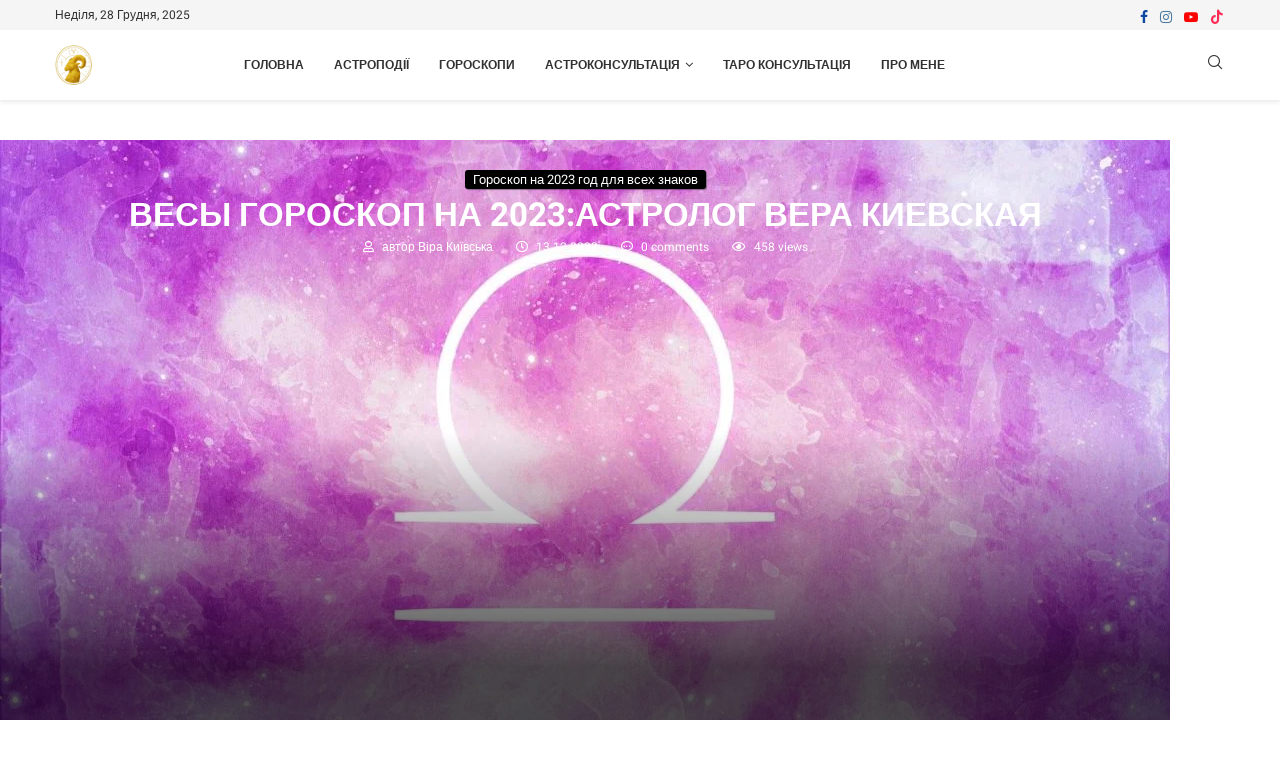

--- FILE ---
content_type: text/html; charset=UTF-8
request_url: https://verakievskaya.club/goroskop-vesov-na-2023-god/
body_size: 80332
content:
<!DOCTYPE html>
<html lang="uk" prefix="og: https://ogp.me/ns#">
<head>
<meta name="generator" content="Joomla! - Open Source Content Management" />

    <meta charset="UTF-8">
    <meta http-equiv="X-UA-Compatible" content="IE=edge">
    <meta name="viewport" content="width=device-width, initial-scale=1">
    <link rel="profile" href="https://gmpg.org/xfn/11"/>
    <link rel="alternate" type="application/rss+xml" title="Астролог Віра Київська RSS Feed"
          href="https://verakievskaya.club/feed/"/>
    <link rel="alternate" type="application/atom+xml" title="Астролог Віра Київська Atom Feed"
          href="https://verakievskaya.club/feed/atom/"/>
    
    <!--[if lt IE 9]>
	<script src="https://verakievskaya.club/core/views/e2946d6c7d/js/html5.js"></script>
	<![endif]-->
	
<link rel='preconnect' href='https://fonts.gstatic.com' />
<meta http-equiv='x-dns-prefetch-control' content='on'>

<link rel='dns-prefetch' href='//fonts.gstatic.com' />
<link rel='dns-prefetch' href='//s.gravatar.com' />
<link rel='dns-prefetch' href='//www.google-analytics.com' />


<title>ВЕСЫ ГОРОСКОП НА 2023:АСТРОЛОГ ВЕРА КИЕВСКАЯ</title>
<link data-rocket-prefetch href="https://fonts.googleapis.com" rel="dns-prefetch">
<link data-rocket-prefetch href="https://sf16-website-login.neutral.ttwstatic.com" rel="dns-prefetch">
<link data-rocket-prefetch href="https://www.googletagmanager.com" rel="dns-prefetch">
<link data-rocket-prefetch href="https://www.tiktok.com" rel="dns-prefetch">
<link crossorigin data-rocket-preload as="font" href="https://verakievskaya.club/core/cache/fonts/1/google-fonts/fonts/s/heebo/v28/NGS6v5_NC0k9P9H2TbE.woff2" rel="preload">
<link crossorigin data-rocket-preload as="font" href="https://verakievskaya.club/core/modules/f65f29574d/assets/lib/font-awesome/webfonts/fa-regular-400.woff2" rel="preload">
<style id="wpr-usedcss">img:is([sizes=auto i],[sizes^="auto," i]){contain-intrinsic-size:3000px 1500px}.penci-widget-folded-yes{position:relative;transition:max-height .5s ease}.penci-widget-folded-yes:after{content:"";position:absolute;bottom:0;left:0;right:0;height:30px;background:linear-gradient(transparent,rgba(255,255,255,.9));pointer-events:none}.widget-expanded .elementor-widget-container{max-height:none!important;transition:max-height .5s ease}.widget-expanded .elementor-widget-container::after{display:none}.widget-fold-button-wrapper{margin-top:15px;text-align:center;position:absolute;bottom:0;left:0;right:0;z-index:2}.widget-fold-button{background-color:var(--paccent-cl);color:#fff;border:none;padding:10px 20px;cursor:pointer;font-size:12px;font-weight:700;transition:all .3s ease;display:inline-block;text-decoration:none}.widget-fold-button:hover{opacity:.8}:where(.wp-block-button__link){border-radius:9999px;box-shadow:none;padding:calc(.667em + 2px) calc(1.333em + 2px);text-decoration:none}:root :where(.wp-block-button .wp-block-button__link.is-style-outline),:root :where(.wp-block-button.is-style-outline>.wp-block-button__link){border:2px solid;padding:.667em 1.333em}:root :where(.wp-block-button .wp-block-button__link.is-style-outline:not(.has-text-color)),:root :where(.wp-block-button.is-style-outline>.wp-block-button__link:not(.has-text-color)){color:currentColor}:root :where(.wp-block-button .wp-block-button__link.is-style-outline:not(.has-background)),:root :where(.wp-block-button.is-style-outline>.wp-block-button__link:not(.has-background)){background-color:initial;background-image:none}:where(.wp-block-calendar table:not(.has-background) th){background:#ddd}:where(.wp-block-columns){margin-bottom:1.75em}:where(.wp-block-columns.has-background){padding:1.25em 2.375em}:where(.wp-block-post-comments input[type=submit]){border:none}:where(.wp-block-cover-image:not(.has-text-color)),:where(.wp-block-cover:not(.has-text-color)){color:#fff}:where(.wp-block-cover-image.is-light:not(.has-text-color)),:where(.wp-block-cover.is-light:not(.has-text-color)){color:#000}:root :where(.wp-block-cover h1:not(.has-text-color)),:root :where(.wp-block-cover h2:not(.has-text-color)),:root :where(.wp-block-cover h3:not(.has-text-color)),:root :where(.wp-block-cover h4:not(.has-text-color)),:root :where(.wp-block-cover h5:not(.has-text-color)),:root :where(.wp-block-cover h6:not(.has-text-color)),:root :where(.wp-block-cover p:not(.has-text-color)){color:inherit}:where(.wp-block-file){margin-bottom:1.5em}:where(.wp-block-file__button){border-radius:2em;display:inline-block;padding:.5em 1em}:where(.wp-block-file__button):where(a):active,:where(.wp-block-file__button):where(a):focus,:where(.wp-block-file__button):where(a):hover,:where(.wp-block-file__button):where(a):visited{box-shadow:none;color:#fff;opacity:.85;text-decoration:none}:where(.wp-block-form-input__input){font-size:1em;margin-bottom:.5em;padding:0 .5em}:where(.wp-block-form-input__input)[type=date],:where(.wp-block-form-input__input)[type=datetime-local],:where(.wp-block-form-input__input)[type=datetime],:where(.wp-block-form-input__input)[type=email],:where(.wp-block-form-input__input)[type=month],:where(.wp-block-form-input__input)[type=number],:where(.wp-block-form-input__input)[type=password],:where(.wp-block-form-input__input)[type=search],:where(.wp-block-form-input__input)[type=tel],:where(.wp-block-form-input__input)[type=text],:where(.wp-block-form-input__input)[type=time],:where(.wp-block-form-input__input)[type=url],:where(.wp-block-form-input__input)[type=week]{border-style:solid;border-width:1px;line-height:2;min-height:2em}:where(.wp-block-group.wp-block-group-is-layout-constrained){position:relative}.wp-block-image>a,.wp-block-image>figure>a{display:inline-block}.wp-block-image img{box-sizing:border-box;height:auto;max-width:100%;vertical-align:bottom}@media not (prefers-reduced-motion){.wp-block-image img.hide{visibility:hidden}.wp-block-image img.show{animation:.4s show-content-image}}.wp-block-image :where(figcaption){margin-bottom:1em;margin-top:.5em}:root :where(.wp-block-image.is-style-rounded img,.wp-block-image .is-style-rounded img){border-radius:9999px}.wp-block-image figure{margin:0}@keyframes show-content-image{0%{visibility:hidden}99%{visibility:hidden}to{visibility:visible}}:where(.wp-block-latest-comments:not([style*=line-height] .wp-block-latest-comments__comment)){line-height:1.1}:where(.wp-block-latest-comments:not([style*=line-height] .wp-block-latest-comments__comment-excerpt p)){line-height:1.8}:root :where(.wp-block-latest-posts.is-grid){padding:0}:root :where(.wp-block-latest-posts.wp-block-latest-posts__list){padding-left:0}ul{box-sizing:border-box}:root :where(.wp-block-list.has-background){padding:1.25em 2.375em}:where(.wp-block-navigation.has-background .wp-block-navigation-item a:not(.wp-element-button)),:where(.wp-block-navigation.has-background .wp-block-navigation-submenu a:not(.wp-element-button)){padding:.5em 1em}:where(.wp-block-navigation .wp-block-navigation__submenu-container .wp-block-navigation-item a:not(.wp-element-button)),:where(.wp-block-navigation .wp-block-navigation__submenu-container .wp-block-navigation-submenu a:not(.wp-element-button)),:where(.wp-block-navigation .wp-block-navigation__submenu-container .wp-block-navigation-submenu button.wp-block-navigation-item__content),:where(.wp-block-navigation .wp-block-navigation__submenu-container .wp-block-pages-list__item button.wp-block-navigation-item__content){padding:.5em 1em}:root :where(p.has-background){padding:1.25em 2.375em}:where(p.has-text-color:not(.has-link-color)) a{color:inherit}:where(.wp-block-post-comments-form input:not([type=submit])),:where(.wp-block-post-comments-form textarea){border:1px solid #949494;font-family:inherit;font-size:1em}:where(.wp-block-post-comments-form input:where(:not([type=submit]):not([type=checkbox]))),:where(.wp-block-post-comments-form textarea){padding:calc(.667em + 2px)}:where(.wp-block-post-excerpt){box-sizing:border-box;margin-bottom:var(--wp--style--block-gap);margin-top:var(--wp--style--block-gap)}:where(.wp-block-preformatted.has-background){padding:1.25em 2.375em}.wp-block-pullquote{box-sizing:border-box;margin:0 0 1em;overflow-wrap:break-word;padding:4em 0;text-align:center}.wp-block-pullquote blockquote,.wp-block-pullquote p{color:inherit}.wp-block-pullquote blockquote{margin:0}.wp-block-pullquote p{margin-top:0}.wp-block-pullquote p:last-child{margin-bottom:0}.wp-block-pullquote cite,.wp-block-pullquote footer{position:relative}.wp-block-pullquote :where(cite){color:inherit;display:block}:where(.wp-block-search__button){border:1px solid #ccc;padding:6px 10px}:where(.wp-block-search__input){appearance:none;border:1px solid #949494;flex-grow:1;font-family:inherit;font-size:inherit;font-style:inherit;font-weight:inherit;letter-spacing:inherit;line-height:inherit;margin-left:0;margin-right:0;min-width:3rem;padding:8px;text-decoration:unset!important;text-transform:inherit}:where(.wp-block-search__button-inside .wp-block-search__inside-wrapper){background-color:#fff;border:1px solid #949494;box-sizing:border-box;padding:4px}:where(.wp-block-search__button-inside .wp-block-search__inside-wrapper) .wp-block-search__input{border:none;border-radius:0;padding:0 4px}:where(.wp-block-search__button-inside .wp-block-search__inside-wrapper) .wp-block-search__input:focus{outline:0}:where(.wp-block-search__button-inside .wp-block-search__inside-wrapper) :where(.wp-block-search__button){padding:4px 8px}:root :where(.wp-block-separator.is-style-dots){height:auto;line-height:1;text-align:center}:root :where(.wp-block-separator.is-style-dots):before{color:currentColor;content:"···";font-family:serif;font-size:1.5em;letter-spacing:2em;padding-left:2em}:root :where(.wp-block-site-logo.is-style-rounded){border-radius:9999px}:where(.wp-block-social-links:not(.is-style-logos-only)) .wp-social-link{background-color:#f0f0f0;color:#444}:where(.wp-block-social-links:not(.is-style-logos-only)) .wp-social-link-amazon{background-color:#f90;color:#fff}:where(.wp-block-social-links:not(.is-style-logos-only)) .wp-social-link-bandcamp{background-color:#1ea0c3;color:#fff}:where(.wp-block-social-links:not(.is-style-logos-only)) .wp-social-link-behance{background-color:#0757fe;color:#fff}:where(.wp-block-social-links:not(.is-style-logos-only)) .wp-social-link-bluesky{background-color:#0a7aff;color:#fff}:where(.wp-block-social-links:not(.is-style-logos-only)) .wp-social-link-codepen{background-color:#1e1f26;color:#fff}:where(.wp-block-social-links:not(.is-style-logos-only)) .wp-social-link-deviantart{background-color:#02e49b;color:#fff}:where(.wp-block-social-links:not(.is-style-logos-only)) .wp-social-link-discord{background-color:#5865f2;color:#fff}:where(.wp-block-social-links:not(.is-style-logos-only)) .wp-social-link-dribbble{background-color:#e94c89;color:#fff}:where(.wp-block-social-links:not(.is-style-logos-only)) .wp-social-link-dropbox{background-color:#4280ff;color:#fff}:where(.wp-block-social-links:not(.is-style-logos-only)) .wp-social-link-etsy{background-color:#f45800;color:#fff}:where(.wp-block-social-links:not(.is-style-logos-only)) .wp-social-link-facebook{background-color:#0866ff;color:#fff}:where(.wp-block-social-links:not(.is-style-logos-only)) .wp-social-link-fivehundredpx{background-color:#000;color:#fff}:where(.wp-block-social-links:not(.is-style-logos-only)) .wp-social-link-flickr{background-color:#0461dd;color:#fff}:where(.wp-block-social-links:not(.is-style-logos-only)) .wp-social-link-foursquare{background-color:#e65678;color:#fff}:where(.wp-block-social-links:not(.is-style-logos-only)) .wp-social-link-github{background-color:#24292d;color:#fff}:where(.wp-block-social-links:not(.is-style-logos-only)) .wp-social-link-goodreads{background-color:#eceadd;color:#382110}:where(.wp-block-social-links:not(.is-style-logos-only)) .wp-social-link-google{background-color:#ea4434;color:#fff}:where(.wp-block-social-links:not(.is-style-logos-only)) .wp-social-link-gravatar{background-color:#1d4fc4;color:#fff}:where(.wp-block-social-links:not(.is-style-logos-only)) .wp-social-link-instagram{background-color:#f00075;color:#fff}:where(.wp-block-social-links:not(.is-style-logos-only)) .wp-social-link-lastfm{background-color:#e21b24;color:#fff}:where(.wp-block-social-links:not(.is-style-logos-only)) .wp-social-link-linkedin{background-color:#0d66c2;color:#fff}:where(.wp-block-social-links:not(.is-style-logos-only)) .wp-social-link-mastodon{background-color:#3288d4;color:#fff}:where(.wp-block-social-links:not(.is-style-logos-only)) .wp-social-link-medium{background-color:#000;color:#fff}:where(.wp-block-social-links:not(.is-style-logos-only)) .wp-social-link-meetup{background-color:#f6405f;color:#fff}:where(.wp-block-social-links:not(.is-style-logos-only)) .wp-social-link-patreon{background-color:#000;color:#fff}:where(.wp-block-social-links:not(.is-style-logos-only)) .wp-social-link-pinterest{background-color:#e60122;color:#fff}:where(.wp-block-social-links:not(.is-style-logos-only)) .wp-social-link-pocket{background-color:#ef4155;color:#fff}:where(.wp-block-social-links:not(.is-style-logos-only)) .wp-social-link-reddit{background-color:#ff4500;color:#fff}:where(.wp-block-social-links:not(.is-style-logos-only)) .wp-social-link-skype{background-color:#0478d7;color:#fff}:where(.wp-block-social-links:not(.is-style-logos-only)) .wp-social-link-snapchat{background-color:#fefc00;color:#fff;stroke:#000}:where(.wp-block-social-links:not(.is-style-logos-only)) .wp-social-link-soundcloud{background-color:#ff5600;color:#fff}:where(.wp-block-social-links:not(.is-style-logos-only)) .wp-social-link-spotify{background-color:#1bd760;color:#fff}:where(.wp-block-social-links:not(.is-style-logos-only)) .wp-social-link-telegram{background-color:#2aabee;color:#fff}:where(.wp-block-social-links:not(.is-style-logos-only)) .wp-social-link-threads{background-color:#000;color:#fff}:where(.wp-block-social-links:not(.is-style-logos-only)) .wp-social-link-tiktok{background-color:#000;color:#fff}:where(.wp-block-social-links:not(.is-style-logos-only)) .wp-social-link-tumblr{background-color:#011835;color:#fff}:where(.wp-block-social-links:not(.is-style-logos-only)) .wp-social-link-twitch{background-color:#6440a4;color:#fff}:where(.wp-block-social-links:not(.is-style-logos-only)) .wp-social-link-twitter{background-color:#1da1f2;color:#fff}:where(.wp-block-social-links:not(.is-style-logos-only)) .wp-social-link-vimeo{background-color:#1eb7ea;color:#fff}:where(.wp-block-social-links:not(.is-style-logos-only)) .wp-social-link-vk{background-color:#4680c2;color:#fff}:where(.wp-block-social-links:not(.is-style-logos-only)) .wp-social-link-wordpress{background-color:#3499cd;color:#fff}:where(.wp-block-social-links:not(.is-style-logos-only)) .wp-social-link-whatsapp{background-color:#25d366;color:#fff}:where(.wp-block-social-links:not(.is-style-logos-only)) .wp-social-link-x{background-color:#000;color:#fff}:where(.wp-block-social-links:not(.is-style-logos-only)) .wp-social-link-yelp{background-color:#d32422;color:#fff}:where(.wp-block-social-links:not(.is-style-logos-only)) .wp-social-link-youtube{background-color:red;color:#fff}:where(.wp-block-social-links.is-style-logos-only) .wp-social-link{background:0 0}:where(.wp-block-social-links.is-style-logos-only) .wp-social-link svg{height:1.25em;width:1.25em}:where(.wp-block-social-links.is-style-logos-only) .wp-social-link-amazon{color:#f90}:where(.wp-block-social-links.is-style-logos-only) .wp-social-link-bandcamp{color:#1ea0c3}:where(.wp-block-social-links.is-style-logos-only) .wp-social-link-behance{color:#0757fe}:where(.wp-block-social-links.is-style-logos-only) .wp-social-link-bluesky{color:#0a7aff}:where(.wp-block-social-links.is-style-logos-only) .wp-social-link-codepen{color:#1e1f26}:where(.wp-block-social-links.is-style-logos-only) .wp-social-link-deviantart{color:#02e49b}:where(.wp-block-social-links.is-style-logos-only) .wp-social-link-discord{color:#5865f2}:where(.wp-block-social-links.is-style-logos-only) .wp-social-link-dribbble{color:#e94c89}:where(.wp-block-social-links.is-style-logos-only) .wp-social-link-dropbox{color:#4280ff}:where(.wp-block-social-links.is-style-logos-only) .wp-social-link-etsy{color:#f45800}:where(.wp-block-social-links.is-style-logos-only) .wp-social-link-facebook{color:#0866ff}:where(.wp-block-social-links.is-style-logos-only) .wp-social-link-fivehundredpx{color:#000}:where(.wp-block-social-links.is-style-logos-only) .wp-social-link-flickr{color:#0461dd}:where(.wp-block-social-links.is-style-logos-only) .wp-social-link-foursquare{color:#e65678}:where(.wp-block-social-links.is-style-logos-only) .wp-social-link-github{color:#24292d}:where(.wp-block-social-links.is-style-logos-only) .wp-social-link-goodreads{color:#382110}:where(.wp-block-social-links.is-style-logos-only) .wp-social-link-google{color:#ea4434}:where(.wp-block-social-links.is-style-logos-only) .wp-social-link-gravatar{color:#1d4fc4}:where(.wp-block-social-links.is-style-logos-only) .wp-social-link-instagram{color:#f00075}:where(.wp-block-social-links.is-style-logos-only) .wp-social-link-lastfm{color:#e21b24}:where(.wp-block-social-links.is-style-logos-only) .wp-social-link-linkedin{color:#0d66c2}:where(.wp-block-social-links.is-style-logos-only) .wp-social-link-mastodon{color:#3288d4}:where(.wp-block-social-links.is-style-logos-only) .wp-social-link-medium{color:#000}:where(.wp-block-social-links.is-style-logos-only) .wp-social-link-meetup{color:#f6405f}:where(.wp-block-social-links.is-style-logos-only) .wp-social-link-patreon{color:#000}:where(.wp-block-social-links.is-style-logos-only) .wp-social-link-pinterest{color:#e60122}:where(.wp-block-social-links.is-style-logos-only) .wp-social-link-pocket{color:#ef4155}:where(.wp-block-social-links.is-style-logos-only) .wp-social-link-reddit{color:#ff4500}:where(.wp-block-social-links.is-style-logos-only) .wp-social-link-skype{color:#0478d7}:where(.wp-block-social-links.is-style-logos-only) .wp-social-link-snapchat{color:#fff;stroke:#000}:where(.wp-block-social-links.is-style-logos-only) .wp-social-link-soundcloud{color:#ff5600}:where(.wp-block-social-links.is-style-logos-only) .wp-social-link-spotify{color:#1bd760}:where(.wp-block-social-links.is-style-logos-only) .wp-social-link-telegram{color:#2aabee}:where(.wp-block-social-links.is-style-logos-only) .wp-social-link-threads{color:#000}:where(.wp-block-social-links.is-style-logos-only) .wp-social-link-tiktok{color:#000}:where(.wp-block-social-links.is-style-logos-only) .wp-social-link-tumblr{color:#011835}:where(.wp-block-social-links.is-style-logos-only) .wp-social-link-twitch{color:#6440a4}:where(.wp-block-social-links.is-style-logos-only) .wp-social-link-twitter{color:#1da1f2}:where(.wp-block-social-links.is-style-logos-only) .wp-social-link-vimeo{color:#1eb7ea}:where(.wp-block-social-links.is-style-logos-only) .wp-social-link-vk{color:#4680c2}:where(.wp-block-social-links.is-style-logos-only) .wp-social-link-whatsapp{color:#25d366}:where(.wp-block-social-links.is-style-logos-only) .wp-social-link-wordpress{color:#3499cd}:where(.wp-block-social-links.is-style-logos-only) .wp-social-link-x{color:#000}:where(.wp-block-social-links.is-style-logos-only) .wp-social-link-yelp{color:#d32422}:where(.wp-block-social-links.is-style-logos-only) .wp-social-link-youtube{color:red}:root :where(.wp-block-social-links .wp-social-link a){padding:.25em}:root :where(.wp-block-social-links.is-style-logos-only .wp-social-link a){padding:0}:root :where(.wp-block-social-links.is-style-pill-shape .wp-social-link a){padding-left:.6666666667em;padding-right:.6666666667em}:root :where(.wp-block-tag-cloud.is-style-outline){display:flex;flex-wrap:wrap;gap:1ch}:root :where(.wp-block-tag-cloud.is-style-outline a){border:1px solid;font-size:unset!important;margin-right:0;padding:1ch 2ch;text-decoration:none!important}:root :where(.wp-block-table-of-contents){box-sizing:border-box}:where(.wp-block-term-description){box-sizing:border-box;margin-bottom:var(--wp--style--block-gap);margin-top:var(--wp--style--block-gap)}:where(pre.wp-block-verse){font-family:inherit}.entry-content{counter-reset:footnotes}:root{--wp-block-synced-color:#7a00df;--wp-block-synced-color--rgb:122,0,223;--wp-bound-block-color:var(--wp-block-synced-color);--wp-editor-canvas-background:#ddd;--wp-admin-theme-color:#007cba;--wp-admin-theme-color--rgb:0,124,186;--wp-admin-theme-color-darker-10:#006ba1;--wp-admin-theme-color-darker-10--rgb:0,107,160.5;--wp-admin-theme-color-darker-20:#005a87;--wp-admin-theme-color-darker-20--rgb:0,90,135;--wp-admin-border-width-focus:2px}@media (min-resolution:192dpi){:root{--wp-admin-border-width-focus:1.5px}}:root{--wp--preset--font-size--normal:16px;--wp--preset--font-size--huge:42px}html :where(.has-border-color){border-style:solid}html :where([style*=border-top-color]){border-top-style:solid}html :where([style*=border-right-color]){border-right-style:solid}html :where([style*=border-bottom-color]){border-bottom-style:solid}html :where([style*=border-left-color]){border-left-style:solid}html :where([style*=border-width]){border-style:solid}html :where([style*=border-top-width]){border-top-style:solid}html :where([style*=border-right-width]){border-right-style:solid}html :where([style*=border-bottom-width]){border-bottom-style:solid}html :where([style*=border-left-width]){border-left-style:solid}html :where(img[class*=wp-image-]){height:auto;max-width:100%}:where(figure){margin:0 0 1em}html :where(.is-position-sticky){--wp-admin--admin-bar--position-offset:var(--wp-admin--admin-bar--height,0px)}:root :where(.wp-block-image figcaption){color:#555;font-size:13px;text-align:center}.wp-block-image{margin:0 0 1em}.wp-block-pullquote{border-bottom:4px solid;border-top:4px solid;color:currentColor;margin-bottom:1.75em}.wp-block-pullquote :where(cite),.wp-block-pullquote :where(footer){color:currentColor;font-size:.8125em;font-style:normal;text-transform:uppercase}:where(.wp-block-group.has-background){padding:1.25em 2.375em}:root :where(.wp-block-template-part.has-background){margin-bottom:0;margin-top:0;padding:1.25em 2.375em}:root{--wp--preset--aspect-ratio--square:1;--wp--preset--aspect-ratio--4-3:4/3;--wp--preset--aspect-ratio--3-4:3/4;--wp--preset--aspect-ratio--3-2:3/2;--wp--preset--aspect-ratio--2-3:2/3;--wp--preset--aspect-ratio--16-9:16/9;--wp--preset--aspect-ratio--9-16:9/16;--wp--preset--color--black:#000000;--wp--preset--color--cyan-bluish-gray:#abb8c3;--wp--preset--color--white:#ffffff;--wp--preset--color--pale-pink:#f78da7;--wp--preset--color--vivid-red:#cf2e2e;--wp--preset--color--luminous-vivid-orange:#ff6900;--wp--preset--color--luminous-vivid-amber:#fcb900;--wp--preset--color--light-green-cyan:#7bdcb5;--wp--preset--color--vivid-green-cyan:#00d084;--wp--preset--color--pale-cyan-blue:#8ed1fc;--wp--preset--color--vivid-cyan-blue:#0693e3;--wp--preset--color--vivid-purple:#9b51e0;--wp--preset--gradient--vivid-cyan-blue-to-vivid-purple:linear-gradient(135deg,rgb(6, 147, 227) 0%,rgb(155, 81, 224) 100%);--wp--preset--gradient--light-green-cyan-to-vivid-green-cyan:linear-gradient(135deg,rgb(122, 220, 180) 0%,rgb(0, 208, 130) 100%);--wp--preset--gradient--luminous-vivid-amber-to-luminous-vivid-orange:linear-gradient(135deg,rgb(252, 185, 0) 0%,rgb(255, 105, 0) 100%);--wp--preset--gradient--luminous-vivid-orange-to-vivid-red:linear-gradient(135deg,rgb(255, 105, 0) 0%,rgb(207, 46, 46) 100%);--wp--preset--gradient--very-light-gray-to-cyan-bluish-gray:linear-gradient(135deg,rgb(238, 238, 238) 0%,rgb(169, 184, 195) 100%);--wp--preset--gradient--cool-to-warm-spectrum:linear-gradient(135deg,rgb(74, 234, 220) 0%,rgb(151, 120, 209) 20%,rgb(207, 42, 186) 40%,rgb(238, 44, 130) 60%,rgb(251, 105, 98) 80%,rgb(254, 248, 76) 100%);--wp--preset--gradient--blush-light-purple:linear-gradient(135deg,rgb(255, 206, 236) 0%,rgb(152, 150, 240) 100%);--wp--preset--gradient--blush-bordeaux:linear-gradient(135deg,rgb(254, 205, 165) 0%,rgb(254, 45, 45) 50%,rgb(107, 0, 62) 100%);--wp--preset--gradient--luminous-dusk:linear-gradient(135deg,rgb(255, 203, 112) 0%,rgb(199, 81, 192) 50%,rgb(65, 88, 208) 100%);--wp--preset--gradient--pale-ocean:linear-gradient(135deg,rgb(255, 245, 203) 0%,rgb(182, 227, 212) 50%,rgb(51, 167, 181) 100%);--wp--preset--gradient--electric-grass:linear-gradient(135deg,rgb(202, 248, 128) 0%,rgb(113, 206, 126) 100%);--wp--preset--gradient--midnight:linear-gradient(135deg,rgb(2, 3, 129) 0%,rgb(40, 116, 252) 100%);--wp--preset--font-size--small:12px;--wp--preset--font-size--medium:20px;--wp--preset--font-size--large:32px;--wp--preset--font-size--x-large:42px;--wp--preset--font-size--normal:14px;--wp--preset--font-size--huge:42px;--wp--preset--spacing--20:0.44rem;--wp--preset--spacing--30:0.67rem;--wp--preset--spacing--40:1rem;--wp--preset--spacing--50:1.5rem;--wp--preset--spacing--60:2.25rem;--wp--preset--spacing--70:3.38rem;--wp--preset--spacing--80:5.06rem;--wp--preset--shadow--natural:6px 6px 9px rgba(0, 0, 0, .2);--wp--preset--shadow--deep:12px 12px 50px rgba(0, 0, 0, .4);--wp--preset--shadow--sharp:6px 6px 0px rgba(0, 0, 0, .2);--wp--preset--shadow--outlined:6px 6px 0px -3px rgb(255, 255, 255),6px 6px rgb(0, 0, 0);--wp--preset--shadow--crisp:6px 6px 0px rgb(0, 0, 0)}:where(.is-layout-flex){gap:.5em}:where(.is-layout-grid){gap:.5em}.has-large-font-size{font-size:var(--wp--preset--font-size--large)!important}:where(.wp-block-post-template.is-layout-flex){gap:1.25em}:where(.wp-block-post-template.is-layout-grid){gap:1.25em}:where(.wp-block-term-template.is-layout-flex){gap:1.25em}:where(.wp-block-term-template.is-layout-grid){gap:1.25em}:where(.wp-block-columns.is-layout-flex){gap:2em}:where(.wp-block-columns.is-layout-grid){gap:2em}:root :where(.wp-block-pullquote){font-size:1.5em;line-height:1.6}.penci-review-process{display:block;height:13px;background:#e6e6e6;width:100%;margin-top:5px}.penci-review-process span{display:block;height:13px;width:0;background:var(--pcaccent-cl)}.penci-piechart{position:absolute;display:inline-block;vertical-align:top;right:20px;top:20px;text-align:center;width:50px;height:50px;z-index:8}body.rtl .penci-piechart{right:auto;left:20px}.penci-texttospeech-box{background:var(--pcaccent-cl)}.penci-texttospeech-box.style-2{border-radius:50px;height:55px}.penci-texttospeech-box.style-2>div{display:flex}.penci-texttospeech-box.style-2:hover{box-shadow:0 0 10px #ccc;transition:1s}.penci-texttospeech-box.style-2 .mejs-container{background:inherit;border-radius:5px;height:54px}.penci-texttospeech-box.style-2 .mejs-controls{background:inherit!important;top:7px;padding:0 12px;display:flex}.penci-texttospeech-box.style-2 .mejs-controls .mejs-button{display:flex;align-items:center}.penci-texttospeech-box.style-2 .mejs-controls .mejs-button button{background-color:var(--pcaccent-cl);margin:0 6px}.penci-texttospeech-box.style-2 audio{display:none}.penci-texttospeech-box.style-2 *{outline:0}.penci-texttospeech-box.style-6{background-color:transparent!important;min-height:40px}.penci-texttospeech-download-box{padding-top:0!important;margin-top:10px!important;font-size:14px}.penci-texttospeech--speed{display:flex;flex-wrap:wrap;justify-content:space-between;align-items:center;margin-top:.5em;font-size:16px}.penci-texttospeech--speed button{font-size:.95em;transition:all .4s ease-in-out;background:#eff1f2;text-decoration:none;text-transform:none}.penci-texttospeech--speed button:focus,.penci-texttospeech--speed button:hover{transition:all .4s ease-in-out;text-decoration:none;color:#fff}.penci-texttospeech--speed.style-2 button{border-radius:.5em}.penci-texttospeech--speed.style-6 button{border-radius:0;margin-right:0;margin-left:0;background:#eff1f2;color:#222}.penci-texttospeech--speed.style-6 button:first-of-type{border-radius:.5em 0 0 .5em}.penci-texttospeech--speed.style-6 button:last-of-type{border-radius:0 .5em .5em 0}.penci-texttospeech--speed.style-6 button:hover{background:#222;color:#eff1f2}.penci-texttospeech--speed.style-6 button.active-speed{background:#222;color:#eff1f2}.penci-texttospeech-wrapper{margin:0 0 30px}.penci-texttospeech-box .mejs-controls{z-index:999}body{--penci-tts-h:55px}@font-face{font-family:Heebo;font-style:normal;font-weight:300;font-display:swap;src:url(https://verakievskaya.club/core/cache/fonts/1/google-fonts/fonts/s/heebo/v28/NGS6v5_NC0k9P9H2TbE.woff2) format('woff2');unicode-range:U+0000-00FF,U+0131,U+0152-0153,U+02BB-02BC,U+02C6,U+02DA,U+02DC,U+0304,U+0308,U+0329,U+2000-206F,U+20AC,U+2122,U+2191,U+2193,U+2212,U+2215,U+FEFF,U+FFFD}@font-face{font-family:Heebo;font-style:normal;font-weight:400;font-display:swap;src:url(https://verakievskaya.club/core/cache/fonts/1/google-fonts/fonts/s/heebo/v28/NGS6v5_NC0k9P9H2TbE.woff2) format('woff2');unicode-range:U+0000-00FF,U+0131,U+0152-0153,U+02BB-02BC,U+02C6,U+02DA,U+02DC,U+0304,U+0308,U+0329,U+2000-206F,U+20AC,U+2122,U+2191,U+2193,U+2212,U+2215,U+FEFF,U+FFFD}@font-face{font-family:Heebo;font-style:normal;font-weight:500;font-display:swap;src:url(https://verakievskaya.club/core/cache/fonts/1/google-fonts/fonts/s/heebo/v28/NGS6v5_NC0k9P9H2TbE.woff2) format('woff2');unicode-range:U+0000-00FF,U+0131,U+0152-0153,U+02BB-02BC,U+02C6,U+02DA,U+02DC,U+0304,U+0308,U+0329,U+2000-206F,U+20AC,U+2122,U+2191,U+2193,U+2212,U+2215,U+FEFF,U+FFFD}@font-face{font-family:Heebo;font-style:normal;font-weight:600;font-display:swap;src:url(https://verakievskaya.club/core/cache/fonts/1/google-fonts/fonts/s/heebo/v28/NGS6v5_NC0k9P9H2TbE.woff2) format('woff2');unicode-range:U+0000-00FF,U+0131,U+0152-0153,U+02BB-02BC,U+02C6,U+02DA,U+02DC,U+0304,U+0308,U+0329,U+2000-206F,U+20AC,U+2122,U+2191,U+2193,U+2212,U+2215,U+FEFF,U+FFFD}@font-face{font-family:Heebo;font-style:normal;font-weight:700;font-display:swap;src:url(https://verakievskaya.club/core/cache/fonts/1/google-fonts/fonts/s/heebo/v28/NGS6v5_NC0k9P9H2TbE.woff2) format('woff2');unicode-range:U+0000-00FF,U+0131,U+0152-0153,U+02BB-02BC,U+02C6,U+02DA,U+02DC,U+0304,U+0308,U+0329,U+2000-206F,U+20AC,U+2122,U+2191,U+2193,U+2212,U+2215,U+FEFF,U+FFFD}@font-face{font-family:Heebo;font-style:normal;font-weight:800;font-display:swap;src:url(https://verakievskaya.club/core/cache/fonts/1/google-fonts/fonts/s/heebo/v28/NGS6v5_NC0k9P9H2TbE.woff2) format('woff2');unicode-range:U+0000-00FF,U+0131,U+0152-0153,U+02BB-02BC,U+02C6,U+02DA,U+02DC,U+0304,U+0308,U+0329,U+2000-206F,U+20AC,U+2122,U+2191,U+2193,U+2212,U+2215,U+FEFF,U+FFFD}.mfp-container{text-align:center;position:absolute;width:100%;height:100%;left:0;top:0;padding:0 8px;-webkit-box-sizing:border-box;-moz-box-sizing:border-box;box-sizing:border-box}.mfp-container:before{content:"";display:inline-block;height:100%;vertical-align:middle}.mfp-align-top .mfp-container:before{display:none}.mfp-ajax-cur{cursor:progress}.mfp-zoom-out-cur{cursor:-moz-zoom-out;cursor:-webkit-zoom-out;cursor:zoom-out}.mfp-arrow,.mfp-close,.mfp-counter{-webkit-user-select:none;-moz-user-select:none;user-select:none}.mfp-loading.mfp-figure{display:none}button.mfp-arrow,button.mfp-close{overflow:visible;cursor:pointer;background:0 0;border:0;-webkit-appearance:none;display:block;outline:0;padding:0;z-index:1046;-webkit-box-shadow:none;box-shadow:none;position:absolute}button.mfp-arrow,button.mfp-close{font-size:28px}button::-moz-focus-inner{padding:0;border:0}button.mfp-close{width:44px;height:44px;line-height:44px;position:absolute;right:0;top:0;text-decoration:none;text-align:center;opacity:.65;padding:0 0 18px 10px;color:#fff;font-style:normal;font-size:30px;font-family:Arial,Baskerville,monospace}.mfp-close:focus,.mfp-close:hover{opacity:1}.mfp-close:active{top:1px}.mfp-close-btn-in .mfp-close{color:#333;font-size:28px}.mfp-counter{position:absolute;top:0;right:0;color:#ccc;font-size:12px;line-height:18px}.mfp-arrow{position:absolute;opacity:.65;margin:0;top:50%;margin-top:-55px;padding:0;width:90px;height:110px;-webkit-tap-highlight-color:transparent}.mfp-arrow:active{margin-top:-54px}.mfp-arrow:focus,.mfp-arrow:hover{opacity:1}.mfp-arrow:after,.mfp-arrow:before{content:"";display:block;width:0;height:0;position:absolute;left:0;top:0;margin-top:35px;margin-left:35px;border:inset transparent}.mfp-arrow:after{border-top-width:13px;border-bottom-width:13px;top:8px}.mfp-arrow:before{border-top-width:21px;border-bottom-width:21px;opacity:.7}.mfp-iframe-scaler{width:100%;height:0;overflow:hidden;padding-top:56.25%}.mfp-iframe-scaler iframe{position:absolute;display:block;top:0;left:0;width:100%;height:100%;box-shadow:0 0 8px rgba(0,0,0,.6);background:#000}img.mfp-img{width:auto;max-width:100%;height:auto;display:block;line-height:0;-webkit-box-sizing:border-box;-moz-box-sizing:border-box;box-sizing:border-box;padding:40px 0;margin:0 auto}.mfp-figure{line-height:0}.mfp-figure:after{content:"";position:absolute;left:0;top:40px;bottom:40px;display:block;right:0;width:auto;height:auto;z-index:-1;box-shadow:0 0 8px rgba(0,0,0,.6);background:#444}.mfp-figure small{color:#bdbdbd;display:block;font-size:12px;line-height:14px}.mfp-figure figure{margin:0}.mfp-bottom-bar{margin-top:-36px;position:absolute;top:100%;left:0;width:100%;cursor:auto}.mfp-title{text-align:left;line-height:18px;color:#f3f3f3;word-wrap:break-word;padding-right:36px}@media all and (max-width:900px){.mfp-arrow{-webkit-transform:scale(.75);transform:scale(.75)}.mfp-container{padding-left:6px;padding-right:6px}}.mfp-ie7 .mfp-img{padding:0}.mfp-ie7 .mfp-bottom-bar{width:600px;left:50%;margin-left:-300px;margin-top:5px;padding-bottom:5px}.mfp-ie7 .mfp-container{padding:0}.mfp-ie7 .mfp-close{top:0;right:0;padding-top:0}@-webkit-keyframes fadeOut{0%{opacity:1}100%{opacity:0}}@keyframes fadeOut{0%{opacity:1}100%{opacity:0}}.animated{-webkit-animation-duration:1s;animation-duration:1s;-webkit-animation-fill-mode:both;animation-fill-mode:both}@-webkit-keyframes flash{50%,from,to{opacity:1}25%,75%{opacity:0}}@keyframes flash{50%,from,to{opacity:1}25%,75%{opacity:0}}.flash{-webkit-animation-name:flash;animation-name:flash}@-webkit-keyframes swing{20%{-webkit-transform:rotate3d(0,0,1,15deg);transform:rotate3d(0,0,1,15deg)}40%{-webkit-transform:rotate3d(0,0,1,-10deg);transform:rotate3d(0,0,1,-10deg)}60%{-webkit-transform:rotate3d(0,0,1,5deg);transform:rotate3d(0,0,1,5deg)}80%{-webkit-transform:rotate3d(0,0,1,-5deg);transform:rotate3d(0,0,1,-5deg)}to{-webkit-transform:rotate3d(0,0,1,0deg);transform:rotate3d(0,0,1,0deg)}}@keyframes swing{20%{-webkit-transform:rotate3d(0,0,1,15deg);transform:rotate3d(0,0,1,15deg)}40%{-webkit-transform:rotate3d(0,0,1,-10deg);transform:rotate3d(0,0,1,-10deg)}60%{-webkit-transform:rotate3d(0,0,1,5deg);transform:rotate3d(0,0,1,5deg)}80%{-webkit-transform:rotate3d(0,0,1,-5deg);transform:rotate3d(0,0,1,-5deg)}to{-webkit-transform:rotate3d(0,0,1,0deg);transform:rotate3d(0,0,1,0deg)}}.swing{-webkit-transform-origin:top center;transform-origin:top center;-webkit-animation-name:swing;animation-name:swing}@-webkit-keyframes fadeIn{from{opacity:0}to{opacity:1}}@keyframes fadeIn{from{opacity:0}to{opacity:1}0%{opacity:0;top:70px}100%{opacity:1;top:0}}.fadeIn{-webkit-animation-name:fadeIn;animation-name:fadeIn}@-webkit-keyframes fadeOut{from{opacity:1}to{opacity:0}}@keyframes fadeOut{from{opacity:1}to{opacity:0}}.fadeOut{-webkit-animation-name:fadeOut;animation-name:fadeOut}@-webkit-keyframes flip{from{-webkit-transform:perspective(400px) rotate3d(0,1,0,-360deg);transform:perspective(400px) rotate3d(0,1,0,-360deg);-webkit-animation-timing-function:ease-out;animation-timing-function:ease-out}40%{-webkit-transform:perspective(400px) translate3d(0,0,150px) rotate3d(0,1,0,-190deg);transform:perspective(400px) translate3d(0,0,150px) rotate3d(0,1,0,-190deg);-webkit-animation-timing-function:ease-out;animation-timing-function:ease-out}50%{-webkit-transform:perspective(400px) translate3d(0,0,150px) rotate3d(0,1,0,-170deg);transform:perspective(400px) translate3d(0,0,150px) rotate3d(0,1,0,-170deg);-webkit-animation-timing-function:ease-in;animation-timing-function:ease-in}80%{-webkit-transform:perspective(400px) scale3d(.95,.95,.95);transform:perspective(400px) scale3d(.95,.95,.95);-webkit-animation-timing-function:ease-in;animation-timing-function:ease-in}to{-webkit-transform:perspective(400px);transform:perspective(400px);-webkit-animation-timing-function:ease-in;animation-timing-function:ease-in}}@keyframes flip{from{-webkit-transform:perspective(400px) rotate3d(0,1,0,-360deg);transform:perspective(400px) rotate3d(0,1,0,-360deg);-webkit-animation-timing-function:ease-out;animation-timing-function:ease-out}40%{-webkit-transform:perspective(400px) translate3d(0,0,150px) rotate3d(0,1,0,-190deg);transform:perspective(400px) translate3d(0,0,150px) rotate3d(0,1,0,-190deg);-webkit-animation-timing-function:ease-out;animation-timing-function:ease-out}50%{-webkit-transform:perspective(400px) translate3d(0,0,150px) rotate3d(0,1,0,-170deg);transform:perspective(400px) translate3d(0,0,150px) rotate3d(0,1,0,-170deg);-webkit-animation-timing-function:ease-in;animation-timing-function:ease-in}80%{-webkit-transform:perspective(400px) scale3d(.95,.95,.95);transform:perspective(400px) scale3d(.95,.95,.95);-webkit-animation-timing-function:ease-in;animation-timing-function:ease-in}to{-webkit-transform:perspective(400px);transform:perspective(400px);-webkit-animation-timing-function:ease-in;animation-timing-function:ease-in}}.animated.flip{-webkit-backface-visibility:visible;backface-visibility:visible;-webkit-animation-name:flip;animation-name:flip}@-webkit-keyframes slideInRight{from{-webkit-transform:translate3d(100%,0,0);transform:translate3d(100%,0,0);visibility:visible}to{-webkit-transform:translate3d(0,0,0);transform:translate3d(0,0,0)}}@keyframes slideInRight{from{-webkit-transform:translate3d(100%,0,0);transform:translate3d(100%,0,0);visibility:visible}to{-webkit-transform:translate3d(0,0,0);transform:translate3d(0,0,0)}}.slideInRight{-webkit-animation-name:slideInRight;animation-name:slideInRight}@-webkit-keyframes slideInUp{from{-webkit-transform:translate3d(0,100%,0);transform:translate3d(0,100%,0);visibility:visible}to{-webkit-transform:translate3d(0,0,0);transform:translate3d(0,0,0)}}@keyframes slideInUp{from{-webkit-transform:translate3d(0,100%,0);transform:translate3d(0,100%,0);visibility:visible}to{-webkit-transform:translate3d(0,0,0);transform:translate3d(0,0,0)}}.slideInUp{-webkit-animation-name:slideInUp;animation-name:slideInUp}@-webkit-keyframes justified-gallery-show-caption-animation{from{opacity:0}to{opacity:.7}}@-moz-keyframes justified-gallery-show-caption-animation{from{opacity:0}to{opacity:.7}}@-o-keyframes justified-gallery-show-caption-animation{from{opacity:0}to{opacity:.7}}@keyframes justified-gallery-show-caption-animation{from{opacity:0}to{opacity:.7}}@-webkit-keyframes justified-gallery-show-entry-animation{from{opacity:0}to{opacity:1}}@-moz-keyframes justified-gallery-show-entry-animation{from{opacity:0}to{opacity:1}}@-o-keyframes justified-gallery-show-entry-animation{from{opacity:0}to{opacity:1}}@keyframes justified-gallery-show-entry-animation{from{opacity:0}to{opacity:1}}.justified-gallery{width:100%;position:relative;overflow:hidden}.justified-gallery>a,.justified-gallery>div{position:absolute;display:inline-block;overflow:hidden;opacity:0}.justified-gallery>a>a>img,.justified-gallery>a>img,.justified-gallery>div>a>img,.justified-gallery>div>img{position:absolute;top:50%;left:50%;margin:0;padding:0;border:0}.justified-gallery>a>.caption,.justified-gallery>div>.caption{display:none;position:absolute;bottom:0;padding:5px;background-color:#000;left:0;right:0;margin:0;color:#fff;font-size:12px;font-weight:300;font-family:sans-serif}.justified-gallery>a>.caption.caption-visible,.justified-gallery>div>.caption.caption-visible{display:initial;opacity:.7;filter:"alpha(opacity=70)";-webkit-animation:.5s 0 justified-gallery-show-caption-animation;-moz-animation:.5s 0 justified-gallery-show-caption-animation;-ms-animation:justified-gallery-show-caption-animation .5s 0 ease}.justified-gallery>.entry-visible{opacity:1;-webkit-animation:.5s 0 justified-gallery-show-entry-animation;-moz-animation:.5s 0 justified-gallery-show-entry-animation;-ms-animation:justified-gallery-show-entry-animation .5s 0 ease}.justified-gallery>.jg-filtered{display:none}.justified-gallery>.spinner{position:absolute;bottom:0;margin-left:-24px;padding:10px 0;left:50%;opacity:initial;filter:initial;overflow:initial}.justified-gallery>.spinner>span{display:inline-block;opacity:0;width:8px;height:8px;margin:0 4px;background-color:#000;border-top-left-radius:6px;border-top-right-radius:6px;border-bottom-right-radius:6px;border-bottom-left-radius:6px}.jq-ry-container{position:relative;padding:0 5px;line-height:0;display:block;cursor:pointer;-webkit-box-sizing:content-box;-moz-box-sizing:content-box;box-sizing:content-box;direction:ltr}.jq-ry-container[readonly=readonly]{cursor:default}.jq-ry-container>.jq-ry-group-wrapper{position:relative;width:100%}.jq-ry-container>.jq-ry-group-wrapper>.jq-ry-group{position:relative;line-height:0;z-index:10;white-space:nowrap}.jq-ry-container>.jq-ry-group-wrapper>.jq-ry-group>svg{display:inline-block}.jq-ry-container>.jq-ry-group-wrapper>.jq-ry-group.jq-ry-normal-group{width:100%}.jq-ry-container>.jq-ry-group-wrapper>.jq-ry-group.jq-ry-rated-group{width:0;z-index:11;position:absolute;top:0;left:0;overflow:hidden}*{box-sizing:border-box;-webkit-box-sizing:border-box;-moz-box-sizing:border-box;-moz-box-sizing:border-box;outline:0}*,blockquote,body,div,dl,dt,fieldset,form,h1,h2,h3,h5,h6,html,input,label,li,p,ul{margin:0;padding:0}input{background-color:transparent}table{border-collapse:collapse;border-spacing:0}fieldset,img{border:0}address,caption,cite,code,strong{font-style:normal;font-weight:400}li,ul{list-style:none}caption{text-align:left}h1,h2,h3,h5,h6{font-size:100%;font-weight:400}strong{font-weight:700}em{font-style:italic}img{max-width:100%;vertical-align:top;height:auto}a img{border:none}iframe{border:none;max-width:none}body:not(.penci-fawesome-ver5) .penci-faicon{font-family:FontAwesome;font-weight:400}button,input[type=button],input[type=email],input[type=search],input[type=submit],input[type=text],textarea{-webkit-appearance:none;border-radius:0;-webkit-border-radius:0}p:empty:before{content:none}body,html{-webkit-font-smoothing:antialiased}body{font-family:var(--pcbody-font);color:#313131;background-color:#fff;font-size:14px;overflow-x:hidden;text-rendering:optimizeLegibility;-webkit-font-smoothing:antialiased;-moz-osx-font-smoothing:grayscale;--pcbg-cl:#fff;--pctext-cl:#313131;--pcborder-cl:#dedede;--pcheading-cl:#313131;--pcmeta-cl:#888888;--pcaccent-cl:#6eb48c;--pcbody-font:"PT Serif",serif;--pchead-font:"Raleway",sans-serif;--pchead-wei:bold;--pchd-mg:60px;--pcctain:1170px;--pcctain2:1400px;--pcajs_tcl:var(--pcheading-cl);--pcajs_thcl:var(--pcaccent-cl);--pcajs_mcl:var(--pcmeta-cl);--pcajs_mhcl:var(--pcmeta-cl);--pcajs_ncl:var(--pctext-cl);--pcajs_bcl:var(--pcborder-cl);--pcajs_bgcl:var(--pcbg-cl);--pcajs_bghcl:#f9f9f9;--pcajs_tfz:13px;--pcajs_mfz:12px;--pcajs_nfz:13px;--pcsnav-w:270px}textarea{min-height:100px}input[type=email],input[type=number],input[type=password],input[type=search],input[type=text],input[type=url],select,textarea{font-family:var(--pcbody-font);padding:11px 20px;max-width:100%;width:100%;border:1px solid var(--pcborder-cl);border-radius:0;background-color:transparent;box-shadow:none;color:var(--pctext-cl);vertical-align:middle;font-size:inherit}select{padding:8px 28px 8px 15px;background-image:url([data-uri]);background-position:right 10px top 50%;background-size:auto 18px;background-repeat:no-repeat;-webkit-appearance:none;-moz-appearance:none;appearance:none}input[type=email]:focus,input[type=number]:focus,input[type=password]:focus,input[type=search]:focus,input[type=text]:focus,input[type=url]:focus,select:focus,textarea:focus{outline:0}[type=button],[type=submit],button{font-family:var(--pchead-font);font-weight:var(--pchead-wei);padding:12px 20px;font-size:13px;line-height:1.2;background-color:var(--pcaccent-cl);color:#fff;text-align:center;display:inline-block;outline:0;border:0;border-radius:0;box-shadow:none;text-decoration:none;text-shadow:none;cursor:pointer;text-transform:uppercase}button[disabled],input[disabled]{opacity:.6!important;cursor:default}p{font-size:14px;line-height:28px}a{text-decoration:none;color:var(--pcaccent-cl);transition:color .3s;-webkit-transition:color .3s;-moz-transition:color .3s;outline:0;cursor:pointer}h1,h2,h3,h5,h6{font-family:var(--pchead-font);font-style:normal;font-weight:var(--pchead-wei);line-height:1.35}.container{width:var(--pcctain);margin:0 auto}body:not(.penci-fawesome-ver5) .penci-faicon.fa-facebook:before{content:"\f09a"}#main{width:100%}.clear-footer{height:1px;margin-bottom:29px;clear:both;display:block;width:100%}.penci-clearfix{clear:both}.penci-clearfix:after,.penci-clearfix:before{content:"";display:table;clear:both}.wrapper-boxed{overflow:hidden}.penci-topbar-trending .animated.fadeIn,.penci-topbar-trending .animated.fadeOut,.penci-topbar-trending .animated.slideInUp{-webkit-animation-duration:.3s;animation-duration:.3s}.penci-topbar-trending{display:flex;float:left;overflow:hidden;width:100%;max-width:420px;text-align:left;text-overflow:ellipsis;white-space:nowrap}.penci-topbar-trending .swiper{overflow:visible;max-height:32px}.mfp-bg.penci-popup-animation{opacity:0;transition:all .3s ease-out}.mfp-bg.penci-popup-animation.mfp-ready{opacity:.9}.mfp-bg.penci-popup-animation.mfp-ready.mfp-removing{opacity:0}.top-search-classes{float:right;width:20px;text-align:center;margin-right:0}#navigation .pcheader-icon.penci-top-search{margin-right:0}#navigation .pcheader-icon{margin-right:10px}#navigation .pcheader-icon:first-child{margin-right:0}.top-search-classes>a{font-size:14px;line-height:58px;display:block;height:58px;cursor:pointer;-moz-transition:.3s;-o-transition:.3s;-webkit-transition:.3s;transition:all .3s;color:#313131;background:0 0}.top-search-classes>a>i{width:20px}#navigation{background:#fff;height:60px;z-index:9999;width:100%;-webkit-backface-visibility:hidden;border-bottom:1px solid #ececec;transition:box-shadow .3s;-webkit-transition:box-shadow .3s;-moz-transition:box-shadow .3s;transition:all .3s;-webkit-transition:.3s;-moz-transition:.3s}#navigation.header-1{border-top:1px solid transparent!important}.is-sticky #navigation{box-shadow:0 1px 5px rgba(190,190,190,.46);-webkit-box-shadow:0 1px 5px rgba(190,190,190,.46);-moz-box-shadow:0 1px 5px rgba(190,190,190,.46);border-color:transparent!important}#navigation .container{position:relative;display:table;text-align:center}#navigation .menu{float:left}#navigation .menu>ul>li,#navigation ul.menu>li{display:inline-block;position:relative;float:left;margin-right:30px}#navigation .menu>li:last-child,#navigation .menu>ul>li:last-child{margin-right:0}#navigation .menu>li>a,#navigation .sub-menu li a{font-family:var(--pchead-font);font-size:12px;color:#313131;text-transform:uppercase;display:inline-block;-o-transition:.3s;-ms-transition:.3s;-moz-transition:.3s;-webkit-transition:.3s;position:relative;font-weight:var(--pchead-wei);text-decoration:none}#navigation .menu>li>a{line-height:58px}#navigation .menu>li>a>i,#navigation .sub-menu li>a>i{font-size:13px;margin-right:5px}#navigation .menu>ul>li>a:before,#navigation ul.menu>li>a:before{content:"";position:absolute;bottom:18px;transition:all .2s;-webkit-transition:.2s;-moz-transition:.2s;left:50%;height:2px;width:0;background:var(--pcaccent-cl)}#navigation .menu>ul>li:hover>a:before,#navigation .menu>ul>li>a:hover:before,#navigation ul.menu>li:hover>a:before,#navigation ul.menu>li>a:hover:before{left:0;width:100%}#navigation .menu>li:hover>a,#navigation .menu>li>a:hover{color:var(--pcaccent-cl)}#navigation .menu>ul>li>a>img,#navigation ul.menu>li>a>img{vertical-align:middle}#navigation .button-menu-mobile{display:none;float:left;line-height:60px;text-align:center;color:#313131;font-size:21px;cursor:pointer;transition:color .3s;-webkit-transition:color .3s;-moz-transition:color .3s}#logo a{display:inline-block;vertical-align:top}#logo h1{margin:0}#navigation .sub-menu,.navigation .sub-menu{pointer-events:none}#navigation li:hover>.sub-menu,.navigation li:hover>.sub-menu{pointer-events:auto}#navigation .menu .sub-menu{visibility:hidden;opacity:0;position:absolute;left:0;z-index:9999;box-shadow:0 3px 3px rgba(190,190,190,.6);-webkit-box-shadow:0 3px 3px rgba(190,190,190,.6);-moz-box-shadow:0 3px 3px rgba(190,190,190,.6);border-top:1px solid #ececec;margin-top:0;background:#fff}#navigation ul.menu ul.sub-menu li>a{margin:0 20px;padding:12px 0;font-size:12px;min-width:200px;line-height:1.4;-moz-transition:color .3s,background-color .3s;-webkit-transition:color .3s,background-color .3s;transition:color .3s,background-color .3s;border-bottom:1px solid #e0e0e0;text-align:left;border-left:none!important;position:relative;overflow:hidden;vertical-align:top}#navigation ul.menu ul.sub-menu li,#navigation ul.menu ul.sub-menu ul li{padding-right:0;margin-right:0;float:none;position:relative;width:100%}#navigation .menu ul.sub-menu>li:last-child>a{border-bottom:none}#navigation .menu .sub-menu ul{left:100%;top:0}body #navigation .menu .sub-menu,body .navigation .menu .sub-menu{transition:transform .27s ease-in-out,opacity .27s ease-in-out,visibility .27s ease-in-out;-webkit-transform-origin:0 0;-moz-transform-origin:0 0;-ms-transform-origin:0 0;-o-transform-origin:0 0;transform-origin:0 0}body.pcmn-drdw-style-slide_down #navigation .menu .sub-menu,body.pcmn-drdw-style-slide_down .navigation .menu .sub-menu{-webkit-transform:rotateX(-90deg);-moz-transform:rotateX(-90deg);-ms-transform:rotateX(-90deg);-o-transform:rotateX(-90deg);transform:rotateX(-90deg)}body.pcmn-drdw-style-slide_down #navigation .menu ul li:hover>ul,body.pcmn-drdw-style-slide_down #navigation ul.menu li:hover>ul,body.pcmn-drdw-style-slide_down .navigation .menu ul li:hover>ul,body.pcmn-drdw-style-slide_down .navigation ul.menu li:hover>ul{visibility:visible;opacity:1;-webkit-transform:rotateX(0);-moz-transform:rotateX(0);-ms-transform:rotateX(0);-o-transform:rotateX(0);transform:rotateX(0)}#navigation .menu li.penci-mega-menu{position:static!important}#navigation .menu li.penci-mega-menu>ul.sub-menu{width:100%;padding:0!important;clear:both;display:block}#navigation .penci-megamenu{width:100%;display:table}#navigation .penci-megamenu .penci-mega-child-categories{width:230px;display:table-cell;vertical-align:top;background:#fff;padding:20px 0;position:relative}#navigation .penci-megamenu .penci-mega-child-categories:after{content:"";width:1px;height:100%;position:absolute;top:0;right:0;background-color:#ececec}#navigation .penci-megamenu .penci-mega-child-categories a{min-width:0;display:block;font-size:12px;text-align:right;line-height:1.4em;margin:0;padding:12px 20px;border-top:1px solid transparent;border-bottom:1px solid transparent;position:relative}#navigation .penci-megamenu .penci-mega-child-categories a.cat-active{border-top-color:#ececec;border-bottom-color:#ececec;background:#fff;color:var(--pcaccent-cl);z-index:10;position:relative}#navigation .penci-megamenu .penci-mega-child-categories a.cat-active:before{content:"";width:1px;height:100%;position:absolute;top:0;right:0;background:#fff;z-index:1;transition:none;-webkit-transition:none;-moz-transition:none}#navigation.menu-style-2 .menu>ul>li>a:before,#navigation.menu-style-2 ul.menu>li>a:before{content:none;display:none}#navigation .menu>ul>li.menu-item-has-children>a:after,#navigation .menu>ul>li.penci-mega-menu>a:after,#navigation ul.menu>li.menu-item-has-children>a:after,#navigation ul.menu>li.penci-mega-menu>a:after{font-family:FontAwesome;content:"\f107";margin-left:5px;color:inherit;font-size:13px;font-weight:400;width:auto;display:inline-block;transform:scale(.8)}#navigation ul.sub-menu>li.menu-item-has-children>a:after{font-family:FontAwesome;content:"\f105";margin-left:5px;color:inherit;font-size:13px;font-weight:400;width:auto;display:inline-block;float:right;transform:scale(.8)}#navigation.menu-style-2 .menu .children,#navigation.menu-style-2 .menu .sub-menu{border-top:4px solid #e0e0e0;padding:8px 0}#navigation.menu-style-2 .menu ul ul.sub-menu:before,#navigation.menu-style-2 ul.menu ul.sub-menu:before{width:0;height:4px;top:-4px;position:absolute;background:var(--pcaccent-cl);left:0;-webkit-transition:width .4s cubic-bezier(.87, .02, .23, 1);-webkit-transition:width .4s cubic-bezier(.87, .02, .23, 1.005);-moz-transition:width .4s cubic-bezier(.87, .02, .23, 1.005);-o-transition:width .5s cubic-bezier(.87, .02, .23, 1.005);transition:width .5s cubic-bezier(.87, .02, .23, 1.005);content:"";transition-delay:.3s;-webkit-transition-delay:.3s;-moz-transition-delay:.3s}#navigation.menu-style-2 .menu ul li:hover>ul:before,#navigation.menu-style-2 ul.menu li:hover>ul:before{width:100%}#navigation.menu-style-2 ul.menu ul.sub-menu a{padding:8px 0;border:none!important}#navigation.menu-style-2 .penci-megamenu .penci-mega-child-categories{padding:12px 0}#navigation.menu-style-2 .penci-megamenu .penci-mega-child-categories:after{background-color:#f1f1f2}#navigation.menu-style-2 .penci-megamenu .penci-mega-child-categories a{min-width:0;display:block;text-align:left;line-height:1.4em;margin:0;padding:6px 0 6px 20px;position:relative;border:none;background-color:inherit;z-index:0}#navigation.menu-style-2 ul.sub-menu .penci-megamenu .penci-mega-child-categories a,.navigation.menu-style-2 ul.sub-menu .penci-megamenu .penci-mega-child-categories a{padding:6px 0 6px 20px}#navigation.menu-style-2 .penci-megamenu .penci-mega-child-categories a:after{content:"";display:block;position:absolute;top:50%;margin-top:-.5px;-webkit-transition:width .4s ease-in-out;-o-transition:width .4s ease-in-out;transition:width .4s ease-in-out;border-bottom:1px solid;width:0;opacity:.3;left:20px;z-index:1;box-shadow:none;-webkit-box-shadow:none;color:inherit}#navigation.menu-style-2 .penci-megamenu .penci-mega-child-categories a:hover:after{width:calc(100% + 20px)}#navigation.menu-style-2 .penci-megamenu .penci-mega-child-categories a span{position:relative;z-index:2;background-color:inherit;padding-right:20px;display:inline-block}#sidebar-nav,.penci-menu-hbg{position:fixed!important;top:0;height:100%;z-index:99997;width:270px;overflow-y:auto;padding:30px 20px 20px;background:#fff;left:0;transition:all .5s;-webkit-transition:.5s;-moz-transition:.5s;transform:translateX(-270px);-webkit-transform:translateX(-270px);-moz-transform:translateX(-270px)}#sidebar-nav{transform:translateX(calc(var(--pcsnav-w) * -1));-webkit-transform:translateX(calc(var(--pcsnav-w) * -1));-moz-transform:translateX(calc(var(--pcsnav-w) * -1))}#sidebar-nav #logo{display:none!important}#sidebar-nav #logo+ul{border-top:1px solid #dedede}.penci-menu-hbg{width:330px;transform:translateX(-330px);-webkit-transform:translateX(-330px);-moz-transform:translateX(-330px)}.admin-bar .penci-menu-hbg{padding-top:62px}.open-sidebar-nav #sidebar-nav{left:270px}.penci-menu-hbg::-webkit-scrollbar{width:0}#sidebar-nav::-webkit-scrollbar{width:6px;background:#848484}#sidebar-nav::-webkit-scrollbar-thumb{background-color:#313131;border-radius:0;-webkit-border-radius:0;-moz-border-radius:0}#sidebar-nav::-webkit-scrollbar-corner{background-color:#dedede}.pcsoccl-brandbg .pcsc-brandflag.pcsoci-facebook,.penci-social-colored a i.fa-facebook,.tags-share-box.tags-share-box-s2 .post-share-facebook{background:#0d47a1!important}.penci-social-colored a i.penciicon-x-twitter,.tags-share-box.tags-share-box-s2 .post-share-twitter{background:#40c4ff!important}.pcsoccl-brandbg .pcsc-brandflag.pcsoci-instagram,.penci-social-colored a i.fa-instagram{background:#4d7a9e!important;background:radial-gradient(circle farthest-corner at 35% 90%,#ffa100,transparent 50%),radial-gradient(circle farthest-corner at 0 140%,#efa11c,transparent 50%),radial-gradient(ellipse farthest-corner at 0 -25%,#5258cf,transparent 50%),radial-gradient(ellipse farthest-corner at 20% -50%,#5258cf,transparent 50%),radial-gradient(ellipse farthest-corner at 100% 0,#893dc2,transparent 50%),radial-gradient(ellipse farthest-corner at 60% -20%,#8f44c7,transparent 50%),radial-gradient(ellipse farthest-corner at 100% 100%,#d43178,transparent),linear-gradient(#6559ca,#bc318f 30%,#e33f5f 50%,#f77638 70%,#fec66d 100%)!important}.penci-social-colored a i.fa-pinterest,.tags-share-box.tags-share-box-s2 .post-share-pinterest{background:#bd081c!important}.pcsoccl-brandbg .pcsc-brandflag.pcsoci-youtube,.penci-social-colored a i.fa-youtube,.penci-social-colored a i.fa-youtube-play{background:red!important}.penci-social-colored a i.fa-envelope,.tags-share-box.tags-share-box-s2 .post-share-email{background:#0084ff!important}.penci-social-colored a i.fa-heart-o{background:#000!important}.penci-social-colored a i.fa-telegram{background:#289fd9!important}.penci-social-colored a i.fa-tiktok,.penci-social-colored a i.penciicon-tik-tok{background:#fe2c55!important}.tags-share-box.tags-share-box-s2 .post-share-plike{background:var(--pcaccent-cl)}.penci-social-textcolored a i.fa-facebook{color:#0d47a1!important}.penci-social-textcolored a i.penciicon-x-twitter{color:#40c4ff!important}.penci-social-textcolored a i.fa-instagram{color:#4d7a9e!important}.penci-social-textcolored a i.fa-pinterest{color:#bd081c!important}.penci-social-textcolored a i.fa-youtube,.penci-social-textcolored a i.fa-youtube-play{color:red!important}.penci-social-textcolored a i.fa-envelope{color:#0084ff!important}.penci-social-textcolored a i.fa-heart-o{color:#000!important}.penci-social-textcolored a i.fa-telegram{color:#289fd9!important}.penci-social-textcolored a i.fa-tiktok,.penci-social-textcolored a i.penciicon-tik-tok{color:#fe2c55!important}#sidebar-nav .menu,.penci-menu-hbg .menu{margin:0;list-style:none}#sidebar-nav .menu li,.penci-menu-hbg .menu li{display:block;border-bottom:1px solid #dedede;padding:0;margin-bottom:0}.penci-menu-hbg .menu li.penci-mega-menu .sub-menu a:empty{padding:0;display:none}.penci-menu-hbg .menu li.penci-mega-menu .sub-menu a:blank{padding:0;display:none}.penci-menu-hbg .menu li.penci-mega-menu .sub-menu .penci-megamenu a:not(.mega-cat-child){padding:0;display:none}.penci-menu-hbg .menu li.penci-mega-menu .sub-menu .penci-megamenu a.mega-normal-child{padding:10px 0;display:block}#sidebar-nav .menu ul>li:last-child,#sidebar-nav .menu>li:last-child,.penci-menu-hbg .menu ul>li:last-child,.penci-menu-hbg .menu>li:last-child{border-bottom:none}#sidebar-nav .menu li a,.penci-menu-hbg .menu li a{font-size:13px;font-weight:400;letter-spacing:0;text-transform:uppercase;color:#313131;margin:0;position:relative;padding:13px 0;display:block;line-height:1.3em;font-family:var(--pchead-font);font-weight:var(--pchead-wei)}.penci-menu-hbg .menu li a{text-decoration:none}#sidebar-nav .menu li.menu-item-has-children a,.penci-menu-hbg .menu li.menu-item-has-children a{padding-right:17px}#sidebar-nav .menu li a:hover,.penci-menu-hbg .menu li a:hover{color:var(--pcaccent-cl)}#sidebar-nav .menu li a>i,.penci-menu-hbg .menu li a>i{display:inline-block;margin-right:5px}#sidebar-nav ul.sub-menu,.penci-menu-hbg ul.sub-menu{border-top:1px solid #dedede;display:none;padding:10px 0 10px 12px}.penci-menu-hbg ul.sub-menu{margin:0}#sidebar-nav ul.sub-menu ul.sub-menu,.penci-menu-hbg ul.sub-menu ul.sub-menu{border:none;padding:5px 0 5px 12px}#sidebar-nav ul.sub-menu ul.sub-menu,.penci-menu-hbg ul.sub-menu ul.sub-menu{padding-right:0}#sidebar-nav ul.sub-menu li,.penci-menu-hbg ul.sub-menu li{overflow:hidden;border:none}#sidebar-nav ul.sub-menu li a,.penci-menu-hbg ul.sub-menu li a{margin:0;padding:10px 0;transition:all .3s;-webkit-transition:.3s;-moz-transition:.3s}#sidebar-nav .menu li a .indicator,.penci-menu-hbg .menu li a .indicator{text-decoration:none;position:absolute;top:0;right:0;height:100%;z-index:20;font-size:17px;font-style:normal;text-align:right;padding:11px 0 11px 5px;line-height:1;color:inherit!important;opacity:.85}.menu li a .indicator .fa-angle-up:before{content:"\f106"}#sidebar-nav .menu .sub-menu li a .indicator,.penci-menu-hbg .menu .sub-menu li a .indicator{padding:8px 0 8px 5px}#sidebar-nav .menu .sub-menu li a .indicator:hover,#sidebar-nav .menu li a .indicator:hover,.penci-menu-hbg .menu .sub-menu li a .indicator:hover,.penci-menu-hbg .menu li a .indicator:hover{color:var(--pcaccent-cl)}#close-sidebar-nav{position:fixed;visibility:hidden;opacity:0;text-decoration:none;top:0;left:0;font-size:1.4em;color:#313131;padding:10px;height:100%;background:rgba(0,0,0,.8);right:0;z-index:99996;cursor:pointer;transition:all .5s;-webkit-transition:.5s;-moz-transition:.5s}.open-sidebar-nav #close-sidebar-nav{left:270px;opacity:1;visibility:visible}#close-sidebar-nav i{display:none;width:24px;height:24px;background-color:#fff;line-height:24px;text-align:center;border-radius:12px;font-size:14px}.penci-menu-hbg{background-repeat:no-repeat;background-position:center center}.penci-menu-hbg #logo{display:none}.penci-menu-hbg{padding-bottom:30px}.pcheader-icon{float:right;width:20px;text-align:center}.pcheader-icon>a{height:58px;font-size:14px;line-height:58px;color:#313131;cursor:pointer;background:0 0;display:block;-webkit-transition:.3s;-moz-transition:.3s;-ms-transition:.3s;-o-transition:.3s;transition:all .3s}.show-search{position:absolute;left:0;width:100%;top:0;height:58px;background:#fff;text-align:left;z-index:200;display:none}.show-search form.pc-searchform input.search-input{padding:15px 35px 15px 0;transition:all .3s;-webkit-transition:.3s;-moz-transition:.3s;border:none;position:absolute;top:0;left:0;width:100%;z-index:3;color:#313131;height:58px;line-height:28px;box-sizing:border-box;-moz-box-sizing:border-box;-webkit-box-sizing:border-box;background:0 0;font-weight:400;letter-spacing:0;font-size:13px}.show-search form.pc-searchform i{display:none}.header-search-style-overlay .show-search form.pc-searchform i{display:block;font-size:24px}.show-search a.close-search{position:absolute;width:20px;height:60px;display:inline-block;right:0;top:0;z-index:5;text-align:center;line-height:60px;font-size:16px;cursor:pointer;color:#313131}.show-search a.close-search i{font-size:70%}form.pc-searchform .searchsubmit{display:none}.header-search-style-showup .penci-top-search{position:relative}.header-search-style-showup .show-search{left:auto;right:0;width:300px;top:100%;padding:20px;border-top:4px solid var(--pcaccent-cl);height:auto!important;visibility:hidden;display:block;-webkit-transition:.27s ease-in-out;-moz-transition:.27s ease-in-out;-o-transition:.27s ease-in-out;transition:all .27s ease-in-out;-webkit-transform-origin:0 0;-moz-transform-origin:0 0;-ms-transform-origin:0 0;-o-transform-origin:0 0;transform-origin:0 0;-webkit-transform:rotateX(-90deg);-moz-transform:rotateX(-90deg);-ms-transform:rotateX(-90deg);-o-transform:rotateX(-90deg);transform:rotateX(-90deg);box-shadow:0 3px 3px rgba(190,190,190,.6);-webkit-box-shadow:0 3px 3px rgba(190,190,190,.6);-moz-box-shadow:0 3px 3px rgba(190,190,190,.6)}.header-search-style-showup .show-search,.header-search-style-showup .sticky-wrapper.is-sticky .show-search,.header-search-style-showup .sticky-wrapper:not(.is-sticky) #navigation .show-search,.header-search-style-showup .sticky-wrapper:not(.is-sticky) .show-search{height:auto!important}.header-search-style-showup .show-search.active{-webkit-transform:rotateX(0);-moz-transform:rotateX(0);-ms-transform:rotateX(0);-o-transform:rotateX(0);transform:rotateX(0);visibility:visible}.header-search-style-showup .show-search:before{visibility:hidden;opacity:0;content:"";display:block;position:absolute;top:-9px;right:5px;margin:0 auto;width:0;height:0;border-style:solid;border-width:0 6px 6px;-webkit-transform:translate3d(0,5px,0);transform:translate3d(0,5px,0);-webkit-transition:.4s;transition:all .4s ease;border-color:transparent transparent var(--pcaccent-cl) transparent;border-bottom-color:var(--pcaccent-cl)}.header-search-style-showup .show-search.active:before{visibility:visible;opacity:1;-webkit-transform:translate3d(0,0,0);transform:translate3d(0,0,0)}.header-search-style-showup .show-search form.pc-searchform input.search-input,.header-search-style-showup .sticky-wrapper.is-sticky .show-search form.pc-searchform input.search-input,.header-search-style-showup .sticky-wrapper:not(.is-sticky) .show-search form.pc-searchform input.search-input{border:1px solid var(--pcborder-cl);border-right:0;height:40px!important;padding:5px 12px!important;position:relative}.header-search-style-showup .show-search a.close-search{display:none}.header-search-style-showup .show-search form.pc-searchform .searchsubmit{display:block;border:0;padding:0 16px;font-size:13px;font-weight:var(--pchead-wei);font-family:var(--pchead-font);background-color:var(--pcaccent-cl);color:#fff;text-transform:uppercase;transition:all .3s;cursor:pointer;white-space:nowrap}.header-search-style-showup .show-search .pc-searchform-inner{display:flex}.button-menu-mobile i,.pcheader-icon a i{line-height:inherit;vertical-align:top}#logo{text-align:center}.header-social{display:block;text-align:center;margin:20px 0 0}.header-social .inner-header-social{display:inline-block;vertical-align:top;position:relative}.header-social a{align-items:center;display:inline-flex;vertical-align:middle;margin-right:13px}.header-social a:last-child{margin-right:0}.header-social a i{font-size:14px;color:#313131;-webkit-transition:.2s linear;-moz-transition:.2s linear;-ms-transition:.2s linear;-o-transition:.2s linear;transition:all .2s linear;vertical-align:top}.header-social a:hover i{color:var(--pcaccent-cl)}.featured-area{margin-top:calc(var(--pchd-mg) * -1 + 4px);margin-bottom:var(--pchd-mg);position:relative}.penci-block-vc.featured-area{margin-top:0!important;margin-bottom:0!important}.featured-area:after,.featured-area:before{content:"";display:table;clear:both}.penci-owl-carousel-slider .penci-owl-dot.active span{transform:scale(1)}.penci-enSticky .penci-sticky-ct.elementor-column,.penci-enSticky .penci-sticky-sb.elementor-column{display:block!important}.penci-image-holder{position:relative;width:100%;background:#f5f5f5;display:inline-block;vertical-align:top;background-repeat:no-repeat;background-position:center center;background-size:cover;-webkit-background-size:cover;-moz-background-size:cover;-o-background-size:cover;overflow:hidden}.swiper-slide .penci-image-holder,.swiper-slide a.penci-image-holder{display:block}.penci-image-holder:before{display:block;content:"";width:100%;padding-top:66.6667%;background:0 0!important;box-shadow:none!important}.penci-image-holder:not([style*=background-image]),.penci-lazy:not(.lazyloaded){background-image:linear-gradient(to left,#f5f5f5 0,#efefef 15%,#f5f5f5 40%,#f5f5f5 100%);background-repeat:no-repeat!important;background-color:#f5f5f5;background-size:900px 1700px!important;animation:.6s linear infinite forwards pencipreload;-webkit-animation:.6s linear infinite forwards pencipreload}.penci-image-holder img{position:absolute;top:0;left:0;right:0;bottom:0;width:100%!important;height:100%!important;object-fit:cover}@-webkit-keyframes pencipreload{from{background-position:-800px 0}to{background-position:100px 0}}@keyframes pencipreload{from{background-position:-800px 0}to{background-position:100px 0}}.pc-wrapbuilder-header{--pchb-socialw:28px;--pchb-m-socialw:28px}.pc-wrapbuilder-header .container{max-width:100%}.penci_nav_row{position:relative;display:-webkit-flex;display:-ms-flexbox;display:flex;-webkit-flex-flow:row nowrap;flex-flow:row nowrap;-webkit-align-items:center;-ms-flex-align:center;align-items:center;-webkit-justify-content:space-between;-ms-flex-pack:justify;justify-content:space-between;height:100%;margin-left:-10px;margin-right:-10px}.pcmiddle-center .penci_nav_center,.pcmiddle-center .penci_nav_left,.pcmiddle-center .penci_nav_right{display:flex;flex-direction:row;align-items:center}.pcmiddle-center .penci_nav_left,.pcmiddle-center .penci_nav_right{flex:1 1 0}.pcmiddle-center .penci_nav_left,.pcmiddle-normal .penci_nav_alignleft{justify-content:flex-start}.pcmiddle-center .penci_nav_right,.pcmiddle-normal .penci_nav_alignright{justify-content:flex-end}.pcmiddle-center .penci_nav_aligncenter,.pcmiddle-normal .penci_nav_aligncenter{justify-content:center}.pcmiddle-normal .penci_nav_center{flex:1 1 0}.pc-builder-menu .navigation{background-color:transparent;border:0;height:auto}.penci-desktop-midbar,.penci-desktop-sticky-mid,.penci-desktop-topbar,.penci-mobile-midbar{padding-top:10px;padding-bottom:10px;background-size:cover;background-repeat:no-repeat;background-attachment:scroll}.penci-desktop-midbar,.penci-desktop-topbar{background-color:#fff}.pc-wrapbuilder-header{margin-bottom:var(--pchd-mg)}.pc-wrapbuilder-header .header-social .inner-header-social{display:flex;position:relative}.pc-wrapbuilder-header #penci_off_canvas .header-social .inner-header-social{display:inline-block}.pc-wrapbuilder-header .header-social.mobile-social .inner-header-social{justify-content:center}.navigation{background:#fff;height:60px;z-index:9999;width:100%;-webkit-backface-visibility:hidden;border-bottom:1px solid #ececec;transition:all .3s;-webkit-transition:.3s;-moz-transition:.3s}.navigation.mobile-menu{background-color:transparent;height:unset}.is-sticky .navigation{box-shadow:0 1px 5px rgba(190,190,190,.46);-webkit-box-shadow:0 1px 5px rgba(190,190,190,.46);-moz-box-shadow:0 1px 5px rgba(190,190,190,.46);border-color:transparent!important}.navigation .container{position:relative;display:table;text-align:center}.navigation .menu{float:left}.navigation .menu>ul>li,.navigation ul.menu>li{display:inline-block;position:relative;float:left;margin-right:30px}.navigation .menu>li:last-child,.navigation .menu>ul>li:last-child{margin-right:0}.navigation .menu>li>a,.navigation .sub-menu>li>a{font-family:var(--pchead-font);font-size:12px;color:#313131;text-transform:uppercase;display:inline-block;-o-transition:.3s;-moz-transition:.3s;-webkit-transition:.3s;position:relative;font-weight:var(--pchead-wei);text-decoration:none}.navigation .menu>li>a{line-height:58px}.navigation .menu>li>a>i,.navigation .sub-menu li>a>i{font-size:13px;margin-right:5px}.navigation .menu>ul.sub-menu>li>a:before,.navigation ul.menu>li>a:before{content:"";position:absolute;bottom:calc(50% - 12px);transition:all .2s;-webkit-transition:.2s;-moz-transition:.2s;left:50%;height:2px;width:0;background:var(--pcaccent-cl)}.navigation .menu>ul>li:hover>a:before,.navigation .menu>ul>li>a:hover:before,.navigation ul.menu>li:hover>a:before,.navigation ul.menu>li>a:hover:before{left:0;width:100%}.navigation .menu li:hover>a,.navigation .menu li>a:hover{color:var(--pcaccent-cl)}.navigation .menu>ul>li>a>img,.navigation ul.menu>li>a>img{vertical-align:middle}.navigation .button-menu-mobile{display:none;float:left;text-align:center;color:#313131;font-size:21px;cursor:pointer;transition:color .3s;-webkit-transition:color .3s;-moz-transition:color .3s}.pb-logo-sidebar-mobile{text-align:center}.navigation .menu .children,.navigation .menu .sub-menu{visibility:hidden;opacity:0;position:absolute;left:0;z-index:9999;box-shadow:0 3px 3px rgba(190,190,190,.6);-webkit-box-shadow:0 3px 3px rgba(190,190,190,.6);-moz-box-shadow:0 3px 3px rgba(190,190,190,.6);border-top:1px solid #ececec;margin-top:0;background:#fff}body.penci-hsubmenu-overlay .navigation .menu .children,body.penci-hsubmenu-overlay .navigation .menu .sub-menu{box-shadow:0 3px 3px rgba(34,33,33,.6);-webkit-box-shadow:0 3px 3px rgba(34,33,33,.6);-moz-box-shadow:0 3px 3px rgba(34,33,33,.6)}.navigation ul.menu ul.sub-menu li a{margin:0 20px;padding:12px 0;font-size:12px;min-width:200px;line-height:1.4;-moz-transition:color .3s,background-color .3s;-webkit-transition:color .3s,background-color .3s;transition:color .3s,background-color .3s;border-bottom:1px solid #e0e0e0;text-align:left;border-left:none!important;position:relative;overflow:hidden;vertical-align:top}.navigation ul.menu ul ul.sub-menu li,.navigation ul.menu ul.sub-menu li{padding-right:0;margin-right:0;float:none;position:relative;width:100%}.navigation .menu ul.sub-menu>li:last-child>a{border-bottom:none}.navigation .menu .children ul,.navigation .menu .sub-menu ul{left:100%;top:0}.navigation .menu li.penci-mega-menu{position:static!important}li.penci-mega-menu>ul.sub-menu{display:none}.navigation .menu li.penci-mega-menu>ul.sub-menu{width:100%;padding:0!important;clear:both;display:block}.navigation .penci-megamenu{width:100%;display:table}.navigation .penci-megamenu .penci-mega-child-categories{width:230px;display:table-cell;vertical-align:top;background:#fff;padding:20px 0;position:relative}.navigation .penci-megamenu .penci-mega-child-categories:after{content:"";width:1px;height:100%;position:absolute;top:0;right:0;background-color:#ececec}.navigation ul.sub-menu .penci-megamenu .penci-mega-child-categories a{min-width:0;display:block;font-size:12px;text-align:right;line-height:1.4em;margin:0;padding:12px 20px;border-top:1px solid transparent;border-bottom:1px solid transparent;position:relative}.navigation ul.sub-menu .penci-megamenu .penci-mega-child-categories a.cat-active{border-top-color:#ececec;border-bottom-color:#ececec;background:#fff;color:var(--pcaccent-cl);z-index:10;position:relative}.navigation .penci-megamenu .penci-mega-child-categories a.cat-active:before{content:"";width:1px;height:100%;position:absolute;top:0;right:0;background:#fff;z-index:1;transition:none;-webkit-transition:none;-moz-transition:none}.penci-megamenu .penci-image-holder:before{padding-top:66.6667%}.navigation.menu-style-2 .menu>ul>li>a:before,.navigation.menu-style-2 ul.menu>li>a:before{content:none;display:none}.navigation .menu>ul.sub-menu>li.menu-item-has-children>a:after,.navigation .menu>ul.sub-menu>li.penci-mega-menu>a:after,.navigation ul.menu>li.menu-item-has-children>a:after,.navigation ul.menu>li.penci-mega-menu>a:after{font-family:FontAwesome;content:"\f107";margin-left:5px;color:inherit;font-size:13px;font-weight:400;width:auto;display:inline-block;vertical-align:top;line-height:inherit}.navigation.menu-style-2 .menu .children,.navigation.menu-style-2 .menu .sub-menu{border-top:4px solid #e0e0e0;padding:8px 0}.navigation.menu-style-2 ul.menu ul.sub-menu:before{width:0;height:4px;top:-4px;position:absolute;background:var(--pcaccent-cl);left:0;-webkit-transition:width .4s cubic-bezier(.87, .02, .23, 1);-webkit-transition:width .4s cubic-bezier(.87, .02, .23, 1.005);-moz-transition:width .4s cubic-bezier(.87, .02, .23, 1.005);-o-transition:width .5s cubic-bezier(.87, .02, .23, 1.005);transition:width .5s cubic-bezier(.87, .02, .23, 1.005);content:"";transition-delay:.3s;-webkit-transition-delay:.3s;-moz-transition-delay:.3s}.navigation.menu-style-2 .menu ul li:hover>ul.sub-menu:before,.navigation.menu-style-2 ul.menu li:hover>ul.sub-menu:before{width:100%}.navigation.menu-style-2 ul.menu ul.sub-menu a{padding:8px 0;border:none!important}.navigation.menu-style-2 .penci-megamenu .penci-mega-child-categories{padding:12px 0}.navigation.menu-style-2 .penci-megamenu .penci-mega-child-categories:after{background-color:#f1f1f2}.navigation.menu-style-2 ul.sub-menu .penci-megamenu .penci-mega-child-categories a{min-width:0;display:block;text-align:left;line-height:1.4em;margin:0;padding:6px 0 6px 20px;position:relative;border:none;background-color:inherit;z-index:0}.navigation.menu-style-2 .penci-megamenu .penci-mega-child-categories a:after{content:"";display:block;position:absolute;top:50%;margin-top:-.5px;-webkit-transition:width .4s ease-in-out;-o-transition:width .4s ease-in-out;transition:width .4s ease-in-out;border-bottom:1px solid;width:0;opacity:.3;left:20px;z-index:1;box-shadow:none;-webkit-box-shadow:none;color:inherit}.navigation.menu-style-2 .penci-megamenu .penci-mega-child-categories a:hover:after{width:calc(100% + 20px)}.navigation.menu-style-2 .penci-megamenu .penci-mega-child-categories a span{position:relative;z-index:2;background-color:inherit;padding-right:20px;display:inline-block}.penci-megamenu[data-number="1"]{min-height:279px}.penci-megamenu[data-number="2"]{min-height:558px}.penci-megamenu[data-style="4"]{min-height:130px}.penci-megamenu[data-style="4"][data-number="2"]{min-height:260px}.penci-megamenu.loaded{min-height:unset}.penci-header-image-logo{--pchb-logo-title-size:40px;--pchb-logo-title-font:var(--pchead-font);--pchb-logo-title-fw:"400";--pchb-logo-title-fs:"normal";--pchb-logo-slogan-size:14px;--pchb-logo-slogan-font:"inherit";--pchb-logo-slogan-fw:"400";--pchb-logo-slogan-fs:"normal";--pchb-logo-title-color:"inherit";--pchb-logo-slogan-color:var(--pctext-cl)}.pb-logo-sidebar-mobile{--pchb-logo-sm-title-size:40px;--pchb-logo-sm-title-font:var(--pchead-font);--pchb-logo-sm-title-fw:"400";--pchb-logo-sm-title-fs:"normal";--pchb-logo-sm-slogan-size:14px;--pchb-logo-sm-slogan-font:"inherit";--pchb-logo-sm-slogan-fw:"400";--pchb-logo-sm-slogan-fs:"normal";--pchb-logo-sm-title-color:"inherit";--pchb-logo-sm-slogan-color:"inherit"}.penci-builder-element.penci-data-time-format{white-space:nowrap}.penci-builder-element.header-social a i{width:var(--pchb-socialw);height:var(--pchb-socialw);line-height:calc(var(--pchb-socialw) - 2px);background:0 0;border:1px solid #e0e0e0;margin:0;display:inline-block;text-align:center;color:var(--pctext-cl)}.penci-builder-element.header-social.mobile-social a i{width:var(--pchb-m-socialw);height:var(--pchb-m-socialw);line-height:calc(var(--pchb-m-socialw) - 2px)}.penci-builder-element.header-social a:hover i{color:var(--pcaccent-cl)}.penci-builder-element.header-social a{margin-right:10px}body:not(.rtl) .penci-builder-element.header-social a:last-child{margin-right:0!important}.penci-builder-element.header-social .penci-social-colored a{transition:opacity .3s}.penci-builder-element.header-social .penci-social-colored a:hover{opacity:.85}.penci-builder-element.header-social .penci-social-colored a i{border:none!important;color:#fff!important;line-height:var(--pchb-socialw)}.penci-builder-element.header-social.mobile-social .penci-social-colored a i{border:none!important;color:#fff!important;line-height:var(--pchb-m-socialw)}.penci-builder-element.header-social .penci-social-simple a i{line-height:1;width:auto!important;height:auto!important;border-color:transparent!important;background-color:transparent!important}.penci-builder-element.header-social{margin-top:0}.penci-builder-element.header-social .penci-social-circle a i{border-radius:50%}.pc-builder-element.pc-main-menu{--pchb-main-menu-font:var(--pchead-font);--pchb-main-menu-fs:12px;--pchb-main-menu-lh:58px;--pchb-main-menu-fs_l2:var(--pchb-main-menu-fs);--pchb-main-menu-cl:#313131;--pchb-main-menu-fw:bold;--pchb-main-menu-tt:uppercase;--pchb-main-menu-mg:30px;--pchb-main-menu-mgi:0;--pchb-mainm-linect:""}.pc-builder-element.pc-main-menu .navigation .menu ul.sub-menu li a,.pc-builder-element.pc-main-menu .navigation .menu>li>a{font-family:var(--pchb-main-menu-font);font-size:var(--pchb-main-menu-fs);font-weight:var(--pchb-main-menu-fw);color:var(--pchb-main-menu-cl);letter-spacing:0;text-transform:var(--pchb-main-menu-tt)}.pc-builder-element.pc-main-menu .navigation .menu li>a:hover{color:var(--pcaccent-cl)}.pc-builder-element.pc-main-menu .navigation ul.menu ul.sub-menu li a{font-size:var(--pchb-main-menu-fs_l2)}.pc-builder-element.pc-main-menu .navigation .menu>ul>li,.pc-builder-element.pc-main-menu .navigation ul.menu>li{margin-right:var(--pchb-main-menu-mg)}.pc-builder-element.pc-main-menu .navigation ul.menu>li:last-child{margin-right:0}.pc-builder-element.pc-main-menu .navigation .menu>li>a{line-height:var(--pchb-main-menu-lh)}.penci_header.penci_builder_sticky_header_desktop{position:fixed;top:0;left:0;right:0;z-index:9998;opacity:0;visibility:hidden;transition:visibility .1s ease,opacity .1s ease,transform .3s ease;transform:translate3d(0,-100%,0);background-color:#fff;border-style:solid;border-width:0}.penci_header.main-builder-header{border-width:0}body.admin-bar .penci_header.penci_builder_sticky_header_desktop{top:32px}.penci_header.penci_builder_sticky_header_desktop.sticky-apply{opacity:1;visibility:visible;transform:translate3d(0,0,0)}.penci_header.main-builder-header.ns-apply .navigation .menu .sub-menu{display:none}.penci_navbar_mobile{background:var(--pcbg-cl)}.penci_header.penci_builder_sticky_header_desktop.sticky-apply.hide-scroll-down.scrolldown,.penci_navbar_mobile.mobile-sticky.hide-scroll-down,.penci_navbar_mobile.mobile-sticky.hide-scroll-down.scrolldown{opacity:0;visibility:hidden;transform:translate3d(0,-100%,0)}.penci_header.penci_builder_sticky_header_desktop.sticky-apply.hide-scroll-down.scrollup,.penci_navbar_mobile.mobile-sticky.hide-scroll-down.scrollup{opacity:1;visibility:visible;display:block;transform:translate3d(0,0,0)}.penci-header-image-logo img,.penci_builder_sticky_header_desktop .penci-header-image-logo img{width:auto;height:auto}.pc-builder-element .search-click,.pc-builder-element.penci-top-search .search-click{height:unset;line-height:unset;display:inline-block}@media only screen and (min-width:961px){#sidebar-nav{display:none}.penci_navbar_mobile,.penci_navbar_mobile.mobile-sticky,.penci_navbar_mobile.mobile-sticky.hide-scroll-down.scrollup{display:none}}@media only screen and (max-width:960px){.penci_builder_sticky_header_desktop,.penci_header.penci-header-builder.main-builder-header,.penci_header.penci_builder_sticky_header_desktop,.penci_header.penci_builder_sticky_header_desktop.sticky-apply{display:none!important}}@media only screen and (max-width:479px){#penci_off_canvas .penci-builder-element.header-social a{margin-bottom:10px}.penci_navbar_mobile .container{padding-left:10px;padding-right:10px}}.penci_navbar_mobile .navigation{border:0}.penci_navbar_mobile .navigation .button-menu-mobile{display:block}.penci-header-builder.shadow-enable,.penci_builder_sticky_header_desktop.shadow-enable,.penci_navbar_mobile.mobile-sticky.shadow-enable{box-shadow:0 1px 5px rgba(190,190,190,.46);-webkit-box-shadow:0 1px 5px rgba(190,190,190,.46);-moz-box-shadow:0 1px 5px rgba(190,190,190,.46);border-color:transparent;border-width:0}.penci-top-search.pc-builder-element{width:auto}.top-search-classes.penci-builder-element{width:auto}.penci_navbar_mobile .navigation.mobile-menu{width:auto;float:none}.penci-builder-mobile-sidebar-nav{position:fixed;top:0;height:100%;z-index:100001;width:330px;overflow-y:auto;padding:30px 20px 20px;background:#fff;left:0;transition:all .5s;-webkit-transition:.5s;-moz-transition:.5s;transform:translateX(-330px);-webkit-transform:translateX(-330px);-moz-transform:translateX(-330px)}.open-mobile-builder-sidebar-nav .penci-builder-mobile-sidebar-nav{left:330px}.close-mobile-menu-builder{position:fixed;visibility:hidden;opacity:0;text-decoration:none;top:0;left:0;font-size:1.4em;color:#313131;padding:10px;height:100%;background:rgba(0,0,0,.8);right:0;z-index:100000;cursor:pointer;transition:all .5s;-webkit-transition:.5s;-moz-transition:.5s}.close-mobile-menu-builder i{display:inline-block;width:24px;height:24px;background-color:#fff;line-height:24px;text-align:center;border-radius:12px;font-size:14px}.open-mobile-builder-sidebar-nav .close-mobile-menu-builder{left:330px;opacity:1;visibility:visible}.pc-builder-menu.pc-dropdown-menu{--pchb-dd-fn:var(--pchead-font);--pchb-dd-fw:var(--pchead-wei);--pchb-dd-lv1:13px;--pchb-dd-lv2:13px;--pchb-dd-tt:uppercase}.pc-builder-menu.pc-dropdown-menu .menu li a{font-family:var(--pchb-dd-fn);font-weight:var(--pchb-dd-fw);font-size:var(--pchb-dd-lv1);text-transform:var(--pchb-dd-tt)}.pc-builder-menu.pc-dropdown-menu .menu li li a{font-size:var(--pchb-dd-lv2)}.penci_navbar_mobile.mobile-sticky{position:fixed;top:0;left:0;right:0;z-index:9999;transition:visibility .1s ease,opacity .1s ease,transform .3s ease;background-color:var(--pcbg-cl)}.penci_navbar_mobile.mobile-sticky .penci_container{display:none;transition:.3s all ease-in-out}.penci_navbar_mobile.mobile-sticky .penci_container.sticky-enable{display:block;opacity:1}.penci-builder-element.pc-search-form{max-width:300px;width:100%}.penci-builder-element.pc-search-form-sidebar{max-width:100%;width:100%}.pc-search-form.search-style-icon-button{position:relative}.pc-search-form.search-style-icon-button .search-input{line-height:36px;padding-top:0;padding-bottom:0;padding-right:20px;border-right-width:0}.penci-builder-element.pc-search-form-sidebar{--pcs-s-txt-cl:var(--pctext-cl)}.penci-builder-element.pc-search-form-sidebar form.pc-searchform input.search-input{color:var(--pcs-s-txt-cl)}.penci-builder-element.pc-search-form-sidebar form.pc-searchform input.search-input::placeholder{color:var(--pcs-s-txt-cl)}.penci-builder-element.pc-search-form-sidebar form.pc-searchform input.search-input:-ms-input-placeholder{color:var(--pcs-s-txt-cl)}.penci-builder-element.pc-search-form-sidebar form.pc-searchform input.search-input::-ms-input-placeholder{color:var(--pcs-s-txt-cl)}.pc-search-form.search-style-icon-button .searchsubmit{display:block;height:100%;padding:0 15px;background-color:var(--pcaccent-cl);font-weight:var(--pchead-wei);font-family:var(--pchead-font);color:#fff;border:0;transition:.3s all ease-in-out;position:absolute;top:0;right:0;z-index:9;cursor:pointer}body.rtl .pc-search-form.search-style-icon-button .searchsubmit{right:auto;left:0}.pc-search-form.search-style-icon-button .search-input{padding-right:66px}.pc-search-form.search-style-icon-button .searchsubmit{font-size:0;line-height:0}.pc-search-form.search-style-icon-button .searchsubmit:before{font-size:16px;line-height:38px;content:"\f108";font-family:penciicon,serif;font-style:normal;font-weight:400;font-variant:normal;text-transform:none;-moz-osx-font-smoothing:grayscale}.pc-search-form.search-style-icon-button .penciicon-magnifiying-glass{display:none}.penci_nav_col{display:flex;align-items:center;flex-direction:row;padding-left:10px;padding-right:10px}.penci_nav_col>:not(:first-child){margin-left:10px}.penci-header-builder .pcheader-icon>a,.penci-header-builder .top-search-classes>a{height:auto;line-height:unset}.header-search-style-showup .penci-header-builder .show-search,.header-search-style-showup .penci_navbar_mobile .show-search{top:calc(100% + 10px)}.header-search-style-showup .penci_nav_left .show-search{left:0;right:auto}.header-search-style-showup .penci_nav_left .show-search:before{left:5px;right:auto}.admin-bar .penci-builder-mobile-sidebar-nav.penci-menu-hbg{padding-top:30px}.penci-builder-item-wrap>div:not(:last-child){margin-bottom:20px}.pc-builder-element .pc-logo img,.pc-builder-element.pc-logo img{max-height:60px}.pc-wrapbuilder-header{--pchd-sinput-txt:var(--pctext-cl)}.header-search-style-showup .pc-wrapbuilder-header .show-search form.pc-searchform input.search-input{color:var(--pchd-sinput-txt)}.header-search-style-showup .pc-wrapbuilder-header .show-search form.pc-searchform input.search-input::placeholder{color:var(--pchd-sinput-txt);opacity:1}.header-search-style-showup .pc-wrapbuilder-header .show-search form.pc-searchform input.search-input:-ms-input-placeholder{color:var(--pchd-sinput-txt)}.header-search-style-showup .pc-wrapbuilder-header .show-search form.pc-searchform input.search-input::-ms-input-placeholder{color:var(--pchd-sinput-txt)}#penci-featured-video-bg{height:600px}.penci-biggrid{--pcgap:4px}.penci-biggrid-wrapper{margin-bottom:20px}.penci-biggrid-inner{overflow:hidden;display:block}.penci-biggrid-wrapper .pcbg-content-inner{z-index:5}.penci-dflex{display:flex;display:-webkit-flex;display:-ms-flexbox;-webkit-flex-flow:row wrap;-ms-flex-flow:row wrap;flex-flow:row wrap;align-items:flex-start}.penci-bgstyle-1 .penci-dflex{margin-left:-10px;margin-right:-10px;width:calc(100% + 20px)}.penci-bgstyle-1 .penci-dflex .penci-bgitem{padding:0 10px;margin-bottom:20px}.pcsl-col-1 .pcsl-item{flex:0 0 100%}.penci-grid-col-4 .penci-dflex .penci-bgitem{flex:0 0 25%}.pcbg-thumb,.penci-bgitin{position:relative;overflow:hidden}.pcbg-thumb .pcbg-bgoverlay.active-overlay{z-index:2}.pcbg-bgoverlay.active-overlay{background:-webkit-linear-gradient(to bottom,rgba(255,255,255,0) 60%,#000 100%);background:-o-linear-gradient(to bottom,rgba(255,255,255,0) 60%,#000 100%);background:-ms-linear-gradient(to bottom,rgba(255,255,255,0) 60%,#000 100%);background:linear-gradient(to bottom,rgba(255,255,255,0) 60%,#000 100%);opacity:.7}.penci-bgitem:hover .pcbg-bgoverlay.active-overlay{opacity:.9}.penci-bgmain{display:flex;flex-direction:column;position:relative}.pcbg-bgoverlay,.pcbg-bgoverlaytext,.pcbg-content{position:absolute;left:0;right:0;top:0;bottom:0;width:100%;height:100%;display:block}.pcbg-bgoverlay,.pcbg-bgoverlaytext{transition:opacity .3s}.pcbg-bgoverlaytext{z-index:-1}.pcbg-content-flex{display:flex;height:100%;width:100%;z-index:1;align-items:flex-end}.pcbg-content-inner{padding:20px;position:relative;z-index:1;display:block;width:100%}.pcbg-content-inner .cat>a.penci-cat-name,.pcbg-content-inner .cat>a.penci-cat-name:hover{color:inherit}.penci-biggrid-data .pcbg-content-inner .pcbg-title{font-size:18px}.penci-biggrid-data .pcbg-content-inner .pcbg-title a{font-size:inherit}.penci-biggrid-data .pcbg-content-inner .pcbg-title,.penci-biggrid-data .pcbg-content-inner .pcbg-title a,.penci-biggrid-data .pcbg-content-inner .pcbg-title a:hover{letter-spacing:0;text-decoration:none;margin:0}.penci-bgrid-content-on .pcbg-content-inner .pcbg-title,.penci-bgrid-content-on .pcbg-content-inner .pcbg-title a,.penci-bgrid-content-on .pcbg-content-inner .pcbg-title a:hover{color:#fff}.pcbg-content-inner .pcbg-meta,.post-entry .pcbg-content-inner .pcbg-meta{margin-top:6px;line-height:1.3;font-size:14px}.penci-bgrid-content-on .pcbg-meta,.penci-bgrid-content-on .pcbg-meta span,.penci-bgrid-content-on .pcbg-meta span a{color:#fff}.pcbg-content-inner .pcbg-meta>div,.post-entry .pcbg-content-inner .pcbg-meta>div{margin-top:10px}.pcbg-content-inner .pcbg-meta>div:first-child,.post-entry .pcbg-content-inner .pcbg-meta>div:first-child{margin-top:0}.pcbg-thumb .penci-piechart{right:auto;top:auto}.pcbg-reiconpo-top-left .pcbg-thumb .penci-piechart{top:20px;left:20px}.pcbg-thumbin{display:block;margin:-1px;transition:-webkit-transform .5s cubic-bezier(0, 0, .42, 1.21);transition:transform .5s cubic-bezier(0, 0, .42, 1.21)}.textop .pcbg-content-inner>div:first-of-type{transition-delay:50ms}.textop .pcbg-content-inner>div:nth-of-type(2){transition-delay:.1s}.textop .pcbg-content-inner>div:nth-of-type(3){transition-delay:.15s}.textop .pcbg-content-inner>div:nth-of-type(4){transition-delay:.2s}.penci-bgstyle-2 .penci-biggrid-data{margin-left:-10px;margin-right:-10px}.penci-bgstyle-2 .item-masonry{width:33.3333%;float:left;display:block;padding-left:10px;padding-right:10px;margin-bottom:20px}.penci-bgstyle-2 .penci-image-holder:before{content:none}.penci-grid-col-4 .penci-bgstyle-2 .item-masonry{width:25%}@media screen and (max-width:960px){.penci-grid-col-4 .penci-bgitem{flex:0 0 50%}.penci-grid-col-4 .penci-bgstyle-2 .item-masonry{width:50%}}@media screen and (max-width:1169px){.pcsl-tabcol-1 .pcsl-item{flex:0 0 100%}.pcsl-tabcol-2 .pcsl-item{flex:0 0 50%}.penci-grid-tcol-3 .penci-dflex .penci-bgitem{flex:0 0 33.33333%}.penci-grid-tcol-3 .penci-bgstyle-2 .item-masonry{width:33.33333%}}@media screen and (max-width:767px){.pcbg-content-inner{padding:15px}.pcsl-mobcol-1 .pcsl-item,.penci-dflex .penci-bgitem,.penci-grid-col-4 .penci-dflex .penci-bgitem,.penci-grid-mcol-1 .penci-dflex .penci-bgitem{flex:0 0 100%}.penci-grid-col-4 .penci-bgstyle-2 .item-masonry,.penci-grid-mcol-1 .penci-bgstyle-2 .item-masonry{width:100%}}.pcfooter-navmenu{--pcfnmn-space:30px;--pcfnmn-spea-height:12px;--pcfnmn-cirspea-h:4px}.pcfooter-navmenu{display:block;clear:both}.pcfooter-navmenu .pcfoot-navmenu{padding:0;list-style:none;margin:0;vertical-align:top;line-height:1.6}.pcfoot-navmenu:after,.pcfoot-navmenu:before{content:"";display:table;clear:both}.pcfooter-navmenu .pcfoot-navmenu .sub-menu,.pcfooter-navmenu .pcfoot-navmenu>li ul{display:none!important}.pcfooter-navmenu .pcfoot-navmenu>li{display:inline-block;vertical-align:top;margin-right:var(--pcfnmn-space);margin-bottom:0;line-height:unset;position:relative}.pcfooter-navmenu .pcfoot-navmenu>li:last-child{margin-right:0}.pcfooter-navmenu .pcfoot-navmenu li a{color:var(--pctext-cl);text-decoration:none;transition:all .3s;display:block;line-height:1.5}.pcfooter-navmenu .pcfoot-navmenu li a:hover{color:var(--pcaccent-cl)}.pcfooter-navmenu .pcfoot-navmenu>li:after{content:"";display:block;width:0;border:0 solid var(--pcborder-cl);border-left-width:1px;height:var(--pcfnmn-spea-height);position:absolute;right:calc(var(--pcfnmn-space) * -1 / 2 - 2px);top:50%;margin-top:calc(var(--pcfnmn-spea-height) * -1 / 2)}.pcfnm-sepa-slash .pcfoot-navmenu>li:after{transform:skewX(-20deg);-webkit-transform:skewX(-20deg);right:calc(var(--pcfnmn-space) * -1 / 2 - 3px)}body.rtl .pcfooter-navmenu .pcfoot-navmenu>li:first-child:after,body:not(.rtl) .pcfooter-navmenu .pcfoot-navmenu>li:last-child:after{content:none;display:none}.penci-smalllist{display:block;width:100%;clear:both;--pcsl-hgap:20px;--pcsl-bgap:20px;--pcsl-between:20px;--pcsl-dwidth:15%;overflow:hidden}.pcsl-inner,.swiper.pcsl-inner{margin-left:calc(var(--pcsl-hgap) * -1 / 2);margin-right:calc(var(--pcsl-hgap) * -1 / 2);width:calc(100% + var(--pcsl-hgap));display:flex;display:-webkit-flex;display:-ms-flexbox;-webkit-flex-flow:row wrap;-ms-flex-flow:row wrap;flex-flow:row wrap;align-items:flex-start}.pcsl-inner .pcsl-item{padding:0 calc(var(--pcsl-hgap)/ 2);width:100%;margin-bottom:var(--pcsl-bgap)}.pcsl-inner .pcsl-iteminer{display:flex;display:-webkit-flex;display:-ms-flexbox;-webkit-flex-flow:row wrap;-ms-flex-flow:row wrap;flex-flow:row wrap;align-items:flex-start}.sl-date{color:var(--pcmeta-cl)}.pcsl-inner .pcsl-thumb{width:32%;order:2;transition:opacity .3s;position:relative}.pcsl-inner .pcsl-thumb:hover{opacity:.85}.pcsl-inner .pcsl-content{width:68%;padding:0 var(--pcsl-between);order:3}.pcsl-imgpos-left .pcsl-content{padding-right:0}.pcsl-inner .pcsl-content .pcsl-title{font-size:16px;color:var(--pcheading-cl);font-family:var(--pchead-font);font-weight:var(--pchead-wei);line-height:1.4;display:block}.pcsl-inner .pcsl-content .pcsl-title a{font-size:inherit;color:inherit;font-family:inherit;font-weight:inherit;text-decoration:none}.pcsl-inner .pcsl-content .pcsl-title a:hover{color:var(--pcaccent-cl)}.pcsl-inner .pcsl-content .cat{line-height:1.3;margin-bottom:4px}.pcsl-inner .grid-post-box-meta,.post-entry .pcsl-inner .grid-post-box-meta{margin-top:8px;line-height:1.3;font-size:14px}@media screen and (max-width:1024px) and (min-width:768px){.pcsl-grid.pcsl-tabcol-2 .pcsl-item:nth-last-child(2){margin-bottom:0!important}}.pcsl-grid .pcsl-item:last-child{margin-bottom:0!important}.penci-homepage-title{position:relative;margin-bottom:30px;text-align:center;clear:both;background:0 0;margin-top:5px}.penci-border-arrow{position:relative;line-height:1.3;margin-left:5px;margin-right:5px;margin-top:5px}.post-entry .penci-border-arrow a,.post-entry .penci-border-arrow a:hover{text-decoration:none}.penci-border-arrow .inner-arrow{border:1px solid #313131;background:#fff;position:relative;display:block;text-transform:uppercase;padding:8px 12px 7px;z-index:3;font-size:14px}.penci-border-arrow .inner-arrow a{text-decoration:none!important;font-size:inherit;font-weight:inherit;color:inherit!important}.penci-border-arrow .inner-arrow .pcbh-extrabtn{font-size:70%;display:inline-block}.penci-homepage-title{--extrabtn:0}.penci-border-arrow:after,.penci-border-arrow:before{content:"";position:absolute}.penci-border-arrow:before{width:0;height:0;border-style:solid;border-color:transparent;bottom:-5px;left:50%;border-top-color:#313131;border-width:6px;border-bottom:0;margin-left:-6px;z-index:5}.penci-border-arrow:after{border:1px solid #313131;left:-5px;right:-5px;bottom:3px;display:block;z-index:1;height:100%}.penci-homepage-title h3{font-size:14px;color:#313131;text-transform:uppercase;position:relative;z-index:1}.mega-menu-list,.mega-menu-list ul,.post-entry ul.mega-menu-list,.post-entry ul.mega-menu-list ul{margin:0;padding:0;list-style:none}.mega-menu-list{--pcmega-colspace:20px}.mega-menu-list ul,.post-entry ul.mega-menu-list ul{margin-top:15px}.post-entry ul.mega-menu-list a:hover,ul.mega-menu-list a{text-decoration:none}.post-entry ul.mega-menu-list a:hover,ul.mega-menu-list a:hover{color:var(--pcaccent-cl)}.post-entry ul.mega-menu-list li,ul.mega-menu-list li{position:relative;margin:0;padding:0;list-style:none;line-height:1;margin-bottom:15px}.post-entry ul.mega-menu-list li:last-child,ul.mega-menu-list li:last-child{margin-bottom:0!important}.mega-menu-list>li>a{font-family:var(--pchead-font);font-weight:700;text-transform:uppercase;position:relative}.mega-menu-list li a{position:relative;display:inline-block;padding:0;margin:0;text-decoration:none;color:var(--pctext-cl);line-height:unset}.mega-menu-list li a img{display:inline-block;width:auto;max-height:20px}.header-standard{text-align:center;padding-bottom:17px;position:relative;margin:0 0 19px}.header-standard:after{content:"";position:absolute;width:60px;height:1px;background:var(--pcaccent-cl);display:block;bottom:0;left:50%;margin-left:-30px}.penci-standard-cat{overflow:hidden;display:block;margin-bottom:6px}.header-standard .cat{display:inline-block;position:relative}.header-standard .post-title,.header-standard h2,.header-standard h2 a{color:#313131;font-size:24px;text-transform:uppercase}.header-standard h2 a:hover{color:#888}.header-standard .author-post>span{color:#888}.header-standard .author-post{margin:6px 0 0;font-size:14px}.header-standard .author-post span,.header-standard .author-post span a{font-size:inherit}.header-standard .author-post span a:not(.penci-cat-name){color:#313131;text-transform:capitalize}.header-standard .author-post span a:hover{color:var(--pcaccent-cl)}.header-standard .author-post span a.penci-cat-name{margin-bottom:0;line-height:inherit}.penci-post-box-meta{padding:15px 0;clear:both;display:block;border-top:1px solid var(--pcborder-cl);border-bottom:1px solid var(--pcborder-cl);margin:30px 0 0}.grid-post-box-meta i{margin-right:5px}.penci-post-like.liked i:before{content:"\f004"}.header-standard.header-classic{margin:0 0 26px;padding:0}.header-standard.header-classic:after{content:none;display:none}.item-masonry a img{position:absolute;left:0;right:0;top:0;bottom:0;display:block;z-index:1;width:100%}.cat>a.penci-cat-name{font-size:13px;color:var(--pcaccent-cl);line-height:1.2;margin:0 15px 0 0;padding-right:10px;display:inline-block;vertical-align:top;background:0 0;transition:all .3s;-webkit-transition:.3s;-moz-transition:.3s;font-weight:400;margin-bottom:5px;position:relative;text-decoration:none}.cat>a.penci-cat-name:after{content:"";display:inline-block;border:1px solid;font-size:12px;margin-left:10px;position:absolute;top:50%;margin-top:-3px;width:3px;height:3px;transform:rotate(45deg);-moz-transform:rotate(45deg);-webkit-transform:rotate(45deg);box-sizing:unset;-webkit-box-sizing:unset;opacity:.65}.cat>a.penci-cat-name:first-child{margin-left:0}.cat>a.penci-cat-name:last-child{margin-right:0;padding:0}.cat>a.penci-cat-name:last-child:after{content:none;display:none}.grid-post-box-meta{margin:12px 0 0;font-size:14px}.grid-post-box-meta>span:not(.cat){color:#888}.grid-post-box-meta a,.grid-post-box-meta span{font-size:inherit}.grid-post-box-meta span:after{content:"";width:1px;height:10px;background:#dedede;margin:0 8px 0 10px;border-right:1px solid;background:0 0!important;opacity:.6;display:inline-block}.grid-post-box-meta span:last-child:after{content:none;display:none}.grid-post-box-meta span a{color:#313131}.grid-post-box-meta span a:hover{color:var(--pcaccent-cl)}.list-post-3{width:100%}.list-post-3 .item{display:flex;flex-direction:row;flex-wrap:wrap;justify-content:space-between}.list-post-3+.list-post-3{margin-top:30px}.list-post-3 .grid-post-box-meta{padding:25px 30px;background:var(--pcaccent-cl);margin:20px -30px -30px}.list-post-3 .entry-content{margin-top:20px}.list-post-3 .grid-post-box-meta span,.list-post-3 .grid-post-box-meta span a{color:#fff}.list-post-3 .penci-post-box-meta{background:0 0;position:absolute;top:0;bottom:0;left:0;right:0;margin:0;backdrop-filter:blur(30px) brightness(90%);display:flex;flex-wrap:wrap;justify-content:center;align-items:center;opacity:0;transition:.3s all ease-in-out}.list-post-3 .penci-post-box-meta.active{opacity:1}.list-post-3 .penci-post-box-meta:after,.list-post-3 .penci-post-box-meta:before{display:none}.penci-post-share-box-btn{position:absolute;width:32px;height:32px;z-index:99;background:var(--pcbg-cl);border-radius:50%;display:flex;justify-content:center;align-items:center;bottom:10px;left:10px;font-size:16px;box-shadow:0 0 4px 0 rgba(0,0,0,.2)}.penci-post-share-box-btn a{color:var(--pcheading-cl)}.penci-homepage-title.pcalign-left{text-align:left}.penci-homepage-title.pcalign-center{text-align:center}article.post{margin-bottom:60px}.single .post{margin-bottom:60px}.penci-jarallax{width:100%;padding-top:50%;position:relative;z-index:0}.penci-jarallax>.jarallax-img{position:absolute;object-fit:cover;top:0;left:0;width:100%;height:100%;z-index:-1}.post-image .mejs-container,.post-image video.wp-video-shortcode{width:100%!important;height:100%!important}.post-image .mejs-container{padding-top:56.25%}.post-image video.wp-video-shortcode{max-width:100%!important}.post-image video.wp-video-shortcode{position:relative}.post-image .mejs-mediaelement{position:absolute;top:0;right:0;bottom:0;left:0}.post-image .mejs-controls{z-index:0!important}.post-image .mejs-container.wp-audio-shortcode{padding-top:0!important}.penci-single-featured-img{position:relative;width:100%;background-color:#f5f5f5;display:block;vertical-align:top;background-repeat:no-repeat;background-position:center center;background-size:cover;-webkit-background-size:cover;-moz-background-size:cover;-o-background-size:cover;padding-top:66.6667%}.standard-post-special_wrapper{position:absolute;left:30px;right:30px;bottom:0;display:block;z-index:10}i.penci-post-countview-number{font-style:normal;font-size:inherit;font-weight:inherit;color:inherit}@media only screen and (max-width:767px){.pcbg-reiconpo-top-left .pcbg-thumb .penci-piechart{top:15px;left:15px}.standard-post-special_wrapper{position:static;background:#fff;margin-bottom:0;padding-top:20px}.pcsb-ft-o .standard-post-special_wrapper{position:absolute;left:15px;right:15px;bottom:0;display:block;z-index:10;background:unset;padding:0}}.post-box-meta-single{text-align:center;margin:6px 0 0;font-size:14px}.post-box-meta-single span{color:#888}.header-standard .post-box-meta-single .author-post,.header-standard .post-box-meta-single .author-post span a,.header-standard .post-box-meta-single span{font-size:inherit}.post-box-meta-single span strong,.post-box-meta-single span time{font-size:inherit;font-family:inherit;color:inherit}.post-box-meta-single a{color:#313131}.post-box-meta-single a:hover{color:var(--pcaccent-cl)}.post-box-meta-single>span:before{content:"";width:0;height:10px;margin:0 13px;display:inline-block;background:0 0!important;border-right:1px solid;opacity:.7}.post-box-meta-single>span:first-child:before{content:none;display:block}#wpadminbar{z-index:9999}#wpadminbar:hover{z-index:99999}.post-image{margin-bottom:26px;text-align:center;vertical-align:top;overflow:hidden;position:relative}body.single .post-image:hover{overflow:initial}.post-image img{max-width:100%;height:auto}.post-image.audio iframe{height:166px;width:100%}.post-entry{margin-bottom:33px;line-height:28px}.post-entry:before{content:" ";display:table}.post-entry .inner-post-entry:after{content:" ";display:table;clear:both}.post-entry img{max-width:100%;height:auto}.post-entry a:hover{text-decoration:underline}.post-entry h1,.post-entry h2,.post-entry h3,.post-entry h5,.post-entry h6{margin-bottom:17px}.post-entry p{margin-bottom:17px}.post-entry h1,.post-entry h2,.post-entry h3,.post-entry h5,.post-entry h6{color:var(--pcheading-cl);letter-spacing:0;line-height:1.3em}.post-entry h1{font-size:24px}.post-entry h2{font-size:22px}.post-entry h3{font-size:20px}.post-entry h5{font-size:16px}.post-entry h6{font-size:14px}.post-entry blockquote{padding:0;position:relative;margin:0 0 20px}.post-entry blockquote,.post-entry blockquote p{font-size:16px;color:#888;font-style:italic;line-height:1.7;text-align:left}.post-entry blockquote p{margin:0}.post-entry blockquote{position:relative;padding:0 0 0 40px;border:none;overflow:hidden}.post-entry blockquote:before{color:var(--pcaccent-cl);content:"\f101";font-family:penciicon;font-size:22px;font-weight:400;line-height:1;font-style:normal;position:absolute;top:6px;left:2px}.post-entry blockquote .author,.post-entry blockquote cite{display:block;font-size:12px;text-transform:uppercase;margin-top:7px;color:var(--pcaccent-cl);font-style:normal;font-family:var(--pchead-font);font-weight:var(--pchead-wei);overflow:hidden;text-align:left;position:relative;z-index:1}.post-entry blockquote .author span{position:relative;display:inline-block;padding:0 10px 0 0}.post-entry blockquote .author span:after{content:"";position:absolute;top:50%;width:90px;height:1px;background:var(--pcaccent-cl);left:100%;opacity:.8}.penci-single-link-pages{display:block;width:100%}.penci-single-link-pages:after,.penci-single-link-pages:before{content:"";display:table;clear:both}.penci-single-link-pages a{display:inline-block;margin:0 4px 5px;padding:4px 7px;line-height:1;border:1px solid;color:inherit;text-decoration:none!important;transition:all .3s;-webkit-transition:.3s}.penci-single-link-pages a:hover{opacity:.7}.post-entry.blockquote-style-2 blockquote{background:#f5f5f5;padding:10px 20px 10px 24px}.post-entry.blockquote-style-2 blockquote:before{content:"";left:0;position:absolute;height:100%;top:0;width:4px;background:var(--pcaccent-cl)}.post-entry.blockquote-style-2 .author span{padding:0 0 0 30px}.post-entry.blockquote-style-2 .author span:after{width:20px;left:0}.post-entry ul{padding-left:36px;margin-bottom:20px}.post-entry ul ul{margin:2px 0;padding-left:22px}.post-entry ul li{margin-bottom:6px;position:relative;list-style-type:square;line-height:1.7}.post-entry table{width:100%;margin-bottom:22px;border-collapse:collapse;border-left:1px solid var(--pcborder-cl);border-right:1px solid var(--pcborder-cl);border-top:1px solid var(--pcborder-cl)}.post-entry em strong{font-style:italic}.tags-share-box{display:table;width:100%;margin:0;position:relative;padding:19px 160px 18px 0;clear:both;border-top:1px solid #dedede;font-size:14px}.post-share{display:inline-block;position:absolute;z-index:10;right:0;top:20px}.post-share .count-number-like{font-weight:700;font-style:italic;font-size:13px;color:var(--pcaccent-cl);vertical-align:top}.post-share a{transition:all .3s;-webkit-transition:.3s;-moz-transition:.3s;font-size:14px;margin:0 0 0 10px;color:#313131;display:inline-block;vertical-align:top;position:relative}.post-share a.liked,.post-share a:hover{color:var(--pcaccent-cl)}.post-share a.penci-post-like{margin-left:5px}.post-share a.penci-post-like:after{content:"";display:inline-block;width:1px;height:12px;margin:4px 6px 0 20px;vertical-align:top;border:none;background-color:#dedede}.post-share a .dt-share{position:absolute;display:inline-block;font-size:9px;font-family:var(--pchead-font);font-weight:400;background:#313131;color:#fff;height:20px;white-space:nowrap;line-height:20px;text-align:center;z-index:20;bottom:-45px;width:60px;left:50%;margin-left:-30px;opacity:0;visibility:hidden;transition:all .2s ease-in-out;-webkit-transition:.2s ease-in-out;-moz-transition:.2s ease-in-out}.post-share a:hover .dt-share{opacity:1;bottom:-30px;visibility:visible}.post-share a .dt-share:before{position:absolute;width:0;height:0;border-left:5px solid transparent;border-right:5px solid transparent;border-bottom:7px solid #313131;content:"";top:-7px;left:50%;margin-left:-4px}.tags-share-box-s2 .post-share .count-number-like,.tags-share-box-s2 .post-share a,.tags-share-box-s2 .post-share-item{color:#fff!important}.post-author{margin:0;overflow:hidden;padding:38px 0 37px;border-top:1px solid var(--pcborder-cl)}body.author .post-author{padding:20px;border:1px solid var(--pcborder-cl);margin-bottom:40px}.author-img{float:left;margin-right:20px;overflow:hidden}.post-author .author-img img{margin:0;border-radius:100%;-webkit-border-radius:100%;-moz-border-radius:100%}.bioimg-sround .author-img img{border-radius:15px;-webkit-border-radius:15px;-moz-border-radius:15px}.post-author .author-content{margin-left:120px}.author-content h5{font-size:14px;margin:0 0 15px;color:#313131;display:block;font-family:var(--pchead-font);font-weight:var(--pchead-wei);text-transform:uppercase}.author-content h5 a{display:inline-block;margin:0;color:#313131}.author-content h5 a:hover{color:var(--pcaccent-cl)}.author-content p{margin-bottom:16px}.post-pagination{overflow:hidden;margin:0;padding:15px 0;border-top:1px solid #dedede}.post-pagination .prev-post{float:left;width:50%}.post-pagination .next-post{float:right;text-align:right;width:50%}.post-pagination span{margin:0;display:inline-block;color:#888}.post-pagination span i{font-size:15px;margin-right:8px}.post-pagination .arrow{font-size:64px;color:#ddd;line-height:64px}.post-pagination .prev-post .arrow{float:left;margin-right:18px}.post-pagination .next-post .arrow{float:right;margin-left:18px}.pagi-text{margin-top:6px}.post-pagination h5{font-size:14px;font-family:var(--pchead-font);font-weight:var(--pchead-wei);padding:0 25px 0 0;position:relative;text-transform:uppercase;line-height:1.4}.post-pagination h5.next-title{padding:0 0 0 25px}.post-pagination a{color:#313131}.post-pagination a:hover{color:var(--pcaccent-cl)}#respond h3.comment-reply-title{position:relative;padding:0;margin-bottom:30px;text-align:center}#respond h3.comment-reply-title span{font-size:18px;text-transform:uppercase;font-family:var(--pchead-font);font-weight:var(--pchead-wei);color:#313131;position:relative;z-index:10;display:inline-block;padding:0 10px}#respond h3.comment-reply-title span:after,#respond h3.comment-reply-title span:before{content:"";position:absolute;width:60px;height:1px;background:var(--pcaccent-cl);display:block;top:50%;margin-top:-1px;left:100%}#respond h3.comment-reply-title span:before{left:auto;right:100%}.penci-owl-carousel-slider .penci-owl-dots{position:static;height:10px;clear:both;margin-top:16px;text-align:center;margin-left:auto;margin-right:auto;transform:none!important}.penci-owl-carousel-slider .penci-owl-dots.disabled,.penci-owl-carousel-slider .penci-owl-nav.disabled{display:none}.penci-owl-carousel-slider .penci-owl-dot.active span{background:var(--pcaccent-cl);border-color:var(--pcaccent-cl)}.penci-rlt-popup{position:fixed;bottom:0;left:0;z-index:5000;background:#fff;box-shadow:2px 10px 7px rgba(0,0,0,.2);width:340px;max-height:75%;overflow:hidden;padding:0;-webkit-transform:translate(0,100%);-moz-transform:translate(0,100%);-ms-transform:translate(0,100%);-o-transform:translate(0,100%);transform:translate(0,100%);-webkit-transition:.6s cubic-bezier(.19, 1, .22, 1);-moz-transition:.6s cubic-bezier(.19, 1, .22, 1);transition:all .6s cubic-bezier(.19, 1, .22, 1)}.penci-rlt-popup.rltpopup-show-up{-webkit-transform:translate(0,0);-moz-transform:translate(0,0);-ms-transform:translate(0,0);-o-transform:translate(0,0);transform:translate(0,0)}.penci-rlt-popup .penci-close-rltpopup{position:absolute;top:50%;right:6px;height:24px;width:24px;text-align:center;line-height:22px;margin:-12px 0 0;padding:0;border:0;background:0 0;color:#fff;outline:0;box-shadow:none;font-size:0!important;opacity:.75;transition:opacity .3s;-webkit-transition:opacity .3s}.penci-rlt-popup .penci-close-rltpopup:hover{opacity:1}.penci-rlt-popup .penci-close-rltpopup span{display:block;width:20px;border-top:1px solid;position:absolute;top:50%;left:0}.penci-rlt-popup .penci-close-rltpopup span:first-child{transform:rotate(-45deg);-webkit-transform:rotate(-45deg)}.penci-rlt-popup .penci-close-rltpopup span:last-child{transform:rotate(45deg);-webkit-transform:rotate(45deg)}.penci-pagenavi-shortcode{margin-top:30px}#footer-section{padding:0;background:#313131;text-align:center;color:#999;position:relative;background-repeat:no-repeat;background-size:cover;background-position:center center}.penci-go-to-top-floating{cursor:pointer;position:fixed;bottom:20px;right:20px;width:40px;height:40px;line-height:40px;font-size:16px;background-color:var(--pcaccent-cl);color:#fff;z-index:99999;text-align:center;transform:translate3d(0,80px,0);-webkit-transform:translate3d(0,80px,0);-webkit-transition:transform .5s cubic-bezier(.55, 0, .05, 1.1),opacity .3s;transition:transform .5s cubic-bezier(.55, 0, .05, 1.1) 0s,opacity .3s}.penci-go-to-top-floating i[class^=penciicon-]{vertical-align:top;line-height:inherit}.penci-go-to-top-floating.show-up{transform:translate3d(0,0,0);-webkit-transform:translate3d(0,0,0);-moz-transform:translate3d(0,0,0);-ms-transform:translate3d(0,0,0);-o-transform:translate3d(0,0,0)}.penci-go-to-top-floating:hover{opacity:.85}.penci-go-to-top-floating i{font-size:inherit;line-height:inherit;color:inherit}.widget input{font-weight:400}.widget button[type=submit],.widget input[type=submit]{font-family:var(--pchead-font);font-weight:var(--pchead-wei)}.penci-homepage-title.style-2,.penci-homepage-title.style-6,.penci-homepage-title.style-7{margin-left:0;margin-right:0;margin-top:0}.penci-homepage-title.style-14{margin-left:6px;margin-right:6px;margin-top:0}.penci-homepage-title.style-2:before{bottom:-4px}.penci-border-arrow.penci-homepage-title.style-2:after{width:0;height:0;border-style:solid;border-color:transparent;bottom:-2px;left:50%;top:auto;right:auto;border-width:6px;border-bottom:0;margin-left:-6px;z-index:5;border-top-color:#fff;background:0 0!important}.penci-homepage-title.style-2 .inner-arrow{border-width:2px}.penci-homepage-title.style-2.pcalign-left:after,.penci-homepage-title.style-2.pcalign-left:before{left:19px;right:auto}.penci-homepage-title.style-2.pcalign-center:after,.penci-homepage-title.style-2.pcalign-center:before{left:50%;margin-left:-6px;right:auto}.penci-homepage-title.style-6:after,.penci-homepage-title.style-6:before,.penci-homepage-title.style-7:after,.penci-homepage-title.style-7:before{content:none}.pc-flexmnld{overflow:hidden}.elementor-widget-penci-block-heading .pc-flexmnld{overflow:visible}.penci-homepage-title.style-7{border-bottom:2px solid #313131}.penci-homepage-title.style-6 .inner-arrow{background:0 0!important;padding:0!important;border:none!important}.penci-homepage-title.style-7{border-bottom-width:3px}.penci-homepage-title.style-7 .inner-arrow{background:0 0!important;padding:0 0 8px;border:none}.penci-homepage-title.style-7 .inner-arrow:before{content:"";width:40px;height:3px;position:absolute;bottom:-3px;background:var(--pcaccent-cl)}.penci-homepage-title.style-7.pcalign-center .inner-arrow:before{left:50%;margin-left:-20px}.penci-homepage-title.style-7.pcalign-left .inner-arrow:before{left:0;margin:0}.penci-homepage-title.style-14:after,.penci-homepage-title.style-14:before{content:none}.penci-homepage-title.style-14 .inner-arrow{display:inline-block;margin-bottom:0;background-color:transparent!important;color:#fff;border:0;position:relative;padding-left:25px;padding-right:25px}.penci-homepage-title.style-14 .inner-arrow a{color:inherit}.penci-homepage-title.style-14 .inner-arrow:before{background:#313131;-webkit-transform:skew(-20deg);-moz-transform:skew(-20deg);-o-transform:skew(-20deg);content:"";position:absolute;bottom:0;top:0;left:0;right:0;z-index:-1}.penci-homepage-title.style-28{padding:0;margin-top:0;margin-left:0;margin-right:0;--pcheading-cl:#fff}.penci-homepage-title.style-28 .inner-arrow{border:0;background:0 0;padding:0;padding-left:10px}.penci-homepage-title.style-28:after,.penci-homepage-title.style-28:before{display:none}.penci-homepage-title.style-28 span,.penci-homepage-title.style-28 span a{position:relative}.penci-homepage-title.style-28 .inner-arrow>span{display:inline-flex;align-items:center}.penci-homepage-title.style-28 span a,.penci-homepage-title.style-28 span span{padding:5px 12px;margin:0 10px;z-index:4;color:var(--pcheading-cl)}.penci-homepage-title.style-28 .inner-arrow>span:after,.penci-homepage-title.style-28 .inner-arrow>span:before,.penci-homepage-title.style-28 span a:after,.penci-homepage-title.style-28 span a:before,.penci-homepage-title.style-28 span span:after,.penci-homepage-title.style-28 span span:before{position:absolute;top:0;left:0;right:0;bottom:0;background:var(--pcaccent-cl);content:"";display:block;z-index:-1;transform:skew(-10deg,0deg);opacity:1}.penci-homepage-title.style-28 span a:before,.penci-homepage-title.style-28 span span:before{width:10px;right:auto;left:-15px;opacity:.7}.penci-homepage-title.style-28 .inner-arrow>span:after,.penci-homepage-title.style-28 .inner-arrow>span:before{width:7px;left:auto;right:-2px;opacity:.7}.penci-homepage-title.style-28 .inner-arrow>span:after{right:-18px;width:12px;opacity:.5}.penciel-bheading .inner-arrow span{display:inline-flex;align-items:center}.widget ul{list-style:none}.widget ul ul{padding-top:11px;margin-top:12px;border-top:1px solid var(--pcborder-cl);padding-left:20px}.widget ul li{margin-bottom:11px;padding-bottom:12px;border-bottom:1px solid var(--pcborder-cl);font-size:14px;color:#888}.widget ul>li:last-child{margin-bottom:0;padding-bottom:0;border-bottom:none}.widget ul li a{font-size:14px;font-style:normal;line-height:1.4}.widget a{color:var(--pctext-cl)}.widget a:hover{color:var(--pcaccent-cl);text-decoration:underline}.widget select{padding:2px;line-height:32px;min-height:32px;vertical-align:middle;border-spacing:0;clear:both;margin:0;font-size:14px;width:100%;max-width:360px;outline:0}form.pc-searchform{position:relative}form.pc-searchform input.search-input{border:1px solid #e9e9e9;background:0 0;padding:12px 40px 12px 20px;color:#313131;font-size:13px;font-family:var(--pcbody-font);font-weight:400;width:100%}form.pc-searchform i{position:absolute;color:var(--pctext-cl);top:50%;transform:translateY(-50%);-webkit-transform:translateY(-50%);right:20px;z-index:1;font-size:15px;opacity:.9}form.pc-searchform #s:focus{outline:0}.widget form.pc-searchform input.search-input{width:100%;max-width:100%;background-color:transparent;margin-bottom:0}h3.comment-reply-title{padding-top:36px!important;border-top:1px solid #dedede}#respond{overflow:hidden;margin-bottom:40px;position:relative}.no-comment-yet #respond{padding-top:0;border-top:0}#respond h3{font-size:14px;color:#939393;font-weight:500;margin-bottom:30px;font-family:var(--pchead-font);text-transform:uppercase}#respond h3 a{color:#000;display:inline-block}#respond h3 small a{text-transform:uppercase;font-size:12px;color:#888;padding:0;margin-left:7px;letter-spacing:0;-o-transition:.3s;-ms-transition:.3s;-moz-transition:.3s;-webkit-transition:.3s;transition:.3s;font-weight:500;position:absolute;right:0}#respond h3 small a:hover{color:#313131}#respond form#commentform{margin:0}#respond p.comment-form-author,#respond p.comment-form-email,#respond p.comment-form-url{width:33.333333%;padding:0 14px;float:left;display:inline-block;margin:0}#respond p.comment-form-author,#respond p.comment-form-email,#respond p.comment-form-url{width:32%;margin-left:2%;padding:0}#respond p.comment-form-author{margin-left:0}#respond p.comment-form-comment{clear:both;margin:0}form#commentform>div,form#commentform>input,form#commentform>label,form#commentform>p,form#commentform>span,form#commentform>textarea,form.comment-form>div,form.comment-form>input,form.comment-form>label,form.comment-form>p,form.comment-form>span,form.comment-form>textarea{margin:0 14px}form#commentform>input[type=checkbox]{margin-left:14px!important;margin-right:14px!important}#respond label{color:#939393;font-size:12px;display:block;font-family:var(--pchead-font);text-transform:none;font-weight:var(--pchead-wei);margin-bottom:8px}#respond .comment-form label{font-family:inherit;font-weight:inherit;font-size:inherit;color:inherit;letter-spacing:0}#respond .comment-form-cookies-consent label{display:inline}#respond p.form-submit{margin:0 14px;text-align:center;clear:both}#respond p.form-submit{margin:0}.penci-login-register:after,.penci-login-register:before{content:"";display:table;width:100%}#respond input,.penci-login-register input[type=email],.penci-login-register input[type=number],.penci-login-register input[type=password],.penci-login-register input[type=text]{padding:12px 20px;max-width:100%;border:1px solid #dedede;margin-bottom:28px;font-size:14px;width:100%;font-weight:400;font-family:var(--pcbody-font);max-height:50px;background:0 0}#respond input:focus,.penci-login-register input:focus{outline:0}#respond textarea,.penci-login-register textarea{padding:15px 20px;border:1px solid #dedede;width:100%;height:120px;font-size:14px;color:#313131;margin-bottom:28px;line-height:20px;font-weight:400;outline:0;vertical-align:top;font-family:var(--pcbody-font)}#respond textarea:focus,.penci-login-register textarea:focus{outline:0}#respond #submit,.penci-login-register input[type=submit]{text-transform:uppercase;font-family:var(--pchead-font);font-weight:var(--pchead-wei);background:#f5f5f5;border-radius:0;font-size:14px;color:#313131;padding:12px 20px;display:inline-block;-o-transition:.3s;-moz-transition:.3s;-webkit-transition:.3s;transition:.3s;cursor:pointer;width:auto;min-width:120px;text-align:center;margin:0;border:none}#respond #submit:hover,.penci-login-register input[type=submit]:hover{color:#fff;background:var(--pcaccent-cl)}.widget input[type=email],.widget input[type=number],.widget input[type=password],.widget input[type=search],.widget input[type=text]{border:1px solid #dedede;border-radius:0;-webkit-border-radius:0;-moz-border-radius:0;outline:0;background:0 0;display:block;font-size:13px;padding:11px 20px;margin-bottom:20px;letter-spacing:0;font-family:var(--pcbody-font);width:100%;max-width:100%;display:block;-webkit-box-sizing:border-box;-moz-box-sizing:border-box;box-sizing:border-box;cursor:auto;height:auto;vertical-align:baseline;line-height:normal}.widget button[type=submit],.widget input[type=submit]{display:block;width:100%;font-size:14px;padding:12px 20px;text-transform:uppercase;color:#313131;margin:0;cursor:pointer;border:none;transition:all .3s;-webkit-transition:.3s;-moz-transition:.3s;background:#f5f5f5;max-width:100%;outline:0}.widget button[type=submit]:hover,.widget input[type=submit]:hover{background:var(--pcaccent-cl);color:#fff}#respond input[type=checkbox],#respond input[type=radio],.widget input[type=checkbox],.widget input[type=radio]{width:auto;margin:0;padding:0}form#commentform>.comment-form-cookies-consent{margin:0 0 15px;clear:both;line-height:1.4;color:#777}#respond .comment-form-cookies-consent input[type=checkbox]{margin-right:5px;transform:translateY(2px);-webkit-transform:translateY(2px)}.penci-category-description{margin-bottom:35px;line-height:1.8}.container.penci-breadcrumb,.penci-container-inside.penci-breadcrumb{line-height:1.4;margin-bottom:20px}.container.penci-breadcrumb{margin-top:calc(25px - var(--pchd-mg));clear:both}.post-image .container.penci-breadcrumb{width:100%;margin-bottom:20px}.penci-container-inside.penci-breadcrumb{margin-top:-5px}.page #sidebar-nav+.container.penci-breadcrumb{margin-top:0}.container.penci-breadcrumb a,.container.penci-breadcrumb span,.container.penci-breadcrumb span a,.penci-container-inside.penci-breadcrumb a,.penci-container-inside.penci-breadcrumb span,.penci-container-inside.penci-breadcrumb span a{font-size:13px;color:#888}.container.penci-breadcrumb a:hover,.container.penci-breadcrumb span a:hover,.penci-container-inside.penci-breadcrumb a:hover,.penci-container-inside.penci-breadcrumb span a:hover{color:var(--pcaccent-cl)}.container.penci-breadcrumb i,.container.penci-breadcrumb span.separator,.penci-container-inside.penci-breadcrumb i,.penci-container-inside.penci-breadcrumb span.separator{color:#888;font-size:13px;margin:0 15px 0 19px}.container.penci-breadcrumb span.separator,.penci-container-inside.penci-breadcrumb span.separator{margin:0 15px}.post-entry code{padding:2px;border-radius:2px;color:#23282d;background:#f4f4f4;font-family:Menlo,Consolas,monaco,monospace;font-size:inherit;border:none}.penci-single-block{display:block;clear:both}.penci-ldsingle{display:block;clear:both;text-align:center;width:100%;margin:30px 0}.penci-single-infiscroll .penci-single-block:not(:first-child) .container.penci-breadcrumb{margin-top:0}.penci-post-gallery-container{margin-bottom:20px}.penci-post-gallery-container a{opacity:0}.justified-gallery>a>.caption,.justified-gallery>div>.caption{font-family:inherit;font-weight:inherit;padding:9px 15px;line-height:1.5;background:rgba(0,0,0,.6);opacity:1}.penci-post-gallery-container.masonry .item-gallery-masonry{width:33.33333%;float:left;margin-bottom:6px;padding:0 3px;box-sizing:border-box;-webkit-box-sizing:border-box;-moz-box-sizing:border-box;display:inline-block;position:relative}.penci-post-gallery-container.masonry .item-gallery-masonry a{position:relative;opacity:0;-webkit-animation-fill-mode:both;-moz-animation-fill-mode:both;-ms-animation-fill-mode:both;-o-animation-fill-mode:both;animation-fill-mode:both;-webkit-animation-duration:.7s;-moz-animation-duration:.7s;-ms-animation-duration:.7s;-o-animation-duration:.7s;animation-duration:.7s;-webkit-animation-delay:.1s;-moz-animation-delay:.1s;-o-animation-delay:.1s;animation-delay:.1s;display:inline-block;width:100%}.penci-post-gallery-container.masonry .item-gallery-masonry a.animated{-webkit-animation-name:pencifadeInUp;-moz-animation-name:pencifadeInUp;-o-animation-name:pencifadeInUp;animation-name:pencifadeInUp;opacity:1}.penci-post-gallery-container.masonry{margin-left:-3px;margin-right:-3px}.penci-post-gallery-container.masonry img{width:100%}.penci-post-gallery-container.masonry .item-gallery-masonry .caption{position:absolute;bottom:0;left:0;right:0;margin:0;color:#fff;font-size:13px;font-family:inherit;font-weight:inherit;padding:9px 15px;line-height:1.5;background:rgba(0,0,0,.6);opacity:0;transition:all .3s;-webkit-transition:.3s;z-index:2}.penci-post-gallery-container.masonry .item-gallery-masonry:hover .caption{opacity:1}.penci-mailchimp-block{--pcmc-height:40px;--pcmc-bdw:1px}.penci-mailchimp-block input[type=email],.penci-mailchimp-block input[type=number],.penci-mailchimp-block input[type=search],.penci-mailchimp-block input[type=text]{border-width:var(--pcmc-bdw)}.wrapper-penci-portfolio{width:100%;overflow:hidden}.penci-portfolio-filter{display:block;text-align:center;margin:0 0 15px}.penci-portfolio-filter ul,.post-entry .penci-portfolio-filter ul{list-style:none;display:inline-block;vertical-align:top;padding:0!important;margin:0}.penci-portfolio-filter ul li,.post-entry .penci-portfolio-filter ul li{display:inline-block;float:left;margin:0 15px 5px;padding:0}.penci-portfolio-filter ul li a,.post-entry .penci-portfolio-filter ul li a{color:#313131;font-family:var(--pchead-font)}.penci-portfolio-filter ul li a:hover,.penci-portfolio-filter ul li.active a,.post-entry .penci-portfolio-filter ul li a:hover,.post-entry .penci-portfolio-filter ul li.active a{color:var(--pcaccent-cl);text-decoration:none}.inner-portfolio-posts .portfolio-item{width:33.33333%;padding:0 10px;box-sizing:border-box;-webkit-box-sizing:border-box;-moz-box-sizing:border-box;float:left;margin-bottom:20px}.inner-item-portfolio{position:relative;opacity:0;-webkit-animation-fill-mode:both;-moz-animation-fill-mode:both;-ms-animation-fill-mode:both;-o-animation-fill-mode:both;animation-fill-mode:both;-webkit-animation-duration:.7s;-moz-animation-duration:.7s;-ms-animation-duration:.7s;-o-animation-duration:.7s;animation-duration:.7s;-webkit-animation-delay:.1s;-moz-animation-delay:.1s;-o-animation-delay:.1s;animation-delay:.1s}.pcpt-ajax-ftl .inner-portfolio-posts.loaded .inner-item-portfolio.animated,.penci-portfolio.loaded .inner-item-portfolio.animated{-webkit-animation-name:pencifadeInUp;-moz-animation-name:pencifadeInUp;-o-animation-name:pencifadeInUp;animation-name:pencifadeInUp;opacity:1}.inner-item-portfolio a{text-decoration:none!important}.penci-plf-loadmore{position:relative}.penci-ajax-more-button.loading-portfolios .ajax-more-text{opacity:0;visibility:hidden}.penci-ajax-more-button.loading-portfolios{background:0 0!important;color:transparent!important;border-color:transparent!important}.penci-vernav-enable .penci-menu-hbg{box-shadow:0 0 2px 0 rgba(0,0,0,.15);-moz-box-shadow:0 0 2px 0 rgba(0,0,0,.15);-webkit-box-shadow:0 0 2px 0 rgba(0,0,0,.15)}@media only screen and (min-width:961px){.penci-vernav-enable .is-sticky #navigation{width:calc(100% - 330px)}.penci-vernav-enable .penci-menu-hbg{transform:none!important;-webkit-transform:none!important;-moz-transform:none!important}#navigation .menu{display:inline-block!important}}@media only screen and (max-width:479px){.penci-menu-hbg{width:330px!important}}.post-entry .wp-block-pullquote{padding:30px 0;margin-bottom:20px}.post-entry .wp-block-pullquote blockquote,.post-entry .wp-block-pullquote blockquote cite,.post-entry .wp-block-pullquote blockquote p{text-align:inherit}.post-entry .wp-block-pullquote blockquote{padding-left:0;margin-bottom:0}.post-entry .wp-block-pullquote blockquote:before{content:none;display:none}.post-entry .wp-block-pullquote blockquote p{font-size:28px;font-style:normal;color:#313131}.post-entry .wp-block-pullquote blockquote cite{font-weight:inherit;color:inherit;font-family:inherit;margin-top:10px;font-size:13px}.start-video{position:absolute;padding:0;opacity:1;cursor:pointer;border-radius:50%;top:50%;left:50%;transform:translate(-50%,-50%)}mediaelementwrapper>iframe{width:100%;height:100%}.mejs-mediaelement{position:relative!important}.mejs-container.wp-video-shortcode{height:auto!important}.mejs-container video{height:auto}.fluid-width-video-wrapper iframe{z-index:10}.has-large-font-size,.post-entry p.has-large-font-size>*{font-size:32px}.post-entry .grid-post-box-meta,.post-entry .header-standard{line-height:1}.post-entry .header-standard .post-title,.post-entry .header-standard h2,.post-entry .penci-border-arrow .inner-arrow{margin-bottom:0}.post-entry .cat>a.penci-cat-name,.post-entry .grid-post-box-meta a,.post-entry .header-standard .author-post span a,.post-entry .header-standard h2 a{text-decoration:none}.post-entry .item-content p{margin-bottom:0}.elementor-column-gap-extended>.elementor-column>.theiaStickySidebar>.elementor-element-populated{padding:15px}.penci-preview-thumb{position:absolute;top:0;left:0;right:0;bottom:0;z-index:5}.penci-preview-thumb.active{background:#000}.penci-preview-thumb .penci-preview-iframe{position:relative;overflow:hidden;width:100%;height:100%}.penci-preview-thumb iframe,.penci-preview-thumb video{width:100%;height:100%;object-fit:cover;pointer-events:none}.penci-preview-thumb iframe:before{content:"";position:absolute;top:0;left:0;right:0;bottom:0;z-index:3}.penci-preview-iframe,.penci-preview-iframe iframe{position:absolute;top:0;left:0;width:100%;height:100%;pointer-events:none}.penci-preview-iframe iframe{max-width:unset!important;top:50%;left:50%;transform:translate(-50%,-50%)}.elementor-element:where(.e-con-full) .theiaStickySidebar{display:var(--display);flex-direction:var(--flex-direction);flex-wrap:var(--flex-wrap);justify-content:var(--justify-content);align-items:var(--align-items);align-content:var(--align-content);gap:var(--gap)}.pc-comment-s1-button a{padding:0 25px;line-height:46px;background:var(--pcaccent-cl);color:#fff;display:inline-block;font-weight:var(--pchead-wei);font-family:var(--pchead-font);margin-bottom:30px;font-size:16px}.pc-comment-s1-button i{display:inline-block;vertical-align:middle;margin:0 10px 0 0;line-height:inherit}.pc-comment-s1{display:none}.pc-comment-s1.active{display:block}a.penci_cmrm{display:inline-block;margin-top:15px;font-size:14px;font-weight:var(--pchead-wei)}@media only screen and (max-width:1169px){.inner-portfolio-posts .portfolio-item,.penci-post-gallery-container.masonry .item-gallery-masonry{width:50%}}@media only screen and (min-width:961px) and (max-width:1169px){body{--pcctain:940px}.container{width:var(--pcctain);max-width:calc(100% - 60px)}#navigation .menu>ul>li,#navigation ul.menu>li{margin-right:16px}}@media only screen and (max-width:960px){#navigation .button-menu-mobile{display:inline-block}#navigation .menu{display:none!important}.penci-single-infiscroll .penci-single-block:not(.penci-single-infiblock-end) article.post{margin-bottom:40px}.inner-item-portfolio{opacity:1}.pcpt-ajax-ftl .inner-portfolio-posts.loaded .inner-item-portfolio.animated,.penci-portfolio.loaded .inner-item-portfolio.animated{-webkit-animation-name:none;-moz-animation-name:none;-o-animation-name:none;animation-name:none}}@media only screen and (min-width:768px) and (max-width:960px){body{--pcctain:726px}.container{width:var(--pcctain);max-width:calc(100% - 60px)}#logo img{max-width:600px;height:auto}}@media only screen and (max-width:767px){.container{width:100%}#logo img{max-width:100%;height:auto}.post-image.audio iframe{height:120px;width:100%}#respond p.comment-form-author,#respond p.comment-form-email,#respond p.comment-form-url{width:100%;margin:0}.header-classic>h2{font-size:24px;padding:0}.header-classic>h2 a:after,.header-classic>h2 a:before{content:none!important}.penci-portfolio-filter ul{display:block}.inner-portfolio-posts .portfolio-item,.penci-post-gallery-container.masonry .item-gallery-masonry{width:100%!important}.post-entry .penci-portfolio-filter ul li{float:none}.penci-portfolio-filter ul li,.post-entry .penci-portfolio-filter ul li{margin:0 10px 5px}.post-entry h1{font-size:24px}.post-entry h2{font-size:22px}.post-entry h3{font-size:20px}.post-entry h5{font-size:16px}.post-entry h6{font-size:15px}.penci-post-gallery-container.masonry .item-gallery-masonry a{opacity:1;-webkit-animation-delay:0s!important;-moz-animation-delay:0s!important;-o-animation-delay:0s!important;animation-delay:0s!important;-webkit-animation-name:none!important;-moz-animation-name:none!important;-o-animation-name:none!important;animation-name:none!important}.header-standard .post-title,.header-standard h2,.header-standard h2 a{font-size:20px}.tags-share-box{padding:20px 0}.post-share{position:static;margin-top:15px;clear:both;display:block}.post-pagination .next-post,.post-pagination .prev-post{float:none;width:100%;display:table}.post-pagination .prev-post{margin-bottom:15px}}@media only screen and (min-width:480px) and (max-width:767px){body{--pcctain:480px}.container{width:var(--pcctain)}#logo img{max-width:100%;height:auto}.post-image.audio iframe{width:100%;height:auto}}@media only screen and (max-width:479px){#footer-section>.container,.wrapper-boxed>.container,.wrapper-boxed>.penci-single-wrapper>.penci-single-block>.container{padding-left:20px;padding-right:20px}.wrapper-boxed>.container>.container{padding-left:0;padding-right:0}#navigation{padding-left:10px;padding-right:10px}.post-entry blockquote{padding:0 0 0 40px}.post-entry blockquote:before{font-size:30px}.post-entry blockquote,.post-entry blockquote p{font-size:15px}.post-author .author-content{margin:0}.author-img{margin-right:20px}.author-img img{width:80px;height:auto;margin:0}.author-content h5,.author-content h5 a{font-size:18px}.header-classic>h2{font-size:20px}.penci-post-box-meta{text-align:center}.header-standard .post-title,.header-standard h2,.header-standard h2 a{font-size:18px}.cat>a.penci-cat-name{font-size:11px}.post-box-meta-single span{margin-top:3px}.penci-rlt-popup{width:240px}.penci-rlt-popup .penci-close-rltpopup{right:2px}.post-entry ul{padding-left:25px}.author-content h5,.author-content h5 a{font-size:16px}.post-share{display:block;float:none;margin-top:8px}.post-pagination .next-post,.post-pagination .prev-post{width:100%;float:none;text-align:center}.post-pagination h5,.post-pagination h5.next-title{padding:0!important}.post-pagination .prev-post{margin-bottom:15px}#sidebar-nav{width:var(--pcsnav-w);transform:translateX(calc(var(--pcsnav-w) * -1));-webkit-transform:translateX(calc(var(--pcsnav-w) * -1));-moz-transform:translateX(calc(var(--pcsnav-w) * -1))}.open-sidebar-nav #close-sidebar-nav{left:var(--pcsnav-w)}.open-sidebar-nav #sidebar-nav{left:var(--pcsnav-w)}.penci-post-gallery-container.masonry .item-gallery-masonry{width:100%!important;opacity:1}.penci-post-gallery-container.masonry .item-gallery-masonry.animated{animation-name:none;-webkit-animation-name:none;-moz-animation-name:none;-o-animation-name:none}.open-mobile-builder-sidebar-nav #wpadminbar{z-index:9}.open-sidebar-nav #wpadminbar{z-index:9}}@media screen and (max-width:782px) and (min-width:601px){.admin-bar .is-sticky #navigation{top:46px!important}}@media screen and (max-width:600px){html :where(.is-position-sticky){--wp-admin--admin-bar--position-offset:0px}.is-sticky #navigation{top:0!important;z-index:999999}#close-sidebar-nav,#sidebar-nav,.penci-menu-hbg{z-index:9999999}#close-sidebar-nav i{display:inline-block}}.penci-wrap-gprd-law{display:block;color:#212121;font-size:14px}.penci-wrap-gprd-law .penci-gdrd-show{position:fixed;z-index:19999;left:0;bottom:0;right:0;width:100%}.penci-wrap-gprd-law .penci-gdrd-show{display:inline-block;width:auto;right:100px;left:auto;padding:6px 15px;font-size:inherit;color:inherit;background:#f5f5f5;line-height:1;transition:all .3s;-webkit-transition:.3s;transition-delay:.2s;-webkit-transition-delay:.2s}.penci-wrap-gprd-law-close{z-index:0}.penci-close-all .penci-gdrd-show{visibility:hidden}.penci-wrap-gprd-law .penci-gdrd-show{transform:translateY(100%);-webkit-transform:translateY(100%)}.penci-wrap-gprd-law-close .penci-gdrd-show{transform:translateY(0);-webkit-transform:translateY(0)}@media screen and (max-width:767px){.penci-wrap-gprd-law .penci-gdrd-show{display:none!important}}.penci-vc-row{margin-left:-10px;margin-right:-10px;display:flex;flex-wrap:wrap}.penci-vc-column{float:left;padding-left:10px;padding-right:10px}.penci-vc-row:after{content:" ";display:table;width:100%}.block-title-icon-left .inner-arrow i,.block-title-icon-left .inner-arrow svg{margin-right:8px;transition:.3s all ease-in-out}.inner-arrow svg path{transition:.3s all ease-in-out}.block-title-icon-left .inner-arrow svg{width:16px;height:auto}.penci-fancy-heading.penci-block-vc{background-color:transparent}.penci-fancy-heading.penci-heading-text-center{text-align:center}.penci-fancy-heading.penci-heading-text-center .penci-heading-content,.penci-fancy-heading.penci-heading-text-center .penci-heading-subtitle{margin-left:auto;margin-right:auto}.penci-fancy-heading .penci-heading-content p{line-height:inherit;font-size:inherit;color:inherit;margin-bottom:17px}.penci-fancy-heading .penci-heading-content p:last-child{margin-bottom:0}.penci-fancy-heading .penci-heading-title{font-size:36px;color:#111;margin-top:0;margin-bottom:5px;line-height:1.3;overflow:hidden}.penci-fancy-heading .inner-tit{font-size:inherit;font-weight:inherit;color:inherit;display:inline-block;vertical-align:top;font-family:inherit}.penci-fancy-heading .penci-heading-subtitle{margin-bottom:10px}.penci-fancy-heading .penci-heading-title+.penci-heading-subtitle{margin-top:10px}.penci-fancy-heading .penci-heading-content,.penci-fancy-heading .penci-heading-subtitle{font-size:16px}.penci-fancy-heading .penci-heading-content{margin-top:10px;clear:both}.penci-image-gallery .caption{position:absolute;bottom:0;background-color:#000;left:0;right:0;margin:0;color:#fff;font-size:12px;font-family:sans-serif;font-weight:inherit;padding:9px 15px;line-height:1.5;background:rgba(0,0,0,.6);opacity:0;transition:all .3s;z-index:20}.penci-login-register input[type=email],.penci-login-register input[type=number],.penci-login-register input[type=password],.penci-login-register input[type=submit],.penci-login-register input[type=text]{max-width:100%;width:100%}.penci-login-register p,.post-entry .penci-login-register p{margin-bottom:0}.penci-login-register .penci-login-wrap.hidden,.penci-login-register .penci-register-wrap.hidden{display:none}.penci-login-register input.invalid{border-color:red!important}.penci-login-register .message{display:block;margin-top:10px;padding:5px 15px;text-align:left;clear:both}.penci-block_content{position:relative}.penci-block_content.ajax-loading .penci-login-wrap,.penci-block_content.ajax-loading .penci-register-wrap{opacity:.3}.penci-mailchimp-s1 .widget input{max-width:100%}@-ms-keyframes progress-bar-stripes{from{background-position:40px 0}to{background-position:0 0}}.pcsoc-wrapper-outside{width:100%;display:block;clear:both}.pcsoc-wrapper{display:-ms-flexbox;display:flex;-ms-flex-wrap:wrap;flex-wrap:wrap;flex-direction:column;--pcsoc-space:10px;--pcsoc-bspace:10px;flex-direction:row;margin-left:calc(var(--pcsoc-space) * -1 / 2);margin-right:calc(var(--pcsoc-space) * -1 / 2)}.pcsoc-wrapper .pcsoc-item{color:var(--pctext-cl);text-decoration:none!important;line-height:38px;display:-ms-flexbox;display:-ms-flexbox;display:block;font-size:14px;transition:background-color .3s,border-color .3s,opacity .3s,color .3s;--pcsci-bg:#f5f5f5;--pcsci-hbg:#ccc;--pcsci-border:var(--pcborder-cl)}.pcsoc-wrapper .pcsoc-item:after,.pcsoc-wrapper .pcsoc-item:before{clear:both;content:"";display:table}.pcsoc-wrapper .pcsoc-icon{font-size:16px}.pcsoc-wrapper .pcsoc-counter{font-size:inherit;font-weight:700;margin-right:5px;text-transform:uppercase}.pcsoc-wrapper .pcsoc-fan{font-size:inherit}.pcsoc-wrapper .pcsoc-item{background:var(--pcsci-bg);margin-bottom:var(--pcsoc-bspace)}.pcsoc-wrapper .pcsoc-item-wrap:last-child .pcsoc-item{margin-bottom:0}.pcsoc-wrapper .pcsoc-item:hover{background:var(--pcsci-hbg)}.pcsoc-wrapper .pcsoc-item-wrap{padding-left:calc(var(--pcsoc-space)/ 2);padding-right:calc(var(--pcsoc-space)/ 2)}.pcsoc-wrapper.pcsocs-s3 .pcsoc-item-wrap{flex:0 0 33.33333%;align-items:center;text-align:center}.pcsoc-wrapper.pcsocs-s3 .pcsoc-item{line-height:1;padding:12px 1px}.pcsocs-s3 .pcsoc-item>span{display:block;margin-left:0;margin-right:0}.pcsoc-wrapper.pcsocs-s3 .pcsoc-icon{font-size:28px;line-height:32px}.pcsoc-icon i,.pcsoc-icon i[class*=" penciicon-"],.pcsoc-icon i[class^=penciicon-]{display:block;line-height:inherit;vertical-align:top}.pcsoc-wrapper.pcsocs-s3 .pcsoc-counter{margin-top:6px;font-size:18px}.pcsoc-wrapper.pcsocs-s3 .pcsoc-fan{margin-top:6px;font-size:12px}.pcsocf-border .pcsc-brandflag{border:1px solid var(--pcsci-border);background:0 0}@media only screen and (min-width:1025px){.pcsoc-wrapper.pcsocc-3 .pcsoc-item-wrap{flex:0 0 33.3333%}.pcsocc-3 .pcsoc-item-wrap:nth-last-child(2) .pcsoc-item,.pcsocc-3 .pcsoc-item-wrap:nth-last-child(3) .pcsoc-item{margin-bottom:0}}@media only screen and (max-width:1024px){.pcsoc-wrapper.pcsocc-tabcol-2 .pcsoc-item-wrap{flex:0 0 50%}.pcsocc-tabcol-2 .pcsoc-item-wrap:nth-last-child(2) .pcsoc-item{margin-bottom:0}}@media only screen and (max-width:479px){.pcsoc-wrapper.pcsocc-mocol-3 .pcsoc-item-wrap{flex:0 0 33.3333%}.pcsocc-mocol-3 .pcsoc-item-wrap:nth-last-child(2) .pcsoc-item,.pcsocc-mocol-3 .pcsoc-item-wrap:nth-last-child(3) .pcsoc-item{margin-bottom:0}}.pcsoccl-brandbg .pcsc-brandflag,.pcsoccl-brandbg .pcsc-brandflag i,.pcsoccl-brandbg .pcsc-brandflag span{color:#fff!important;border:none!important}.pcsoccl-brandbg.pcsocs-s3 .pcsoc-item:hover{opacity:.8}.penci-video_playlist .penci-block_content{position:relative;display:flex;flex-wrap:wrap}.penci-video_playlist .penci-playlist-title{background:var(--pcaccent-cl);color:#fff;min-height:70px;width:100%;padding:0 15px;line-height:17px;font-size:20px;z-index:9}.penci-video_playlist .penci-playlist-title a{color:inherit}.penci-video_playlist .penci-playlist-title .fa{padding-right:5px}.penci-video_playlist .penci-playlist-title h2{padding-top:14px;font-size:18px;clear:none;color:inherit;margin:0}.penci-video_playlist .penci-video-nav{width:34%;height:100%;float:right;position:absolute;top:0;right:0;border-width:0 1px 1px 0;background:#f5f5f5;overflow:hidden}.penci-video_playlist .fluid-width-video-wrapper{padding-top:56.25%!important}.penci-video_playlist .fluid-width-video-wrapper{position:relative;z-index:2}.penci-video_playlist .penci-video-nav .penci-video-playlist-item{padding:12px 15px;display:block;overflow:hidden;cursor:pointer;border-bottom:1px solid #dedede;transition:all .3s}.penci-video_playlist .penci-video-nav .penci-video-playlist-item:hover{background:#dedede}.penci-video_playlist .penci-video-playlist-item.is-playing .penci-video-number{display:none}.penci-video_playlist .penci-video-playlist-item.is-paused .penci-video-number{display:none}.penci-weather-widget{overflow:hidden;color:#111;position:relative}.penci-weather-widget.loading span.penci-wuser-gps svg{animation:.4s linear infinite penci-spin}.penci_facebook_widget .penci-block_content{text-align:center}.penci-weather-widget [class*=" icon-"]:after,.penci-weather-widget [class*=" icon-"]:before{font-family:weathericons}@-webkit-keyframes penci-spin{0%{-webkit-transform:rotate(0);transform:rotate(0)}100%{-webkit-transform:rotate(360deg);transform:rotate(360deg)}}@keyframes penci-spin{0%{-webkit-transform:rotate(0);transform:rotate(0)}100%{-webkit-transform:rotate(360deg);transform:rotate(360deg)}}span.penci-wuser-gps{position:absolute;top:0;right:0;opacity:.5;cursor:pointer}span.penci-wuser-gps svg{width:30px;height:30px}.penci-ctslide-bg{position:absolute;top:0;bottom:0;left:0;right:0;z-index:10;-webkit-background-size:cover;background-size:cover;background-position:center;background-repeat:no-repeat;min-width:100%;min-height:100%;-webkit-transition-property:-webkit-transform;transition-property:-webkit-transform;-o-transition-property:transform;transition-property:transform;transition-property:transform,-webkit-transform;-webkit-transition-duration:10s;-o-transition-duration:10s;transition-duration:10s}@-webkit-keyframes pencifadeInUp{0%{opacity:0;-webkit-transform:translate3d(0,40px,0);transform:translate3d(0,40px,0)}100%{opacity:1;-webkit-transform:none;transform:none}}@keyframes pencifadeInUp{0%{opacity:0;-webkit-transform:translate3d(0,40px,0);transform:translate3d(0,40px,0)}100%{opacity:1;-webkit-transform:none;transform:none}}@media only screen and (max-width:960px){.penci-vc-row .penci-vc-column{width:100%;padding-left:10px;padding-right:10px}.penci-video_playlist .penci-video-nav{width:100%;float:none;position:relative}}.penci-megamenu:before{opacity:0;background-color:inherit;transition:all .2s ease;top:0;left:0;right:0;bottom:0;content:"";position:absolute;min-height:0}.penci-megamenu.loading:before{opacity:1;z-index:8}.penci-megamenu:after{opacity:0;transition:opacity .2s ease;content:"";display:inline-block;border:1px solid #bbb;border-left-color:#000;border-top-color:#000;border-radius:50%;vertical-align:middle;position:absolute;top:50%;left:50%;margin-top:-12px;margin-left:-12px;width:24px;height:24px}@keyframes penci-menu-rotate{100%{transform:rotate(360deg)}}.penci-megamenu.loading:after{opacity:1;z-index:9;animation:.35s linear infinite penci-menu-rotate}.pcmt-icon{display:inline-block;vertical-align:baseline}.tags-share-box.pcnew-share{border-top:0;border-bottom:0;padding-top:0;padding-bottom:0;margin-bottom:15px}.tags-share-box.post-share{top:0}.pcnew-share .post-share-item{margin:0 4px}.tags-share-box.disable-btnplus{white-space:normal;opacity:1!important}.tags-share-box.post-share.disable-btnplus .auto-hidden{display:inline-block!important}.tags-share-box.post-share.disable-btnplus .post-share-expand{display:none!important;visibility:hidden!important}.pcnew-share:not(.penci-icon-full) .post-share-item{position:relative;display:inline-block;margin:0 4px 8px;height:40px;min-width:40px;line-height:40px;font-size:14px;text-align:center;vertical-align:middle;color:#fff;overflow:hidden}body:not(.rtl) .tags-share-box.post-share.disable-btnplus .post-share-item{margin-left:0!important;margin-right:8px}body.rtl .tags-share-box.post-share.disable-btnplus .post-share-item{margin-right:0!important;margin-left:8px}.pcnew-share .post-share-item:not(.post-share-plike) i{z-index:1}.pcnew-share .post-share-item{transition:opacity .3s ease-in-out}.pcnew-share .post-share-item:hover{opacity:.85}.tags-share-box.pcnew-share{padding-right:0}.pcnew-share .post-share a{margin:0 0 0 5px}.pcnew-share .post-share-item i{margin-bottom:0}.pcnew-share.size-large .post-share-item{height:60px;min-width:60px;line-height:60px;font-size:18px;vertical-align:top}.rounder .post-share-item,.rounder .post-share-item i{border-radius:50px}.pcnew-share .post-share-plike{background-color:#000;padding-left:10px}.pcnew-share .post-share-plike .post-share-item{width:auto}.pcnew-share a.penci-post-like:after{display:none}.pcnew-share.post-share{position:initial}.show-txt.post-share a .dt-share{position:static;padding:0;margin:0 0 0 8px;opacity:1;visibility:visible;background-color:transparent;font-size:13px;width:auto;max-width:unset}.show-txt a:not(.single-like-button){padding-left:12px;padding-right:12px}.show-txt.rounder a{padding-left:20px;padding-right:20px}.show-txt.rounder a.single-like-button{padding-left:0;padding-right:0}.show-txt.post-share a .dt-share:after,.show-txt.post-share a .dt-share:before{display:none}.pcnew-share .post-share-plike{height:40px;display:inline-block;line-height:40px;overflow:hidden}.pcnew-share .penci-social-share-text{min-width:40px;height:40px;line-height:40px;border:1px solid var(--pcborder-cl);display:inline-block;padding:0 15px;margin-right:12px;position:relative;vertical-align:top!important;font-weight:700;text-transform:uppercase;font-size:13px}.pcnew-share .post-share-plike i{min-width:unset}.pcnew-share .post-share-plike{padding-left:12px;padding-right:12px}.pcnew-share .penci-social-share-text:after,.pcnew-share .penci-social-share-text:before{content:"";width:0;height:0;border-style:solid;border-width:8px 0 8px 8px;border-color:transparent transparent transparent var(--pcborder-cl);position:absolute;top:50%;bottom:50%;left:100%;transform:translateY(-50%)}.pcnew-share .penci-social-share-text:after{border-width:6px 0 6px 6px;border-color:transparent transparent transparent var(--pcbg-cl)}.size-large.pcnew-share .penci-social-share-text{height:60px;line-height:60px}.penci-social-share-text{vertical-align:middle}.penci-social-share-text i{display:inline-block;vertical-align:middle;margin-right:8px;font-size:14px;transform:translateY(-1px)}.pcnew-share.penci-social-colored .post-share-plike i.fa-heart-o{background:0 0!important}.pcnew-share.penci-social-colored .post-share-item.post-share-plike{background-color:var(--pcaccent-cl)}.pcnew-share.penci-social-colored .post-share-item.post-share-plike .count-number-like{color:#fff}.penci-social-colored a i.fa-facebook{border-left-color:#0d47a1!important}.penci-social-colored a i.penciicon-x-twitter{border-left-color:#40c4ff!important}.penci-social-colored a i.fa-instagram{border-left-color:#4d7a9e!important}.penci-social-colored a i.fa-pinterest{border-left-color:#bd081c!important}.penci-social-colored a i.fa-youtube,.penci-social-colored a i.fa-youtube-play{border-left-color:red!important}.penci-social-colored a i.fa-envelope{border-left-color:#0084ff!important}.penci-social-colored a i.fa-heart-o{border-left-color:var(--pcaccent-cl)!important}.penci-social-colored a i.fa-telegram{border-left-color:#289fd9!important}.penci-social-colored a i.fa-tiktok,.penci-social-colored a i.penciicon-tik-tok{border-left-color:#fe2c55!important}.post-box-meta-single .pcmt-icon{text-align:center!important;margin-right:5px}.post-box-meta-single .pcmt-icon i{vertical-align:baseline;line-height:inherit}.tags-share-box.post-share .auto-hidden{display:none!important}.tags-share-box.post-share .auto-hidden.active{display:inline-block!important}.pcnew-share .post-share-item{margin-bottom:8px!important}.tags-share-box.post-share{position:relative;background:var(--pcbg-cl);z-index:1}.post-share-item.post-share-expand{visibility:hidden}body:not(.rtl) .post-share-item.post-share-expand{margin-right:0!important}body.rtl .post-share-item.post-share-expand{margin-left:0!important}.post-share-item.post-share-expand.showing{visibility:visible}.post-share-item.post-share-expand.hidden{display:none}.penci-social-colored .post-share-item.post-share-expand i,.tags-share-box.tags-share-box-s2 .post-share-item.post-share-expand{background-color:var(--pctext-cl);color:var(--pcbg-cl)}.penci-social-colored .post-share-item.post-share-expand i:after{display:none}.tags-share-box.tags-share-box-s2 .post-share-item.post-share-plike .count-number-like,.tags-share-box.tags-share-box-s2 .post-share-item.post-share-plike a{color:#fff}.pcnew-share:not(.penci-icon-full) .post-share-item.post-share-expand{padding-left:0;padding-right:0;font-size:15px}.pcnew-share .post-share-expand i{transform:translateY(1px)}.tags-share-box{white-space:nowrap;opacity:0;transition:opacity .15s ease-in-out}.tags-share-box.showing-hidden{white-space:normal}.tags-share-box .new-ver-share:hover{z-index:4}.tags-share-box .post-share-item.post-share-plike a:after{display:none}.penci-standard-cat.s3 .penci-cat-name:after{display:none}.penci-standard-cat.s3 .cat>.penci-cat-name{padding:2px 8px;background:#fff;color:var(--pcheading-cl);border-radius:3px;display:inline-block;box-shadow:1px 1px 1px rgba(55,55,55,.5)}.penci-standard-cat.s3 .cat>.penci-cat-name{background-color:#000;color:#fff}.penci-standard-cat.s3 .cat>.penci-cat-name:hover{opacity:.85}.showing-hidden .post-share-expand i.penciicon-add:before{content:"\f178"}.pcsb-share .tags-share-box{margin-bottom:0}.pcsb-share .tags-share-box.post-share{position:relative;top:0}.pcsb-pnavi .post-pagination{margin-top:0;margin-bottom:0;border:0}.pcsb-pnavi .post-pagination{padding-top:0;padding-bottom:0}.pcsb-ft-o .container.penci-breadcrumb{margin-top:0}.pcsb-ft-o .header-standard.header-classic{margin-bottom:0}.pcsb-ft-o .post-image{margin-bottom:0}.pcsb-ft-o .penci-move-title-above:after{content:"";position:absolute;top:0;left:0;width:100%;height:100%;background:#000;z-index:1;bottom:0;right:0;background:linear-gradient(to bottom,transparent 50%,#000 90%);opacity:.7;transition:.3s}.pcsb-ft-o .cat>a.penci-cat-name,.pcsb-ft-o .container.penci-breadcrumb i,.pcsb-ft-o .container.penci-breadcrumb span,.pcsb-ft-o .container.penci-breadcrumb span a,.pcsb-ft-o .header-standard .author-post span,.pcsb-ft-o .header-standard .author-post span a,.pcsb-ft-o .header-standard .post-title,.pcsb-ft-o .header-standard h2,.pcsb-ft-o .header-standard h2 a,.pcsb-ft-o .penci-container-inside.penci-breadcrumb i,.pcsb-ft-o .penci-container-inside.penci-breadcrumb span,.pcsb-ft-o .penci-container-inside.penci-breadcrumb span a,.pcsb-ft-o .post-box-meta-single a,.pcsb-ft-o .post-box-meta-single span,.pcsb-ft-o .post-box-meta-single span i{color:#fff}.pcsb-share .tags-share-box{border:0;padding:0;margin:0}.post-box-meta-single .author-url img{vertical-align:middle;border-radius:50%}.pcsb-pnavi .post-pagination .next-post,.pcsb-pnavi .post-pagination .prev-post{display:flex;align-items:center}.pcsb-pnavi .post-pagination .next-post{flex-direction:row-reverse}@media only screen and (max-width:767px){.penci-toc-container-wrapper{z-index:1}.pcsb-pnavi .post-pagination .next-post,.pcsb-pnavi .post-pagination .prev-post{width:100%!important;text-align:center;display:block}.pcsb-pnavi .post-pagination h5,.pcsb-pnavi .post-pagination h5.next-title{padding:0}.pcsb-athor .abio-style-1.post-author .author-img{float:none;display:block;margin-left:auto;margin-right:auto}.pcsb-athor .abio-style-1.post-author .author-content{margin-left:0!important;text-align:center;margin-top:10px}}.post-share.pcnew-share .count-number-like{color:#fff}.pccustom-template-enable .pc-wrapbuilder-header{margin-bottom:0!important}.pccustom-template-enable .clear-footer{height:0;margin-bottom:0}.pcsb-cmf #respond,.pcsb-mct .post-entry{margin-bottom:0!important}.pcsb-athor .post-author:not(:last-child){margin-bottom:30px}.pcsb-cmf .no-comment-yet h3.comment-reply-title{padding-top:0!important;border-top:0}.pcsb-athor .abio-style-1{border:none;padding:0}.header-search-style-overlay .show-search{display:block!important;visibility:hidden;opacity:0;transition:.3s all;transform:scale(.95)}body.search-open .header-search-style-overlay .show-search.active{visibility:visible;opacity:1;transform:scale(1)}.header-search-style-overlay .show-search{position:fixed;top:0;bottom:0;left:0;right:0;background-color:rgba(0,0,0,.95);z-index:99999999;width:100vw;height:100vh!important}.header-search-style-overlay .show-search form.pc-searchform{width:100%;max-width:600px;margin-left:auto;margin-right:auto;padding-left:15px;padding-right:15px;top:50%;transform:translateY(-50%);position:relative;transition:.3s transform ease-in-out}.header-search-style-overlay .show-search form.pc-searchform .pc-searchform-inner{padding:5px 0;border-bottom:1px solid rgba(255,255,255,.2)}.header-search-style-overlay .show-search form.pc-searchform input.search-input{position:static;color:#fff;font-size:38px;line-height:75px;font-weight:700;width:90%}.header-search-style-overlay .show-search form.pc-searchform::placeholder{color:#fff}.header-search-style-overlay .show-search a.close-search{color:#fff;font-size:32px;top:30px;right:30px;background:0 0!important;margin:0!important;padding:0!important;border:0!important;height:auto!important;line-height:unset!important;width:auto;transition:.3s all ease-in-out}.header-search-style-overlay .show-search a.close-search:hover{opacity:.85}body.pchds-overlay.search-open{overflow:hidden}.penci_nav_row .show-search.active,body.pchds-overlay.search-open .show-search{display:block!important}.pcnav-lgroup{position:absolute;top:0;bottom:0;right:0;left:auto;display:flex;flex-wrap:wrap;align-items:center;align-content:center;flex-direction:row;justify-content:end;opacity:0;z-index:9;padding:0 12px}.pcnav-lgroup.loaded{opacity:1}.pcnav-lgroup ul{list-style:none;margin:0;padding:0;white-space:normal}.pcnav-lgroup ul ul{position:absolute;top:100%;right:0;width:190px;background-color:rgba(255,255,255,.9);border:1px solid var(--pcborder-cl);margin:4px 0 0;padding:10px 15px;z-index:9;opacity:0;visibility:hidden;text-align:right}.pcnav-lgroup ul li:hover>ul{opacity:1;visibility:visible;display:block!important}.pcnav-lgroup ul li{display:inline-block;margin:0;padding:0;position:relative;line-height:unset;list-style:none}.pcnav-lgroup ul.pcflx>li:last-child>a{padding-right:0!important}.pcnav-lgroup ul.pcflx>li:first-child>a{padding-left:0!important}.pcnav-lgroup ul.pcflx-nav{padding-left:15px}@media only screen and (max-width:767px){.header-search-style-overlay .show-search a.close-search{top:15px;right:15px}.header-search-style-overlay .show-search form.pc-searchform input.search-input{font-size:28px;padding-top:10px;padding-bottom:10px}.pcnav-lgroup{padding-left:0;padding-right:0;left:auto;right:12px}.pcnav-lgroup ul.pcflx-nav{padding-left:10px;margin-top:-3px}}.pcnav-lgroup ul li{color:var(--pcheading-cl)}.pcnav-lgroup ul li a{display:inline-block;padding:0 10px;color:inherit;opacity:.6;transition:all .3s;text-decoration:none;font-size:14px}.pcnav-lgroup ul li i{color:inherit}.pcnav-lgroup ul li:hover>a,.pcnav-lgroup ul li>a.clactive{opacity:1;color:var(--pcaccent-cl)}.pcnav-lgroup ul ul li a{line-height:1.3;display:block;padding:3px 0}.pcnav-lgroup ul ul li a:hover{color:var(--pcaccent-cl)}.pcnav-lgroup ul ul li{display:block;padding:2px 0}.pcnav-lgroup ul ul li:last-child{border:0}.penci-homepage-title.style-14 .pcnav-lgroup,.penci-homepage-title.style-6 .pcnav-lgroup,.penci-homepage-title.style-7 .pcnav-lgroup{padding:0}.pcftaj-ld{position:relative;overflow:hidden}.pcftaj-ld:before{content:"";position:absolute;top:0;left:0;right:0;bottom:0;z-index:200;background:var(--pcbg-cl);opacity:.65;display:block}body{--pc-loader-2:var(--pcaccent-cl)}@-webkit-keyframes PenciSlideInUp{from{-webkit-transform:translate3d(0,15px,0);transform:translate3d(0,15px,0);opacity:0}to{-webkit-transform:translate3d(0,0,0);transform:translate3d(0,0,0);opacity:1}}@keyframes PenciSlideInUp{from{-webkit-transform:translate3d(0,15px,0);transform:translate3d(0,15px,0);opacity:0}to{-webkit-transform:translate3d(0,0,0);transform:translate3d(0,0,0);opacity:1}}.penci-ajrs-animate{opacity:0;-webkit-animation:.3s forwards PenciSlideInUp;animation:.3s forwards PenciSlideInUp;-webkit-animation-delay:.1s;animation-delay:.1s}.pcajx-nopost{padding:5px;border:1px solid var(--pcborder-cl);text-align:center;border-radius:5px;font-weight:700;text-transform:uppercase;font-size:12px;background:#f1f1f1}.post-entry.blockquote-style-2 .tiktok-embed,.tiktok-embed{padding:0;margin:0;border:0}.post-entry.blockquote-style-2 .tiktok-embed:after,.post-entry.blockquote-style-2 .tiktok-embed:before,.tiktok-embed:after,.tiktok-embed:before{display:none}.yt-video-place .fluid-width-video-wrapper,.yt-video-place iframe{position:absolute;top:0;left:0;right:0;bottom:0;z-index:9;width:100%;height:100%}.widget{position:relative}.penci-image-gallery-thumbnail-slider{background:#111;overflow:hidden}.pcslick-nav-area{display:flex;flex-direction:row-reverse;align-items:center}.author-url .avatar,.grid-post-box-meta img.avatar{vertical-align:middle;border-radius:var(--pcava_bdr);display:inline-block;width:22px;height:auto;margin:0}.penci-font-changer{font-weight:700;position:relative}.penci-font-changer-popup{position:relative;display:inline-block;text-align:center}.header-standard .post-box-meta-single .penci-font-changer span{cursor:pointer;color:inherit;margin:0 5px;display:inline-block;opacity:.7;transition:all .3s ease-in-out;outline:0}.header-standard .post-box-meta-single .penci-font-changer span:focus{opacity:1}.header-standard .post-box-meta-single .penci-font-changer span:hover{color:var(--pcaccent-cl)}.penci-header-wrap{position:relative;z-index:999}.penci-fs-slider .scale span{border-left:1px solid var(--pcborder-cl)}.author-tab-content{display:none}.author-tab-content.active{display:block}.header-social a:hover svg path{fill:var(--pcaccent-cl)}body:not(.penci-disable-desc-collapse) .penci-category-description{position:relative;max-height:120px;overflow:hidden}body:not(.penci-disable-desc-collapse) .penci-category-description.active{max-height:99999px}.penci-category-description .penci-category-description-button{position:absolute;bottom:0;left:0;right:0}.penci-category-description-button:before{content:"";position:absolute;inset-inline:0;bottom:0;z-index:10;height:80px;background:linear-gradient(to bottom,transparent 0,currentColor 40px);color:var(--pcbg-cl);z-index:1}.penci-category-description.active .penci-category-description-button:before{display:none}.penci-category-description-button a{color:var(--pcheading-cl);display:inline-block;position:relative;z-index:2;font-weight:700;font-family:var(--pchead-font);font-size:15px;line-height:30px}.entry-content ::selection{background-color:var(--pcheading-cl);color:#fff}ul.pc-advanced-cat li{position:relative}ul.pc-advanced-cat li .indicator{position:absolute;top:0;right:0;font-size:14px;cursor:pointer}.swiper-multi-items .swiper-slide{transition-timing-function:cubic-bezier(.76,.09,.215,1)}.penci-owl-carousel-slider[data-direction=vertical]:not(.penci-owl-loaded)>div:first-child{display:flex;flex-direction:column}.penci-owl-carousel-slider[data-direction=vertical]:not(.penci-owl-loaded) .swiper-slide{flex-shrink:0;width:100%!important;height:auto;margin-bottom:30px;position:relative;transition-property:transform;float:none!important}.swiper-mark-item{overflow:hidden;transition:all .4s ease}.penci-swiper-mask{position:relative;z-index:1}.swiper-button-disabled{cursor:not-allowed!important;opacity:.5!important}.post-image.stick-video-enable{position:fixed;max-width:var(--pcajs_fvw);width:100%;height:auto;z-index:99999;margin:0;overflow:visible}.post-image.stick-video-enable.bottom-right{bottom:40px;right:40px}.post-image.stick-video-enable .standard-post-special_wrapper{display:none}.swiper-button-lock{display:none!important}.stick-video-enable-remove{width:30px;height:30px;border-radius:50%;background:#000;color:#fff;line-height:30px;text-align:center;font-size:12px;position:absolute;top:-5px;right:-5px;z-index:99999;cursor:pointer;transition:all .3s ease-in-out}.stick-video-enable-remove:hover{background:var(--pcaccent-cl);color:#fff}.stick-video-enable-remove i{line-height:inherit!important}.penci-mtp-filters-close,.penci-mtp-filters-mobile{display:none}@media only screen and (max-width:767px){.post-image.stick-video-enable{max-width:var(--pcajs_fvmw)}.penci-mtp-filters-mobile.active{display:none}.penci-mtp-filters-main.active{display:block;margin-bottom:30px}.penci-mtp-filters-main{display:none}.penci-mtp-filters-close.active,.penci-mtp-filters-mobile{display:block;padding:10px 40px;border:1px solid var(--pcborder-cl);margin-bottom:30px;position:relative}.penci-mtp-filters-close.active:after,.penci-mtp-filters-mobile:after{content:"\f11c";position:absolute;right:20px;top:50%;transform:translateY(-50%);font-family:penciicon}.penci-mtp-filters-close.active{border-bottom:0;margin-bottom:0}.penci-mtp-filters-close.active:after{content:"\f110"}.penci-post-share-box-btn{bottom:30px}}.penci-sg-cth:not(.show-full){position:relative}.penci-sg-cth:not(.show-full):after{content:'';background:var(--pcbg-cl);background:linear-gradient(0deg,var(--pcbg-cl) 0%,transparent 100%);position:absolute;bottom:0;left:0;right:0;height:120px;z-index:1;display:block}body.loading-posts #main .theiaStickySidebar .post,body.loading-posts #main .theiaStickySidebar section,body.loading-posts #main .theiaStickySidebar>div:not(.archive-box),body.loading-posts #main .theiaStickySidebar>ul{opacity:.7}.penci-wrap-gprd-law:not(.style-1) .penci-gdrd-show{right:auto;left:30px}.penci-ajax-more-button.disable{pointer-events:none;cursor:not-allowed}.item-content[data-excerpt-link]:hover{cursor:pointer}.pc-search-popup-overlay{position:fixed;top:0;left:0;right:0;left:0;z-index:9999;width:100vw;height:100vh;background:rgba(17,17,17,.75);visibility:hidden;opacity:0;margin:0!important;padding:0!important;transition:all .3s ease-in-out;backdrop-filter:blur(5px)}body.search-open .pc-search-popup-overlay{visibility:visible;opacity:1}.swiper{margin-left:auto;margin-right:auto;position:relative;overflow:hidden;list-style:none;padding:0;z-index:1;display:block}.swiper-wrapper{position:relative;width:100%;height:100%;z-index:1;display:flex;transition-property:transform;transition-timing-function:var(--swiper-wrapper-transition-timing-function,initial);box-sizing:content-box}.swiper-slide{flex-shrink:0;width:100%;height:100%;position:relative;transition-property:transform;display:block}.swiper-button-next,.swiper-button-prev{position:absolute;top:var(--swiper-navigation-top-offset,50%);width:calc(var(--swiper-navigation-size)/ 44 * 27);height:var(--swiper-navigation-size);margin-top:calc(0px - (var(--swiper-navigation-size)/ 2));z-index:10;cursor:pointer;display:flex;align-items:center;justify-content:center;color:var(--swiper-navigation-color,var(--swiper-theme-color))}.swiper-button-next svg,.swiper-button-prev svg{width:100%;height:100%;object-fit:contain;transform-origin:center}.swiper-button-prev{left:var(--swiper-navigation-sides-offset,10px);right:auto}.swiper-button-next{right:var(--swiper-navigation-sides-offset,10px);left:auto}.swiper-pagination-bullet{width:var(--swiper-pagination-bullet-width,var(--swiper-pagination-bullet-size,8px));height:var(--swiper-pagination-bullet-height,var(--swiper-pagination-bullet-size,8px));display:inline-block;border-radius:var(--swiper-pagination-bullet-border-radius,50%);background:var(--swiper-pagination-bullet-inactive-color,#000);opacity:var(--swiper-pagination-bullet-inactive-opacity, .2)}.swiper-scrollbar{border-radius:var(--swiper-scrollbar-border-radius,10px);position:relative;touch-action:none;background:var(--swiper-scrollbar-bg-color,rgba(0,0,0,.1))}.swiper-scrollbar.swiper-scrollbar-horizontal{position:absolute;left:var(--swiper-scrollbar-sides-offset,1%);bottom:var(--swiper-scrollbar-bottom,4px);top:var(--swiper-scrollbar-top,auto);z-index:50;height:var(--swiper-scrollbar-size,4px);width:calc(100% - 2 * var(--swiper-scrollbar-sides-offset,1%))}.swiper-scrollbar.swiper-scrollbar-vertical{position:absolute;left:var(--swiper-scrollbar-left,auto);right:var(--swiper-scrollbar-right,4px);top:var(--swiper-scrollbar-sides-offset,1%);z-index:50;width:var(--swiper-scrollbar-size,4px);height:calc(100% - 2 * var(--swiper-scrollbar-sides-offset,1%))}.swiper-scrollbar-drag{height:100%;width:100%;position:relative;background:var(--swiper-scrollbar-drag-bg-color,rgba(0,0,0,.5));border-radius:var(--swiper-scrollbar-border-radius,10px);left:0;top:0}.swiper-slide-zoomed{cursor:move;touch-action:none}@font-face{font-family:FontAwesome;src:url('https://verakievskaya.club/core/views/e2946d6c7d/fonts/fontawesome-webfont.eot?v=4.7.0');src:url('https://verakievskaya.club/core/views/e2946d6c7d/fonts/fontawesome-webfont.eot?#iefix&v=4.7.0') format('embedded-opentype'),url('https://verakievskaya.club/core/views/e2946d6c7d/fonts/fontawesome-webfont.woff2?v=4.7.0') format('woff2'),url('https://verakievskaya.club/core/views/e2946d6c7d/fonts/fontawesome-webfont.woff?v=4.7.0') format('woff'),url('https://verakievskaya.club/core/views/e2946d6c7d/fonts/fontawesome-webfont.ttf?v=4.7.0') format('truetype'),url('https://verakievskaya.club/core/views/e2946d6c7d/fonts/fontawesome-webfont.svg?v=4.7.0#fontawesomeregular') format('svg');font-display:swap;font-weight:400;font-style:normal}.fa{display:inline-block;font:14px/1 FontAwesome;font-size:inherit;text-rendering:auto;-webkit-font-smoothing:antialiased;-moz-osx-font-smoothing:grayscale}.fa-close:before{content:"\f00d"}.fa-heart-o:before{content:"\f08a"}.fa-youtube-play:before{content:"\f16a"}@font-face{font-family:penciicon;font-display:swap;src:url("https://verakievskaya.club/core/views/e2946d6c7d/fonts/penciicon.ttf?v=1.2") format("truetype"),url("https://verakievskaya.club/core/views/e2946d6c7d/fonts/penciicon.woff?v=1.2") format("woff"),url("https://verakievskaya.club/core/views/e2946d6c7d/fonts/penciicon.woff2?v=1.2") format("woff2"),url("https://verakievskaya.club/core/views/e2946d6c7d/fonts/penciicon.eot?v=1.2#iefix") format("embedded-opentype"),url("https://verakievskaya.club/core/views/e2946d6c7d/fonts/penciicon.svg?v=1.2#penciicon") format("svg")}i[class*=" penciicon-"],i[class^=penciicon-]{display:inline-block;font-family:penciicon!important;font-style:normal;font-weight:400!important;font-variant:normal;text-transform:none;line-height:1;-webkit-font-smoothing:antialiased;-moz-osx-font-smoothing:grayscale}.penciicon-tik-tok:before{content:"\f106"}.penciicon-magnifiying-glass:before{content:"\f108"}.penciicon-sharing:before{content:"\f10e"}.penciicon-close-button:before{content:"\f110"}.penciicon-right-chevron:before{content:"\f11a"}.penciicon-left-chevron:before{content:"\f11b"}.penciicon-add:before{content:"\f174"}.penciicon-x-twitter:before{content:"\f176"}.penci-faicon.penciicon-x-twitter{transform:translateY(2px)}.penci-builder-element .penci-faicon.penciicon-x-twitter,.penci-social-colored .penci-faicon.penciicon-x-twitter{transform:translateY(0)}.dialog-widget-content{background-color:var(--e-a-bg-default);border-radius:3px;box-shadow:2px 8px 23px 3px rgba(0,0,0,.2);overflow:hidden;position:absolute}.dialog-message{box-sizing:border-box;line-height:1.5}.dialog-close-button{color:var(--e-a-color-txt);cursor:pointer;font-size:15px;inset-inline-end:15px;line-height:1;margin-block-start:15px;position:absolute;transition:var(--e-a-transition-hover)}.dialog-close-button:hover{color:var(--e-a-color-txt-hover)}.dialog-prevent-scroll{max-height:100vh;overflow:hidden}.dialog-type-lightbox{background-color:rgba(0,0,0,.8);bottom:0;height:100%;left:0;position:fixed;-webkit-user-select:none;-moz-user-select:none;user-select:none;width:100%;z-index:9999}.dialog-type-alert .dialog-widget-content,.dialog-type-confirm .dialog-widget-content{margin:auto;padding:20px;width:400px}.dialog-type-alert .dialog-header,.dialog-type-confirm .dialog-header{font-size:15px;font-weight:500}.dialog-type-alert .dialog-header:after,.dialog-type-confirm .dialog-header:after{border-block-end:var(--e-a-border);content:"";display:block;margin-block-end:10px;margin-inline-end:-20px;margin-inline-start:-20px;padding-block-end:10px}.dialog-type-alert .dialog-message,.dialog-type-confirm .dialog-message{min-height:50px}.dialog-type-alert .dialog-buttons-wrapper,.dialog-type-confirm .dialog-buttons-wrapper{display:flex;gap:15px;justify-content:flex-end;padding-block-start:10px}.dialog-type-alert .dialog-buttons-wrapper .dialog-button,.dialog-type-confirm .dialog-buttons-wrapper .dialog-button{background-color:var(--e-a-btn-bg);border:none;border-radius:var(--e-a-border-radius);color:var(--e-a-btn-color-invert);font-size:12px;font-weight:500;line-height:1.2;outline:0;padding:8px 16px;transition:var(--e-a-transition-hover)}.dialog-type-alert .dialog-buttons-wrapper .dialog-button:hover,.dialog-type-confirm .dialog-buttons-wrapper .dialog-button:hover{border:none}.dialog-type-alert .dialog-buttons-wrapper .dialog-button:focus,.dialog-type-alert .dialog-buttons-wrapper .dialog-button:hover,.dialog-type-confirm .dialog-buttons-wrapper .dialog-button:focus,.dialog-type-confirm .dialog-buttons-wrapper .dialog-button:hover{background-color:var(--e-a-btn-bg-hover);color:var(--e-a-btn-color-invert)}.dialog-type-alert .dialog-buttons-wrapper .dialog-button:active,.dialog-type-confirm .dialog-buttons-wrapper .dialog-button:active{background-color:var(--e-a-btn-bg-active)}.dialog-type-alert .dialog-buttons-wrapper .dialog-button:not([disabled]),.dialog-type-confirm .dialog-buttons-wrapper .dialog-button:not([disabled]){cursor:pointer}.dialog-type-alert .dialog-buttons-wrapper .dialog-button:disabled,.dialog-type-confirm .dialog-buttons-wrapper .dialog-button:disabled{background-color:var(--e-a-btn-bg-disabled);color:var(--e-a-btn-color-disabled)}.dialog-type-alert .dialog-buttons-wrapper .dialog-button:not(.elementor-button-state) .elementor-state-icon,.dialog-type-confirm .dialog-buttons-wrapper .dialog-button:not(.elementor-button-state) .elementor-state-icon{display:none}.dialog-type-alert .dialog-buttons-wrapper .dialog-button.dialog-cancel,.dialog-type-alert .dialog-buttons-wrapper .dialog-button.e-btn-txt,.dialog-type-confirm .dialog-buttons-wrapper .dialog-button.dialog-cancel,.dialog-type-confirm .dialog-buttons-wrapper .dialog-button.e-btn-txt{background:0 0;color:var(--e-a-color-txt)}.dialog-type-alert .dialog-buttons-wrapper .dialog-button.dialog-cancel:focus,.dialog-type-alert .dialog-buttons-wrapper .dialog-button.dialog-cancel:hover,.dialog-type-alert .dialog-buttons-wrapper .dialog-button.e-btn-txt:focus,.dialog-type-alert .dialog-buttons-wrapper .dialog-button.e-btn-txt:hover,.dialog-type-confirm .dialog-buttons-wrapper .dialog-button.dialog-cancel:focus,.dialog-type-confirm .dialog-buttons-wrapper .dialog-button.dialog-cancel:hover,.dialog-type-confirm .dialog-buttons-wrapper .dialog-button.e-btn-txt:focus,.dialog-type-confirm .dialog-buttons-wrapper .dialog-button.e-btn-txt:hover{background:var(--e-a-bg-hover);color:var(--e-a-color-txt-hover)}.dialog-type-alert .dialog-buttons-wrapper .dialog-button.dialog-cancel:disabled,.dialog-type-alert .dialog-buttons-wrapper .dialog-button.e-btn-txt:disabled,.dialog-type-confirm .dialog-buttons-wrapper .dialog-button.dialog-cancel:disabled,.dialog-type-confirm .dialog-buttons-wrapper .dialog-button.e-btn-txt:disabled{background:0 0;color:var(--e-a-color-txt-disabled)}.dialog-type-alert .dialog-buttons-wrapper .dialog-button.e-btn-txt-border,.dialog-type-confirm .dialog-buttons-wrapper .dialog-button.e-btn-txt-border{border:1px solid var(--e-a-color-txt-muted)}.dialog-type-alert .dialog-buttons-wrapper .dialog-button.e-success,.dialog-type-alert .dialog-buttons-wrapper .dialog-button.elementor-button-success,.dialog-type-confirm .dialog-buttons-wrapper .dialog-button.e-success,.dialog-type-confirm .dialog-buttons-wrapper .dialog-button.elementor-button-success{background-color:var(--e-a-btn-bg-success)}.dialog-type-alert .dialog-buttons-wrapper .dialog-button.e-success:focus,.dialog-type-alert .dialog-buttons-wrapper .dialog-button.e-success:hover,.dialog-type-alert .dialog-buttons-wrapper .dialog-button.elementor-button-success:focus,.dialog-type-alert .dialog-buttons-wrapper .dialog-button.elementor-button-success:hover,.dialog-type-confirm .dialog-buttons-wrapper .dialog-button.e-success:focus,.dialog-type-confirm .dialog-buttons-wrapper .dialog-button.e-success:hover,.dialog-type-confirm .dialog-buttons-wrapper .dialog-button.elementor-button-success:focus,.dialog-type-confirm .dialog-buttons-wrapper .dialog-button.elementor-button-success:hover{background-color:var(--e-a-btn-bg-success-hover)}.dialog-type-alert .dialog-buttons-wrapper .dialog-button.dialog-ok,.dialog-type-alert .dialog-buttons-wrapper .dialog-button.dialog-take_over,.dialog-type-alert .dialog-buttons-wrapper .dialog-button.e-primary,.dialog-type-confirm .dialog-buttons-wrapper .dialog-button.dialog-ok,.dialog-type-confirm .dialog-buttons-wrapper .dialog-button.dialog-take_over,.dialog-type-confirm .dialog-buttons-wrapper .dialog-button.e-primary{background-color:var(--e-a-btn-bg-primary);color:var(--e-a-btn-color)}.dialog-type-alert .dialog-buttons-wrapper .dialog-button.dialog-ok:focus,.dialog-type-alert .dialog-buttons-wrapper .dialog-button.dialog-ok:hover,.dialog-type-alert .dialog-buttons-wrapper .dialog-button.dialog-take_over:focus,.dialog-type-alert .dialog-buttons-wrapper .dialog-button.dialog-take_over:hover,.dialog-type-alert .dialog-buttons-wrapper .dialog-button.e-primary:focus,.dialog-type-alert .dialog-buttons-wrapper .dialog-button.e-primary:hover,.dialog-type-confirm .dialog-buttons-wrapper .dialog-button.dialog-ok:focus,.dialog-type-confirm .dialog-buttons-wrapper .dialog-button.dialog-ok:hover,.dialog-type-confirm .dialog-buttons-wrapper .dialog-button.dialog-take_over:focus,.dialog-type-confirm .dialog-buttons-wrapper .dialog-button.dialog-take_over:hover,.dialog-type-confirm .dialog-buttons-wrapper .dialog-button.e-primary:focus,.dialog-type-confirm .dialog-buttons-wrapper .dialog-button.e-primary:hover{background-color:var(--e-a-btn-bg-primary-hover);color:var(--e-a-btn-color)}.dialog-type-alert .dialog-buttons-wrapper .dialog-button.dialog-cancel.dialog-take_over,.dialog-type-alert .dialog-buttons-wrapper .dialog-button.dialog-ok.dialog-cancel,.dialog-type-alert .dialog-buttons-wrapper .dialog-button.e-btn-txt.dialog-ok,.dialog-type-alert .dialog-buttons-wrapper .dialog-button.e-btn-txt.dialog-take_over,.dialog-type-alert .dialog-buttons-wrapper .dialog-button.e-primary.dialog-cancel,.dialog-type-alert .dialog-buttons-wrapper .dialog-button.e-primary.e-btn-txt,.dialog-type-confirm .dialog-buttons-wrapper .dialog-button.dialog-cancel.dialog-take_over,.dialog-type-confirm .dialog-buttons-wrapper .dialog-button.dialog-ok.dialog-cancel,.dialog-type-confirm .dialog-buttons-wrapper .dialog-button.e-btn-txt.dialog-ok,.dialog-type-confirm .dialog-buttons-wrapper .dialog-button.e-btn-txt.dialog-take_over,.dialog-type-confirm .dialog-buttons-wrapper .dialog-button.e-primary.dialog-cancel,.dialog-type-confirm .dialog-buttons-wrapper .dialog-button.e-primary.e-btn-txt{background:0 0;color:var(--e-a-color-primary-bold)}.dialog-type-alert .dialog-buttons-wrapper .dialog-button.dialog-cancel.dialog-take_over:focus,.dialog-type-alert .dialog-buttons-wrapper .dialog-button.dialog-cancel.dialog-take_over:hover,.dialog-type-alert .dialog-buttons-wrapper .dialog-button.dialog-ok.dialog-cancel:focus,.dialog-type-alert .dialog-buttons-wrapper .dialog-button.dialog-ok.dialog-cancel:hover,.dialog-type-alert .dialog-buttons-wrapper .dialog-button.e-btn-txt.dialog-ok:focus,.dialog-type-alert .dialog-buttons-wrapper .dialog-button.e-btn-txt.dialog-ok:hover,.dialog-type-alert .dialog-buttons-wrapper .dialog-button.e-btn-txt.dialog-take_over:focus,.dialog-type-alert .dialog-buttons-wrapper .dialog-button.e-btn-txt.dialog-take_over:hover,.dialog-type-alert .dialog-buttons-wrapper .dialog-button.e-primary.dialog-cancel:focus,.dialog-type-alert .dialog-buttons-wrapper .dialog-button.e-primary.dialog-cancel:hover,.dialog-type-alert .dialog-buttons-wrapper .dialog-button.e-primary.e-btn-txt:focus,.dialog-type-alert .dialog-buttons-wrapper .dialog-button.e-primary.e-btn-txt:hover,.dialog-type-confirm .dialog-buttons-wrapper .dialog-button.dialog-cancel.dialog-take_over:focus,.dialog-type-confirm .dialog-buttons-wrapper .dialog-button.dialog-cancel.dialog-take_over:hover,.dialog-type-confirm .dialog-buttons-wrapper .dialog-button.dialog-ok.dialog-cancel:focus,.dialog-type-confirm .dialog-buttons-wrapper .dialog-button.dialog-ok.dialog-cancel:hover,.dialog-type-confirm .dialog-buttons-wrapper .dialog-button.e-btn-txt.dialog-ok:focus,.dialog-type-confirm .dialog-buttons-wrapper .dialog-button.e-btn-txt.dialog-ok:hover,.dialog-type-confirm .dialog-buttons-wrapper .dialog-button.e-btn-txt.dialog-take_over:focus,.dialog-type-confirm .dialog-buttons-wrapper .dialog-button.e-btn-txt.dialog-take_over:hover,.dialog-type-confirm .dialog-buttons-wrapper .dialog-button.e-primary.dialog-cancel:focus,.dialog-type-confirm .dialog-buttons-wrapper .dialog-button.e-primary.dialog-cancel:hover,.dialog-type-confirm .dialog-buttons-wrapper .dialog-button.e-primary.e-btn-txt:focus,.dialog-type-confirm .dialog-buttons-wrapper .dialog-button.e-primary.e-btn-txt:hover{background:var(--e-a-bg-primary)}.dialog-type-alert .dialog-buttons-wrapper .dialog-button.e-accent,.dialog-type-alert .dialog-buttons-wrapper .dialog-button.go-pro,.dialog-type-confirm .dialog-buttons-wrapper .dialog-button.e-accent,.dialog-type-confirm .dialog-buttons-wrapper .dialog-button.go-pro{background-color:var(--e-a-btn-bg-accent)}.dialog-type-alert .dialog-buttons-wrapper .dialog-button.e-accent:focus,.dialog-type-alert .dialog-buttons-wrapper .dialog-button.e-accent:hover,.dialog-type-alert .dialog-buttons-wrapper .dialog-button.go-pro:focus,.dialog-type-alert .dialog-buttons-wrapper .dialog-button.go-pro:hover,.dialog-type-confirm .dialog-buttons-wrapper .dialog-button.e-accent:focus,.dialog-type-confirm .dialog-buttons-wrapper .dialog-button.e-accent:hover,.dialog-type-confirm .dialog-buttons-wrapper .dialog-button.go-pro:focus,.dialog-type-confirm .dialog-buttons-wrapper .dialog-button.go-pro:hover{background-color:var(--e-a-btn-bg-accent-hover)}.dialog-type-alert .dialog-buttons-wrapper .dialog-button.e-accent:active,.dialog-type-alert .dialog-buttons-wrapper .dialog-button.go-pro:active,.dialog-type-confirm .dialog-buttons-wrapper .dialog-button.e-accent:active,.dialog-type-confirm .dialog-buttons-wrapper .dialog-button.go-pro:active{background-color:var(--e-a-btn-bg-accent-active)}.dialog-type-alert .dialog-buttons-wrapper .dialog-button.e-info,.dialog-type-alert .dialog-buttons-wrapper .dialog-button.elementor-button-info,.dialog-type-confirm .dialog-buttons-wrapper .dialog-button.e-info,.dialog-type-confirm .dialog-buttons-wrapper .dialog-button.elementor-button-info{background-color:var(--e-a-btn-bg-info)}.dialog-type-alert .dialog-buttons-wrapper .dialog-button.e-info:focus,.dialog-type-alert .dialog-buttons-wrapper .dialog-button.e-info:hover,.dialog-type-alert .dialog-buttons-wrapper .dialog-button.elementor-button-info:focus,.dialog-type-alert .dialog-buttons-wrapper .dialog-button.elementor-button-info:hover,.dialog-type-confirm .dialog-buttons-wrapper .dialog-button.e-info:focus,.dialog-type-confirm .dialog-buttons-wrapper .dialog-button.e-info:hover,.dialog-type-confirm .dialog-buttons-wrapper .dialog-button.elementor-button-info:focus,.dialog-type-confirm .dialog-buttons-wrapper .dialog-button.elementor-button-info:hover{background-color:var(--e-a-btn-bg-info-hover)}.dialog-type-alert .dialog-buttons-wrapper .dialog-button.e-warning,.dialog-type-alert .dialog-buttons-wrapper .dialog-button.elementor-button-warning,.dialog-type-confirm .dialog-buttons-wrapper .dialog-button.e-warning,.dialog-type-confirm .dialog-buttons-wrapper .dialog-button.elementor-button-warning{background-color:var(--e-a-btn-bg-warning)}.dialog-type-alert .dialog-buttons-wrapper .dialog-button.e-warning:focus,.dialog-type-alert .dialog-buttons-wrapper .dialog-button.e-warning:hover,.dialog-type-alert .dialog-buttons-wrapper .dialog-button.elementor-button-warning:focus,.dialog-type-alert .dialog-buttons-wrapper .dialog-button.elementor-button-warning:hover,.dialog-type-confirm .dialog-buttons-wrapper .dialog-button.e-warning:focus,.dialog-type-confirm .dialog-buttons-wrapper .dialog-button.e-warning:hover,.dialog-type-confirm .dialog-buttons-wrapper .dialog-button.elementor-button-warning:focus,.dialog-type-confirm .dialog-buttons-wrapper .dialog-button.elementor-button-warning:hover{background-color:var(--e-a-btn-bg-warning-hover)}.dialog-type-alert .dialog-buttons-wrapper .dialog-button.e-danger,.dialog-type-alert .dialog-buttons-wrapper .dialog-button.elementor-button-danger,.dialog-type-confirm .dialog-buttons-wrapper .dialog-button.e-danger,.dialog-type-confirm .dialog-buttons-wrapper .dialog-button.elementor-button-danger{background-color:var(--e-a-btn-bg-danger)}.dialog-type-alert .dialog-buttons-wrapper .dialog-button.e-danger.color-white,.dialog-type-alert .dialog-buttons-wrapper .dialog-button.elementor-button-danger.color-white,.dialog-type-confirm .dialog-buttons-wrapper .dialog-button.e-danger.color-white,.dialog-type-confirm .dialog-buttons-wrapper .dialog-button.elementor-button-danger.color-white{color:var(--e-a-color-white)}.dialog-type-alert .dialog-buttons-wrapper .dialog-button.e-danger:focus,.dialog-type-alert .dialog-buttons-wrapper .dialog-button.e-danger:hover,.dialog-type-alert .dialog-buttons-wrapper .dialog-button.elementor-button-danger:focus,.dialog-type-alert .dialog-buttons-wrapper .dialog-button.elementor-button-danger:hover,.dialog-type-confirm .dialog-buttons-wrapper .dialog-button.e-danger:focus,.dialog-type-confirm .dialog-buttons-wrapper .dialog-button.e-danger:hover,.dialog-type-confirm .dialog-buttons-wrapper .dialog-button.elementor-button-danger:focus,.dialog-type-confirm .dialog-buttons-wrapper .dialog-button.elementor-button-danger:hover{background-color:var(--e-a-btn-bg-danger-hover)}.dialog-type-alert .dialog-buttons-wrapper .dialog-button i,.dialog-type-confirm .dialog-buttons-wrapper .dialog-button i{margin-inline-end:5px}.dialog-type-alert .dialog-buttons-wrapper .dialog-button:focus,.dialog-type-alert .dialog-buttons-wrapper .dialog-button:hover,.dialog-type-alert .dialog-buttons-wrapper .dialog-button:visited,.dialog-type-confirm .dialog-buttons-wrapper .dialog-button:focus,.dialog-type-confirm .dialog-buttons-wrapper .dialog-button:hover,.dialog-type-confirm .dialog-buttons-wrapper .dialog-button:visited{color:initial}.dialog-type-alert .dialog-buttons-wrapper .dialog-button[disabled]:focus,.dialog-type-alert .dialog-buttons-wrapper .dialog-button[disabled]:hover,.dialog-type-alert .dialog-buttons-wrapper .dialog-button[disabled]:visited,.dialog-type-confirm .dialog-buttons-wrapper .dialog-button[disabled]:focus,.dialog-type-confirm .dialog-buttons-wrapper .dialog-button[disabled]:hover,.dialog-type-confirm .dialog-buttons-wrapper .dialog-button[disabled]:visited{background-color:var(--e-a-btn-bg-disabled)}.dialog-type-alert .dialog-buttons-wrapper .dialog-button[disabled],.dialog-type-confirm .dialog-buttons-wrapper .dialog-button[disabled]{background-color:var(--e-a-btn-bg-disabled);cursor:not-allowed}:root{--direction-multiplier:1}body.rtl,html[dir=rtl]{--direction-multiplier:-1}.elementor-screen-only{height:1px;margin:-1px;overflow:hidden;padding:0;position:absolute;top:-10000em;width:1px;clip:rect(0,0,0,0);border:0}.elementor-clearfix:after{clear:both;content:"";display:block;height:0;width:0}.elementor *,.elementor :after,.elementor :before{box-sizing:border-box}.elementor a{box-shadow:none;text-decoration:none}.elementor img{border:none;border-radius:0;box-shadow:none;height:auto;max-width:100%}.elementor .elementor-widget:not(.elementor-widget-text-editor):not(.elementor-widget-theme-post-content) figure{margin:0}.elementor embed,.elementor iframe,.elementor object,.elementor video{border:none;line-height:1;margin:0;max-width:100%;width:100%}.elementor-element{--flex-direction:initial;--flex-wrap:initial;--justify-content:initial;--align-items:initial;--align-content:initial;--gap:initial;--flex-basis:initial;--flex-grow:initial;--flex-shrink:initial;--order:initial;--align-self:initial;align-self:var(--align-self);flex-basis:var(--flex-basis);flex-grow:var(--flex-grow);flex-shrink:var(--flex-shrink);order:var(--order)}.elementor-element:where(.e-con-full,.elementor-widget){align-content:var(--align-content);align-items:var(--align-items);flex-direction:var(--flex-direction);flex-wrap:var(--flex-wrap);gap:var(--row-gap) var(--column-gap);justify-content:var(--justify-content)}.elementor-invisible{visibility:hidden}:root{--page-title-display:block}.elementor-section{position:relative}.elementor-section .elementor-container{display:flex;margin-inline:auto;position:relative}@media (max-width:1024px){.elementor-widget-wrap .elementor-element.elementor-widget-tablet__width-initial{max-width:100%}.elementor-section .elementor-container{flex-wrap:wrap}}.elementor-widget-wrap{align-content:flex-start;flex-wrap:wrap;position:relative;width:100%}.elementor:not(.elementor-bc-flex-widget) .elementor-widget-wrap{display:flex}.elementor-widget-wrap>.elementor-element{width:100%}.elementor-widget-wrap.e-swiper-container{width:calc(100% - (var(--e-column-margin-left,0px) + var(--e-column-margin-right,0px)))}.elementor-widget{position:relative}.elementor-widget:not(:last-child){margin-block-end:var(--kit-widget-spacing,20px)}.elementor-column{display:flex;min-height:1px;position:relative}.elementor-column-gap-extended>.elementor-column>.elementor-element-populated{padding:15px}.elementor-inner-section .elementor-column-gap-no .elementor-element-populated{padding:0}@media (min-width:768px){.elementor-column.elementor-col-33{width:33.333%}.elementor-column.elementor-col-50{width:50%}.elementor-column.elementor-col-66{width:66.666%}.elementor-column.elementor-col-100{width:100%}}.elementor-grid{display:grid;grid-column-gap:var(--grid-column-gap);grid-row-gap:var(--grid-row-gap)}.elementor-grid .elementor-grid-item{min-width:0}.elementor-grid-0 .elementor-grid{display:inline-block;margin-block-end:calc(-1 * var(--grid-row-gap));width:100%;word-spacing:var(--grid-column-gap)}.elementor-grid-0 .elementor-grid .elementor-grid-item{display:inline-block;margin-block-end:var(--grid-row-gap);word-break:break-word}@media (min-width:1025px){#elementor-device-mode:after{content:"desktop"}}@media (min-width:-1){#elementor-device-mode:after{content:"widescreen"}}@media (max-width:-1){#elementor-device-mode:after{content:"laptop";content:"tablet_extra"}}@media (max-width:1024px){#elementor-device-mode:after{content:"tablet"}}@media (max-width:-1){#elementor-device-mode:after{content:"mobile_extra"}}@media (max-width:767px){.elementor-column{width:100%}#elementor-device-mode:after{content:"mobile"}}@media (prefers-reduced-motion:no-preference){html{scroll-behavior:smooth}}.elementor-element:where(:not(.e-con)):where(:not(.e-div-block-base)) .elementor-widget-container,.elementor-element:where(:not(.e-con)):where(:not(.e-div-block-base)):not(:has(.elementor-widget-container)){transition:background .3s,border .3s,border-radius .3s,box-shadow .3s,transform var(--e-transform-transition-duration,.4s)}.elementor-icon{color:#69727d;display:inline-block;font-size:50px;line-height:1;text-align:center;transition:all .3s}.elementor-icon:hover{color:#69727d}.elementor-icon i,.elementor-icon svg{display:block;height:1em;position:relative;width:1em}.elementor-icon i:before,.elementor-icon svg:before{left:50%;position:absolute;transform:translateX(-50%)}.elementor-shape-circle .elementor-icon{border-radius:50%}.animated{animation-duration:1.25s}.animated.reverse{animation-direction:reverse;animation-fill-mode:forwards}@media (prefers-reduced-motion:reduce){.animated{animation:none!important}html *{transition-delay:0s!important;transition-duration:0s!important}}.elementor-kit-1752{--e-global-color-primary:#6EC1E4;--e-global-color-secondary:#54595F;--e-global-color-text:#7A7A7A;--e-global-color-accent:#61CE70;--e-global-typography-primary-font-family:"Roboto";--e-global-typography-primary-font-weight:600;--e-global-typography-secondary-font-family:"Roboto Slab";--e-global-typography-secondary-font-weight:400;--e-global-typography-text-font-family:"Roboto";--e-global-typography-text-font-weight:400;--e-global-typography-accent-font-family:"Roboto";--e-global-typography-accent-font-weight:500}.elementor-section.elementor-section-boxed>.elementor-container{max-width:1140px}.elementor-widget:not(:last-child){margin-block-end:20px}.elementor-element{--widgets-spacing:20px 20px;--widgets-spacing-row:20px;--widgets-spacing-column:20px}h1.entry-title{display:var(--page-title-display)}.penci_rateyo{display:inline-block;vertical-align:top;top:2px}.fa,.fab,.far{-moz-osx-font-smoothing:grayscale;-webkit-font-smoothing:antialiased;display:inline-block;font-style:normal;font-variant:normal;text-rendering:auto;line-height:1}.fa-angle-down:before{content:"\f107"}.fa-angle-up:before{content:"\f106"}.fa-clock:before{content:"\f017"}.fa-comment-dots:before{content:"\f4ad"}.fa-ellipsis-v:before{content:"\f142"}.fa-envelope:before{content:"\f0e0"}.fa-eye:before{content:"\f06e"}.fa-facebook:before{content:"\f09a"}.fa-instagram:before{content:"\f16d"}.fa-pinterest:before{content:"\f0d2"}.fa-telegram:before{content:"\f2c6"}.fa-tiktok:before{content:"\e07b"}.fa-user:before{content:"\f007"}.fa-youtube:before{content:"\f167"}@font-face{font-family:"Font Awesome 5 Brands";font-style:normal;font-weight:400;font-display:swap;src:url(https://verakievskaya.club/core/modules/f65f29574d/assets/lib/font-awesome/webfonts/fa-brands-400.eot);src:url(https://verakievskaya.club/core/modules/f65f29574d/assets/lib/font-awesome/webfonts/fa-brands-400.eot?#iefix) format("embedded-opentype"),url(https://verakievskaya.club/core/modules/f65f29574d/assets/lib/font-awesome/webfonts/fa-brands-400.woff2) format("woff2"),url(https://verakievskaya.club/core/modules/f65f29574d/assets/lib/font-awesome/webfonts/fa-brands-400.woff) format("woff"),url(https://verakievskaya.club/core/modules/f65f29574d/assets/lib/font-awesome/webfonts/fa-brands-400.ttf) format("truetype"),url(https://verakievskaya.club/core/modules/f65f29574d/assets/lib/font-awesome/webfonts/fa-brands-400.svg#fontawesome) format("svg")}.fab{font-family:"Font Awesome 5 Brands";font-weight:400}body{--pcbg-cl:#fff;--pctext-cl:#313131;--pcborder-cl:#dedede;--pcheading-cl:#313131;--pcmeta-cl:#888888;--pcaccent-cl:#6eb48c;--pcbody-font:'PT Serif',serif;--pchead-font:'Raleway',sans-serif;--pchead-wei:bold;--pcava_bdr:10px;--pcajs_fvw:470px;--pcajs_fvmw:220px}.fluid-width-video-wrapper>div{position:absolute;left:0;right:0;top:0;width:100%;height:100%}.yt-video-place{position:relative;text-align:center}.mfp-bg{top:0;left:0;width:100%;height:100%;z-index:9999999;overflow:hidden;position:fixed;background:#0b0b0b;opacity:.8}.mfp-wrap{top:0;left:0;width:100%;height:100%;z-index:9999999;position:fixed;outline:0!important;-webkit-backface-visibility:hidden}body{--pchead-font:'Heebo',sans-serif}body{--pcbody-font:'Heebo',sans-serif}p{line-height:1.8}.penci-hide-tagupdated{display:none!important}.widget ul li a,body{font-size:16px}.post-entry,.post-entry p,.widget ul li,p{font-size:16px;line-height:1.8}body{--pchead-wei:bold}.pcbg-bgoverlay,.pcbg-thumb,.penci-image-holder{border-radius:15px;-webkit-border-radius:15px}#logo a{max-width:200px;width:100%}@media only screen and (max-width:960px) and (min-width:768px){#logo img{max-width:100%}}body{--pcaccent-cl:#fcd535}.penci-login-register input[type=submit]:hover,.penci-video_playlist .penci-playlist-title,.tags-share-box.tags-share-box-s2 .post-share-plike{background:#fcd535}#sidebar-nav .menu li a:hover,.container.penci-breadcrumb a:hover,.container.penci-breadcrumb span a:hover,.penci-menu-hbg .menu li a .indicator:hover,.penci-menu-hbg .menu li a:hover,.penci-portfolio-filter ul li a:hover,.penci-portfolio-filter ul li.active a,.post-entry .penci-portfolio-filter ul li a:hover,.post-entry .penci-portfolio-filter ul li.active a,.post-entry a,.post-entry blockquote .author,.post-entry blockquote cite,.post-entry blockquote:before,a{color:#fcd535}#navigation.menu-style-2 .menu ul ul.sub-menu:before,#navigation.menu-style-2 ul.menu ul.sub-menu:before,.penci-go-to-top-floating,.penci-review-process span,.post-entry blockquote .author span:after,.post-entry.blockquote-style-2 blockquote:before{background-color:#fcd535}.penci-owl-carousel-slider .penci-owl-dot.active span{border-color:#fcd535;background-color:#fcd535}.penci-container-inside.penci-breadcrumb a:hover,.penci-container-inside.penci-breadcrumb span a:hover{color:#fcd535}#footer-section{background-color:#111}#respond #submit,.penci-login-register input[type=submit],.widget button[type=submit],.widget input[type=submit]{background-color:#111}#respond #submit,.penci-login-register input[type=submit],.widget button[type=submit],.widget input[type=submit]{color:#fff}.post-entry blockquote,.post-entry blockquote p{font-size:20px}.post-entry a{color:#1e73be}.penci-menu-hbg{width:330px}@media only screen and (min-width:961px){.penci-vernav-enable .is-sticky #navigation{width:calc(100% - 330px)}}@media only screen and (max-width:1500px) and (min-width:961px){.penci-vernav-enable .container{max-width:100%;max-width:calc(100% - 30px)}}body{--pcdm_btnbg:rgba(0, 0, 0, .1);--pcdm_btnd:#666;--pcdm_btndbg:#fff;--pcdm_btnn:var(--pctext-cl);--pcdm_btnnbg:var(--pcbg-cl)}.penci-header-image-logo{--pchb-logo-title-fw:bold;--pchb-logo-title-fs:normal;--pchb-logo-slogan-fw:bold;--pchb-logo-slogan-fs:normal}.pc-logo-desktop.penci-header-image-logo img{max-height:40px}.penci_navbar_mobile .penci-header-image-logo img{max-height:40px}.pb-logo-sidebar-mobile{--pchb-logo-sm-title-fw:bold;--pchb-logo-sm-title-fs:normal;--pchb-logo-sm-slogan-fw:bold;--pchb-logo-sm-slogan-fs:normal}.pc-builder-element.pb-logo-sidebar-mobile img{max-width:220px;max-height:60px}.pc-builder-element.pc-main-menu{--pchb-main-menu-fs:12px;--pchb-main-menu-fs_l2:12px;--pchb-main-menu-lh:70px}.penci-builder-mobile-sidebar-nav.penci-menu-hbg{border-width:0;border-style:solid}.pc-builder-menu.pc-dropdown-menu{--pchb-dd-lv1:13px;--pchb-dd-lv2:12px}.penci-header-builder .header-social.penci-builder-element.desktop-social{margin-top:0;margin-bottom:0;padding-top:4px;padding-bottom:0}.penci-mobile-midbar{border-bottom-width:1px}.penci-desktop-sticky-mid{padding-top:0;padding-bottom:0}.pc-builder-element.penci-top-search .search-click{border-top-width:0;border-right-width:0;border-bottom-width:0;border-left-width:0}.pc-builder-element.penci-top-search .search-click{border-style:solid}.pc-builder-element.pc-main-menu .navigation .menu>li:hover>a,.pc-builder-element.pc-main-menu .navigation .menu>li>a:hover,.pc-builder-element.pc-main-menu .navigation ul.menu ul.sub-menu a:hover{color:#fcd535}.penci-builder-element.header-social.desktop-social a i{font-size:14px}body:not(.rtl) .penci-builder-element.desktop-social .inner-header-social a{margin-right:10px}body.rtl .penci-builder-element.desktop-social .inner-header-social a{margin-left:10px}.penci-builder-element.desktop-social .inner-header-social a,.penci-builder-element.desktop-social .inner-header-social a i{color:#fff}.penci-builder-element.desktop-social .inner-header-social a:hover,.penci-builder-element.desktop-social .inner-header-social a:hover i{color:#2196f3}.pc-search-form-sidebar.search-style-icon-button .searchsubmit:before{line-height:40px}.penci-builder-element.penci-data-time-format{font-size:12px}.penci_builder_sticky_header_desktop{border-style:solid}.penci-builder-element.penci-topbar-trending{max-width:420px}.penci_header.main-builder-header{border-style:solid}.penci-builder-element.penci-html-ads-mobile,.penci-builder-element.penci-html-ads-mobile *{font-size:15px}.penci-builder-element.pc-search-form.pc-search-form-sidebar,.penci-builder-element.pc-search-form.search-style-icon-button.pc-search-form-sidebar .search-input{line-height:38px}.penci-desktop-topbar{border-width:0;background-color:#f5f5f5;border-style:solid;padding-top:5px;padding-bottom:5px}.penci-desktop-midbar{border-width:0;border-style:solid;padding-top:0;padding-bottom:0}.penci-sticky-mid{border-width:0;border-style:solid;padding-top:0;padding-bottom:0}.penci-mobile-midbar{border-width:0;border-color:#dedede;border-style:solid;border-bottom-width:1px}@media screen and (max-width:655px){.tiktok-embed{margin:0 25px}}.tiktok-embed{position:relative;display:block;width:100%;margin:18px auto;-webkit-box-sizing:border-box;-moz-box-sizing:border-box;box-sizing:border-box;line-height:1.15;overflow:hidden;text-align:center;-webkit-text-size-adjust:100%;font-family:proxima-regular,PingFangSC,sans-serif;font-weight:400}.tiktok-embed ::-webkit-scrollbar{display:none}.tiktok-embed>section{position:relative;border:1px solid rgba(22,24,35,.12);-webkit-box-sizing:border-box;-moz-box-sizing:border-box;box-sizing:border-box;border-radius:8px;text-align:left}.tiktok-embed>section>*{display:block;padding:0 12px}.tiktok-embed>section>:first-child{padding-top:12px}.tiktok-embed>section>:last-child{padding-bottom:12px}.tiktok-embed>section:before{content:"";display:block;width:100%;height:300px;border-radius:8px;background-image:-webkit-gradient(linear,left top,right top,color-stop(0,rgba(252,252,252,0)),color-stop(50%,#fcfcfc),to(rgba(252,252,252,0))),-webkit-gradient(linear,left top,left bottom,color-stop(100%,#f8f8f8),color-stop(0,transparent));background-image:-webkit-linear-gradient(left,rgba(252,252,252,0)0,#fcfcfc 50%,rgba(252,252,252,0)100%),-webkit-linear-gradient(#f8f8f8 100%,transparent 0);background-image:-moz-linear-gradient(left,rgba(252,252,252,0)0,#fcfcfc 50%,rgba(252,252,252,0)100%),-moz-linear-gradient(#f8f8f8 100%,transparent 0);background-image:linear-gradient(90deg,rgba(252,252,252,0)0,#fcfcfc 50%,rgba(252,252,252,0)100%),linear-gradient(#f8f8f8 100%,transparent 0);-webkit-background-size:300px 100%,100%100%;background-size:300px 100%,100%100%;background-position:-160%0,0 0;background-repeat:no-repeat;-webkit-animation:1.5s infinite loading;-moz-animation:1.5s infinite loading;animation:1.5s infinite loading}.tiktok-embed>section:after{content:"";position:absolute;top:1em;right:1em;background-image:url([data-uri]);display:block;width:30px;height:30px;background-repeat:no-repeat;background-position:center;-webkit-background-size:contain;background-size:contain}.tiktok-embed>a{display:inline-block;width:100%;height:44px;line-height:44px;text-align:center;border-radius:16px;border:1px solid rgba(0,0,0,.12);-webkit-box-sizing:border-box;-moz-box-sizing:border-box;box-sizing:border-box;margin-top:8px}.tiktok-embed>a svg{width:20px;height:20px;opacity:.5;vertical-align:middle;margin-top:-2px}.tiktok-embed>a>span{color:rgba(0,0,0,.5);font-size:14px;font-weight:500;margin-left:4px}@-webkit-keyframes loading{to{background-position:260%0,0 0}}@-moz-keyframes loading{to{background-position:260%0,0 0}}@keyframes loading{to{background-position:260%0,0 0}}.tiktok-embed iframe{border:none}.tiktok-embed a,.tiktok-embed a:active,.tiktok-embed a:focus,.tiktok-embed a:hover,.tiktok-embed a:link,.tiktok-embed a:visited{color:#000;text-decoration:none;background-color:rgba(0,0,0,0)}.tiktok-embed img{border-style:none}.tiktok-embed button,.tiktok-embed input{font-family:inherit;font-size:100%;line-height:1.15;margin:0;overflow:visible;text-transform:none}.tiktok-embed [type=button],.tiktok-embed [type=reset],.tiktok-embed [type=submit],.tiktok-embed button{-webkit-appearance:button}.tiktok-embed [type=button]::-moz-focus-inner,.tiktok-embed [type=reset]::-moz-focus-inner,.tiktok-embed [type=submit]::-moz-focus-inner,.tiktok-embed button::-moz-focus-inner{border-style:none;padding:0}.tiktok-embed [type=button]:-moz-focusring,.tiktok-embed [type=reset]:-moz-focusring,.tiktok-embed [type=submit]:-moz-focusring,.tiktok-embed button:-moz-focusring{outline:ButtonText dotted 1px}.tiktok-embed [hidden]{display:none}.fluid-width-video-wrapper{width:100%;position:relative;padding:0}.fluid-width-video-wrapper embed,.fluid-width-video-wrapper iframe,.fluid-width-video-wrapper object{position:absolute;top:0;left:0;width:100%;height:100%}.theiaStickySidebar:after{content:"";display:table;clear:both}:root{--swiper-theme-color:#007aff}.swiper{margin-left:auto;margin-right:auto;position:relative;overflow:hidden;list-style:none;padding:0;z-index:1}.swiper-wrapper{position:relative;width:100%;height:100%;z-index:1;display:flex;transition-property:transform;box-sizing:content-box}.swiper-wrapper{transform:translate3d(0,0,0)}.swiper-slide{flex-shrink:0;width:100%;height:100%;position:relative;transition-property:transform}:root{--swiper-navigation-size:44px}.swiper-button-next,.swiper-button-prev{position:absolute;top:50%;width:calc(var(--swiper-navigation-size)/ 44 * 27);height:var(--swiper-navigation-size);margin-top:calc(0px - (var(--swiper-navigation-size)/ 2));z-index:10;cursor:pointer;display:flex;align-items:center;justify-content:center;color:var(--swiper-navigation-color,var(--swiper-theme-color))}.swiper-button-next.swiper-button-disabled,.swiper-button-prev.swiper-button-disabled{opacity:.35;cursor:auto;pointer-events:none}.swiper-button-next.swiper-button-hidden,.swiper-button-prev.swiper-button-hidden{opacity:0;cursor:auto;pointer-events:none}.swiper-navigation-disabled .swiper-button-next,.swiper-navigation-disabled .swiper-button-prev{display:none!important}.swiper-button-next:after,.swiper-button-prev:after{font-family:swiper-icons;font-size:var(--swiper-navigation-size);text-transform:none!important;letter-spacing:0;font-variant:initial;line-height:1}.swiper-button-prev{left:10px;right:auto}.swiper-button-prev:after{content:'prev'}.swiper-button-next{right:10px;left:auto}.swiper-button-next:after{content:'next'}.swiper-button-lock{display:none}.swiper-pagination{position:absolute;text-align:center;transition:.3s opacity;transform:translate3d(0,0,0);z-index:10}.swiper-pagination-bullet{width:var(--swiper-pagination-bullet-width,var(--swiper-pagination-bullet-size,8px));height:var(--swiper-pagination-bullet-height,var(--swiper-pagination-bullet-size,8px));display:inline-block;border-radius:50%;background:var(--swiper-pagination-bullet-inactive-color,#000);opacity:var(--swiper-pagination-bullet-inactive-opacity, .2)}button.swiper-pagination-bullet{border:none;margin:0;padding:0;box-shadow:none;-webkit-appearance:none;appearance:none}.swiper-pagination-bullet:only-child{display:none!important}.swiper-scrollbar{border-radius:10px;position:relative;-ms-touch-action:none;background:rgba(0,0,0,.1)}.swiper-scrollbar-disabled>.swiper-scrollbar,.swiper-scrollbar.swiper-scrollbar-disabled{display:none!important}.swiper-scrollbar.swiper-scrollbar-horizontal{position:absolute;left:1%;bottom:3px;z-index:50;height:5px;width:98%}.swiper-scrollbar.swiper-scrollbar-vertical{position:absolute;right:3px;top:1%;z-index:50;width:5px;height:98%}.swiper-scrollbar-drag{height:100%;width:100%;position:relative;background:rgba(0,0,0,.5);border-radius:10px;left:0;top:0}.swiper-scrollbar-lock{display:none}.swiper-zoom-container{width:100%;height:100%;display:flex;justify-content:center;align-items:center;text-align:center}.swiper-zoom-container>canvas,.swiper-zoom-container>img,.swiper-zoom-container>svg{max-width:100%;max-height:100%;object-fit:contain}.swiper-slide-zoomed{cursor:move}.swiper-lazy-preloader{width:42px;height:42px;position:absolute;left:50%;top:50%;margin-left:-21px;margin-top:-21px;z-index:10;transform-origin:50%;box-sizing:border-box;border:4px solid var(--swiper-preloader-color,var(--swiper-theme-color));border-radius:50%;border-top-color:transparent}.swiper:not(.swiper-watch-progress) .swiper-lazy-preloader{animation:1s linear infinite swiper-preloader-spin}@keyframes swiper-preloader-spin{0%{transform:rotate(0)}100%{transform:rotate(360deg)}}.swiper .swiper-notification{position:absolute;left:0;top:0;pointer-events:none;opacity:0;z-index:-1000}.elementor-445 .elementor-element.elementor-element-5a13562:not(.elementor-motion-effects-element-type-background),.elementor-445 .elementor-element.elementor-element-5a13562>.elementor-motion-effects-container>.elementor-motion-effects-layer{background-color:#212121}.elementor-445 .elementor-element.elementor-element-5a13562>.elementor-container{max-width:1170px}.elementor-445 .elementor-element.elementor-element-5a13562{transition:background .3s,border .3s,border-radius .3s,box-shadow .3s;padding:30px 0}.elementor-445 .elementor-element.elementor-element-5a13562>.elementor-background-overlay{transition:background .3s,border-radius .3s,opacity .3s}.elementor-445 .elementor-element.elementor-element-bd462cb>.elementor-container{max-width:300px}.elementor-445 .elementor-element.elementor-element-8799d11>.elementor-container>.elementor-column>.elementor-widget-wrap{align-content:center;align-items:center}.elementor-445 .elementor-element.elementor-element-8799d11:not(.elementor-motion-effects-element-type-background),.elementor-445 .elementor-element.elementor-element-8799d11>.elementor-motion-effects-container>.elementor-motion-effects-layer{background-color:#111}.elementor-445 .elementor-element.elementor-element-8799d11>.elementor-container{max-width:1200px}.elementor-445 .elementor-element.elementor-element-8799d11{transition:background .3s,border .3s,border-radius .3s,box-shadow .3s;padding:45px 0}.elementor-445 .elementor-element.elementor-element-8799d11>.elementor-background-overlay{transition:background .3s,border-radius .3s,opacity .3s}.elementor-445 .elementor-element.elementor-element-46acf42:not(.elementor-motion-effects-element-type-background)>.elementor-widget-wrap,.elementor-445 .elementor-element.elementor-element-46acf42>.elementor-widget-wrap>.elementor-motion-effects-container>.elementor-motion-effects-layer{background-color:#212121}.elementor-445 .elementor-element.elementor-element-46acf42>.elementor-background-slideshow,.elementor-445 .elementor-element.elementor-element-46acf42>.elementor-element-populated,.elementor-445 .elementor-element.elementor-element-46acf42>.elementor-element-populated>.elementor-background-overlay{border-radius:15px 15px 15px 15px}.elementor-445 .elementor-element.elementor-element-46acf42>.elementor-element-populated{transition:background .3s,border .3s,border-radius .3s,box-shadow .3s;margin:15px;--e-column-margin-right:15px;--e-column-margin-left:15px;padding:30px}.elementor-445 .elementor-element.elementor-element-46acf42>.elementor-element-populated>.elementor-background-overlay{transition:background .3s,border-radius .3s,opacity .3s}.elementor-445 .elementor-element.elementor-element-cc4b287>.elementor-widget-container{margin:0}.elementor-445 .elementor-element.elementor-element-cc4b287 .penci-smalllist{--pcsl-between:15px}.elementor-445 .elementor-element.elementor-element-cc4b287 .pcsl-inner .pcsl-iteminer{align-items:center}.elementor-445 .elementor-element.elementor-element-cc4b287 .pcsl-inner .pcsl-thumb{width:40%}.elementor-445 .elementor-element.elementor-element-cc4b287 .pcsl-imgpos-left .pcsl-content,.elementor-445 .elementor-element.elementor-element-cc4b287 .pcsl-imgpos-right .pcsl-content{width:calc(100% - 40%)}.elementor-445 .elementor-element.elementor-element-cc4b287 .pcsl-imgpos-left.pcsl-hdate .pcsl-content,.elementor-445 .elementor-element.elementor-element-cc4b287 .pcsl-imgpos-right.pcsl-hdate .pcsl-content{width:calc(100% - var(--pcsl-dwidth) - 40%)}.elementor-445 .elementor-element.elementor-element-cc4b287 .penci-homepage-title{margin-bottom:20px}.elementor-445 .elementor-element.elementor-element-cc4b287 .pcsl-content .pcsl-title a{color:#fff}.elementor-445 .elementor-element.elementor-element-cc4b287 .pcsl-content .pcsl-title a:hover{color:#fcd535}.elementor-445 .elementor-element.elementor-element-cc4b287 .pcsl-content .pcsl-title{font-size:14px}.elementor-445 .elementor-element.elementor-element-cc4b287 .grid-post-box-meta span{color:#aaa}.elementor-445 .elementor-element.elementor-element-cc4b287 .grid-post-box-meta{font-size:12px}.elementor-445 .elementor-element.elementor-element-cc4b287 .penci-homepage-title.style-21 .inner-arrow span,.elementor-445 .elementor-element.elementor-element-cc4b287 .penci-homepage-title.style-22 .inner-arrow span,.elementor-445 .elementor-element.elementor-element-cc4b287 .penci-homepage-title.style-23 .inner-arrow span,.elementor-445 .elementor-element.elementor-element-cc4b287 .penci-homepage-title.style-24 .inner-arrow span,.elementor-445 .elementor-element.elementor-element-cc4b287 .penci-homepage-title.style-28{--pcheading-cl:#FFFFFF}.elementor-445 .elementor-element.elementor-element-cc4b287 .penci-border-arrow .inner-arrow{color:#fff;font-size:16px}.elementor-445 .elementor-element.elementor-element-cc4b287 .penci-border-arrow .inner-arrow a{color:#fff}.elementor-445 .elementor-element.elementor-element-cc4b287 .home-pupular-posts-title,.elementor-445 .elementor-element.elementor-element-cc4b287 .home-pupular-posts-title a{color:#fff}.elementor-445 .elementor-element.elementor-element-86c3d8b:not(.elementor-motion-effects-element-type-background)>.elementor-widget-wrap,.elementor-445 .elementor-element.elementor-element-86c3d8b>.elementor-widget-wrap>.elementor-motion-effects-container>.elementor-motion-effects-layer{background-color:#212121}.elementor-445 .elementor-element.elementor-element-86c3d8b>.elementor-background-slideshow,.elementor-445 .elementor-element.elementor-element-86c3d8b>.elementor-element-populated,.elementor-445 .elementor-element.elementor-element-86c3d8b>.elementor-element-populated>.elementor-background-overlay{border-radius:15px 15px 15px 15px}.elementor-445 .elementor-element.elementor-element-86c3d8b>.elementor-element-populated{transition:background .3s,border .3s,border-radius .3s,box-shadow .3s;margin:15px;--e-column-margin-right:15px;--e-column-margin-left:15px;padding:30px}.elementor-445 .elementor-element.elementor-element-86c3d8b>.elementor-element-populated>.elementor-background-overlay{transition:background .3s,border-radius .3s,opacity .3s}.elementor-445 .elementor-element.elementor-element-76cbcad>.elementor-widget-container{padding:0 30px}.elementor-445 .elementor-element.elementor-element-df41749>.elementor-widget-container{margin:5px 0 0}.elementor-445 .elementor-element.elementor-element-df41749 .penci-fancy-heading{margin-left:auto;margin-right:auto}.elementor-445 .elementor-element.elementor-element-df41749 .penci-heading-subtitle{color:#fcd535;font-size:14px;font-weight:700;text-transform:uppercase}.elementor-445 .elementor-element.elementor-element-df41749 .penci-heading-title,.elementor-445 .elementor-element.elementor-element-df41749 .penci-heading-title a,.elementor-445 .elementor-element.elementor-element-df41749 .penci-heading-title span{color:#fff}.elementor-445 .elementor-element.elementor-element-df41749 .penci-heading-title{font-size:21px}.elementor-445 .elementor-element.elementor-element-df41749 .penci-heading-content{color:#aaa;font-size:15px}.elementor-445 .elementor-element.elementor-element-9039cde{--grid-template-columns:repeat(0, auto);--icon-size:14px;--grid-column-gap:5px;--grid-row-gap:0px}.elementor-445 .elementor-element.elementor-element-9039cde .elementor-widget-container{text-align:center}.elementor-445 .elementor-element.elementor-element-9039cde>.elementor-widget-container{margin:5px 0 0}.elementor-445 .elementor-element.elementor-element-a706969:not(.elementor-motion-effects-element-type-background)>.elementor-widget-wrap,.elementor-445 .elementor-element.elementor-element-a706969>.elementor-widget-wrap>.elementor-motion-effects-container>.elementor-motion-effects-layer{background-color:#212121}.elementor-445 .elementor-element.elementor-element-a706969>.elementor-background-slideshow,.elementor-445 .elementor-element.elementor-element-a706969>.elementor-element-populated,.elementor-445 .elementor-element.elementor-element-a706969>.elementor-element-populated>.elementor-background-overlay{border-radius:15px 15px 15px 15px}.elementor-445 .elementor-element.elementor-element-a706969>.elementor-element-populated{transition:background .3s,border .3s,border-radius .3s,box-shadow .3s;margin:15px;--e-column-margin-right:15px;--e-column-margin-left:15px;padding:30px}.elementor-445 .elementor-element.elementor-element-a706969>.elementor-element-populated>.elementor-background-overlay{transition:background .3s,border-radius .3s,opacity .3s}.elementor-445 .elementor-element.elementor-element-c726dc0>.elementor-widget-container{margin:0}.elementor-445 .elementor-element.elementor-element-c726dc0 .penci-smalllist{--pcsl-between:15px}.elementor-445 .elementor-element.elementor-element-c726dc0 .pcsl-inner .pcsl-iteminer{align-items:center}.elementor-445 .elementor-element.elementor-element-c726dc0 .pcsl-inner .pcsl-thumb{width:40%}.elementor-445 .elementor-element.elementor-element-c726dc0 .pcsl-imgpos-left .pcsl-content,.elementor-445 .elementor-element.elementor-element-c726dc0 .pcsl-imgpos-right .pcsl-content{width:calc(100% - 40%)}.elementor-445 .elementor-element.elementor-element-c726dc0 .pcsl-imgpos-left.pcsl-hdate .pcsl-content,.elementor-445 .elementor-element.elementor-element-c726dc0 .pcsl-imgpos-right.pcsl-hdate .pcsl-content{width:calc(100% - var(--pcsl-dwidth) - 40%)}.elementor-445 .elementor-element.elementor-element-c726dc0 .penci-homepage-title{margin-bottom:20px}.elementor-445 .elementor-element.elementor-element-c726dc0 .pcsl-content .pcsl-title a{color:#fff}.elementor-445 .elementor-element.elementor-element-c726dc0 .pcsl-content .pcsl-title a:hover{color:#fcd535}.elementor-445 .elementor-element.elementor-element-c726dc0 .pcsl-content .pcsl-title{font-size:14px}.elementor-445 .elementor-element.elementor-element-c726dc0 .grid-post-box-meta span{color:#aaa}.elementor-445 .elementor-element.elementor-element-c726dc0 .grid-post-box-meta{font-size:12px}.elementor-445 .elementor-element.elementor-element-c726dc0 .penci-homepage-title.style-21 .inner-arrow span,.elementor-445 .elementor-element.elementor-element-c726dc0 .penci-homepage-title.style-22 .inner-arrow span,.elementor-445 .elementor-element.elementor-element-c726dc0 .penci-homepage-title.style-23 .inner-arrow span,.elementor-445 .elementor-element.elementor-element-c726dc0 .penci-homepage-title.style-24 .inner-arrow span,.elementor-445 .elementor-element.elementor-element-c726dc0 .penci-homepage-title.style-28{--pcheading-cl:#FFFFFF}.elementor-445 .elementor-element.elementor-element-c726dc0 .penci-border-arrow .inner-arrow{color:#fff;font-size:16px}.elementor-445 .elementor-element.elementor-element-c726dc0 .penci-border-arrow .inner-arrow a{color:#fff}.elementor-445 .elementor-element.elementor-element-c726dc0 .home-pupular-posts-title,.elementor-445 .elementor-element.elementor-element-c726dc0 .home-pupular-posts-title a{color:#fff}.elementor-445 .elementor-element.elementor-element-de0b941>.elementor-container>.elementor-column>.elementor-widget-wrap{align-content:center;align-items:center}.elementor-445 .elementor-element.elementor-element-de0b941:not(.elementor-motion-effects-element-type-background),.elementor-445 .elementor-element.elementor-element-de0b941>.elementor-motion-effects-container>.elementor-motion-effects-layer{background-color:#212121}.elementor-445 .elementor-element.elementor-element-de0b941>.elementor-container{max-width:1200px}.elementor-445 .elementor-element.elementor-element-de0b941{transition:background .3s,border .3s,border-radius .3s,box-shadow .3s;padding:0}.elementor-445 .elementor-element.elementor-element-de0b941>.elementor-background-overlay{transition:background .3s,border-radius .3s,opacity .3s}.elementor-445 .elementor-element.elementor-element-44a3a11{color:#aaa}.elementor-445 .elementor-element.elementor-element-44a3a11 .penci-block_content .elementor-text-editor,.elementor-445 .elementor-element.elementor-element-44a3a11 .penci-block_content .elementor-text-editor a,.elementor-445 .elementor-element.elementor-element-44a3a11 .penci-block_content .elementor-text-editor p{font-size:13px}.elementor-445 .elementor-element.elementor-element-bf017ea>.elementor-widget-container{margin:5px 0 0}.elementor-445 .elementor-element.elementor-element-bf017ea .pcfooter-navmenu .pcfoot-navmenu{text-align:right}.elementor-445 .elementor-element.elementor-element-bf017ea .pcfooter-navmenu li a{font-size:13px;color:#aaa}.elementor-445 .elementor-element.elementor-element-bf017ea .pcfooter-navmenu li a:hover,.elementor-445 .elementor-element.elementor-element-bf017ea .pcfooter-navmenu li.current-menu-item a{color:#fcd535}.elementor-445 .elementor-element.elementor-element-bf017ea .pcfoot-navmenu>li:after{border-color:#333}.elementor-445 .elementor-element.elementor-element-bf017ea .pcfnm-sepa-circle .pcfoot-navmenu>li:after{background-color:#333}@media(max-width:1024px){.elementor-section.elementor-section-boxed>.elementor-container{max-width:1024px}.elementor-445 .elementor-element.elementor-element-44a3a11 .elementor-text-editor{text-align:center}.elementor-445 .elementor-element.elementor-element-1c29f4c>.elementor-element-populated{padding:0 10px 12px}.elementor-445 .elementor-element.elementor-element-bf017ea .pcfooter-navmenu .pcfoot-navmenu{text-align:center}}@media(max-width:767px){.elementor-section.elementor-section-boxed>.elementor-container{max-width:767px}.elementor-445 .elementor-element.elementor-element-8799d11{padding:30px 0}.elementor-445 .elementor-element.elementor-element-46acf42>.elementor-element-populated{padding:20px}.elementor-445 .elementor-element.elementor-element-86c3d8b>.elementor-element-populated{padding:20px}.elementor-445 .elementor-element.elementor-element-a706969>.elementor-element-populated{padding:20px}.elementor-445 .elementor-element.elementor-element-de0b941{padding:10px 0}}.elementor-1165 .elementor-element.elementor-element-351cc63>.elementor-container>.elementor-column>.elementor-widget-wrap{align-content:center;align-items:center}.elementor-1165 .elementor-element.elementor-element-351cc63>.elementor-container{max-width:1170px}.elementor-1165 .elementor-element.elementor-element-351cc63{margin-top:40px;margin-bottom:0}.elementor-1165 .elementor-element.elementor-element-dd18b3a>.elementor-element-populated{margin:0;--e-column-margin-right:0px;--e-column-margin-left:0px;padding:0}.elementor-1165 .elementor-element.elementor-element-be608ac .penci-jarallax,.elementor-1165 .elementor-element.elementor-element-be608ac .penci-single-featured-img{padding-top:50%!important}.elementor-1165 .elementor-element.elementor-element-be608ac .penci-standard-cat{margin-bottom:0}.elementor-1165 .elementor-element.elementor-element-be608ac .header-standard .post-title{margin-bottom:0;font-size:33px;text-transform:none}.elementor-1165 .elementor-element.elementor-element-be608ac .post-box-meta-single{margin-top:0;font-size:12px}.elementor-1165 .elementor-element.elementor-element-be608ac .standard-post-special_wrapper{bottom:30px;top:30px;display:flex;flex-wrap:wrap;flex-direction:column;justify-content:end}.elementor-1165 .elementor-element.elementor-element-be608ac .penci-breadcrumb{display:none}.elementor-1165 .elementor-element.elementor-element-be608ac .post-box-meta-single>span:before{display:none!important}.elementor-1165 .elementor-element.elementor-element-be608ac .post-box-meta-single>span:not(:last-child){margin-right:20px}body.rtl .elementor-1165 .elementor-element.elementor-element-be608ac .post-box-meta-single>span:not(:last-child){margin-left:20px;margin-right:0}.elementor-1165 .elementor-element.elementor-element-be608ac .penci-fto-ct{padding:0 0 10px}.elementor-1165 .elementor-element.elementor-element-be608ac .penci-breadcrumb.single-breadcrumb{font-size:10px;font-weight:700;text-transform:uppercase}.elementor-1165 .elementor-element.elementor-element-be608ac .cat{color:#fff}.elementor-1165 .elementor-element.elementor-element-be608ac .cat>a.penci-cat-name:hover{background-color:#fcd535}.elementor-1165 .elementor-element.elementor-element-0a175f0>.elementor-container{max-width:800px}.elementor-1165 .elementor-element.elementor-element-0a175f0{padding:30px 0 15px}.elementor-1165 .elementor-element.elementor-element-20bd9e5>.elementor-element-populated{padding:0}.elementor-1165 .elementor-element.elementor-element-4ca407c>.elementor-container{max-width:1200px}.elementor-1165 .elementor-element.elementor-element-4ca407c{margin-top:0;margin-bottom:25px}.elementor-1165 .elementor-element.elementor-element-b41347d .tags-share-box{text-align:left}.elementor-1165 .elementor-element.elementor-element-da1aa1c .post-entry,.elementor-1165 .elementor-element.elementor-element-da1aa1c .post-entry p,.elementor-1165 .elementor-element.elementor-element-da1aa1c .post-entry span{font-size:16px}.elementor-1165 .elementor-element.elementor-element-f476837>.elementor-widget-container{padding:0}.elementor-1165 .elementor-element.elementor-element-f476837 .pctmp-term-list{text-align:left}.elementor-1165 .elementor-element.elementor-element-f476837 .pctmp-term-list .term-labels{margin-right:10px}.elementor-1165 .elementor-element.elementor-element-f476837 .pctmp-term-item{font-weight:500;padding:3px 12px;border-radius:3px 3px 3px 3px}.elementor-1165 .elementor-element.elementor-element-f476837 .term-labels i{font-size:12px}.elementor-1165 .elementor-element.elementor-element-f476837 .term-labels{font-size:12px;font-weight:500;text-transform:uppercase}.elementor-1165 .elementor-element.elementor-element-c57f375 .tags-share-box{text-align:left}.elementor-1165 .elementor-element.elementor-element-1ab5fb2>.elementor-widget-container{background-color:#f5f5f5;margin:10px 0 0;padding:30px;border-style:solid;border-width:3px 0 0;border-color:#fcd535;border-radius:15px 15px 15px 15px}.elementor-1165 .elementor-element.elementor-element-1ab5fb2 .post-pagination .prev-post-title span{font-size:12px;font-weight:700;text-transform:uppercase}.elementor-1165 .elementor-element.elementor-element-1ab5fb2 .post-pagination .next-title,.elementor-1165 .elementor-element.elementor-element-1ab5fb2 .post-pagination .prev-title,.elementor-1165 .elementor-element.elementor-element-1ab5fb2 .post-pagination.pcpagp-style-2 .prev-post-title,.elementor-1165 .elementor-element.elementor-element-1ab5fb2 .post-pagination.pcpagp-style-3 .prev-post-title,.elementor-1165 .elementor-element.elementor-element-1ab5fb2 .post-pagination.pcpagp-style-4 .prev-post-title,.elementor-1165 .elementor-element.elementor-element-1ab5fb2 .post-pagination.pcpagp-style-5 .prev-post-title{font-size:18px;text-transform:none}.elementor-1165 .elementor-element.elementor-element-5157bb4>.elementor-widget-container{background-color:#f5f5f5;margin:10px 0 0;padding:30px;border-style:solid;border-width:3px 0 0;border-color:#fcd535;border-radius:15px 15px 15px 15px}.elementor-1165 .elementor-element.elementor-element-5157bb4 .post-author.abio-style-1 .author-content,.elementor-1165 .elementor-element.elementor-element-5157bb4 .post-author.abio-style-2 .author-content{margin-left:calc(100px + 20px)}body.rtl .elementor-1165 .elementor-element.elementor-element-5157bb4 .post-author.abio-style-1 .author-content,body.rtl .elementor-1165 .elementor-element.elementor-element-5157bb4 .post-author.abio-style-2 .author-content{margin-left:0;margin-right:calc(100px + 20px)}.elementor-1165 .elementor-element.elementor-element-5157bb4 .post-author .author-img{width:100px;max-width:100%}.elementor-1165 .elementor-element.elementor-element-5157bb4 .post-author.abio-style-3 .author-img,.elementor-1165 .elementor-element.elementor-element-5157bb4 .post-author.abio-style-4 .author-img{margin-right:auto;margin-left:auto;width:100px}.elementor-1165 .elementor-element.elementor-element-5157bb4 .post-author .author-img img{width:100%;height:auto}.elementor-1165 .elementor-element.elementor-element-5157bb4 .abio-style-4{margin-top:calc(100px/2)}.elementor-1165 .elementor-element.elementor-element-5157bb4 .abio-style-4 .author-img{margin-top:calc(100px/2 * -1 - 20px)}.elementor-1165 .elementor-element.elementor-element-790e04f>.elementor-widget-container{background-color:#f5f5f5;padding:30px 60px 0;border-style:solid;border-width:3px 0 0;border-color:#fcd535;border-radius:15px 15px 0 0}.elementor-1165 .elementor-element.elementor-element-b490072>.elementor-widget-container{background-color:#f5f5f5;margin:-20px 0 0;padding:30px;border-radius:0 0 15px 15px}.elementor-1165 .elementor-element.elementor-element-b490072 .penci-fancy-heading{margin-left:auto;margin-right:auto}.elementor-1165 .elementor-element.elementor-element-b490072 .penci-heading-subtitle{color:#fcd535;font-size:14px;font-weight:700;text-transform:uppercase}.elementor-1165 .elementor-element.elementor-element-b490072 .penci-heading-title{font-size:21px}.elementor-1165 .elementor-element.elementor-element-b490072 .penci-heading-content{color:#666;font-size:15px}.elementor-1165 .elementor-element.elementor-element-842e185>.elementor-widget-container{background-color:#f5f5f5;margin:10px 0 0;padding:30px;border-style:solid;border-width:3px 0 0;border-color:#fcd535;border-radius:15px 15px 15px 15px}.elementor-1165 .elementor-element.elementor-element-842e185 .penci-homepage-title{margin-bottom:20px}.elementor-1165 .elementor-element.elementor-element-842e185 .penci-border-arrow .inner-arrow{font-size:16px}.elementor-1165 .elementor-element.elementor-element-db05eb7>.elementor-widget-container{margin:-10px 0 -20px}.elementor-1165 .elementor-element.elementor-element-2a575e5>.elementor-widget-container{background-color:#f5f5f5;margin:10px 0 0;padding:30px;border-style:solid;border-width:3px 0 0;border-color:#fcd535;border-radius:15px 15px 15px 15px}.elementor-1165 .elementor-element.elementor-element-2a575e5 .penci-smalllist{--pcsl-between:15px}.elementor-1165 .elementor-element.elementor-element-2a575e5 .pcsl-inner .pcsl-iteminer{align-items:center}.elementor-1165 .elementor-element.elementor-element-2a575e5 .pcsl-inner .pcsl-thumb{width:40%}.elementor-1165 .elementor-element.elementor-element-2a575e5 .pcsl-imgpos-left .pcsl-content,.elementor-1165 .elementor-element.elementor-element-2a575e5 .pcsl-imgpos-right .pcsl-content{width:calc(100% - 40%)}.elementor-1165 .elementor-element.elementor-element-2a575e5 .pcsl-imgpos-left.pcsl-hdate .pcsl-content,.elementor-1165 .elementor-element.elementor-element-2a575e5 .pcsl-imgpos-right.pcsl-hdate .pcsl-content{width:calc(100% - var(--pcsl-dwidth) - 40%)}.elementor-1165 .elementor-element.elementor-element-2a575e5 .penci-homepage-title{margin-bottom:20px}.elementor-1165 .elementor-element.elementor-element-2a575e5 .pcsl-content .pcsl-title{font-size:15px}.elementor-1165 .elementor-element.elementor-element-2a575e5 .grid-post-box-meta{font-size:12px}.elementor-1165 .elementor-element.elementor-element-2a575e5 .penci-border-arrow .inner-arrow{font-size:16px}.elementor-1165 .elementor-element.elementor-element-b638f99>.elementor-widget-container{margin:10px 0 0;padding:0}.elementor-1165 .elementor-element.elementor-element-40017c4>.elementor-widget-container{background-color:#f5f5f5;margin:10px 0 0;padding:30px;border-style:solid;border-width:3px 0 0;border-color:#fcd535;border-radius:15px 15px 15px 15px}.elementor-1165 .elementor-element.elementor-element-40017c4 .penci-mailchimp-block{margin-left:auto;margin-right:auto}.elementor-1165 .elementor-element.elementor-element-40017c4 .penci-homepage-title{margin-bottom:10px}.elementor-1165 .elementor-element.elementor-element-40017c4 .penci-border-arrow .inner-arrow{font-size:16px}.elementor-1165 .elementor-element.elementor-element-09aa063:not(.elementor-motion-effects-element-type-background),.elementor-1165 .elementor-element.elementor-element-09aa063>.elementor-motion-effects-container>.elementor-motion-effects-layer{background-color:#f5f5f5}.elementor-1165 .elementor-element.elementor-element-09aa063>.elementor-container{max-width:1170px}.elementor-1165 .elementor-element.elementor-element-09aa063{transition:background .3s,border .3s,border-radius .3s,box-shadow .3s;padding:40px 0}.elementor-1165 .elementor-element.elementor-element-09aa063>.elementor-background-overlay{transition:background .3s,border-radius .3s,opacity .3s}.elementor-1165 .elementor-element.elementor-element-4847faa .pcbg-bgoverlay.active-overlay,.elementor-1165 .elementor-element.elementor-element-4847faa .pcbg-bgoverlaytext.active-overlay{background-color:transparent;background-image:linear-gradient(180deg,#02010100 0,#000 100%)}.elementor-1165 .elementor-element.elementor-element-4847faa>.elementor-widget-container{margin:0 0 -30px;padding:0}.elementor-1165 .elementor-element.elementor-element-4847faa .penci-bgstyle-1 .penci-dflex{margin-left:calc(-10px/2);margin-right:calc(-10px/2);width:calc(100% + 10px)}.elementor-1165 .elementor-element.elementor-element-4847faa .penci-bgstyle-1 .penci-bgitem,.elementor-1165 .elementor-element.elementor-element-4847faa .penci-bgstyle-2 .item-masonry{padding-left:calc(10px/2);padding-right:calc(10px/2);margin-bottom:10px}.elementor-1165 .elementor-element.elementor-element-4847faa .penci-bgstyle-2 .penci-biggrid-data{margin-left:calc(-10px/2);margin-right:calc(-10px/2)}.elementor-1165 .elementor-element.elementor-element-4847faa .penci-bgitem .penci-image-holder:before{padding-top:75%}.elementor-1165 .elementor-element.elementor-element-4847faa .pcbg-bgoverlay,.elementor-1165 .elementor-element.elementor-element-4847faa .pcbg-thumb,.elementor-1165 .elementor-element.elementor-element-4847faa .penci-image-holder{border-radius:15px;-webkit-border-radius:15px}.elementor-1165 .elementor-element.elementor-element-4847faa .penci-homepage-title{margin-bottom:30px}.elementor-1165 .elementor-element.elementor-element-4847faa .pcbg-content-inner{padding:15px 18px}.elementor-1165 .elementor-element.elementor-element-4847faa .pcbg-bgoverlay.active-overlay{opacity:calc( 80/100 )}.elementor-1165 .elementor-element.elementor-element-4847faa .pcbg-bgoverlaytext.active-overlay{opacity:calc( 80/100 )}.elementor-1165 .elementor-element.elementor-element-4847faa .penci-bgmain:hover .pcbg-bgoverlay.active-overlay{opacity:calc( 100/100 )}.elementor-1165 .elementor-element.elementor-element-4847faa .penci-bgmain:hover .pcbg-bgoverlaytext.active-overlay{opacity:calc( 100/100 )}.elementor-1165 .elementor-element.elementor-element-4847faa .penci-bgrid-based-custom .pcbg-content-inner .pcbg-above{color:#fcd535}.elementor-1165 .elementor-element.elementor-element-4847faa .pcbg-content-inner .pcbg-above span{color:#fcd535}.elementor-1165 .elementor-element.elementor-element-4847faa .pcbg-content-inner .pcbg-above span a{color:#fcd535}.elementor-1165 .elementor-element.elementor-element-4847faa .pcbg-content-inner .pcbg-sub-title{color:#fcd535}.elementor-1165 .elementor-element.elementor-element-4847faa .pcbg-content-inner .pcbg-above span,.elementor-1165 .elementor-element.elementor-element-4847faa .pcbg-content-inner .pcbg-above span a,.elementor-1165 .elementor-element.elementor-element-4847faa .pcbg-content-inner .pcbg-sub-title,.elementor-1165 .elementor-element.elementor-element-4847faa .penci-bgrid-based-custom .pcbg-content-inner .pcbg-above{font-size:10px;font-weight:700;text-transform:uppercase}.elementor-1165 .elementor-element.elementor-element-4847faa .pcbg-content-inner .pcbg-title,.elementor-1165 .elementor-element.elementor-element-4847faa .pcbg-content-inner .pcbg-title a{color:#fff}.elementor-1165 .elementor-element.elementor-element-4847faa .pcbg-content-inner .pcbg-title a:hover{color:#fcd535}.elementor-1165 .elementor-element.elementor-element-4847faa .pcbg-content-inner .pcbg-title,.elementor-1165 .elementor-element.elementor-element-4847faa .pcbg-content-inner .pcbg-title a{font-size:15px}.elementor-1165 .elementor-element.elementor-element-4847faa .pcbg-content-inner .pcbg-meta,.elementor-1165 .elementor-element.elementor-element-4847faa .pcbg-content-inner .pcbg-meta a,.elementor-1165 .elementor-element.elementor-element-4847faa .pcbg-content-inner .pcbg-meta span{font-size:12px}.elementor-1165 .elementor-element.elementor-element-4847faa .pcbg-pexcerpt,.elementor-1165 .elementor-element.elementor-element-4847faa .pcbg-pexcerpt a,.elementor-1165 .elementor-element.elementor-element-4847faa .pcbg-pexcerpt p{color:#666}body:not(.pcdm-enable) .elementor-1165 .elementor-element.elementor-element-4847faa .penci-homepage-title.style-22 .inner-arrow>span,body:not(.pcdm-enable) .elementor-1165 .elementor-element.elementor-element-4847faa .penci-homepage-title.style-26,body:not(.pcdm-enable) .elementor-1165 .elementor-element.elementor-element-4847faa .penci-homepage-title.style-27 .inner-arrow span span{--pcbg-cl:#111111}body:not(.pcdm-enable) .elementor-1165 .elementor-element.elementor-element-4847faa .style-2.penci-border-arrow:after{border-color:transparent;border-top-color:#111}.elementor-1165 .elementor-element.elementor-element-4847faa .penci-border-arrow .inner-arrow,.elementor-1165 .elementor-element.elementor-element-4847faa .penci-homepage-title.style-25 .inner-arrow,.elementor-1165 .elementor-element.elementor-element-4847faa .style-11 .inner-arrow,.elementor-1165 .elementor-element.elementor-element-4847faa .style-12 .inner-arrow,.elementor-1165 .elementor-element.elementor-element-4847faa .style-13 .inner-arrow,.elementor-1165 .elementor-element.elementor-element-4847faa .style-15 .inner-arrow,body:not(.pcdm-enable) .elementor-1165 .elementor-element.elementor-element-4847faa .style-14 .inner-arrow:before{background-color:#111}.elementor-1165 .elementor-element.elementor-element-4847faa .penci-border-arrow .inner-arrow{font-size:16px}.elementor-1165 .elementor-element.elementor-element-1a154f5>.elementor-container{max-width:800px}.elementor-1165 .elementor-element.elementor-element-1a154f5{margin-top:40px;margin-bottom:40px}.elementor-1165 .elementor-element.elementor-element-69db1cd>.elementor-widget-container{margin:15px 0 0}.elementor-1165 .elementor-element.elementor-element-69db1cd #respond p.form-submit{text-align:center}@media(max-width:1024px) and (min-width:768px){.elementor-445 .elementor-element.elementor-element-46acf42{width:50%}.elementor-445 .elementor-element.elementor-element-86c3d8b{width:50%}.elementor-445 .elementor-element.elementor-element-a706969{width:100%}.elementor-445 .elementor-element.elementor-element-dfd9d21{width:100%}.elementor-445 .elementor-element.elementor-element-1c29f4c{width:100%}.elementor-1165 .elementor-element.elementor-element-20bd9e5{width:100%}}@media(max-width:1024px){.elementor-1165 .elementor-element.elementor-element-351cc63{padding:0}.elementor-1165 .elementor-element.elementor-element-20bd9e5>.elementor-element-populated{padding:0 15px}.elementor-1165 .elementor-element.elementor-element-b490072>.elementor-widget-container{padding:20px}.elementor-1165 .elementor-element.elementor-element-842e185>.elementor-widget-container{padding:20px}.elementor-1165 .elementor-element.elementor-element-2a575e5>.elementor-widget-container{padding:20px}.elementor-1165 .elementor-element.elementor-element-40017c4>.elementor-widget-container{padding:20px}.elementor-1165 .elementor-element.elementor-element-09aa063{padding:40px 15px}.elementor-1165 .elementor-element.elementor-element-1a154f5{padding:0 15px}}@media(max-width:767px){.elementor-1165 .elementor-element.elementor-element-be608ac .penci-fto-ct{padding:0}.elementor-1165 .elementor-element.elementor-element-be608ac .header-standard .post-title{font-size:24px}.elementor-1165 .elementor-element.elementor-element-1ab5fb2>.elementor-widget-container{padding:20px}.elementor-1165 .elementor-element.elementor-element-5157bb4>.elementor-widget-container{padding:20px}.elementor-1165 .elementor-element.elementor-element-790e04f>.elementor-widget-container{padding:20px 20px 0}.elementor-1165 .elementor-element.elementor-element-b490072>.elementor-widget-container{padding:20px}.elementor-1165 .elementor-element.elementor-element-842e185>.elementor-widget-container{padding:20px}.elementor-1165 .elementor-element.elementor-element-2a575e5>.elementor-widget-container{padding:20px}.elementor-1165 .elementor-element.elementor-element-b638f99>.elementor-widget-container{padding:0}.elementor-1165 .elementor-element.elementor-element-40017c4>.elementor-widget-container{padding:20px}.elementor-1165 .elementor-element.elementor-element-4847faa .pcbg-content-inner .pcbg-title,.elementor-1165 .elementor-element.elementor-element-4847faa .pcbg-content-inner .pcbg-title a{font-size:18px}}@font-face{font-family:"Font Awesome 5 Free";font-style:normal;font-weight:400;font-display:swap;src:url(https://verakievskaya.club/core/modules/f65f29574d/assets/lib/font-awesome/webfonts/fa-regular-400.eot);src:url(https://verakievskaya.club/core/modules/f65f29574d/assets/lib/font-awesome/webfonts/fa-regular-400.eot?#iefix) format("embedded-opentype"),url(https://verakievskaya.club/core/modules/f65f29574d/assets/lib/font-awesome/webfonts/fa-regular-400.woff2) format("woff2"),url(https://verakievskaya.club/core/modules/f65f29574d/assets/lib/font-awesome/webfonts/fa-regular-400.woff) format("woff"),url(https://verakievskaya.club/core/modules/f65f29574d/assets/lib/font-awesome/webfonts/fa-regular-400.ttf) format("truetype"),url(https://verakievskaya.club/core/modules/f65f29574d/assets/lib/font-awesome/webfonts/fa-regular-400.svg#fontawesome) format("svg")}.far{font-family:"Font Awesome 5 Free";font-weight:400}@font-face{font-family:"Font Awesome 5 Free";font-style:normal;font-weight:900;font-display:swap;src:url(https://verakievskaya.club/core/modules/f65f29574d/assets/lib/font-awesome/webfonts/fa-solid-900.eot);src:url(https://verakievskaya.club/core/modules/f65f29574d/assets/lib/font-awesome/webfonts/fa-solid-900.eot?#iefix) format("embedded-opentype"),url(https://verakievskaya.club/core/modules/f65f29574d/assets/lib/font-awesome/webfonts/fa-solid-900.woff2) format("woff2"),url(https://verakievskaya.club/core/modules/f65f29574d/assets/lib/font-awesome/webfonts/fa-solid-900.woff) format("woff"),url(https://verakievskaya.club/core/modules/f65f29574d/assets/lib/font-awesome/webfonts/fa-solid-900.ttf) format("truetype"),url(https://verakievskaya.club/core/modules/f65f29574d/assets/lib/font-awesome/webfonts/fa-solid-900.svg#fontawesome) format("svg")}.fa{font-family:"Font Awesome 5 Free";font-weight:900}.elementor-widget-image{text-align:center}.elementor-widget-image a{display:inline-block}.elementor-widget-image img{display:inline-block;vertical-align:middle}.elementor-widget-social-icons.elementor-grid-0 .elementor-widget-container,.elementor-widget-social-icons.elementor-grid-0:not(:has(.elementor-widget-container)){font-size:0;line-height:1}.elementor-widget-social-icons:not(.elementor-grid-0):not(.elementor-grid-tablet-0):not(.elementor-grid-mobile-0) .elementor-grid{display:inline-grid}.elementor-widget-social-icons .elementor-grid{grid-column-gap:var(--grid-column-gap,5px);grid-row-gap:var(--grid-row-gap,5px);grid-template-columns:var(--grid-template-columns);justify-content:var(--justify-content,center);justify-items:var(--justify-content,center)}.elementor-icon.elementor-social-icon{font-size:var(--icon-size,25px);height:calc(var(--icon-size,25px) + 2 * var(--icon-padding,.5em));line-height:var(--icon-size,25px);width:calc(var(--icon-size,25px) + 2 * var(--icon-padding,.5em))}.elementor-social-icon{--e-social-icon-icon-color:#fff;align-items:center;background-color:#69727d;cursor:pointer;display:inline-flex;justify-content:center;text-align:center}.elementor-social-icon i{color:var(--e-social-icon-icon-color)}.elementor-social-icon svg{fill:var(--e-social-icon-icon-color)}.elementor-social-icon:last-child{margin:0}.elementor-social-icon:hover{color:#fff;opacity:.9}.elementor-social-icon-facebook{background-color:#3b5998}.elementor-social-icon-instagram{background-color:#262626}.elementor-social-icon-telegram{background-color:#2ca5e0}.elementor-social-icon-youtube{background-color:#cd201f}.elementor-1127 .elementor-element.elementor-element-2fcf156>.elementor-container{max-width:1170px}.elementor-1127 .elementor-element.elementor-element-2fcf156{padding:30px}.elementor-1127 .elementor-element.elementor-element-e938cc3>.elementor-element-populated{border-style:solid;border-width:0 1px 0 0;border-color:#dedede;padding:0 20px 0 0}.elementor-1127 .elementor-element.elementor-element-72ffab6 .mega-menu-list ul .elementor-repeater-item-0edac58 .menu-label{background-color:#00a52c}body.rtl .elementor-1127 .elementor-element.elementor-element-72ffab6 .mega-menu-list ul .elementor-repeater-item-0edac58 .menu-label{border-color:#00a52c}.elementor-1127 .elementor-element.elementor-element-72ffab6 .mega-menu-list ul .elementor-repeater-item-0edac58 .menu-label:before{border-color:#00a52c}.elementor-1127 .elementor-element.elementor-element-72ffab6 .mega-menu-list li ul{margin-top:20px}.elementor-1127 .elementor-element.elementor-element-72ffab6 .mega-menu-list>li>ul li{margin-bottom:12px}html .elementor-1127 .elementor-element.elementor-element-72ffab6 .mega-menu-list>li>a{font-size:16px}html .elementor-1127 .elementor-element.elementor-element-72ffab6 .mega-menu-list ul li a{font-size:15px}.elementor-1127 .elementor-element.elementor-element-8e0d2dd .mega-menu-list ul .elementor-repeater-item-0edac58 .menu-label{background-color:#00a52c}body.rtl .elementor-1127 .elementor-element.elementor-element-8e0d2dd .mega-menu-list ul .elementor-repeater-item-0edac58 .menu-label{border-color:#00a52c}.elementor-1127 .elementor-element.elementor-element-8e0d2dd .mega-menu-list ul .elementor-repeater-item-0edac58 .menu-label:before{border-color:#00a52c}.elementor-1127 .elementor-element.elementor-element-8e0d2dd>.elementor-widget-container{margin:15px 0 0}.elementor-1127 .elementor-element.elementor-element-8e0d2dd .mega-menu-list li ul{margin-top:20px}.elementor-1127 .elementor-element.elementor-element-8e0d2dd .mega-menu-list>li>ul li{margin-bottom:12px}html .elementor-1127 .elementor-element.elementor-element-8e0d2dd .mega-menu-list>li>a{font-size:16px}html .elementor-1127 .elementor-element.elementor-element-8e0d2dd .mega-menu-list ul li a{font-size:15px}.elementor-1127 .elementor-element.elementor-element-54cda65>.elementor-element-populated{padding:0 20px}.elementor-1127 .elementor-element.elementor-element-983befc{margin-top:-15px;margin-bottom:-15px}.elementor-1127 .elementor-element.elementor-element-62cbd5a .penci-homepage-title{margin-bottom:0}body:not(.pcdm-enable) .elementor-1127 .elementor-element.elementor-element-62cbd5a .penci-homepage-title.style-22 .inner-arrow>span,body:not(.pcdm-enable) .elementor-1127 .elementor-element.elementor-element-62cbd5a .penci-homepage-title.style-26,body:not(.pcdm-enable) .elementor-1127 .elementor-element.elementor-element-62cbd5a .penci-homepage-title.style-27 .inner-arrow span span{--pcbg-cl:#111111}body:not(.pcdm-enable) .elementor-1127 .elementor-element.elementor-element-62cbd5a .style-2.penci-border-arrow:after{border-color:transparent;border-top-color:#111}.elementor-1127 .elementor-element.elementor-element-62cbd5a .penci-border-arrow .inner-arrow,.elementor-1127 .elementor-element.elementor-element-62cbd5a .penci-homepage-title.style-25 .inner-arrow,.elementor-1127 .elementor-element.elementor-element-62cbd5a .style-11 .inner-arrow,.elementor-1127 .elementor-element.elementor-element-62cbd5a .style-12 .inner-arrow,.elementor-1127 .elementor-element.elementor-element-62cbd5a .style-13 .inner-arrow,.elementor-1127 .elementor-element.elementor-element-62cbd5a .style-15 .inner-arrow,body:not(.pcdm-enable) .elementor-1127 .elementor-element.elementor-element-62cbd5a .style-14 .inner-arrow:before{background-color:#111}.elementor-1127 .elementor-element.elementor-element-62cbd5a .penci-border-arrow .inner-arrow{font-size:16px}.elementor-1127 .elementor-element.elementor-element-1ea4c96 .penci-smalllist{--pcsl-between:15px}.elementor-1127 .elementor-element.elementor-element-1ea4c96 .pcsl-inner .pcsl-iteminer{align-items:center}.elementor-1127 .elementor-element.elementor-element-1ea4c96 .pcsl-inner .penci-image-holder:before{padding-top:100%}.elementor-1127 .elementor-element.elementor-element-1ea4c96 .cat>a.penci-cat-name{font-size:10px;font-weight:700;text-transform:uppercase}.elementor-1127 .elementor-element.elementor-element-1ea4c96 .pcsl-content .pcsl-title{font-size:14px}.elementor-1127 .elementor-element.elementor-element-1ea4c96 .grid-post-box-meta{font-size:12px}.elementor-1127 .elementor-element.elementor-element-9bc1015 .penci-homepage-title{margin-bottom:0}body:not(.pcdm-enable) .elementor-1127 .elementor-element.elementor-element-9bc1015 .penci-homepage-title.style-22 .inner-arrow>span,body:not(.pcdm-enable) .elementor-1127 .elementor-element.elementor-element-9bc1015 .penci-homepage-title.style-26,body:not(.pcdm-enable) .elementor-1127 .elementor-element.elementor-element-9bc1015 .penci-homepage-title.style-27 .inner-arrow span span{--pcbg-cl:#111111}body:not(.pcdm-enable) .elementor-1127 .elementor-element.elementor-element-9bc1015 .style-2.penci-border-arrow:after{border-color:transparent;border-top-color:#111}.elementor-1127 .elementor-element.elementor-element-9bc1015 .penci-border-arrow .inner-arrow,.elementor-1127 .elementor-element.elementor-element-9bc1015 .penci-homepage-title.style-25 .inner-arrow,.elementor-1127 .elementor-element.elementor-element-9bc1015 .style-11 .inner-arrow,.elementor-1127 .elementor-element.elementor-element-9bc1015 .style-12 .inner-arrow,.elementor-1127 .elementor-element.elementor-element-9bc1015 .style-13 .inner-arrow,.elementor-1127 .elementor-element.elementor-element-9bc1015 .style-15 .inner-arrow,body:not(.pcdm-enable) .elementor-1127 .elementor-element.elementor-element-9bc1015 .style-14 .inner-arrow:before{background-color:#111}.elementor-1127 .elementor-element.elementor-element-9bc1015 .penci-border-arrow .inner-arrow{font-size:16px}.elementor-1127 .elementor-element.elementor-element-7fd8aec .penci-smalllist{--pcsl-between:15px}.elementor-1127 .elementor-element.elementor-element-7fd8aec .pcsl-inner .pcsl-iteminer{align-items:center}.elementor-1127 .elementor-element.elementor-element-7fd8aec .pcsl-inner .penci-image-holder:before{padding-top:100%}.elementor-1127 .elementor-element.elementor-element-7fd8aec .cat>a.penci-cat-name{font-size:10px;font-weight:700;text-transform:uppercase}.elementor-1127 .elementor-element.elementor-element-7fd8aec .pcsl-content .pcsl-title{font-size:14px}.elementor-1127 .elementor-element.elementor-element-7fd8aec .grid-post-box-meta{font-size:12px}.elementor-1127 .elementor-element.elementor-element-2db7925 .penci-homepage-title{margin-bottom:0}body:not(.pcdm-enable) .elementor-1127 .elementor-element.elementor-element-2db7925 .penci-homepage-title.style-22 .inner-arrow>span,body:not(.pcdm-enable) .elementor-1127 .elementor-element.elementor-element-2db7925 .penci-homepage-title.style-26,body:not(.pcdm-enable) .elementor-1127 .elementor-element.elementor-element-2db7925 .penci-homepage-title.style-27 .inner-arrow span span{--pcbg-cl:#111111}body:not(.pcdm-enable) .elementor-1127 .elementor-element.elementor-element-2db7925 .style-2.penci-border-arrow:after{border-color:transparent;border-top-color:#111}.elementor-1127 .elementor-element.elementor-element-2db7925 .penci-border-arrow .inner-arrow,.elementor-1127 .elementor-element.elementor-element-2db7925 .penci-homepage-title.style-25 .inner-arrow,.elementor-1127 .elementor-element.elementor-element-2db7925 .style-11 .inner-arrow,.elementor-1127 .elementor-element.elementor-element-2db7925 .style-12 .inner-arrow,.elementor-1127 .elementor-element.elementor-element-2db7925 .style-13 .inner-arrow,.elementor-1127 .elementor-element.elementor-element-2db7925 .style-15 .inner-arrow,body:not(.pcdm-enable) .elementor-1127 .elementor-element.elementor-element-2db7925 .style-14 .inner-arrow:before{background-color:#111}.elementor-1127 .elementor-element.elementor-element-2db7925 .penci-border-arrow .inner-arrow{font-size:16px}.elementor-1127 .elementor-element.elementor-element-1567804 .penci-smalllist{--pcsl-between:15px}.elementor-1127 .elementor-element.elementor-element-1567804 .pcsl-inner .pcsl-iteminer{align-items:center}.elementor-1127 .elementor-element.elementor-element-1567804 .pcsl-inner .penci-image-holder:before{padding-top:100%}.elementor-1127 .elementor-element.elementor-element-1567804 .cat>a.penci-cat-name{font-size:10px;font-weight:700;text-transform:uppercase}.elementor-1127 .elementor-element.elementor-element-1567804 .pcsl-content .pcsl-title{font-size:14px}.elementor-1127 .elementor-element.elementor-element-1567804 .grid-post-box-meta{font-size:12px}@media(max-width:1024px){.elementor-1127 .elementor-element.elementor-element-e938cc3>.elementor-element-populated{border-width:0;padding:0}.elementor-1127 .elementor-element.elementor-element-72ffab6{width:var(--container-widget-width,50%);max-width:50%;--container-widget-width:50%;--container-widget-flex-grow:0}.elementor-1127 .elementor-element.elementor-element-8e0d2dd{width:var(--container-widget-width,50%);max-width:50%;--container-widget-width:50%;--container-widget-flex-grow:0}.elementor-1127 .elementor-element.elementor-element-8e0d2dd>.elementor-widget-container{margin:0}.elementor-1127 .elementor-element.elementor-element-54cda65>.elementor-element-populated{padding:30px 0 0}.elementor-1127 .elementor-element.elementor-element-1152f27>.elementor-element-populated{padding:0 10px 0 0}.elementor-1127 .elementor-element.elementor-element-3590af7>.elementor-element-populated{padding:0 5px}.elementor-1127 .elementor-element.elementor-element-3f41f43>.elementor-element-populated{padding:0 0 0 10px}}@media(min-width:768px){.elementor-1127 .elementor-element.elementor-element-e938cc3{width:19.999%}.elementor-1127 .elementor-element.elementor-element-54cda65{width:79.667%}}@media(max-width:1024px) and (min-width:768px){.elementor-1127 .elementor-element.elementor-element-e938cc3{width:100%}.elementor-1127 .elementor-element.elementor-element-54cda65{width:100%}}@media(max-width:767px){.elementor-1127 .elementor-element.elementor-element-2fcf156{padding:25px 15px 35px}.elementor-1127 .elementor-element.elementor-element-72ffab6{--container-widget-width:100%;--container-widget-flex-grow:0;width:var(--container-widget-width,100%);max-width:100%}.elementor-1127 .elementor-element.elementor-element-8e0d2dd{--container-widget-width:100%;--container-widget-flex-grow:0;width:var(--container-widget-width,100%);max-width:100%}.elementor-1127 .elementor-element.elementor-element-1152f27>.elementor-element-populated{padding:10px 0 0}.elementor-1127 .elementor-element.elementor-element-3590af7>.elementor-element-populated{padding:20px 0 0}.elementor-1127 .elementor-element.elementor-element-3f41f43>.elementor-element-populated{padding:20px 0 0}}.elementor-lightbox:not(.elementor-popup-modal) .dialog-header,.elementor-lightbox:not(.elementor-popup-modal) .dialog-message{text-align:center}.elementor-lightbox .dialog-header{display:none}.elementor-lightbox .dialog-widget-content{background:0 0;box-shadow:none;height:100%;width:100%}.elementor-lightbox .dialog-message{animation-duration:.3s;height:100%}.elementor-lightbox .dialog-message.dialog-lightbox-message{padding:0}.elementor-lightbox .dialog-lightbox-close-button{cursor:pointer;display:flex;font-size:var(--lightbox-header-icons-size);inset-inline-end:.75em;line-height:1;margin-top:13px;padding:.25em;position:absolute;z-index:2}.elementor-lightbox .dialog-lightbox-close-button svg{height:1em;width:1em}.elementor-lightbox .dialog-lightbox-close-button{color:var(--lightbox-ui-color);opacity:1;transition:all .3s}.elementor-lightbox .dialog-lightbox-close-button svg{fill:var(--lightbox-ui-color)}.elementor-lightbox .dialog-lightbox-close-button:hover{color:var(--lightbox-ui-color-hover)}.elementor-lightbox .dialog-lightbox-close-button:hover svg{fill:var(--lightbox-ui-color-hover)}</style><link rel="preload" data-rocket-preload as="image" href="https://verakievskaya.club/storage/2022/12/vesy-2023-2-1170x827.jpeg" fetchpriority="high">
<meta name="description" content="В 2023 году перед вами откроется широкий спектр возможностей, а движения планет приведут к самым разным результатам."/>
<meta name="robots" content="follow, index, max-snippet:-1, max-video-preview:-1, max-image-preview:large"/>
<link rel="canonical" href="https://verakievskaya.club/goroskop-vesov-na-2023-god/" />
<meta property="og:locale" content="uk_UA" />
<meta property="og:type" content="article" />
<meta property="og:title" content="ВЕСЫ ГОРОСКОП НА 2023:АСТРОЛОГ ВЕРА КИЕВСКАЯ" />
<meta property="og:description" content="В 2023 году перед вами откроется широкий спектр возможностей, а движения планет приведут к самым разным результатам." />
<meta property="og:url" content="https://verakievskaya.club/goroskop-vesov-na-2023-god/" />
<meta property="og:site_name" content="Астролог Віра Київська" />
<meta property="article:section" content="Гороскоп на 2023 год для всех знаков" />
<meta property="og:updated_time" content="2023-03-03T20:18:15+03:00" />
<meta property="og:image" content="https://verakievskaya.club/storage/2022/12/vesy-2023-2.jpeg" />
<meta property="og:image:secure_url" content="https://verakievskaya.club/storage/2022/12/vesy-2023-2.jpeg" />
<meta property="og:image:width" content="2000" />
<meta property="og:image:height" content="1413" />
<meta property="og:image:alt" content="весы 2023" />
<meta property="og:image:type" content="image/jpeg" />
<meta property="article:published_time" content="2022-12-13T23:33:07+03:00" />
<meta property="article:modified_time" content="2023-03-03T20:18:15+03:00" />
<meta name="twitter:card" content="summary_large_image" />
<meta name="twitter:title" content="ВЕСЫ ГОРОСКОП НА 2023:АСТРОЛОГ ВЕРА КИЕВСКАЯ" />
<meta name="twitter:description" content="В 2023 году перед вами откроется широкий спектр возможностей, а движения планет приведут к самым разным результатам." />
<meta name="twitter:image" content="https://verakievskaya.club/storage/2022/12/vesy-2023-2.jpeg" />
<meta name="twitter:label1" content="Написано" />
<meta name="twitter:data1" content="Віра Київська" />
<meta name="twitter:label2" content="Час для читання" />
<meta name="twitter:data2" content="4 хвилини" />
<script type="application/ld+json" class="rank-math-schema">{"@context":"https://schema.org","@graph":[{"@type":"Organization","@id":"https://verakievskaya.club/#organization","name":"\u0410\u0441\u0442\u0440\u043e\u043b\u043e\u0433 \u0412\u0456\u0440\u0430 \u041a\u0438\u0457\u0432\u0441\u044c\u043a\u0430"},{"@type":"WebSite","@id":"https://verakievskaya.club/#website","url":"https://verakievskaya.club","name":"\u0410\u0441\u0442\u0440\u043e\u043b\u043e\u0433 \u0412\u0456\u0440\u0430 \u041a\u0438\u0457\u0432\u0441\u044c\u043a\u0430","publisher":{"@id":"https://verakievskaya.club/#organization"},"inLanguage":"uk"},{"@type":"ImageObject","@id":"https://verakievskaya.club/storage/2022/12/vesy-2023-2.jpeg","url":"https://verakievskaya.club/storage/2022/12/vesy-2023-2.jpeg","width":"2000","height":"1413","caption":"\u0432\u0435\u0441\u044b 2023","inLanguage":"uk"},{"@type":"BreadcrumbList","@id":"https://verakievskaya.club/goroskop-vesov-na-2023-god/#breadcrumb","itemListElement":[{"@type":"ListItem","position":"1","item":{"@id":"https://verakievskaya.club","name":"Home"}},{"@type":"ListItem","position":"2","item":{"@id":"https://verakievskaya.club/goroskop-vesov-na-2023-god/","name":"\u0412\u0415\u0421\u042b \u0413\u041e\u0420\u041e\u0421\u041a\u041e\u041f \u041d\u0410 2023:\u0410\u0421\u0422\u0420\u041e\u041b\u041e\u0413 \u0412\u0415\u0420\u0410 \u041a\u0418\u0415\u0412\u0421\u041a\u0410\u042f"}}]},{"@type":"WebPage","@id":"https://verakievskaya.club/goroskop-vesov-na-2023-god/#webpage","url":"https://verakievskaya.club/goroskop-vesov-na-2023-god/","name":"\u0412\u0415\u0421\u042b \u0413\u041e\u0420\u041e\u0421\u041a\u041e\u041f \u041d\u0410 2023:\u0410\u0421\u0422\u0420\u041e\u041b\u041e\u0413 \u0412\u0415\u0420\u0410 \u041a\u0418\u0415\u0412\u0421\u041a\u0410\u042f","datePublished":"2022-12-13T23:33:07+03:00","dateModified":"2023-03-03T20:18:15+03:00","isPartOf":{"@id":"https://verakievskaya.club/#website"},"primaryImageOfPage":{"@id":"https://verakievskaya.club/storage/2022/12/vesy-2023-2.jpeg"},"inLanguage":"uk","breadcrumb":{"@id":"https://verakievskaya.club/goroskop-vesov-na-2023-god/#breadcrumb"}},{"@type":"Person","@id":"https://verakievskaya.club/writer/vera/","name":"\u0412\u0456\u0440\u0430 \u041a\u0438\u0457\u0432\u0441\u044c\u043a\u0430","url":"https://verakievskaya.club/writer/vera/","image":{"@type":"ImageObject","@id":"https://secure.gravatar.com/avatar/f18b58fd2526eae67581a577f518ac861dc6d8cf7693d9b2728449ab4aea16b1?s=96&amp;d=mm&amp;r=g","url":"https://secure.gravatar.com/avatar/f18b58fd2526eae67581a577f518ac861dc6d8cf7693d9b2728449ab4aea16b1?s=96&amp;d=mm&amp;r=g","caption":"\u0412\u0456\u0440\u0430 \u041a\u0438\u0457\u0432\u0441\u044c\u043a\u0430","inLanguage":"uk"},"worksFor":{"@id":"https://verakievskaya.club/#organization"}},{"@type":"BlogPosting","headline":"\u0412\u0415\u0421\u042b \u0413\u041e\u0420\u041e\u0421\u041a\u041e\u041f \u041d\u0410 2023:\u0410\u0421\u0422\u0420\u041e\u041b\u041e\u0413 \u0412\u0415\u0420\u0410 \u041a\u0418\u0415\u0412\u0421\u041a\u0410\u042f","datePublished":"2022-12-13T23:33:07+03:00","dateModified":"2023-03-03T20:18:15+03:00","author":{"@id":"https://verakievskaya.club/writer/vera/","name":"\u0412\u0456\u0440\u0430 \u041a\u0438\u0457\u0432\u0441\u044c\u043a\u0430"},"publisher":{"@id":"https://verakievskaya.club/#organization"},"description":"\u0412 2023 \u0433\u043e\u0434\u0443 \u043f\u0435\u0440\u0435\u0434 \u0432\u0430\u043c\u0438 \u043e\u0442\u043a\u0440\u043e\u0435\u0442\u0441\u044f \u0448\u0438\u0440\u043e\u043a\u0438\u0439 \u0441\u043f\u0435\u043a\u0442\u0440 \u0432\u043e\u0437\u043c\u043e\u0436\u043d\u043e\u0441\u0442\u0435\u0439, \u0430 \u0434\u0432\u0438\u0436\u0435\u043d\u0438\u044f \u043f\u043b\u0430\u043d\u0435\u0442 \u043f\u0440\u0438\u0432\u0435\u0434\u0443\u0442 \u043a \u0441\u0430\u043c\u044b\u043c \u0440\u0430\u0437\u043d\u044b\u043c \u0440\u0435\u0437\u0443\u043b\u044c\u0442\u0430\u0442\u0430\u043c.","name":"\u0412\u0415\u0421\u042b \u0413\u041e\u0420\u041e\u0421\u041a\u041e\u041f \u041d\u0410 2023:\u0410\u0421\u0422\u0420\u041e\u041b\u041e\u0413 \u0412\u0415\u0420\u0410 \u041a\u0418\u0415\u0412\u0421\u041a\u0410\u042f","@id":"https://verakievskaya.club/goroskop-vesov-na-2023-god/#richSnippet","isPartOf":{"@id":"https://verakievskaya.club/goroskop-vesov-na-2023-god/#webpage"},"image":{"@id":"https://verakievskaya.club/storage/2022/12/vesy-2023-2.jpeg"},"inLanguage":"uk","mainEntityOfPage":{"@id":"https://verakievskaya.club/goroskop-vesov-na-2023-god/#webpage"}}]}</script>



<link href='https://fonts.gstatic.com' crossorigin rel='preconnect' />
<style id='wp-img-auto-sizes-contain-inline-css' type='text/css'></style>


<style id='wp-block-library-theme-inline-css' type='text/css'></style>
<style id='classic-theme-styles-inline-css' type='text/css'></style>
<style id='block-soledad-style-inline-css' type='text/css'></style>
<style id='global-styles-inline-css' type='text/css'></style>















<style id='rocket-lazyload-inline-css' type='text/css'>
.rll-youtube-player{position:relative;padding-bottom:56.23%;height:0;overflow:hidden;max-width:100%;}.rll-youtube-player:focus-within{outline: 2px solid currentColor;outline-offset: 5px;}.rll-youtube-player iframe{position:absolute;top:0;left:0;width:100%;height:100%;z-index:100;background:0 0}.rll-youtube-player img{bottom:0;display:block;left:0;margin:auto;max-width:100%;width:100%;position:absolute;right:0;top:0;border:none;height:auto;-webkit-transition:.4s all;-moz-transition:.4s all;transition:.4s all}.rll-youtube-player img:hover{-webkit-filter:brightness(75%)}.rll-youtube-player .play{height:100%;width:100%;left:0;top:0;position:absolute;background:var(--wpr-bg-4fe3cb06-de82-4c85-bf44-02970a517fea) no-repeat center;background-color: transparent !important;cursor:pointer;border:none;}
/*# sourceURL=rocket-lazyload-inline-css */
</style>




<script type="text/javascript" src="https://verakievskaya.club/lib/js/jquery/jquery.min.js" id="jquery-core-js" data-rocket-defer defer></script>
<script type="text/javascript" src="https://verakievskaya.club/lib/js/jquery/jquery-migrate.min.js" id="jquery-migrate-js" data-rocket-defer defer></script>
<link rel='shortlink' href='https://verakievskaya.club/?p=4213' />
    <style type="text/css">
                                                                                                                                            </style>
	<script>var portfolioDataJs = portfolioDataJs || [];</script><style id="penci-custom-style" type="text/css">body{ --pcbg-cl: #fff; --pctext-cl: #313131; --pcborder-cl: #dedede; --pcheading-cl: #313131; --pcmeta-cl: #888888; --pcaccent-cl: #6eb48c; --pcbody-font: 'PT Serif', serif; --pchead-font: 'Raleway', sans-serif; --pchead-wei: bold; --pcava_bdr:10px;--pcajs_fvw:470px;--pcajs_fvmw:220px; } .single.penci-body-single-style-5 #header, .single.penci-body-single-style-6 #header, .single.penci-body-single-style-10 #header, .single.penci-body-single-style-5 .pc-wrapbuilder-header, .single.penci-body-single-style-6 .pc-wrapbuilder-header, .single.penci-body-single-style-10 .pc-wrapbuilder-header { --pchd-mg: 40px; } .fluid-width-video-wrapper > div { position: absolute; left: 0; right: 0; top: 0; width: 100%; height: 100%; } .yt-video-place { position: relative; text-align: center; } .yt-video-place.embed-responsive .start-video { display: block; top: 0; left: 0; bottom: 0; right: 0; position: absolute; transform: none; } .yt-video-place.embed-responsive .start-video img { margin: 0; padding: 0; top: 50%; display: inline-block; position: absolute; left: 50%; transform: translate(-50%, -50%); width: 68px; height: auto; } .mfp-bg { top: 0; left: 0; width: 100%; height: 100%; z-index: 9999999; overflow: hidden; position: fixed; background: #0b0b0b; opacity: .8; filter: alpha(opacity=80) } .mfp-wrap { top: 0; left: 0; width: 100%; height: 100%; z-index: 9999999; position: fixed; outline: none !important; -webkit-backface-visibility: hidden } body { --pchead-font: 'Heebo', sans-serif; } body { --pcbody-font: 'Heebo', sans-serif; } p{ line-height: 1.8; } .penci-hide-tagupdated{ display: none !important; } body, .widget ul li a{ font-size: 16px; } .widget ul li, .widget ol li, .post-entry, p, .post-entry p { font-size: 16px; line-height: 1.8; } body { --pchead-wei: bold; } .featured-area.featured-style-42 .item-inner-content, .featured-style-41 .swiper-slide, .slider-40-wrapper .nav-thumb-creative .thumb-container:after,.penci-slider44-t-item:before,.penci-slider44-main-wrapper .item, .penci-image-holder, .penci-mega-post-inner, .standard-post-image img, .penci-overlay-over:before, .penci-overlay-over .overlay-border, .penci-grid li .item img, .penci-masonry .item-masonry a img, .penci-grid .list-post.list-boxed-post, .penci-grid li.list-boxed-post-2 .content-boxed-2, .grid-mixed, .penci-grid li.typography-style .overlay-typography, .penci-grid li.typography-style .overlay-typography:before, .penci-grid li.typography-style .overlay-typography:after, .container-single .post-image, .home-featured-cat-content .mag-photo .mag-overlay-photo, .mag-single-slider-overlay, ul.homepage-featured-boxes li .penci-fea-in:before, ul.homepage-featured-boxes li .penci-fea-in:after, ul.homepage-featured-boxes .penci-fea-in .fea-box-img:after, ul.homepage-featured-boxes li .penci-fea-in, .penci-slider38-overlay, .pcbg-thumb, .pcbg-bgoverlay, .pcrlt-style-2 .item-related .item-related-inner, .post-pagination.pcpagp-style-3 .next-post-inner, .post-pagination.pcpagp-style-3 .prev-post-inner { border-radius: 15px; -webkit-border-radius: 15px; } .penci-featured-content-right:before{ border-top-right-radius: 15px; border-bottom-right-radius: 15px; } .penci-slider4-overlay, .penci-slide-overlay .overlay-link, .featured-style-29 .featured-slider-overlay, .penci-widget-slider-overlay{ border-radius: 15px; -webkit-border-radius: 15px; } .penci-flat-overlay .penci-slide-overlay .penci-mag-featured-content:before{ border-bottom-left-radius: 15px; border-bottom-right-radius: 15px; } .post-pagination.pcpagp-style-3 .next-post-inner, .post-pagination.pcpagp-style-3 .prev-post-inner, .pcrlt-style-2 .item-related .item-related-inner {overflow: hidden} .featured-area.featured-style-42 .item-inner-content, .featured-style-41 .swiper-slide, .slider-40-wrapper .nav-thumb-creative .thumb-container:after,.penci-slider44-t-item:before,.penci-slider44-main-wrapper .item, .featured-area .penci-image-holder, .featured-area .penci-slider4-overlay, .featured-area .penci-slide-overlay .overlay-link, .featured-style-29 .featured-slider-overlay, .penci-slider38-overlay{ border-radius: ; -webkit-border-radius: ; } .penci-featured-content-right:before{ border-top-right-radius: 15px; border-bottom-right-radius: 15px; } .penci-flat-overlay .penci-slide-overlay .penci-mag-featured-content:before{ border-bottom-left-radius: 15px; border-bottom-right-radius: 15px; } .container-single .post-image{ border-radius: ; -webkit-border-radius: ; } .penci-mega-post-inner, .penci-mega-thumbnail .penci-image-holder{ border-radius: 0; -webkit-border-radius: 0; } #logo a { max-width:200px; width: 100%; } @media only screen and (max-width: 960px) and (min-width: 768px){ #logo img{ max-width: 100%; } } .editor-styles-wrapper, body{ --pcaccent-cl: #fcd535; } .penci-menuhbg-toggle:hover .lines-button:after, .penci-menuhbg-toggle:hover .penci-lines:before, .penci-menuhbg-toggle:hover .penci-lines:after,.tags-share-box.tags-share-box-s2 .post-share-plike,.penci-video_playlist .penci-playlist-title,.pencisc-column-2.penci-video_playlist .penci-video-nav .playlist-panel-item, .pencisc-column-1.penci-video_playlist .penci-video-nav .playlist-panel-item,.penci-video_playlist .penci-custom-scroll::-webkit-scrollbar-thumb, .pencisc-button, .post-entry .pencisc-button, .penci-dropcap-box, .penci-dropcap-circle, .penci-login-register input[type="submit"]:hover, .penci-ld .penci-ldin:before, .penci-ldspinner > div{ background: #fcd535; } a, .post-entry .penci-portfolio-filter ul li a:hover, .penci-portfolio-filter ul li a:hover, .penci-portfolio-filter ul li.active a, .post-entry .penci-portfolio-filter ul li.active a, .penci-countdown .countdown-amount, .archive-box h1, .post-entry a, .container.penci-breadcrumb span a:hover,.container.penci-breadcrumb a:hover, .post-entry blockquote:before, .post-entry blockquote cite, .post-entry blockquote .author, .wpb_text_column blockquote:before, .wpb_text_column blockquote cite, .wpb_text_column blockquote .author, .penci-pagination a:hover, ul.penci-topbar-menu > li a:hover, div.penci-topbar-menu > ul > li a:hover, .penci-recipe-heading a.penci-recipe-print,.penci-review-metas .penci-review-btnbuy, .main-nav-social a:hover, .widget-social .remove-circle a:hover i, .penci-recipe-index .cat > a.penci-cat-name, #bbpress-forums li.bbp-body ul.forum li.bbp-forum-info a:hover, #bbpress-forums li.bbp-body ul.topic li.bbp-topic-title a:hover, #bbpress-forums li.bbp-body ul.forum li.bbp-forum-info .bbp-forum-content a, #bbpress-forums li.bbp-body ul.topic p.bbp-topic-meta a, #bbpress-forums .bbp-breadcrumb a:hover, #bbpress-forums .bbp-forum-freshness a:hover, #bbpress-forums .bbp-topic-freshness a:hover, #buddypress ul.item-list li div.item-title a, #buddypress ul.item-list li h4 a, #buddypress .activity-header a:first-child, #buddypress .comment-meta a:first-child, #buddypress .acomment-meta a:first-child, div.bbp-template-notice a:hover, .penci-menu-hbg .menu li a .indicator:hover, .penci-menu-hbg .menu li a:hover, #sidebar-nav .menu li a:hover, .penci-rlt-popup .rltpopup-meta .rltpopup-title:hover, .penci-video_playlist .penci-video-playlist-item .penci-video-title:hover, .penci_list_shortcode li:before, .penci-dropcap-box-outline, .penci-dropcap-circle-outline, .penci-dropcap-regular, .penci-dropcap-bold{ color: #fcd535; } .penci-home-popular-post ul.slick-dots li button:hover, .penci-home-popular-post ul.slick-dots li.slick-active button, .post-entry blockquote .author span:after, .error-image:after, .error-404 .go-back-home a:after, .penci-header-signup-form, .woocommerce span.onsale, .woocommerce #respond input#submit:hover, .woocommerce a.button:hover, .woocommerce button.button:hover, .woocommerce input.button:hover, .woocommerce nav.woocommerce-pagination ul li span.current, .woocommerce div.product .entry-summary div[itemprop="description"]:before, .woocommerce div.product .entry-summary div[itemprop="description"] blockquote .author span:after, .woocommerce div.product .woocommerce-tabs #tab-description blockquote .author span:after, .woocommerce #respond input#submit.alt:hover, .woocommerce a.button.alt:hover, .woocommerce button.button.alt:hover, .woocommerce input.button.alt:hover, .pcheader-icon.shoping-cart-icon > a > span, #penci-demobar .buy-button, #penci-demobar .buy-button:hover, .penci-recipe-heading a.penci-recipe-print:hover,.penci-review-metas .penci-review-btnbuy:hover, .penci-review-process span, .penci-review-score-total, #navigation.menu-style-2 ul.menu ul.sub-menu:before, #navigation.menu-style-2 .menu ul ul.sub-menu:before, .penci-go-to-top-floating, .post-entry.blockquote-style-2 blockquote:before, #bbpress-forums #bbp-search-form .button, #bbpress-forums #bbp-search-form .button:hover, .wrapper-boxed .bbp-pagination-links span.current, #bbpress-forums #bbp_reply_submit:hover, #bbpress-forums #bbp_topic_submit:hover,#main .bbp-login-form .bbp-submit-wrapper button[type="submit"]:hover, #buddypress .dir-search input[type=submit], #buddypress .groups-members-search input[type=submit], #buddypress button:hover, #buddypress a.button:hover, #buddypress a.button:focus, #buddypress input[type=button]:hover, #buddypress input[type=reset]:hover, #buddypress ul.button-nav li a:hover, #buddypress ul.button-nav li.current a, #buddypress div.generic-button a:hover, #buddypress .comment-reply-link:hover, #buddypress input[type=submit]:hover, #buddypress div.pagination .pagination-links .current, #buddypress div.item-list-tabs ul li.selected a, #buddypress div.item-list-tabs ul li.current a, #buddypress div.item-list-tabs ul li a:hover, #buddypress table.notifications thead tr, #buddypress table.notifications-settings thead tr, #buddypress table.profile-settings thead tr, #buddypress table.profile-fields thead tr, #buddypress table.wp-profile-fields thead tr, #buddypress table.messages-notices thead tr, #buddypress table.forum thead tr, #buddypress input[type=submit] { background-color: #fcd535; } .penci-pagination ul.page-numbers li span.current, #comments_pagination span { color: #fff; background: #fcd535; border-color: #fcd535; } .footer-instagram h4.footer-instagram-title > span:before, .woocommerce nav.woocommerce-pagination ul li span.current, .penci-pagination.penci-ajax-more a.penci-ajax-more-button:hover, .penci-recipe-heading a.penci-recipe-print:hover,.penci-review-metas .penci-review-btnbuy:hover, .home-featured-cat-content.style-14 .magcat-padding:before, .wrapper-boxed .bbp-pagination-links span.current, #buddypress .dir-search input[type=submit], #buddypress .groups-members-search input[type=submit], #buddypress button:hover, #buddypress a.button:hover, #buddypress a.button:focus, #buddypress input[type=button]:hover, #buddypress input[type=reset]:hover, #buddypress ul.button-nav li a:hover, #buddypress ul.button-nav li.current a, #buddypress div.generic-button a:hover, #buddypress .comment-reply-link:hover, #buddypress input[type=submit]:hover, #buddypress div.pagination .pagination-links .current, #buddypress input[type=submit], form.pc-searchform.penci-hbg-search-form input.search-input:hover, form.pc-searchform.penci-hbg-search-form input.search-input:focus, .penci-dropcap-box-outline, .penci-dropcap-circle-outline { border-color: #fcd535; } .woocommerce .woocommerce-error, .woocommerce .woocommerce-info, .woocommerce .woocommerce-message { border-top-color: #fcd535; } .penci-slider ol.penci-control-nav li a.penci-active, .penci-slider ol.penci-control-nav li a:hover, .penci-related-carousel .penci-owl-dot.active span, .penci-owl-carousel-slider .penci-owl-dot.active span{ border-color: #fcd535; background-color: #fcd535; } .woocommerce .woocommerce-message:before, .woocommerce form.checkout table.shop_table .order-total .amount, .woocommerce ul.products li.product .price ins, .woocommerce ul.products li.product .price, .woocommerce div.product p.price ins, .woocommerce div.product span.price ins, .woocommerce div.product p.price, .woocommerce div.product .entry-summary div[itemprop="description"] blockquote:before, .woocommerce div.product .woocommerce-tabs #tab-description blockquote:before, .woocommerce div.product .entry-summary div[itemprop="description"] blockquote cite, .woocommerce div.product .entry-summary div[itemprop="description"] blockquote .author, .woocommerce div.product .woocommerce-tabs #tab-description blockquote cite, .woocommerce div.product .woocommerce-tabs #tab-description blockquote .author, .woocommerce div.product .product_meta > span a:hover, .woocommerce div.product .woocommerce-tabs ul.tabs li.active, .woocommerce ul.cart_list li .amount, .woocommerce ul.product_list_widget li .amount, .woocommerce table.shop_table td.product-name a:hover, .woocommerce table.shop_table td.product-price span, .woocommerce table.shop_table td.product-subtotal span, .woocommerce-cart .cart-collaterals .cart_totals table td .amount, .woocommerce .woocommerce-info:before, .woocommerce div.product span.price, .penci-container-inside.penci-breadcrumb span a:hover,.penci-container-inside.penci-breadcrumb a:hover { color: #fcd535; } .standard-content .penci-more-link.penci-more-link-button a.more-link, .penci-readmore-btn.penci-btn-make-button a, .penci-featured-cat-seemore.penci-btn-make-button a{ background-color: #fcd535; color: #fff; } .penci-vernav-toggle:before{ border-top-color: #fcd535; color: #fff; } #penci-login-popup:before{ opacity: ; } #navigation .pcmis-5 .penci-mega-latest-posts.col-mn-4 .penci-mega-post:nth-child(5n + 1) .penci-mega-post-inner .penci-mega-meta .post-mega-title a { font-size:16.64px; } #navigation .penci-megamenu .post-mega-title a, .pc-builder-element .navigation .penci-megamenu .penci-content-megamenu .penci-mega-latest-posts .penci-mega-post .post-mega-title a{ font-size:13px; } .penci-header-signup-form { padding-top: px; padding-bottom: px; } .penci-slide-overlay .overlay-link, .penci-slider38-overlay, .penci-flat-overlay .penci-slide-overlay .penci-mag-featured-content:before, .slider-40-wrapper .list-slider-creative .item-slider-creative .img-container:before { opacity: ; } .penci-item-mag:hover .penci-slide-overlay .overlay-link, .featured-style-38 .item:hover .penci-slider38-overlay, .penci-flat-overlay .penci-item-mag:hover .penci-slide-overlay .penci-mag-featured-content:before { opacity: ; } .penci-featured-content .featured-slider-overlay { opacity: ; } .slider-40-wrapper .list-slider-creative .item-slider-creative:hover .img-container:before { opacity:; } .featured-style-29 .featured-slider-overlay { opacity: ; } .penci-grid li.typography-style .overlay-typography { opacity: ; } .penci-grid li.typography-style:hover .overlay-typography { opacity: ; } #footer-copyright * { font-size: 13px; } #footer-section, .penci-footer-social-moved{ background-color: #111111; } .penci-user-logged-in .penci-user-action-links a, .penci-login-register input[type="submit"], .widget input[type="submit"], .widget button[type="submit"], .contact-form input[type=submit], #respond #submit, .wpcf7 input[type="submit"], .widget_wysija input[type="submit"], div.wpforms-container .wpforms-form.wpforms-form input[type=submit], div.wpforms-container .wpforms-form.wpforms-form button[type=submit], div.wpforms-container .wpforms-form.wpforms-form .wpforms-page-button, .mc4wp-form input[type=submit]{ background-color: #111111; } .pcdark-mode .penci-user-logged-in .penci-user-action-links a, .pcdark-mode .penci-login-register input[type="submit"], .pcdark-mode .widget input[type="submit"], .pcdark-mode .widget button[type="submit"], .pcdark-mode .contact-form input[type=submit], .pcdark-mode #respond #submit, .pcdark-mode .wpcf7 input[type="submit"], .pcdark-mode .widget_wysija input[type="submit"], .pcdark-mode div.wpforms-container .wpforms-form.wpforms-form input[type=submit], .pcdark-mode div.wpforms-container .wpforms-form.wpforms-form button[type=submit], .pcdark-mode div.wpforms-container .wpforms-form.wpforms-form .wpforms-page-button, .pcdark-mode .mc4wp-form input[type=submit]{ background-color: #111111; } .penci-user-logged-in .penci-user-action-links a, .penci-login-register input[type="submit"], .widget input[type="submit"], .widget button[type="submit"], .contact-form input[type=submit], #respond #submit, .wpcf7 input[type="submit"], .widget_wysija input[type="submit"], div.wpforms-container .wpforms-form.wpforms-form input[type=submit], div.wpforms-container .wpforms-form.wpforms-form button[type=submit], div.wpforms-container .wpforms-form.wpforms-form .wpforms-page-button, .mc4wp-form input[type=submit]{ color: #ffffff; } .pcdark-mode .penci-user-logged-in .penci-user-action-links a, .pcdark-mode .penci-login-register input[type="submit"], .pcdark-mode .widget input[type="submit"], .pcdark-mode .widget button[type="submit"], .pcdark-mode .contact-form input[type=submit], .pcdark-mode #respond #submit, .pcdark-mode .wpcf7 input[type="submit"], .pcdark-mode .widget_wysija input[type="submit"], .pcdark-mode div.wpforms-container .wpforms-form.wpforms-form input[type=submit], .pcdark-mode div.wpforms-container .wpforms-form.wpforms-form button[type=submit], .pcdark-mode div.wpforms-container .wpforms-form.wpforms-form .wpforms-page-button, .pcdark-mode .mc4wp-form input[type=submit]{ color: #ffffff; } .wp-block-search .wp-block-search__button svg{ fill: #ffffff; } .post-entry.blockquote-style-3 blockquote:not(.wp-block-quote) p, .post-entry.blockquote-style-4 blockquote:not(.wp-block-quote) p, .post-entry.blockquote-style-5 blockquote:not(.wp-block-quote) p, .post-entry blockquote.wp-block-quote p, .wpb_text_column blockquote.wp-block-quote p, .post-entry blockquote, .post-entry blockquote p, .wpb_text_column blockquote, .wpb_text_column blockquote p, .woocommerce .page-description blockquote, .woocommerce .page-description blockquote p{ font-size: 20px; } .post-entry a, .container-single .post-entry a{ color: #1e73be; } .home-featured-cat-content .mag-photo .mag-overlay-photo { opacity: ; } .home-featured-cat-content .mag-photo:hover .mag-overlay-photo { opacity: ; } .inner-item-portfolio:hover .penci-portfolio-thumbnail a:after { opacity: ; } .penci-menuhbg-toggle { width: 18px; } .penci-menuhbg-toggle .penci-menuhbg-inner { height: 18px; } .penci-menuhbg-toggle .penci-lines, .penci-menuhbg-wapper{ width: 18px; } .penci-menuhbg-toggle .lines-button{ top: 8px; } .penci-menuhbg-toggle .penci-lines:before{ top: 5px; } .penci-menuhbg-toggle .penci-lines:after{ top: -5px; } .penci-menuhbg-toggle:hover .lines-button:after, .penci-menuhbg-toggle:hover .penci-lines:before, .penci-menuhbg-toggle:hover .penci-lines:after{ transform: translateX(28px); } .penci-menuhbg-toggle .lines-button.penci-hover-effect{ left: -28px; } .penci-menu-hbg-inner .penci-hbg_sitetitle{ font-size: 18px; } .penci-menu-hbg-inner .penci-hbg_desc{ font-size: 14px; } .penci-menu-hbg{ width: 330px; }.penci-menu-hbg.penci-menu-hbg-left{ transform: translateX(-330px); -webkit-transform: translateX(-330px); -moz-transform: translateX(-330px); }.penci-menu-hbg.penci-menu-hbg-right{ transform: translateX(330px); -webkit-transform: translateX(330px); -moz-transform: translateX(330px); }.penci-menuhbg-open .penci-menu-hbg.penci-menu-hbg-left, .penci-vernav-poleft.penci-menuhbg-open .penci-vernav-toggle{ left: 330px; }@media only screen and (min-width: 961px) { .penci-vernav-enable.penci-vernav-poleft .wrapper-boxed, .penci-vernav-enable.penci-vernav-poleft .pencipdc_podcast.pencipdc_dock_player{ padding-left: 330px; } .penci-vernav-enable.penci-vernav-poright .wrapper-boxed, .penci-vernav-enable.penci-vernav-poright .pencipdc_podcast.pencipdc_dock_player{ padding-right: 330px; } .penci-vernav-enable .is-sticky #navigation{ width: calc(100% - 330px); } }@media only screen and (min-width: 961px) { .penci-vernav-enable .penci_is_nosidebar .wp-block-image.alignfull, .penci-vernav-enable .penci_is_nosidebar .wp-block-cover-image.alignfull, .penci-vernav-enable .penci_is_nosidebar .wp-block-cover.alignfull, .penci-vernav-enable .penci_is_nosidebar .wp-block-gallery.alignfull, .penci-vernav-enable .penci_is_nosidebar .alignfull{ margin-left: calc(50% - 50vw + 165px); width: calc(100vw - 330px); } }.penci-vernav-poright.penci-menuhbg-open .penci-vernav-toggle{ right: 330px; }@media only screen and (min-width: 961px) { .penci-vernav-enable.penci-vernav-poleft .penci-rltpopup-left{ left: 330px; } }@media only screen and (min-width: 961px) { .penci-vernav-enable.penci-vernav-poright .penci-rltpopup-right{ right: 330px; } }@media only screen and (max-width: 1500px) and (min-width: 961px) { .penci-vernav-enable .container { max-width: 100%; max-width: calc(100% - 30px); } .penci-vernav-enable .container.home-featured-boxes{ display: block; } .penci-vernav-enable .container.home-featured-boxes:before, .penci-vernav-enable .container.home-featured-boxes:after{ content: ""; display: table; clear: both; } } .penci-smalllist-wrapper .penci-pagination { margin-bottom: 0; } body { --pcdm_btnbg: rgba(0, 0, 0, .1); --pcdm_btnd: #666; --pcdm_btndbg: #fff; --pcdm_btnn: var(--pctext-cl); --pcdm_btnnbg: var(--pcbg-cl); } body.pcdm-enable { --pcbg-cl: #000000; --pcbg-l-cl: #1a1a1a; --pcbg-d-cl: #000000; --pctext-cl: #fff; --pcborder-cl: #313131; --pcborders-cl: #3c3c3c; --pcheading-cl: rgba(255,255,255,0.9); --pcmeta-cl: #999999; --pcl-cl: #fff; --pclh-cl: #fcd535; --pcaccent-cl: #fcd535; background-color: var(--pcbg-cl); color: var(--pctext-cl); } body.pcdark-df.pcdm-enable.pclight-mode { --pcbg-cl: #fff; --pctext-cl: #313131; --pcborder-cl: #dedede; --pcheading-cl: #313131; --pcmeta-cl: #888888; --pcaccent-cl: #fcd535; }</style>        <link rel="shortcut icon" href="https://verakievskaya.club/storage/2025/06/logo2-e1751219087470.png"
              type="image/x-icon"/>
        <link rel="apple-touch-icon" sizes="180x180" href="https://verakievskaya.club/storage/2025/06/logo2-e1751219087470.png">
	<script>
var penciBlocksArray=[];
var portfolioDataJs = portfolioDataJs || [];var PENCILOCALCACHE = {};
		(function () {
				"use strict";
		
				PENCILOCALCACHE = {
					data: {},
					remove: function ( ajaxFilterItem ) {
						delete PENCILOCALCACHE.data[ajaxFilterItem];
					},
					exist: function ( ajaxFilterItem ) {
						return PENCILOCALCACHE.data.hasOwnProperty( ajaxFilterItem ) && PENCILOCALCACHE.data[ajaxFilterItem] !== null;
					},
					get: function ( ajaxFilterItem ) {
						return PENCILOCALCACHE.data[ajaxFilterItem];
					},
					set: function ( ajaxFilterItem, cachedData ) {
						PENCILOCALCACHE.remove( ajaxFilterItem );
						PENCILOCALCACHE.data[ajaxFilterItem] = cachedData;
					}
				};
			}
		)();function penciBlock() {
		    this.atts_json = '';
		    this.content = '';
		}</script>
<script type="application/ld+json">{
    "@context": "https:\/\/schema.org\/",
    "@type": "organization",
    "@id": "#organization",
    "logo": {
        "@type": "ImageObject",
        "url": "https:\/\/verakievskaya.club\/storage\/2025\/06\/logo2-e1751219464141.png"
    },
    "url": "https:\/\/verakievskaya.club\/",
    "name": "\u0410\u0441\u0442\u0440\u043e\u043b\u043e\u0433 \u0412\u0456\u0440\u0430 \u041a\u0438\u0457\u0432\u0441\u044c\u043a\u0430",
    "description": "\u0410\u0441\u0442\u0440\u043e\u043b\u043e\u0433, \u0422\u0430\u0440\u043e\u043b\u043e\u0433, \u0435\u043a\u0441\u0442\u0440\u0430\u0441\u0435\u043d\u0441 \u041a\u0438\u0457\u0432\u0441\u044c\u043a\u0430 \u0412\u0456\u0440\u0430. \u0413\u043e\u0440\u043e\u0441\u043a\u043e\u043f\u0438, \u0410\u0441\u0442\u0440\u043e\u043f\u0440\u043e\u0433\u043d\u043e\u0437\u0438, \u0441\u0442\u0430\u0442\u0442\u0456 \u0437 \u0430\u0441\u0442\u0440\u043e\u043b\u043e\u0433\u0456\u0457 \u0442\u0430 \u0442\u0430\u0440\u043e \u0440\u043e\u0437\u043a\u043b\u0430\u0434\u0438 \u0432\u0438 \u0437\u043d\u0430\u0439\u0434\u0435\u0442\u0435 \u0432 \u043c\u043e\u0454\u043c\u0443 \u0431\u043b\u043e\u0437\u0456"
}</script><script type="application/ld+json">{
    "@context": "https:\/\/schema.org\/",
    "@type": "WebSite",
    "name": "\u0410\u0441\u0442\u0440\u043e\u043b\u043e\u0433 \u0412\u0456\u0440\u0430 \u041a\u0438\u0457\u0432\u0441\u044c\u043a\u0430",
    "alternateName": "\u0410\u0441\u0442\u0440\u043e\u043b\u043e\u0433, \u0422\u0430\u0440\u043e\u043b\u043e\u0433, \u0435\u043a\u0441\u0442\u0440\u0430\u0441\u0435\u043d\u0441 \u041a\u0438\u0457\u0432\u0441\u044c\u043a\u0430 \u0412\u0456\u0440\u0430. \u0413\u043e\u0440\u043e\u0441\u043a\u043e\u043f\u0438, \u0410\u0441\u0442\u0440\u043e\u043f\u0440\u043e\u0433\u043d\u043e\u0437\u0438, \u0441\u0442\u0430\u0442\u0442\u0456 \u0437 \u0430\u0441\u0442\u0440\u043e\u043b\u043e\u0433\u0456\u0457 \u0442\u0430 \u0442\u0430\u0440\u043e \u0440\u043e\u0437\u043a\u043b\u0430\u0434\u0438 \u0432\u0438 \u0437\u043d\u0430\u0439\u0434\u0435\u0442\u0435 \u0432 \u043c\u043e\u0454\u043c\u0443 \u0431\u043b\u043e\u0437\u0456",
    "url": "https:\/\/verakievskaya.club\/"
}</script><script type="application/ld+json">{
    "@context": "https:\/\/schema.org\/",
    "@type": "BlogPosting",
    "headline": "\u0412\u0415\u0421\u042b \u0413\u041e\u0420\u041e\u0421\u041a\u041e\u041f \u041d\u0410 2023:\u0410\u0421\u0422\u0420\u041e\u041b\u041e\u0413 \u0412\u0415\u0420\u0410 \u041a\u0418\u0415\u0412\u0421\u041a\u0410\u042f",
    "description": "\u0413\u043e\u0440\u043e\u0441\u043a\u043e\u043f \u0412\u0435\u0441\u043e\u0432 \u043d\u0430 2023 \u0433\u043e\u0434 \u043f\u043e\u043a\u0430\u0437\u044b\u0432\u0430\u0435\u0442, \u0447\u0442\u043e \u0432 \u043d\u0430\u0447\u0430\u043b\u0435 \u0433\u043e\u0434\u0430 \u042e\u043f\u0438\u0442\u0435\u0440 \u0431\u0443\u0434\u0435\u0442 \u043d\u0430\u0445\u043e\u0434\u0438\u0442\u044c\u0441\u044f \u0432 \u0432\u0430\u0448\u0435\u043c \u0448\u0435\u0441\u0442\u043e\u043c \u0434\u043e\u043c\u0435 \u0432 \u0437\u043d\u0430\u043a\u0435 \u0420\u044b\u0431. \u0412 \u0441\u0432\u044f\u0437\u0438 \u0441 \u044d\u0442\u0438\u043c \u0443 \u0432\u0430\u0441 \u043c\u043e\u0433\u0443\u0442 \u0432\u043e\u0437\u043d\u0438\u043a\u043d\u0443\u0442\u044c \u0444\u0438\u0437\u0438\u0447\u0435\u0441\u043a\u0438\u0435 \u043f\u0440\u043e\u0431\u043b\u0435\u043c\u044b,&hellip;",
    "datePublished": "2022-12-13T23:33:07+03:00",
    "datemodified": "2023-03-03T20:18:15+03:00",
    "mainEntityOfPage": "https:\/\/verakievskaya.club\/goroskop-vesov-na-2023-god\/",
    "image": {
        "@type": "ImageObject",
        "url": "https:\/\/verakievskaya.club\/storage\/2022\/12\/vesy-2023-2.jpeg",
        "width": 2000,
        "height": 1413
    },
    "publisher": {
        "@type": "Organization",
        "name": "\u0410\u0441\u0442\u0440\u043e\u043b\u043e\u0433 \u0412\u0456\u0440\u0430 \u041a\u0438\u0457\u0432\u0441\u044c\u043a\u0430",
        "logo": {
            "@type": "ImageObject",
            "url": "https:\/\/verakievskaya.club\/storage\/2025\/06\/logo2-e1751219464141.png"
        }
    },
    "author": {
        "@type": "Person",
        "@id": "#person-",
        "name": "\u0412\u0456\u0440\u0430 \u041a\u0438\u0457\u0432\u0441\u044c\u043a\u0430",
        "url": "https:\/\/verakievskaya.club\/writer\/vera\/"
    }
}</script><script type="application/ld+json">{
    "@context": "https:\/\/schema.org\/",
    "@type": "BreadcrumbList",
    "itemListElement": [
        {
            "@type": "ListItem",
            "position": 1,
            "item": {
                "@id": "https:\/\/verakievskaya.club",
                "name": "\u0413\u043e\u043b\u043e\u0432\u043d\u0430"
            }
        },
        {
            "@type": "ListItem",
            "position": 2,
            "item": {
                "@id": "https:\/\/verakievskaya.club\/goroskop-na-2023-dlya-vseh-znakov\/",
                "name": "\u0413\u043e\u0440\u043e\u0441\u043a\u043e\u043f \u043d\u0430 2023 \u0433\u043e\u0434 \u0434\u043b\u044f \u0432\u0441\u0435\u0445 \u0437\u043d\u0430\u043a\u043e\u0432"
            }
        },
        {
            "@type": "ListItem",
            "position": 3,
            "item": {
                "@id": "https:\/\/verakievskaya.club\/goroskop-vesov-na-2023-god\/",
                "name": "\u0412\u0415\u0421\u042b \u0413\u041e\u0420\u041e\u0421\u041a\u041e\u041f \u041d\u0410 2023:\u0410\u0421\u0422\u0420\u041e\u041b\u041e\u0413 \u0412\u0415\u0420\u0410 \u041a\u0418\u0415\u0412\u0421\u041a\u0410\u042f"
            }
        }
    ]
}</script>
<style type="text/css"></style>			<style></style>
			<link rel="amphtml" href="https://verakievskaya.club/goroskop-vesov-na-2023-god/amp/" />	<style type="text/css"></style>
	<style id="penci-header-builder-header-2" type="text/css"></style><noscript><style id="rocket-lazyload-nojs-css">.rll-youtube-player, [data-lazy-src]{display:none !important;}</style></noscript><style id="rocket-lazyrender-inline-css">[data-wpr-lazyrender] {content-visibility: auto;}</style><style id="wpr-lazyload-bg-container"></style><style id="wpr-lazyload-bg-exclusion"></style>
<noscript>
<style id="wpr-lazyload-bg-nostyle">.rll-youtube-player .play{--wpr-bg-4fe3cb06-de82-4c85-bf44-02970a517fea: url('https://verakievskaya.club/core/modules/ffee7df689/assets/img/youtube.png');}</style>
</noscript>
<script type="application/javascript">const rocket_pairs = [{"selector":".rll-youtube-player .play","style":".rll-youtube-player .play{--wpr-bg-4fe3cb06-de82-4c85-bf44-02970a517fea: url('https:\/\/verakievskaya.club\/core\/modules\/ffee7df689\/assets\/img\/youtube.png');}","hash":"4fe3cb06-de82-4c85-bf44-02970a517fea","url":"https:\/\/verakievskaya.club\/core\/modules\/ffee7df689\/assets\/img\/youtube.png"}]; const rocket_excluded_pairs = [];</script>
</head>

<body class="wp-singular post-template-default single single-post postid-4213 single-format-standard wp-theme-soledad penci-disable-desc-collapse soledad-ver-8-7-0 pclight-mode penci-show-pthumb pcmn-drdw-style-slide_down pchds-overlay elementor-default elementor-kit-1752 pccustom-template-enable">
<div  id="soledad_wrapper" class="wrapper-boxed header-style-header-1 header-search-style-overlay">
	<div  class="penci-header-wrap pc-wrapbuilder-header"><div data-builder-slug="header-2" id="pcbdhd_header-2"
     class="pc-wrapbuilder-header-inner penci-builder-id-header-2">
	    <div class="penci_header penci-header-builder penci_builder_sticky_header_desktop shadow-enable">
        <div class="penci_container">
            <div class="penci_stickybar penci_navbar">
				<div class="penci-desktop-sticky-mid penci_container penci-sticky-mid pcmiddle-center pc-hasel">
    <div class="container container-normal">
        <div class="penci_nav_row">
			
                <div class="penci_nav_col penci_nav_left penci_nav_alignleft">

					    <div class="pc-builder-element pc-logo pc-logo-desktop penci-header-image-logo ">
        <a href="https://verakievskaya.club/">
            <img class="penci-mainlogo penci-limg pclogo-cls"                  src="data:image/svg+xml,%3Csvg%20xmlns='http://www.w3.org/2000/svg'%20viewBox='0%200%20364%20392'%3E%3C/svg%3E"
                 alt="Астролог Віра Київська"
                 width="364"
                 height="392" data-lazy-src="https://verakievskaya.club/storage/2025/06/logo2-e1751219464141.png"><noscript><img class="penci-mainlogo penci-limg pclogo-cls"                  src="https://verakievskaya.club/storage/2025/06/logo2-e1751219464141.png"
                 alt="Астролог Віра Київська"
                 width="364"
                 height="392"></noscript>
			        </a>
    </div>

                </div>

				
                <div class="penci_nav_col penci_nav_center penci_nav_aligncenter">

					    <div class="pc-builder-element pc-builder-menu pc-main-menu">
        <nav class="navigation menu-style-2 no-class menu-item-normal " role="navigation"
		     itemscope
             itemtype="https://schema.org/SiteNavigationElement">
			<ul id="menu-golovne-menyu" class="menu"><li id="menu-item-1823" class="menu-item menu-item-type-custom menu-item-object-custom menu-item-home ajax-mega-menu menu-item-1823"><a href="https://verakievskaya.club/">Головна</a></li>
<li id="menu-item-4371" class="menu-item menu-item-type-taxonomy menu-item-object-category ajax-mega-menu menu-item-4371"><a href="https://verakievskaya.club/astrosobytiya/">Астроподії</a></li>
<li id="menu-item-4372" class="menu-item menu-item-type-taxonomy menu-item-object-category ajax-mega-menu menu-item-4372"><a href="https://verakievskaya.club/goroskopy/">Гороскопи</a></li>
<li id="menu-item-2129" class="menu-item menu-item-type-post_type menu-item-object-page menu-item-has-children ajax-mega-menu menu-item-2129"><a href="https://verakievskaya.club/konsultacziya-astrologa/">Астроконсультація</a>
<ul class="sub-menu">
	<li id="menu-item-2145" class="menu-item menu-item-type-post_type menu-item-object-page ajax-mega-menu menu-item-2145"><a href="https://verakievskaya.club/goroskop-rozhdeniya/">Гороскоп народження</a></li>
	<li id="menu-item-2214" class="menu-item menu-item-type-post_type menu-item-object-page ajax-mega-menu menu-item-2214"><a href="https://verakievskaya.club/analiz-lichnoj-zhizni/">Аналіз особистого життя</a></li>
	<li id="menu-item-2215" class="menu-item menu-item-type-post_type menu-item-object-page ajax-mega-menu menu-item-2215"><a href="https://verakievskaya.club/goroskop-sovmestimosti/">Гороскоп сумісності</a></li>
	<li id="menu-item-2372" class="menu-item menu-item-type-post_type menu-item-object-page ajax-mega-menu menu-item-2372"><a href="https://verakievskaya.club/otnosheniya-roditelej-i-detej/">Стосунки батьків і дітей</a></li>
	<li id="menu-item-2216" class="menu-item menu-item-type-post_type menu-item-object-page ajax-mega-menu menu-item-2216"><a href="https://verakievskaya.club/vybor-professii/">Вибір професії</a></li>
	<li id="menu-item-2217" class="menu-item menu-item-type-post_type menu-item-object-page ajax-mega-menu menu-item-2217"><a href="https://verakievskaya.club/goroskop-rebyonka/">Гороскоп дитини</a></li>
	<li id="menu-item-2392" class="menu-item menu-item-type-post_type menu-item-object-page ajax-mega-menu menu-item-2392"><a href="https://verakievskaya.club/analiz-tekushhego-perioda/">Аналіз поточного періоду</a></li>
	<li id="menu-item-2218" class="menu-item menu-item-type-post_type menu-item-object-page ajax-mega-menu menu-item-2218"><a href="https://verakievskaya.club/vybor-daty-dlya-sobytiya/">Вибір дати для події</a></li>
	<li id="menu-item-2407" class="menu-item menu-item-type-post_type menu-item-object-page ajax-mega-menu menu-item-2407"><a href="https://verakievskaya.club/prognoz-na-god/">Астрологічний прогноз на рік</a></li>
</ul>
</li>
<li id="menu-item-2647" class="menu-item menu-item-type-post_type menu-item-object-page ajax-mega-menu menu-item-2647"><a href="https://verakievskaya.club/professionalnaya-konsultacziya-tarologa/">Таро консультація</a></li>
<li id="menu-item-5943" class="menu-item menu-item-type-post_type menu-item-object-page ajax-mega-menu menu-item-5943"><a href="https://verakievskaya.club/pro-mene/">Про мене</a></li>
<li id="menu-item-4584-uk" class="lang-item lang-item-41 lang-item-uk current-lang lang-item-first menu-item menu-item-type-custom menu-item-object-custom menu-item-4584-uk"><a href="https://verakievskaya.club/goroskop-vesov-na-2023-god/" hreflang="uk" lang="uk"><img src="data:image/svg+xml,%3Csvg%20xmlns='http://www.w3.org/2000/svg'%20viewBox='0%200%2016%2011'%3E%3C/svg%3E" alt="Українська" width="16" height="11" style="width: 16px; height: 11px;" data-lazy-src="" /><noscript><img src="[data-uri]" alt="Українська" width="16" height="11" style="width: 16px; height: 11px;" /></noscript></a></li>
<li id="menu-item-4584-ru" class="lang-item lang-item-44 lang-item-ru no-translation menu-item menu-item-type-custom menu-item-object-custom menu-item-4584-ru"><a href="https://verakievskaya.club/ru/" hreflang="ru-RU" lang="ru-RU"><img src="data:image/svg+xml,%3Csvg%20xmlns='http://www.w3.org/2000/svg'%20viewBox='0%200%2016%2011'%3E%3C/svg%3E" alt="Русский" width="16" height="11" style="width: 16px; height: 11px;" data-lazy-src="" /><noscript><img src="[data-uri]" alt="Русский" width="16" height="11" style="width: 16px; height: 11px;" /></noscript></a></li>
</ul>        </nav>
    </div>
	
                </div>

				
                <div class="penci_nav_col penci_nav_right penci_nav_alignright">

					<div id="top-search"
     class="pc-builder-element penci-top-search pcheader-icon top-search-classes ">
    <a href="#" aria-label="Search" class="search-click pc-button-define-customize">
        <i class="penciicon-magnifiying-glass"></i>
    </a>
    <div class="show-search pcbds-overlay">
        		            <form role="search" method="get" class="pc-searchform"
                  action="https://verakievskaya.club/">
                <div class="pc-searchform-inner">
                    <input type="text" class="search-input"
                           placeholder="пошук" name="s"/>
                    <i class="penciicon-magnifiying-glass"></i>
                    <button type="submit"
                            class="searchsubmit penci-ele-btn">пошук</button>
                </div>
            </form>
			                <a href="#" aria-label="Close" class="search-click close-search"><i class="penciicon-close-button"></i></a>
    </div>
</div>

                </div>

				        </div>
    </div>
</div>
            </div>
        </div>
    </div>
    <div class="penci_header penci-header-builder main-builder-header  normal shadow-enable  ">
		<div class="penci_topbar penci-desktop-topbar penci_container bg-normal pcmiddle-normal pc-hasel">
    <div class="container container-normal">
        <div class="penci_nav_row">
			
                <div class="penci_nav_col penci_nav_left penci_nav_flexleft penci_nav_alignleft">

					
<div class="penci-builder-element penci-data-time-format ">
	    <span data-format="l, F j, Y"
          class="penci-dtf-normal">Неділя, 28 Грудня, 2025</span>
</div>

                </div>

				
                <div class="penci_nav_col penci_nav_center penci_nav_flexcenter penci_nav_aligncenter">

					
                </div>

				
                <div class="penci_nav_col penci_nav_right penci_nav_flexright penci_nav_alignright">

					<div class="header-social desktop-social penci-builder-element">
    <div class="inner-header-social social-icon-style penci-social-simple penci-social-textcolored">
		                <a href="https://www.facebook.com/kievskayavera/"
                   aria-label="Facebook"  rel="noreferrer"                   target="_blank"><i class="penci-faicon fa fa-facebook" ></i></a>
				                <a href="https://www.instagram.com/kievskayavera/"
                   aria-label="Instagram"  rel="noreferrer"                   target="_blank"><i class="penci-faicon fa fa-instagram" ></i></a>
				                <a href="https://www.youtube.com/@ViraKievskaya"
                   aria-label="Youtube"  rel="noreferrer"                   target="_blank"><i class="penci-faicon fa fa-youtube-play" ></i></a>
				                <a href="https://www.tiktok.com/@kievskayavera"
                   aria-label="Tiktok"  rel="noreferrer"                   target="_blank"><i class="penci-faicon penciicon-tik-tok" ></i></a>
				    </div>
</div>

                </div>

				        </div>
    </div>
</div>
<div class="penci_midbar penci-desktop-midbar penci_container bg-normal pcmiddle-center pc-hasel">
    <div class="container container-normal">
        <div class="penci_nav_row">
			
                <div class="penci_nav_col penci_nav_left penci_nav_flexleft penci_nav_alignleft">

					    <div class="pc-builder-element pc-logo pc-logo-desktop penci-header-image-logo ">
        <a href="https://verakievskaya.club/">
            <img class="penci-mainlogo penci-limg pclogo-cls"                  src="data:image/svg+xml,%3Csvg%20xmlns='http://www.w3.org/2000/svg'%20viewBox='0%200%20364%20392'%3E%3C/svg%3E"
                 alt="Астролог Віра Київська"
                 width="364"
                 height="392" data-lazy-src="https://verakievskaya.club/storage/2025/06/logo2-e1751219464141.png"><noscript><img class="penci-mainlogo penci-limg pclogo-cls"                  src="https://verakievskaya.club/storage/2025/06/logo2-e1751219464141.png"
                 alt="Астролог Віра Київська"
                 width="364"
                 height="392"></noscript>
			        </a>
    </div>

                </div>

				
                <div class="penci_nav_col penci_nav_center penci_nav_flexcenter penci_nav_aligncenter">

					    <div class="pc-builder-element pc-builder-menu pc-main-menu">
        <nav class="navigation menu-style-2 no-class menu-item-normal " role="navigation"
		     itemscope
             itemtype="https://schema.org/SiteNavigationElement">
			<ul id="menu-golovne-menyu-1" class="menu"><li class="menu-item menu-item-type-custom menu-item-object-custom menu-item-home ajax-mega-menu menu-item-1823"><a href="https://verakievskaya.club/">Головна</a></li>
<li class="menu-item menu-item-type-taxonomy menu-item-object-category ajax-mega-menu menu-item-4371"><a href="https://verakievskaya.club/astrosobytiya/">Астроподії</a></li>
<li class="menu-item menu-item-type-taxonomy menu-item-object-category ajax-mega-menu menu-item-4372"><a href="https://verakievskaya.club/goroskopy/">Гороскопи</a></li>
<li class="menu-item menu-item-type-post_type menu-item-object-page menu-item-has-children ajax-mega-menu menu-item-2129"><a href="https://verakievskaya.club/konsultacziya-astrologa/">Астроконсультація</a>
<ul class="sub-menu">
	<li class="menu-item menu-item-type-post_type menu-item-object-page ajax-mega-menu menu-item-2145"><a href="https://verakievskaya.club/goroskop-rozhdeniya/">Гороскоп народження</a></li>
	<li class="menu-item menu-item-type-post_type menu-item-object-page ajax-mega-menu menu-item-2214"><a href="https://verakievskaya.club/analiz-lichnoj-zhizni/">Аналіз особистого життя</a></li>
	<li class="menu-item menu-item-type-post_type menu-item-object-page ajax-mega-menu menu-item-2215"><a href="https://verakievskaya.club/goroskop-sovmestimosti/">Гороскоп сумісності</a></li>
	<li class="menu-item menu-item-type-post_type menu-item-object-page ajax-mega-menu menu-item-2372"><a href="https://verakievskaya.club/otnosheniya-roditelej-i-detej/">Стосунки батьків і дітей</a></li>
	<li class="menu-item menu-item-type-post_type menu-item-object-page ajax-mega-menu menu-item-2216"><a href="https://verakievskaya.club/vybor-professii/">Вибір професії</a></li>
	<li class="menu-item menu-item-type-post_type menu-item-object-page ajax-mega-menu menu-item-2217"><a href="https://verakievskaya.club/goroskop-rebyonka/">Гороскоп дитини</a></li>
	<li class="menu-item menu-item-type-post_type menu-item-object-page ajax-mega-menu menu-item-2392"><a href="https://verakievskaya.club/analiz-tekushhego-perioda/">Аналіз поточного періоду</a></li>
	<li class="menu-item menu-item-type-post_type menu-item-object-page ajax-mega-menu menu-item-2218"><a href="https://verakievskaya.club/vybor-daty-dlya-sobytiya/">Вибір дати для події</a></li>
	<li class="menu-item menu-item-type-post_type menu-item-object-page ajax-mega-menu menu-item-2407"><a href="https://verakievskaya.club/prognoz-na-god/">Астрологічний прогноз на рік</a></li>
</ul>
</li>
<li class="menu-item menu-item-type-post_type menu-item-object-page ajax-mega-menu menu-item-2647"><a href="https://verakievskaya.club/professionalnaya-konsultacziya-tarologa/">Таро консультація</a></li>
<li class="menu-item menu-item-type-post_type menu-item-object-page ajax-mega-menu menu-item-5943"><a href="https://verakievskaya.club/pro-mene/">Про мене</a></li>
<li class="lang-item lang-item-41 lang-item-uk current-lang lang-item-first menu-item menu-item-type-custom menu-item-object-custom menu-item-4584-uk"><a href="https://verakievskaya.club/goroskop-vesov-na-2023-god/" hreflang="uk" lang="uk"><img src="data:image/svg+xml,%3Csvg%20xmlns='http://www.w3.org/2000/svg'%20viewBox='0%200%2016%2011'%3E%3C/svg%3E" alt="Українська" width="16" height="11" style="width: 16px; height: 11px;" data-lazy-src="" /><noscript><img src="[data-uri]" alt="Українська" width="16" height="11" style="width: 16px; height: 11px;" /></noscript></a></li>
<li class="lang-item lang-item-44 lang-item-ru no-translation menu-item menu-item-type-custom menu-item-object-custom menu-item-4584-ru"><a href="https://verakievskaya.club/ru/" hreflang="ru-RU" lang="ru-RU"><img src="data:image/svg+xml,%3Csvg%20xmlns='http://www.w3.org/2000/svg'%20viewBox='0%200%2016%2011'%3E%3C/svg%3E" alt="Русский" width="16" height="11" style="width: 16px; height: 11px;" data-lazy-src="" /><noscript><img src="[data-uri]" alt="Русский" width="16" height="11" style="width: 16px; height: 11px;" /></noscript></a></li>
</ul>        </nav>
    </div>
	
                </div>

				
                <div class="penci_nav_col penci_nav_right penci_nav_flexright penci_nav_alignright">

					<div id="top-search"
     class="pc-builder-element penci-top-search pcheader-icon top-search-classes ">
    <a href="#" aria-label="Search" class="search-click pc-button-define-customize">
        <i class="penciicon-magnifiying-glass"></i>
    </a>
    <div class="show-search pcbds-overlay">
        		            <form role="search" method="get" class="pc-searchform"
                  action="https://verakievskaya.club/">
                <div class="pc-searchform-inner">
                    <input type="text" class="search-input"
                           placeholder="пошук" name="s"/>
                    <i class="penciicon-magnifiying-glass"></i>
                    <button type="submit"
                            class="searchsubmit penci-ele-btn">пошук</button>
                </div>
            </form>
			                <a href="#" aria-label="Close" class="search-click close-search"><i class="penciicon-close-button"></i></a>
    </div>
</div>

                </div>

				        </div>
    </div>
</div>
    </div>
	<div class="penci_navbar_mobile shadow-enable">
	<div class="penci_mobile_midbar penci-mobile-midbar penci_container sticky-enable pcmiddle-center pc-hasel bgtrans-enable">
    <div class="container">
        <div class="penci_nav_row">
			
                <div class="penci_nav_col penci_nav_left penci_nav_alignleft">

					<div class="pc-button-define-customize pc-builder-element navigation mobile-menu ">
    <div class="button-menu-mobile header-builder"><svg width=18px height=18px viewBox="0 0 512 384" version=1.1 xmlns=http://www.w3.org/2000/svg xmlns:xlink=http://www.w3.org/1999/xlink><g stroke=none stroke-width=1 fill-rule=evenodd><g transform="translate(0.000000, 0.250080)"><rect x=0 y=0 width=512 height=62></rect><rect x=0 y=161 width=512 height=62></rect><rect x=0 y=321 width=512 height=62></rect></g></g></svg></div>
</div>

                </div>

				
                <div class="penci_nav_col penci_nav_center penci_nav_aligncenter">

					    <div class="pc-builder-element pc-logo pb-logo-mobile penci-header-image-logo ">
        <a href="https://verakievskaya.club/">
            <img class="penci-mainlogo penci-limg pclogo-cls"                  src="data:image/svg+xml,%3Csvg%20xmlns='http://www.w3.org/2000/svg'%20viewBox='0%200%20364%20392'%3E%3C/svg%3E"
                 alt="Астролог Віра Київська"
                 width="364"
                 height="392" data-lazy-src="https://verakievskaya.club/storage/2025/06/logo2-e1751219464141.png"><noscript><img class="penci-mainlogo penci-limg pclogo-cls"                  src="https://verakievskaya.club/storage/2025/06/logo2-e1751219464141.png"
                 alt="Астролог Віра Київська"
                 width="364"
                 height="392"></noscript>
			        </a>
    </div>

                </div>

				
                <div class="penci_nav_col penci_nav_right penci_nav_alignright">

					<div id="top-search"
     class="pc-builder-element penci-top-search pcheader-icon top-search-classes ">
    <a href="#" aria-label="Search" class="search-click pc-button-define-customize">
        <i class="penciicon-magnifiying-glass"></i>
    </a>
    <div class="show-search pcbds-overlay">
        		            <form role="search" method="get" class="pc-searchform"
                  action="https://verakievskaya.club/">
                <div class="pc-searchform-inner">
                    <input type="text" class="search-input"
                           placeholder="пошук" name="s"/>
                    <i class="penciicon-magnifiying-glass"></i>
                    <button type="submit"
                            class="searchsubmit penci-ele-btn">пошук</button>
                </div>
            </form>
			                <a href="#" aria-label="Close" class="search-click close-search"><i class="penciicon-close-button"></i></a>
    </div>
</div>

                </div>

				        </div>
    </div>
</div>
</div>
<a href="#" aria-label="Close" class="close-mobile-menu-builder mpos-left"><i
            class="penci-faicon fa fa-close"></i></a>
<div id="penci_off_canvas"
     class="penci-builder-mobile-sidebar-nav penci-menu-hbg mpos-left">
    <div class="penci_mobile_wrapper">
		<div class="nav_wrap penci-mobile-sidebar-content-wrapper">
    <div class="penci-builder-item-wrap item_main">
		    <div class="pc-builder-element pc-logo pb-logo-sidebar-mobile penci-header-image-logo ">
        <a href="https://verakievskaya.club/">
            <img class="penci-mainlogo penci-limg pclogo-cls"                  src="data:image/svg+xml,%3Csvg%20xmlns='http://www.w3.org/2000/svg'%20viewBox='0%200%20364%20392'%3E%3C/svg%3E"
                 alt="Астролог Віра Київська"
                 width="364"
                 height="392" data-lazy-src="https://verakievskaya.club/storage/2025/06/logo2-e1751219464141.png"><noscript><img class="penci-mainlogo penci-limg pclogo-cls"                  src="https://verakievskaya.club/storage/2025/06/logo2-e1751219464141.png"
                 alt="Астролог Віра Київська"
                 width="364"
                 height="392"></noscript>
			        </a>
    </div>
<div class="header-social penci-builder-element mobile-social">
    <div class="inner-header-social social-icon-style penci-social-circle penci-social-colored">
		                <a href="https://www.facebook.com/kievskayavera/"
                   aria-label="Facebook"  rel="noreferrer"                   target="_blank"><i class="penci-faicon fa fa-facebook" ></i></a>
				                <a href="https://www.instagram.com/kievskayavera/"
                   aria-label="Instagram"  rel="noreferrer"                   target="_blank"><i class="penci-faicon fa fa-instagram" ></i></a>
				                <a href="https://www.youtube.com/@ViraKievskaya"
                   aria-label="Youtube"  rel="noreferrer"                   target="_blank"><i class="penci-faicon fa fa-youtube-play" ></i></a>
				                <a href="https://www.tiktok.com/@kievskayavera"
                   aria-label="Tiktok"  rel="noreferrer"                   target="_blank"><i class="penci-faicon penciicon-tik-tok" ></i></a>
				    </div>
</div>
<div class="penci-builder-element pc-search-form pc-search-form-sidebar search-style-icon-button ">            <form role="search" method="get" class="pc-searchform"
                  action="https://verakievskaya.club/">
                <div class="pc-searchform-inner">
                    <input type="text" class="search-input"
                           placeholder="пошук" name="s"/>
                    <i class="penciicon-magnifiying-glass"></i>
                    <button type="submit"
                            class="searchsubmit penci-ele-btn">пошук</button>
                </div>
            </form>
			</div>    <div class="pc-builder-element pc-builder-menu pc-dropdown-menu">
        <nav class="no-class normal-click" role="navigation"
		     itemscope
             itemtype="https://schema.org/SiteNavigationElement">
			<ul id="menu-golovne-menyu-2" class="menu menu-hgb-main"><li class="menu-item menu-item-type-custom menu-item-object-custom menu-item-home ajax-mega-menu menu-item-1823"><a href="https://verakievskaya.club/">Головна</a></li>
<li class="menu-item menu-item-type-taxonomy menu-item-object-category ajax-mega-menu menu-item-4371"><a href="https://verakievskaya.club/astrosobytiya/">Астроподії</a></li>
<li class="menu-item menu-item-type-taxonomy menu-item-object-category ajax-mega-menu menu-item-4372"><a href="https://verakievskaya.club/goroskopy/">Гороскопи</a></li>
<li class="menu-item menu-item-type-post_type menu-item-object-page menu-item-has-children ajax-mega-menu menu-item-2129"><a href="https://verakievskaya.club/konsultacziya-astrologa/">Астроконсультація</a>
<ul class="sub-menu">
	<li class="menu-item menu-item-type-post_type menu-item-object-page ajax-mega-menu menu-item-2145"><a href="https://verakievskaya.club/goroskop-rozhdeniya/">Гороскоп народження</a></li>
	<li class="menu-item menu-item-type-post_type menu-item-object-page ajax-mega-menu menu-item-2214"><a href="https://verakievskaya.club/analiz-lichnoj-zhizni/">Аналіз особистого життя</a></li>
	<li class="menu-item menu-item-type-post_type menu-item-object-page ajax-mega-menu menu-item-2215"><a href="https://verakievskaya.club/goroskop-sovmestimosti/">Гороскоп сумісності</a></li>
	<li class="menu-item menu-item-type-post_type menu-item-object-page ajax-mega-menu menu-item-2372"><a href="https://verakievskaya.club/otnosheniya-roditelej-i-detej/">Стосунки батьків і дітей</a></li>
	<li class="menu-item menu-item-type-post_type menu-item-object-page ajax-mega-menu menu-item-2216"><a href="https://verakievskaya.club/vybor-professii/">Вибір професії</a></li>
	<li class="menu-item menu-item-type-post_type menu-item-object-page ajax-mega-menu menu-item-2217"><a href="https://verakievskaya.club/goroskop-rebyonka/">Гороскоп дитини</a></li>
	<li class="menu-item menu-item-type-post_type menu-item-object-page ajax-mega-menu menu-item-2392"><a href="https://verakievskaya.club/analiz-tekushhego-perioda/">Аналіз поточного періоду</a></li>
	<li class="menu-item menu-item-type-post_type menu-item-object-page ajax-mega-menu menu-item-2218"><a href="https://verakievskaya.club/vybor-daty-dlya-sobytiya/">Вибір дати для події</a></li>
	<li class="menu-item menu-item-type-post_type menu-item-object-page ajax-mega-menu menu-item-2407"><a href="https://verakievskaya.club/prognoz-na-god/">Астрологічний прогноз на рік</a></li>
</ul>
</li>
<li class="menu-item menu-item-type-post_type menu-item-object-page ajax-mega-menu menu-item-2647"><a href="https://verakievskaya.club/professionalnaya-konsultacziya-tarologa/">Таро консультація</a></li>
<li class="menu-item menu-item-type-post_type menu-item-object-page ajax-mega-menu menu-item-5943"><a href="https://verakievskaya.club/pro-mene/">Про мене</a></li>
<li class="lang-item lang-item-41 lang-item-uk current-lang lang-item-first menu-item menu-item-type-custom menu-item-object-custom menu-item-4584-uk"><a href="https://verakievskaya.club/goroskop-vesov-na-2023-god/" hreflang="uk" lang="uk"><img src="data:image/svg+xml,%3Csvg%20xmlns='http://www.w3.org/2000/svg'%20viewBox='0%200%2016%2011'%3E%3C/svg%3E" alt="Українська" width="16" height="11" style="width: 16px; height: 11px;" data-lazy-src="" /><noscript><img src="[data-uri]" alt="Українська" width="16" height="11" style="width: 16px; height: 11px;" /></noscript></a></li>
<li class="lang-item lang-item-44 lang-item-ru no-translation menu-item menu-item-type-custom menu-item-object-custom menu-item-4584-ru"><a href="https://verakievskaya.club/ru/" hreflang="ru-RU" lang="ru-RU"><img src="data:image/svg+xml,%3Csvg%20xmlns='http://www.w3.org/2000/svg'%20viewBox='0%200%2016%2011'%3E%3C/svg%3E" alt="Русский" width="16" height="11" style="width: 16px; height: 11px;" data-lazy-src="" /><noscript><img src="[data-uri]" alt="Русский" width="16" height="11" style="width: 16px; height: 11px;" /></noscript></a></li>
</ul>        </nav>
    </div>

<div class="penci-builder-element penci-html-ads penci-html-ads-mobile">
	© Віра Київська, 2012–2025. Зірки ведуть — ви обираєте шлях.</div>
    </div>
</div>
    </div>
</div></div></div><div  class="container-single-page penci-single-wrapper">
    <div  id="main" class="penci-custom-single-template penci-single-block">
		<style></style>		<div data-elementor-type="wp-post" data-elementor-id="1165" class="elementor elementor-1165">
						<section class="penci-section penci-disSticky penci-structure-10 elementor-section elementor-top-section elementor-element elementor-element-351cc63 elementor-section-content-middle elementor-section-boxed elementor-section-height-default elementor-section-height-default" data-id="351cc63" data-element_type="section">
						<div class="elementor-container elementor-column-gap-no">
					<div class="penci-ercol-100 penci-ercol-order-1 penci-sticky-ct    elementor-column elementor-col-100 elementor-top-column elementor-element elementor-element-dd18b3a" data-id="dd18b3a" data-element_type="column">
			<div class="elementor-widget-wrap elementor-element-populated">
						<div class="elementor-element elementor-element-be608ac elementor-widget pcsb-ft-o elementor-widget-penci-single-featured-overlay" data-id="be608ac" data-element_type="widget" data-widget_type="penci-single-featured-overlay.default">
				<div class="elementor-widget-container">
							
			                <div class="post-image  penci-move-title-above">
					<a href="https://verakievskaya.club/storage/2022/12/vesy-2023-2.jpeg" data-rel="penci-gallery-bground-content"><span data-bg="https://verakievskaya.club/storage/2022/12/vesy-2023-2-1170x827.jpeg" class="attachment-penci-full-thumb size-penci-full-thumb penci-single-featured-img wp-post-image penci-disable-lazy rocket-lazyload" style="padding-top: 70.6838%;"></span></a><div class="standard-post-special_wrapper"><div class="penci-fto-ct"><div class="container penci-container-inside penci-breadcrumb single-breadcrumb"><nav aria-label="breadcrumbs" class="rank-math-breadcrumb"><a href="https://verakievskaya.club">Home</a><span class="separator"> » </span><span class="last">ВЕСЫ ГОРОСКОП НА 2023:АСТРОЛОГ ВЕРА КИЕВСКАЯ</span></nav></div>                        <div class="header-standard header-classic single-header">
						                            <div class="penci-standard-cat penci-single-cat s3"><span
                                        class="cat">
                                    <a style="" class="penci-cat-name penci-cat-40" href="https://verakievskaya.club/goroskop-na-2023-dlya-vseh-znakov/"  rel="category tag"><span style="">Гороскоп на 2023 год для всех знаков</span></a>                                </span></div>
						
						                            <h1 class="post-title single-post-title entry-title"><span>ВЕСЫ ГОРОСКОП НА 2023:АСТРОЛОГ ВЕРА КИЕВСКАЯ</span></h1>
																				<div class="penci-hide-tagupdated">
			<span class="author-italic author vcard">автор 										<a class="author-url url fn n"
											href="https://verakievskaya.club/writer/vera/">Віра Київська</a>
									</span>
			<time class="entry-date published" datetime="2022-12-13T23:33:07+03:00">13.12.2022</time>		</div>
															
                            <div class="post-box-meta-single style-default">
								                                    <span class="author-post byline">
                                        <span class="author vcard">
                                            <span class="pcmt-icon ava-icon"><i class="far fa-user"></i></span>	                                        автор
	                                        
                                                <a class="author-url url fn n"
                                                   href="https://verakievskaya.club/writer/vera/">
                                                Віра Київська                                            </a>
	                                                                                </span>
                                    </span>
																								                                    <span class="pctmp-date-post">
                                <span class="pcmt-icon date-icon"><i class="far fa-clock"></i></span>                                <time class="entry-date published" datetime="2022-12-13T23:33:07+03:00">13.12.2022</time></span>
																                                    <span class="pctmp-comment-post">
                                    <span class="pcmt-icon comment-icon"><i class="far fa-comment-dots"></i></span>                                    0 comments</span>
																                                    <span class="pctmp-view-post">
                                    <span class="pcmt-icon view-icon"><i class="far fa-eye"></i></span>                                        <i class="penci-post-countview-number">458</i> views</span>
																																                            </div>
												                        </div></div></div>                </div>
			
						</div>
				</div>
					</div>
		</div>
					</div>
		</section>
				<section class="penci-section penci-enSticky penci-structure-10 elementor-section elementor-top-section elementor-element elementor-element-0a175f0 elementor-section-boxed elementor-section-height-default elementor-section-height-default" data-id="0a175f0" data-element_type="section">
						<div class="elementor-container elementor-column-gap-no">
					<div class="penci-ercol-100 penci-ercol-order-1 penci-sticky-ct    elementor-column elementor-col-100 elementor-top-column elementor-element elementor-element-20bd9e5" data-id="20bd9e5" data-element_type="column">
			<div class="elementor-widget-wrap elementor-element-populated">
							</div>
		</div>
					</div>
		</section>
				<section class="penci-section penci-enSticky penci-structure-22 elementor-section elementor-top-section elementor-element elementor-element-4ca407c elementor-section-boxed elementor-section-height-default elementor-section-height-default" data-id="4ca407c" data-element_type="section">
						<div class="elementor-container elementor-column-gap-extended">
					<div class="penci-ercol-66 penci-ercol-order-1 penci-sticky-ct    elementor-column elementor-col-66 elementor-top-column elementor-element elementor-element-f379e43" data-id="f379e43" data-element_type="column">
			<div class="elementor-widget-wrap elementor-element-populated">
						<div class="elementor-element elementor-element-b41347d elementor-widget pcsb-share elementor-widget-penci-single-share" data-id="b41347d" data-element_type="widget" data-widget_type="penci-single-share.default">
				<div class="elementor-widget-container">
					        <div class="tags-share-box single-post-share tags-share-box-n4  pcnew-share  tags-share-box-s2  show-txt  rounder post-share">
			<span class="penci-social-share-text"><i class="penciicon-sharing"></i>Поділитися</span>			
			                <span class="post-share-item post-share-plike">
		            <span class="count-number-like">0</span><a href="#" aria-label="Like this post" class="penci-post-like single-like-button" data-post_id="4213" title="Like" data-like="Like" data-unlike="Unlike"><i class="penci-faicon fa fa-heart-o" ></i></a>                    </span>
						<a class="new-ver-share post-share-item post-share-facebook" aria-label="Share on Facebook" target="_blank"  rel="noreferrer" href="https://www.facebook.com/sharer/sharer.php?u=https://verakievskaya.club/goroskop-vesov-na-2023-god/"><i class="penci-faicon fa fa-facebook" ></i><span class="dt-share">Facebook</span></a><a class="new-ver-share post-share-item post-share-twitter" aria-label="Share on Twitter" target="_blank"  rel="noreferrer" href="https://x.com/intent/tweet?text=Check%20out%20this%20article:%20%D0%92%D0%95%D0%A1%D0%AB%20%D0%93%D0%9E%D0%A0%D0%9E%D0%A1%D0%9A%D0%9E%D0%9F%20%D0%9D%D0%90%202023%3A%D0%90%D0%A1%D0%A2%D0%A0%D0%9E%D0%9B%D0%9E%D0%93%20%D0%92%D0%95%D0%A0%D0%90%20%D0%9A%D0%98%D0%95%D0%92%D0%A1%D0%9A%D0%90%D0%AF%20-%20https://verakievskaya.club/goroskop-vesov-na-2023-god/"><i class="penci-faicon penciicon-x-twitter" ></i><span class="dt-share">Twitter</span></a><a class="new-ver-share post-share-item post-share-pinterest" aria-label="Pin to Pinterest" data-pin-do="none"  rel="noreferrer" target="_blank" href="https://www.pinterest.com/pin/create/button/?url=https%3A%2F%2Fverakievskaya.club%2Fgoroskop-vesov-na-2023-god%2F&media=https%3A%2F%2Fverakievskaya.club%2Fwp-content%2Fuploads%2F2022%2F12%2Fvesy-2023-2.jpeg&description=%D0%92%D0%95%D0%A1%D0%AB+%D0%93%D0%9E%D0%A0%D0%9E%D0%A1%D0%9A%D0%9E%D0%9F+%D0%9D%D0%90+2023%3A%D0%90%D0%A1%D0%A2%D0%A0%D0%9E%D0%9B%D0%9E%D0%93+%D0%92%D0%95%D0%A0%D0%90+%D0%9A%D0%98%D0%95%D0%92%D0%A1%D0%9A%D0%90%D0%AF"><i class="penci-faicon fa fa-pinterest" ></i><span class="dt-share">Pinterest</span></a><a class="new-ver-share post-share-item post-share-email" target="_blank" aria-label="Share via Email" rel="noreferrer" href="/cdn-cgi/l/email-protection#[base64]"><i class="penci-faicon fa fa-envelope" ></i><span class="dt-share">Email</span></a><a class="post-share-item post-share-expand" href="#" aria-label="Share Expand"><i class="penci-faicon penciicon-add" ></i></a>        </div>
						</div>
				</div>
				<div class="elementor-element elementor-element-da1aa1c elementor-widget pcsb-mct elementor-widget-penci-single-content" data-id="da1aa1c" data-element_type="widget" data-widget_type="penci-single-content.default">
				<div class="elementor-widget-container">
					        <article class="post">
            <div class="post-entry blockquote-style-2 ">
                <div class="inner-post-entry entry-content" id="penci-post-entry-inner">

					<i class="penci-post-countview-number-check" style="display:none">458</i>
					
<p style="font-size:16px">Гороскоп Весов на 2023 год показывает, что в начале года Юпитер будет находиться в вашем шестом доме в знаке Рыб. В связи с этим у вас могут возникнуть физические проблемы, которые могут стать причиной некоторых неприятностей в вашей жизни. Также существует вероятность роста расходов и возникновения некоторых проблем. 22 апреля 2023 года Юпитер войдет в ваш седьмой дом, и вам станет немного сложнее сделать правильный выбор. Транзит Юпитера в этой области принесет вам разнообразные успехи в карьере и личной жизни. Появятся возможности для продвижения в бизнесе, а также возрастет ваше уважение и почет. Кроме того, расстояние между вами и вашим супругом сократится, и вы сможете продвинуться в жизни, делая мудрый выбор.&nbsp;</p>



<p style="font-size:16px">Раху войдет в Рыбы 30 октября 2023 года в вашем шестом доме согласно гороскопу Весов на 2023 год. Ваша удача значительно усилится благодаря этому транзиту. Во время этого транзита вы одержите победу над своими врагами. Даже если они захотят причинить вам вред, им это не удастся. Те, кто выступает против вас, будут обузданы. Если иск рассматривается в нескольких судах, вы одержите победу.&nbsp;</p>



<figure class="wp-block-pullquote has-large-font-size"><blockquote><p><strong>Что готовит 2023 год именно вам?</strong></p><cite><strong><a href="https://verakievskaya.club/prognoz-na-god/">ЗАКАЖИТЕ ПЕРСОНАЛЬНЫЙ АСТРОПРОГНОЗ</a></strong></cite></blockquote></figure>



<p style="font-size:16px">В 2023 году могут возникнуть физические и эмоциональные проблемы. Могут также сохраняться психические стрессы, но, несмотря на все эти трудности, к середине года вы начнете продвигаться вперед и увидите значительные изменения во многих сферах своей жизни. Вы преодолеете свои препятствия. Вы одержите победу во всем. Ваши доходы возрастут, и это будет очевидно. Вы сможете получить стабильные средства к существованию и несколько источников дохода. В этом году также появятся возможности для международных поездок. В начале года может произойти изменение положения. В 2023 году перед вами откроется широкий спектр возможностей, а движения планет приведут к самым разным результатам.</p>



<p style="font-size:16px">Январь будет процветающим финансовым месяцем. Вы добьетесь успеха в карьере, несмотря на некоторые взлеты и падения. Появятся признаки того, что доходы растут. Также возможна смена работы. Обстановка в семье будет радостной. Ваше счастье будет исходить от действий вашей семьи. В воздухе будет витать много романтики. В романтических отношениях также наступят радостные времена.</p>



<p style="font-size:16px">Февраль будет полон взлетов и падений, предсказывает гороскоп Весов на 2023 год. Здоровье может ухудшиться. Отсутствие внимания к здоровому питанию может привести к проблемам со здоровьем, которые могут вызвать осложнения. Диабет может стать проблемой, если с ним не бороться. Стоимость жизни может возрасти. Есть вероятность международных поездок.</p>



<p style="font-size:16px">Любовь в супружеских отношениях будет расти в марте. Есть перспектива романтики и совместного влечения. В бизнесе будут получены хорошие доходы. Ваша уверенность в себе возрастет. Здоровье улучшится. Расходы уменьшатся, а доходы начнут стабилизироваться.</p>



<p style="font-size:16px">Гороскоп Весов на 2023 год говорит, что апрель может быть очень дорогим. Вы будете замечены в личных тратах, чтобы достичь удовлетворения, но вместе с этим будет получено и значительное количество положительных финансовых поступлений. Вы можете получить деньги из неизвестных источников. Кроме того, есть шанс получить наследство. Возможна проблема с автомобилем.</p>



<figure class="wp-block-image size-large"><img fetchpriority="high" decoding="async" width="1024" height="585" src="data:image/svg+xml,%3Csvg%20xmlns='http://www.w3.org/2000/svg'%20viewBox='0%200%201024%20585'%3E%3C/svg%3E" alt="Звёзды, рождённые под знаком Весов" class="wp-image-4220" data-lazy-srcset="https://verakievskaya.club/storage/2022/12/lede_social_river.jpg-1024x585.webp 1024w, https://verakievskaya.club/storage/2022/12/lede_social_river.jpg-300x171.webp 300w, https://verakievskaya.club/storage/2022/12/lede_social_river.jpg-768x439.webp 768w, https://verakievskaya.club/storage/2022/12/lede_social_river.jpg-1536x878.webp 1536w, https://verakievskaya.club/storage/2022/12/lede_social_river.jpg-2048x1170.webp 2048w, https://verakievskaya.club/storage/2022/12/lede_social_river.jpg-1920x1097.webp 1920w, https://verakievskaya.club/storage/2022/12/lede_social_river.jpg-1170x669.webp 1170w, https://verakievskaya.club/storage/2022/12/lede_social_river.jpg-585x334.webp 585w, https://verakievskaya.club/storage/2022/12/lede_social_river.jpg-600x343.webp 600w" data-lazy-sizes="(max-width: 1024px) 100vw, 1024px" data-lazy-src="https://verakievskaya.club/storage/2022/12/lede_social_river.jpg-1024x585.webp" /><noscript><img fetchpriority="high" decoding="async" width="1024" height="585" src="https://verakievskaya.club/storage/2022/12/lede_social_river.jpg-1024x585.webp" alt="Звёзды, рождённые под знаком Весов" class="wp-image-4220" srcset="https://verakievskaya.club/storage/2022/12/lede_social_river.jpg-1024x585.webp 1024w, https://verakievskaya.club/storage/2022/12/lede_social_river.jpg-300x171.webp 300w, https://verakievskaya.club/storage/2022/12/lede_social_river.jpg-768x439.webp 768w, https://verakievskaya.club/storage/2022/12/lede_social_river.jpg-1536x878.webp 1536w, https://verakievskaya.club/storage/2022/12/lede_social_river.jpg-2048x1170.webp 2048w, https://verakievskaya.club/storage/2022/12/lede_social_river.jpg-1920x1097.webp 1920w, https://verakievskaya.club/storage/2022/12/lede_social_river.jpg-1170x669.webp 1170w, https://verakievskaya.club/storage/2022/12/lede_social_river.jpg-585x334.webp 585w, https://verakievskaya.club/storage/2022/12/lede_social_river.jpg-600x343.webp 600w" sizes="(max-width: 1024px) 100vw, 1024px" /></noscript><figcaption class="wp-element-caption">Звёзды, рождённые под знаком Весов</figcaption></figure>



<p style="font-size:16px">В мае удача неожиданно начнет работать в вашу пользу. Давно отложенные проекты наконец-то начнут продвигаться. В результате вы вновь обретете уверенность в себе. Вы будете полностью мотивированы на работу. Появятся возможности для перевода на другую работу. Вы сможете отправиться в путешествие в прекрасные места. У вас появится возможность повидаться с семьей. Кроме того, будут крепкими романтические связи.</p>



<p style="font-size:16px">Годовой гороскоп Весов на 2023 год предсказывает, что июнь будет отмечен карьерными взлетами и падениями. Вы можете попасть в неожиданные ситуации, которых не ожидали, но вы их преодолеете. Атмосфера в семье будет спокойной. Улучшится счастье и гармония в семье. Возможно, в доме появится новый автомобиль.</p>



<p style="font-size:16px">Согласно гороскопу Весов на 2023 год, июль станет для вас весьма успешным месяцем. Этот месяц принесет хорошую финансовую прибыль. Есть вероятность, что деньги будут падать вам в руки, куда бы вы их ни положили. Ваши желания также исполнятся в этот момент. Вы вольны поступать так, как вам заблагорассудится. Ваши романтические отношения будут приятными, и вы станете ближе друг другу.</p>



<p style="font-size:16px">Август может принести небольшое снижение доходов. Вам нужно будет выполнять свою работу аккуратно и внимательно. Если у вас есть работа, обязательно уделите ей все свое внимание в этот период, так как даже незначительное прерывание может привести к неприятностям. Это время может быть сложным. Вас могут беспокоить проблемы со здоровьем кого-то из членов семьи.</p>



<p style="font-size:16px">Гороскоп Весов на 2023 год предсказывает, что в сентябре у вас появится возможность отправиться в путешествие. Вы будете больше посвящать себя выполнению семейных обязанностей, что также будет крайне важно, поскольку ваша семья будет зависеть от вас. Кроме того, возможны существенные расходы по дому и некоторые стрессы, связанные с работой.</p>



<p style="font-size:16px">Октябрь снова порадует вас улыбкой. Ваши доходы значительно возрастут. Вы будете добиваться успехов каждый день. Желания исполнятся. Вы вновь обретете уверенность в себе. Возникнут крепкие романтические связи. У вас будет возможность проводить время вместе. Вы преуспеете в учебе. Студент завоюет лавры, а женатые люди получат хорошие новости о беременности.</p>



<p style="font-size:16px">В ноябре ваше финансовое положение может резко ухудшиться, если вы не сможете держать свои расходы под контролем. Ваши расходы могут неожиданно возрасти. Вы будете жить полной жизнью и бесцельно тратить деньги, преследуя мирские удовольствия. Здесь вы должны быть внимательны к своим финансовым расходам. Их необходимо постоянно контролировать. Также могут появиться возможности для международных поездок. Здоровье может ухудшиться.</p>



<p style="font-size:16px">Вы можете обнаружить, что декабрь &#8211; благоприятный для вас месяц. В этот период здоровье улучшится. Работа, которая была остановлена, будет продвигаться быстрее. Супружеская жизнь сделает вас счастливее. Она перерастет в отношения, отмеченные любовью, влечением и преданностью. Ваши мысли в этот момент будут радостными.&nbsp;</p>

					
                    <div class="penci-single-link-pages">
						                    </div>
                </div>
            </div>
        </article>

						</div>
				</div>
				<div class="elementor-element elementor-element-c57f375 elementor-widget pcsb-share elementor-widget-penci-single-share" data-id="c57f375" data-element_type="widget" data-widget_type="penci-single-share.default">
				<div class="elementor-widget-container">
					        <div class="tags-share-box single-post-share tags-share-box-n4  pcnew-share  tags-share-box-s2  show-txt  rounder post-share">
			<span class="penci-social-share-text"><i class="penciicon-sharing"></i>Поділитися</span>			
			                <span class="post-share-item post-share-plike">
		            <span class="count-number-like">0</span><a href="#" aria-label="Like this post" class="penci-post-like single-like-button" data-post_id="4213" title="Like" data-like="Like" data-unlike="Unlike"><i class="penci-faicon fa fa-heart-o" ></i></a>                    </span>
						<a class="new-ver-share post-share-item post-share-facebook" aria-label="Share on Facebook" target="_blank"  rel="noreferrer" href="https://www.facebook.com/sharer/sharer.php?u=https://verakievskaya.club/goroskop-vesov-na-2023-god/"><i class="penci-faicon fa fa-facebook" ></i><span class="dt-share">Facebook</span></a><a class="new-ver-share post-share-item post-share-twitter" aria-label="Share on Twitter" target="_blank"  rel="noreferrer" href="https://x.com/intent/tweet?text=Check%20out%20this%20article:%20%D0%92%D0%95%D0%A1%D0%AB%20%D0%93%D0%9E%D0%A0%D0%9E%D0%A1%D0%9A%D0%9E%D0%9F%20%D0%9D%D0%90%202023%3A%D0%90%D0%A1%D0%A2%D0%A0%D0%9E%D0%9B%D0%9E%D0%93%20%D0%92%D0%95%D0%A0%D0%90%20%D0%9A%D0%98%D0%95%D0%92%D0%A1%D0%9A%D0%90%D0%AF%20-%20https://verakievskaya.club/goroskop-vesov-na-2023-god/"><i class="penci-faicon penciicon-x-twitter" ></i><span class="dt-share">Twitter</span></a><a class="new-ver-share post-share-item post-share-pinterest" aria-label="Pin to Pinterest" data-pin-do="none"  rel="noreferrer" target="_blank" href="https://www.pinterest.com/pin/create/button/?url=https%3A%2F%2Fverakievskaya.club%2Fgoroskop-vesov-na-2023-god%2F&media=https%3A%2F%2Fverakievskaya.club%2Fwp-content%2Fuploads%2F2022%2F12%2Fvesy-2023-2.jpeg&description=%D0%92%D0%95%D0%A1%D0%AB+%D0%93%D0%9E%D0%A0%D0%9E%D0%A1%D0%9A%D0%9E%D0%9F+%D0%9D%D0%90+2023%3A%D0%90%D0%A1%D0%A2%D0%A0%D0%9E%D0%9B%D0%9E%D0%93+%D0%92%D0%95%D0%A0%D0%90+%D0%9A%D0%98%D0%95%D0%92%D0%A1%D0%9A%D0%90%D0%AF"><i class="penci-faicon fa fa-pinterest" ></i><span class="dt-share">Pinterest</span></a><a class="new-ver-share post-share-item post-share-email" target="_blank" aria-label="Share via Email" rel="noreferrer" href="/cdn-cgi/l/email-protection#[base64]"><i class="penci-faicon fa fa-envelope" ></i><span class="dt-share">Email</span></a><a class="post-share-item post-share-expand" href="#" aria-label="Share Expand"><i class="penci-faicon penciicon-add" ></i></a>        </div>
						</div>
				</div>
				<div class="elementor-element elementor-element-1ab5fb2 elementor-widget pcsb-pnavi elementor-widget-penci-single-post-pagination" data-id="1ab5fb2" data-element_type="widget" data-widget_type="penci-single-post-pagination.default">
				<div class="elementor-widget-container">
					        <div class="post-pagination default-ratio pcpagp-">
						                <div class="prev-post prvn-item">
					                    <div class="prev-post-inner">
                    	                        <div class="prev-post-title">
                            <span>попередній пост</span>
                        </div>
                        <a href="https://verakievskaya.club/goroskop-devy-na-2023-god/">
                            <div class="pagi-text">
                                <h5 class="prev-title">ДЕВА ГОРОСКОП НА 2023:АСТРОЛОГ ВЕРА КИЕВСКАЯ</h5>
                            </div>
                        </a>
                                            </div>
                </div>
			
			                <div class="next-post prvn-item">
					                    <div class="next-post-inner">
                    	                        <div class="prev-post-title next-post-title">
                            <span>наступна публікація</span>
                        </div>
                        <a href="https://verakievskaya.club/goroskop-skorpiona-na-2023-god/">
                            <div class="pagi-text">
                                <h5 class="next-title">СКОРПИОН ГОРОСКОП НА 2023:АСТРОЛОГ ВЕРА КИЕВСКАЯ</h5>
                            </div>
                        </a>
                                            </div>
                </div>
			        </div>
						</div>
				</div>
				<div class="elementor-element elementor-element-5157bb4 elementor-widget pcsb-athor elementor-widget-penci-single-author" data-id="5157bb4" data-element_type="widget" data-widget_type="penci-single-author.default">
				<div class="elementor-widget-container">
					<div class="post-author abio-style-1 bioimg-sround">

	

	<div class="author-img">
		<img alt='' src="data:image/svg+xml,%3Csvg%20xmlns='http://www.w3.org/2000/svg'%20viewBox='0%200%20100%20100'%3E%3C/svg%3E" data-lazy-srcset='https://secure.gravatar.com/avatar/f18b58fd2526eae67581a577f518ac861dc6d8cf7693d9b2728449ab4aea16b1?s=200&#038;d=mm&#038;r=g 2x' class='avatar avatar-100 photo' height='100' width='100' decoding='async' data-lazy-src="https://secure.gravatar.com/avatar/f18b58fd2526eae67581a577f518ac861dc6d8cf7693d9b2728449ab4aea16b1?s=100&#038;d=mm&#038;r=g"/><noscript><img alt='' src='https://secure.gravatar.com/avatar/f18b58fd2526eae67581a577f518ac861dc6d8cf7693d9b2728449ab4aea16b1?s=100&#038;d=mm&#038;r=g' srcset='https://secure.gravatar.com/avatar/f18b58fd2526eae67581a577f518ac861dc6d8cf7693d9b2728449ab4aea16b1?s=200&#038;d=mm&#038;r=g 2x' class='avatar avatar-100 photo' height='100' width='100' decoding='async'/></noscript>	</div>
	<div class="author-content">
		<h5><a href="https://verakievskaya.club/writer/vera/" title="Author Віра Київська" rel="author">Віра Київська</a></h5>
		

		
		<p></p>

		
		<div class="bio-social">
																																			</div>
	</div>
	</div>
					</div>
				</div>
					</div>
		</div>
				<div class="penci-ercol-33 penci-ercol-order-2 penci-sticky-sb penci-sidebarSC   elementor-column elementor-col-33 elementor-top-column elementor-element elementor-element-9817e44" data-id="9817e44" data-element_type="column">
			<div class="elementor-widget-wrap elementor-element-populated">
						<div class="elementor-element elementor-element-790e04f elementor-widget elementor-widget-image" data-id="790e04f" data-element_type="widget" data-widget_type="image.default">
				<div class="elementor-widget-container">
															<img width="1170" height="1272" src="data:image/svg+xml,%3Csvg%20xmlns='http://www.w3.org/2000/svg'%20viewBox='0%200%201170%201272'%3E%3C/svg%3E" class="attachment-penci-full-thumb size-penci-full-thumb wp-image-5887" alt="Астролог Віра Київська" data-lazy-srcset="https://verakievskaya.club/storage/2022/06/img_9869-2-scaled-e1751218647606-1170x1272.jpg 1170w, https://verakievskaya.club/storage/2022/06/img_9869-2-scaled-e1751218647606-276x300.jpg 276w, https://verakievskaya.club/storage/2022/06/img_9869-2-scaled-e1751218647606-942x1024.jpg 942w, https://verakievskaya.club/storage/2022/06/img_9869-2-scaled-e1751218647606-768x835.jpg 768w, https://verakievskaya.club/storage/2022/06/img_9869-2-scaled-e1751218647606-1413x1536.jpg 1413w, https://verakievskaya.club/storage/2022/06/img_9869-2-scaled-e1751218647606-585x636.jpg 585w, https://verakievskaya.club/storage/2022/06/img_9869-2-scaled-e1751218647606.jpg 1766w" data-lazy-sizes="(max-width: 1170px) 100vw, 1170px" data-lazy-src="https://verakievskaya.club/storage/2022/06/img_9869-2-scaled-e1751218647606-1170x1272.jpg" /><noscript><img width="1170" height="1272" src="https://verakievskaya.club/storage/2022/06/img_9869-2-scaled-e1751218647606-1170x1272.jpg" class="attachment-penci-full-thumb size-penci-full-thumb wp-image-5887" alt="Астролог Віра Київська" srcset="https://verakievskaya.club/storage/2022/06/img_9869-2-scaled-e1751218647606-1170x1272.jpg 1170w, https://verakievskaya.club/storage/2022/06/img_9869-2-scaled-e1751218647606-276x300.jpg 276w, https://verakievskaya.club/storage/2022/06/img_9869-2-scaled-e1751218647606-942x1024.jpg 942w, https://verakievskaya.club/storage/2022/06/img_9869-2-scaled-e1751218647606-768x835.jpg 768w, https://verakievskaya.club/storage/2022/06/img_9869-2-scaled-e1751218647606-1413x1536.jpg 1413w, https://verakievskaya.club/storage/2022/06/img_9869-2-scaled-e1751218647606-585x636.jpg 585w, https://verakievskaya.club/storage/2022/06/img_9869-2-scaled-e1751218647606.jpg 1766w" sizes="(max-width: 1170px) 100vw, 1170px" /></noscript>															</div>
				</div>
				<div class="elementor-element elementor-element-b490072 elementor-widget elementor-widget-penci-fancy_heading" data-id="b490072" data-element_type="widget" data-widget_type="penci-fancy_heading.default">
				<div class="elementor-widget-container">
							<div class="penci-fancy-heading penci-heading-text-center">
			<div class="penci-fancy-heading-inner">
				<div class="penci-heading-subtitle">Ведичний астролог</div><h2 class="penci-heading-title"><span class="inner-tit">Віра Київська</span></h2><div class="penci-heading-content entry-content"><p>Астролог із понад 12-річним досвідом.<br />
Понад 2500 індивідуальних консультацій: гороскопи, таро, енергопрактики.</p>
<p>Ваша карта вже написана — я просто допомагаю її прочитати.</p>
</div>			</div>
		</div>
						</div>
				</div>
				<div class="elementor-element elementor-element-842e185 elementor-widget elementor-widget-penci-social-counter" data-id="842e185" data-element_type="widget" data-widget_type="penci-social-counter.default">
				<div class="elementor-widget-container">
					        <div class="pcsoc-wrapper-outside source-counter">
			    <div class="penci-border-arrow penci-homepage-title penci-home-latest-posts style-6 pcalign-center pciconp-right pcicon-right block-title-icon-left">
        <h3 class="inner-arrow">
        <span>
                    <span>Follow Me</a>                </span>
        </h3>
		        </div>
		            <div class="pcsoc-wrapper pcsocs-s3 pcsocf-border pcsocs-rectangle pcsoccl-brandbg pcsocc-3 pcsocc-tabcol-2 pcsocc-mocol-3">
				                        <div class="pcsoc-item-wrap">
                            <a class="pcsoc-item pcsoci-facebook pcsc-brandflag" href="https://www.facebook.com/https://www.facebook.com/kievskayavera/"
                               target="_blank"  rel="noreferrer">
                                <span class="pcsoc-icon pcsoci-facebook"><i class="penci-faicon fa fa-facebook" ></i></span>
								                                    <span class="pcsoc-counter">1.3K</span>
                                    <span class="pcsoc-fan">Підписників</span>
																                            </a>
                        </div>
						                        <div class="pcsoc-item-wrap">
                            <a class="pcsoc-item pcsoci-youtube pcsc-brandflag" href="https://www.youtube.com/c/https://www.youtube.com/@ViraKievskaya"
                               target="_blank"  rel="noreferrer">
                                <span class="pcsoc-icon pcsoci-youtube"><i class="penci-faicon fa fa-youtube-play" ></i></span>
								                                    <span class="pcsoc-counter">570K</span>
                                    <span class="pcsoc-fan">Підписників</span>
																                            </a>
                        </div>
						                        <div class="pcsoc-item-wrap">
                            <a class="pcsoc-item pcsoci-instagram pcsc-brandflag" href="https://www.instagram.com/https://www.instagram.com/kievskayavera/"
                               target="_blank"  rel="noreferrer">
                                <span class="pcsoc-icon pcsoci-instagram"><i class="penci-faicon fa fa-instagram" ></i></span>
								                                    <span class="pcsoc-counter">507.6K</span>
                                    <span class="pcsoc-fan">Followers</span>
																                            </a>
                        </div>
						            </div>
        </div>
						</div>
				</div>
				<div class="elementor-element elementor-element-db05eb7 elementor-widget elementor-widget-penci-tiktok-embed-feed" data-id="db05eb7" data-element_type="widget" data-widget_type="penci-tiktok-embed-feed.default">
				<div class="elementor-widget-container">
					        <div class="pc-tiktok-embed-feed-el">
			                <blockquote class="tiktok-embed" cite="https://www.tiktok.com/@kievskayavera"
                            data-unique-id="kievskayavera"
                            data-embed-type="creator"
                            style="width: 100%;">
                    <section><a target="_blank"
                                href="https://www.tiktok.com/@kievskayavera">@kievskayavera</a>
                    </section>
                </blockquote>
				        </div>
						</div>
				</div>
				<div class="elementor-element elementor-element-2a575e5 elementor-widget elementor-widget-penci-small-list" data-id="2a575e5" data-element_type="widget" data-widget_type="penci-small-list.default">
				<div class="elementor-widget-container">
					<script data-cfasync="false" src="/cdn-cgi/scripts/5c5dd728/cloudflare-static/email-decode.min.js"></script><script>if( typeof(penciBlock) === "undefined" ) {function penciBlock() { this.atts_json = ''; this.content = ''; }}var penciBlocksArray = penciBlocksArray || [];var PENCILOCALCACHE = PENCILOCALCACHE || {};var pcblock_2285 = new penciBlock();pcblock_2285.blockID="pcblock_2285";pcblock_2285.atts_json = '{"type":"grid","dformat":"","date_pos":"left","column":"1","tab_column":"1","mb_column":"1","imgpos":"left","thumb_size":"","mthumb_size":"","post_meta":["title","date"],"primary_cat":"","title_length":"","excerpt_pos":"below","rmstyle":"filled","excerpt_length":15,"nocrop":"","hide_cat_mobile":"","hide_meta_mobile":"","hide_excerpt_mobile":"","hide_rm_mobile":"","imgtop_mobile":"","ver_border":"","hide_thumb":"","show_reviewpie":"","show_formaticon":"","disable_lazy":"","show_excerpt":"","show_readmore":"","query":{"orderby":"date","order":"desc","ignore_sticky_posts":1,"post_status":"publish","post__not_in":[],"post_type":"post","posts_per_page":5,"tax_query":[]},"category_ids":"","taxonomy":""}';penciBlocksArray.push(pcblock_2285);</script>        <div class="penci-wrapper-smalllist">
			    <div class="penci-border-arrow penci-homepage-title penci-home-latest-posts style-6 pcalign-center pciconp-right pcicon-right block-title-icon-left">
        <h3 class="inner-arrow">
        <span>
                    <span>Останні  публікації</a>                </span>
        </h3>
		        </div>
					            <div class="penci-smalllist-wrapper">
				                    <div class="penci-smalllist pcsl-wrapper pwsl-id-default">
                        <div class="pcsl-inner penci-clearfix pcsl-grid pcsl-imgpos-left pcsl-col-1 pcsl-tabcol-1 pcsl-mobcol-1">
																								                                    <div class="pcsl-item">
                                        <div class="pcsl-itemin">
                                            <div class="pcsl-iteminer">
												
												                                                    <div class="pcsl-thumb">
																												                                                            <a  data-bgset="https://verakievskaya.club/storage/2025/12/google_ai_studio_2025-12-17t15_44_13.036z-263x175.png" href="https://verakievskaya.club/jol-abo-zymove-sonczestoyannya/"
                                                               title="Йоль або зимове сонцестояння"
                                                               class="penci-lazy penci-image-holder">
	                                                                                                                        </a>

                                                    </div>
												                                                <div class="pcsl-content">
													
													                                                        <div class="pcsl-title">
                                                            <a href="https://verakievskaya.club/jol-abo-zymove-sonczestoyannya/">Йоль або зимове сонцестояння</a>
                                                        </div>
													
													                                                        <div class="grid-post-box-meta pcsl-meta">
																														                                                                <span class="sl-date"><time class="entry-date published" datetime="2025-12-17T18:55:50+03:00">17.12.2025</time></span>
																																																																																										                                                        </div>
													
																										
                                                </div>

												                                            </div>
                                        </div>
                                    </div>
                                																	                                    <div class="pcsl-item">
                                        <div class="pcsl-itemin">
                                            <div class="pcsl-iteminer">
												
												                                                    <div class="pcsl-thumb">
																												                                                            <a  data-bgset="https://verakievskaya.club/storage/2025/12/generated-image-1-263x175.png" href="https://verakievskaya.club/goroskop-na-tyzhden-z-15-po-21-grudnya-2025-magiya-zymovogo-sonczestoyannya/"
                                                               title="Гороскоп на тиждень з 15 по 21 грудня 2025: Магія зимового сонцестояння"
                                                               class="penci-lazy penci-image-holder">
	                                                                                                                        </a>

                                                    </div>
												                                                <div class="pcsl-content">
													
													                                                        <div class="pcsl-title">
                                                            <a href="https://verakievskaya.club/goroskop-na-tyzhden-z-15-po-21-grudnya-2025-magiya-zymovogo-sonczestoyannya/">Гороскоп на тиждень з 15 по 21 грудня 2025: Магія зимового сонцестояння</a>
                                                        </div>
													
													                                                        <div class="grid-post-box-meta pcsl-meta">
																														                                                                <span class="sl-date"><time class="entry-date published" datetime="2025-12-16T01:05:08+03:00">16.12.2025</time></span>
																																																																																										                                                        </div>
													
																										
                                                </div>

												                                            </div>
                                        </div>
                                    </div>
                                																	                                    <div class="pcsl-item">
                                        <div class="pcsl-itemin">
                                            <div class="pcsl-iteminer">
												
												                                                    <div class="pcsl-thumb">
																												                                                            <a  data-bgset="https://verakievskaya.club/storage/2025/12/google_ai_studio_2025-12-09t16_15_42.958z-263x175.png" href="https://verakievskaya.club/mars-u-strilczi-2025-2026-sezon-smilyvosti/"
                                                               title="Марс у Стрільці 2025–2026: сезон сміливості"
                                                               class="penci-lazy penci-image-holder">
	                                                                                                                        </a>

                                                    </div>
												                                                <div class="pcsl-content">
													
													                                                        <div class="pcsl-title">
                                                            <a href="https://verakievskaya.club/mars-u-strilczi-2025-2026-sezon-smilyvosti/">Марс у Стрільці 2025–2026: сезон сміливості</a>
                                                        </div>
													
													                                                        <div class="grid-post-box-meta pcsl-meta">
																														                                                                <span class="sl-date"><time class="entry-date published" datetime="2025-12-09T19:21:40+03:00">09.12.2025</time></span>
																																																																																										                                                        </div>
													
																										
                                                </div>

												                                            </div>
                                        </div>
                                    </div>
                                																	                                    <div class="pcsl-item">
                                        <div class="pcsl-itemin">
                                            <div class="pcsl-iteminer">
												
												                                                    <div class="pcsl-thumb">
																												                                                            <a  data-bgset="https://verakievskaya.club/storage/2025/12/google_ai_studio_2025-12-09t10_03_49.690z-263x175.png" href="https://verakievskaya.club/goroskop-na-tyzhden-8-14-grudnya-2025-roku/"
                                                               title="Гороскоп на тиждень 8–14 грудня 2025 року"
                                                               class="penci-lazy penci-image-holder">
	                                                                                                                        </a>

                                                    </div>
												                                                <div class="pcsl-content">
													
													                                                        <div class="pcsl-title">
                                                            <a href="https://verakievskaya.club/goroskop-na-tyzhden-8-14-grudnya-2025-roku/">Гороскоп на тиждень 8–14 грудня 2025 року</a>
                                                        </div>
													
													                                                        <div class="grid-post-box-meta pcsl-meta">
																														                                                                <span class="sl-date"><time class="entry-date published" datetime="2025-12-09T13:08:47+03:00">09.12.2025</time></span>
																																																																																										                                                        </div>
													
																										
                                                </div>

												                                            </div>
                                        </div>
                                    </div>
                                																	                                    <div class="pcsl-item">
                                        <div class="pcsl-itemin">
                                            <div class="pcsl-iteminer">
												
												                                                    <div class="pcsl-thumb">
																												                                                            <a  data-bgset="https://verakievskaya.club/storage/2025/11/google_ai_studio_2025-11-30t16_35_08.682z-263x175.png" href="https://verakievskaya.club/goroskop-na-gruden-2025-shho-obiczyayut-zirky-kozhnomu-znaku/"
                                                               title="Гороскоп на грудень 2025: Що обіцяють зірки кожному знаку"
                                                               class="penci-lazy penci-image-holder">
	                                                                                                                        </a>

                                                    </div>
												                                                <div class="pcsl-content">
													
													                                                        <div class="pcsl-title">
                                                            <a href="https://verakievskaya.club/goroskop-na-gruden-2025-shho-obiczyayut-zirky-kozhnomu-znaku/">Гороскоп на грудень 2025: Що обіцяють зірки кожному знаку</a>
                                                        </div>
													
													                                                        <div class="grid-post-box-meta pcsl-meta">
																														                                                                <span class="sl-date"><time class="entry-date published" datetime="2025-11-30T19:38:37+03:00">30.11.2025</time></span>
																																																																																										                                                        </div>
													
																										
                                                </div>

												                                            </div>
                                        </div>
                                    </div>
                                																                        </div>

						
                    </div>
					            </div>
        </div>
						</div>
				</div>
				<div class="elementor-element elementor-element-40017c4 elementor-widget elementor-widget-penci-mail-chimp" data-id="40017c4" data-element_type="widget" data-widget_type="penci-mail-chimp.default">
				<div class="elementor-widget-container">
					        <div class="penci-block-vc penci-mailchimp-block penci-el-mailchimp penci-mailchimp-s1">
			    <div class="penci-border-arrow penci-homepage-title penci-home-latest-posts style-6 pcalign-center pciconp-right pcicon-right block-title-icon-left">
        <h3 class="inner-arrow">
        <span>
                    <span>Підпишись на розсилку новин</a>                </span>
        </h3>
		        </div>
		            <div class="penci-block_content">
                <div class="widget widget_mc4wp_form_widget">
					                </div>
            </div>
        </div>
						</div>
				</div>
					</div>
		</div>
					</div>
		</section>
				<section class="penci-section penci-dmcheck penci-elbg-activate penci-disSticky penci-structure-10 elementor-section elementor-top-section elementor-element elementor-element-09aa063 elementor-section-boxed elementor-section-height-default elementor-section-height-default" data-id="09aa063" data-element_type="section" data-settings="{&quot;background_background&quot;:&quot;classic&quot;}">
						<div class="elementor-container elementor-column-gap-no">
					<div class="penci-ercol-100 penci-ercol-order-1 penci-sticky-ct    elementor-column elementor-col-100 elementor-top-column elementor-element elementor-element-b43ca51" data-id="b43ca51" data-element_type="column">
			<div class="elementor-widget-wrap elementor-element-populated">
						<div class="elementor-element elementor-element-4847faa elementor-widget elementor-widget-penci-big-grid" data-id="4847faa" data-element_type="widget" data-widget_type="penci-big-grid.default">
				<div class="elementor-widget-container">
					        <div class="penci-clearfix penci-biggrid-wrapper penci-grid-col-4 penci-grid-tcol-3 penci-grid-mcol-1 penci-bgrid-based-post penci-bgrid-style-1 pcbg-ficonpo-top-right pcbg-reiconpo-top-left penci-bgrid-content-on pencibg-imageh-none pencibg-texth-none pencibg-textani-movetop textop">
			    <div class="penci-border-arrow penci-homepage-title penci-home-latest-posts style-14 pcalign-center pciconp-right pcicon-right block-title-icon-left">
        <h3 class="inner-arrow">
        <span>
                    <span>Cхожі публікації</a>                </span>
        </h3>
		        </div>
		            <div class="penci-clearfix penci-biggrid penci-bgstyle-1 penci-bgel">
                <div class="penci-biggrid-inner default">
					<div class="penci-clearfix penci-biggrid-data penci-dflex"><div class="penci-bgitem">
    <div class="penci-bgitin">
        <div class="penci-bgmain">
            <div class="pcbg-thumb">
								                <div class="pcbg-thumbin">
                    <a class="pcbg-bgoverlay"
                       href="https://verakievskaya.club/goroskop-ryb-na-2023-god/" title="РЫБЫ ГОРОСКОП НА 2023: АСТРОЛОГ ВЕРА КИЕВСКАЯ"></a>

                        <div  data-bgset="https://verakievskaya.club/storage/2022/12/ryby-2023-2-780x516.jpeg" data_bg_hidpi="https://verakievskaya.club/storage/2022/12/ryby-2023-2-585x413.jpeg" class="penci-lazy penci-image-holder">
                                                    </div>

                </div>
            </div>
            <div class="pcbg-content">
                <div class="pcbg-content-flex">
                    <a class="pcbg-bgoverlay active-overlay"
                       href="https://verakievskaya.club/goroskop-ryb-na-2023-god/" title="РЫБЫ ГОРОСКОП НА 2023: АСТРОЛОГ ВЕРА КИЕВСКАЯ"></a>
                    <div class="pcbg-content-inner bgcontent-block">
                        <a href="https://verakievskaya.club/goroskop-ryb-na-2023-god/" title="РЫБЫ ГОРОСКОП НА 2023: АСТРОЛОГ ВЕРА КИЕВСКАЯ"
                           class="pcbg-bgoverlaytext item-hover"></a>

						
						                            <div class="pcbg-heading item-hover">
                                <h3 class="pcbg-title">
                                    <a href="https://verakievskaya.club/goroskop-ryb-na-2023-god/">
										РЫБЫ ГОРОСКОП НА 2023: АСТРОЛОГ ВЕРА КИЕВСКАЯ                                    </a>
                                </h3>
                            </div>
						
						                            <div class="grid-post-box-meta pcbg-meta item-hover">
                                <div class="pcbg-meta-desc">
																		                                        <span class="bg-date"><time class="entry-date published" datetime="2022-12-14T15:30:59+03:00">14.12.2022</time></span>
																																																						                                </div>
								                            </div>
						
						                    </div>
                </div>
            </div>
        </div>
    </div>
</div>
<div class="penci-bgitem">
    <div class="penci-bgitin">
        <div class="penci-bgmain">
            <div class="pcbg-thumb">
								                <div class="pcbg-thumbin">
                    <a class="pcbg-bgoverlay"
                       href="https://verakievskaya.club/goroskop-vodoleya-na-2023-god/" title="Водолей Гороскоп на 2023: Астролог Киевская Вера"></a>

                        <div  data-bgset="https://verakievskaya.club/storage/2022/12/vodolej-2023-2.webp" data_bg_hidpi="https://verakievskaya.club/storage/2022/12/vodolej-2023-2-585x413.webp" class="penci-lazy penci-image-holder">
                                                    </div>

                </div>
            </div>
            <div class="pcbg-content">
                <div class="pcbg-content-flex">
                    <a class="pcbg-bgoverlay active-overlay"
                       href="https://verakievskaya.club/goroskop-vodoleya-na-2023-god/" title="Водолей Гороскоп на 2023: Астролог Киевская Вера"></a>
                    <div class="pcbg-content-inner bgcontent-block">
                        <a href="https://verakievskaya.club/goroskop-vodoleya-na-2023-god/" title="Водолей Гороскоп на 2023: Астролог Киевская Вера"
                           class="pcbg-bgoverlaytext item-hover"></a>

						
						                            <div class="pcbg-heading item-hover">
                                <h3 class="pcbg-title">
                                    <a href="https://verakievskaya.club/goroskop-vodoleya-na-2023-god/">
										Водолей Гороскоп на 2023: Астролог Киевская Вера                                    </a>
                                </h3>
                            </div>
						
						                            <div class="grid-post-box-meta pcbg-meta item-hover">
                                <div class="pcbg-meta-desc">
																		                                        <span class="bg-date"><time class="entry-date published" datetime="2022-12-14T15:24:10+03:00">14.12.2022</time></span>
																																																						                                </div>
								                            </div>
						
						                    </div>
                </div>
            </div>
        </div>
    </div>
</div>
<div class="penci-bgitem">
    <div class="penci-bgitin">
        <div class="penci-bgmain">
            <div class="pcbg-thumb">
								                <div class="pcbg-thumbin">
                    <a class="pcbg-bgoverlay"
                       href="https://verakievskaya.club/goroskop-kozeroga-na-2023-god/" title="КОЗЕРОГ ГОРОСКОП НА 2023:АСТРОЛОГ ВЕРА КИЕВСКАЯ"></a>

                        <div  data-bgset="https://verakievskaya.club/storage/2022/12/kozerog-2023-2-780x516.jpeg" data_bg_hidpi="https://verakievskaya.club/storage/2022/12/kozerog-2023-2-585x413.jpeg" class="penci-lazy penci-image-holder">
                                                    </div>

                </div>
            </div>
            <div class="pcbg-content">
                <div class="pcbg-content-flex">
                    <a class="pcbg-bgoverlay active-overlay"
                       href="https://verakievskaya.club/goroskop-kozeroga-na-2023-god/" title="КОЗЕРОГ ГОРОСКОП НА 2023:АСТРОЛОГ ВЕРА КИЕВСКАЯ"></a>
                    <div class="pcbg-content-inner bgcontent-block">
                        <a href="https://verakievskaya.club/goroskop-kozeroga-na-2023-god/" title="КОЗЕРОГ ГОРОСКОП НА 2023:АСТРОЛОГ ВЕРА КИЕВСКАЯ"
                           class="pcbg-bgoverlaytext item-hover"></a>

						
						                            <div class="pcbg-heading item-hover">
                                <h3 class="pcbg-title">
                                    <a href="https://verakievskaya.club/goroskop-kozeroga-na-2023-god/">
										КОЗЕРОГ ГОРОСКОП НА 2023:АСТРОЛОГ ВЕРА КИЕВСКАЯ                                    </a>
                                </h3>
                            </div>
						
						                            <div class="grid-post-box-meta pcbg-meta item-hover">
                                <div class="pcbg-meta-desc">
																		                                        <span class="bg-date"><time class="entry-date published" datetime="2022-12-13T23:54:49+03:00">13.12.2022</time></span>
																																																						                                </div>
								                            </div>
						
						                    </div>
                </div>
            </div>
        </div>
    </div>
</div>
<div class="penci-bgitem">
    <div class="penci-bgitin">
        <div class="penci-bgmain">
            <div class="pcbg-thumb">
								                <div class="pcbg-thumbin">
                    <a class="pcbg-bgoverlay"
                       href="https://verakievskaya.club/goroskop-strelcza-na-2023-god/" title="СТРЕЛЕЦ ГОРОСКОП НА 2023:АСТРОЛОГ ВЕРА КИЕВСКАЯ"></a>

                        <div  data-bgset="https://verakievskaya.club/storage/2022/12/strelecz-2023-2.webp" data_bg_hidpi="https://verakievskaya.club/storage/2022/12/strelecz-2023-2-585x413.webp" class="penci-lazy penci-image-holder">
                                                    </div>

                </div>
            </div>
            <div class="pcbg-content">
                <div class="pcbg-content-flex">
                    <a class="pcbg-bgoverlay active-overlay"
                       href="https://verakievskaya.club/goroskop-strelcza-na-2023-god/" title="СТРЕЛЕЦ ГОРОСКОП НА 2023:АСТРОЛОГ ВЕРА КИЕВСКАЯ"></a>
                    <div class="pcbg-content-inner bgcontent-block">
                        <a href="https://verakievskaya.club/goroskop-strelcza-na-2023-god/" title="СТРЕЛЕЦ ГОРОСКОП НА 2023:АСТРОЛОГ ВЕРА КИЕВСКАЯ"
                           class="pcbg-bgoverlaytext item-hover"></a>

						
						                            <div class="pcbg-heading item-hover">
                                <h3 class="pcbg-title">
                                    <a href="https://verakievskaya.club/goroskop-strelcza-na-2023-god/">
										СТРЕЛЕЦ ГОРОСКОП НА 2023:АСТРОЛОГ ВЕРА КИЕВСКАЯ                                    </a>
                                </h3>
                            </div>
						
						                            <div class="grid-post-box-meta pcbg-meta item-hover">
                                <div class="pcbg-meta-desc">
																		                                        <span class="bg-date"><time class="entry-date published" datetime="2022-12-13T23:48:34+03:00">13.12.2022</time></span>
																																																						                                </div>
								                            </div>
						
						                    </div>
                </div>
            </div>
        </div>
    </div>
</div>
<div class="penci-bgitem">
    <div class="penci-bgitin">
        <div class="penci-bgmain">
            <div class="pcbg-thumb">
								                <div class="pcbg-thumbin">
                    <a class="pcbg-bgoverlay"
                       href="https://verakievskaya.club/goroskop-skorpiona-na-2023-god/" title="СКОРПИОН ГОРОСКОП НА 2023:АСТРОЛОГ ВЕРА КИЕВСКАЯ"></a>

                        <div  data-bgset="https://verakievskaya.club/storage/2022/12/skorpion-2023-2-780x516.webp" data_bg_hidpi="https://verakievskaya.club/storage/2022/12/skorpion-2023-2-585x414.webp" class="penci-lazy penci-image-holder">
                                                    </div>

                </div>
            </div>
            <div class="pcbg-content">
                <div class="pcbg-content-flex">
                    <a class="pcbg-bgoverlay active-overlay"
                       href="https://verakievskaya.club/goroskop-skorpiona-na-2023-god/" title="СКОРПИОН ГОРОСКОП НА 2023:АСТРОЛОГ ВЕРА КИЕВСКАЯ"></a>
                    <div class="pcbg-content-inner bgcontent-block">
                        <a href="https://verakievskaya.club/goroskop-skorpiona-na-2023-god/" title="СКОРПИОН ГОРОСКОП НА 2023:АСТРОЛОГ ВЕРА КИЕВСКАЯ"
                           class="pcbg-bgoverlaytext item-hover"></a>

						
						                            <div class="pcbg-heading item-hover">
                                <h3 class="pcbg-title">
                                    <a href="https://verakievskaya.club/goroskop-skorpiona-na-2023-god/">
										СКОРПИОН ГОРОСКОП НА 2023:АСТРОЛОГ ВЕРА КИЕВСКАЯ                                    </a>
                                </h3>
                            </div>
						
						                            <div class="grid-post-box-meta pcbg-meta item-hover">
                                <div class="pcbg-meta-desc">
																		                                        <span class="bg-date"><time class="entry-date published" datetime="2022-12-13T23:40:53+03:00">13.12.2022</time></span>
																																																						                                </div>
								                            </div>
						
						                    </div>
                </div>
            </div>
        </div>
    </div>
</div>
<div class="penci-bgitem">
    <div class="penci-bgitin">
        <div class="penci-bgmain">
            <div class="pcbg-thumb">
								                <div class="pcbg-thumbin">
                    <a class="pcbg-bgoverlay"
                       href="https://verakievskaya.club/goroskop-devy-na-2023-god/" title="ДЕВА ГОРОСКОП НА 2023:АСТРОЛОГ ВЕРА КИЕВСКАЯ"></a>

                        <div  data-bgset="https://verakievskaya.club/storage/2022/12/deva-2023-2.webp" data_bg_hidpi="https://verakievskaya.club/storage/2022/12/deva-2023-2-585x413.webp" class="penci-lazy penci-image-holder">
                                                    </div>

                </div>
            </div>
            <div class="pcbg-content">
                <div class="pcbg-content-flex">
                    <a class="pcbg-bgoverlay active-overlay"
                       href="https://verakievskaya.club/goroskop-devy-na-2023-god/" title="ДЕВА ГОРОСКОП НА 2023:АСТРОЛОГ ВЕРА КИЕВСКАЯ"></a>
                    <div class="pcbg-content-inner bgcontent-block">
                        <a href="https://verakievskaya.club/goroskop-devy-na-2023-god/" title="ДЕВА ГОРОСКОП НА 2023:АСТРОЛОГ ВЕРА КИЕВСКАЯ"
                           class="pcbg-bgoverlaytext item-hover"></a>

						
						                            <div class="pcbg-heading item-hover">
                                <h3 class="pcbg-title">
                                    <a href="https://verakievskaya.club/goroskop-devy-na-2023-god/">
										ДЕВА ГОРОСКОП НА 2023:АСТРОЛОГ ВЕРА КИЕВСКАЯ                                    </a>
                                </h3>
                            </div>
						
						                            <div class="grid-post-box-meta pcbg-meta item-hover">
                                <div class="pcbg-meta-desc">
																		                                        <span class="bg-date"><time class="entry-date published" datetime="2022-12-13T23:18:02+03:00">13.12.2022</time></span>
																																																						                                </div>
								                            </div>
						
						                    </div>
                </div>
            </div>
        </div>
    </div>
</div>
<div class="penci-bgitem">
    <div class="penci-bgitin">
        <div class="penci-bgmain">
            <div class="pcbg-thumb">
								                <div class="pcbg-thumbin">
                    <a class="pcbg-bgoverlay"
                       href="https://verakievskaya.club/goroskop-lva-na-2023-god/" title="ЛЕВ ГОРОСКОП НА 2023:АСТРОЛОГ ВЕРА КИЕВСКАЯ"></a>

                        <div  data-bgset="https://verakievskaya.club/storage/2022/12/lev-2023-2-780x516.jpeg" data_bg_hidpi="https://verakievskaya.club/storage/2022/12/lev-2023-2-585x413.jpeg" class="penci-lazy penci-image-holder">
                                                    </div>

                </div>
            </div>
            <div class="pcbg-content">
                <div class="pcbg-content-flex">
                    <a class="pcbg-bgoverlay active-overlay"
                       href="https://verakievskaya.club/goroskop-lva-na-2023-god/" title="ЛЕВ ГОРОСКОП НА 2023:АСТРОЛОГ ВЕРА КИЕВСКАЯ"></a>
                    <div class="pcbg-content-inner bgcontent-block">
                        <a href="https://verakievskaya.club/goroskop-lva-na-2023-god/" title="ЛЕВ ГОРОСКОП НА 2023:АСТРОЛОГ ВЕРА КИЕВСКАЯ"
                           class="pcbg-bgoverlaytext item-hover"></a>

						
						                            <div class="pcbg-heading item-hover">
                                <h3 class="pcbg-title">
                                    <a href="https://verakievskaya.club/goroskop-lva-na-2023-god/">
										ЛЕВ ГОРОСКОП НА 2023:АСТРОЛОГ ВЕРА КИЕВСКАЯ                                    </a>
                                </h3>
                            </div>
						
						                            <div class="grid-post-box-meta pcbg-meta item-hover">
                                <div class="pcbg-meta-desc">
																		                                        <span class="bg-date"><time class="entry-date published" datetime="2022-12-13T23:04:40+03:00">13.12.2022</time></span>
																																																						                                </div>
								                            </div>
						
						                    </div>
                </div>
            </div>
        </div>
    </div>
</div>
<div class="penci-bgitem">
    <div class="penci-bgitin">
        <div class="penci-bgmain">
            <div class="pcbg-thumb">
								                <div class="pcbg-thumbin">
                    <a class="pcbg-bgoverlay"
                       href="https://verakievskaya.club/goroskop-raka-na-2023-god/" title="РАК ГОРОСКОП НА 2023:АСТРОЛОГ ВЕРА КИЕВСКАЯ"></a>

                        <div  data-bgset="https://verakievskaya.club/storage/2022/12/rak-2023-2-780x516.jpeg" data_bg_hidpi="https://verakievskaya.club/storage/2022/12/rak-2023-2-585x413.jpeg" class="penci-lazy penci-image-holder">
                                                    </div>

                </div>
            </div>
            <div class="pcbg-content">
                <div class="pcbg-content-flex">
                    <a class="pcbg-bgoverlay active-overlay"
                       href="https://verakievskaya.club/goroskop-raka-na-2023-god/" title="РАК ГОРОСКОП НА 2023:АСТРОЛОГ ВЕРА КИЕВСКАЯ"></a>
                    <div class="pcbg-content-inner bgcontent-block">
                        <a href="https://verakievskaya.club/goroskop-raka-na-2023-god/" title="РАК ГОРОСКОП НА 2023:АСТРОЛОГ ВЕРА КИЕВСКАЯ"
                           class="pcbg-bgoverlaytext item-hover"></a>

						
						                            <div class="pcbg-heading item-hover">
                                <h3 class="pcbg-title">
                                    <a href="https://verakievskaya.club/goroskop-raka-na-2023-god/">
										РАК ГОРОСКОП НА 2023:АСТРОЛОГ ВЕРА КИЕВСКАЯ                                    </a>
                                </h3>
                            </div>
						
						                            <div class="grid-post-box-meta pcbg-meta item-hover">
                                <div class="pcbg-meta-desc">
																		                                        <span class="bg-date"><time class="entry-date published" datetime="2022-12-13T22:46:30+03:00">13.12.2022</time></span>
																																																						                                </div>
								                            </div>
						
						                    </div>
                </div>
            </div>
        </div>
    </div>
</div>
<div class="penci-bgitem">
    <div class="penci-bgitin">
        <div class="penci-bgmain">
            <div class="pcbg-thumb">
								                <div class="pcbg-thumbin">
                    <a class="pcbg-bgoverlay"
                       href="https://verakievskaya.club/goroskop-blizneczov-na-2023/" title="БЛИЗНЕЦЫ ГОРОСКОП НА 2023:АСТРОЛОГ ВЕРА КИЕВСКАЯ"></a>

                        <div  data-bgset="https://verakievskaya.club/storage/2022/12/blizneczy-2023-2.webp" data_bg_hidpi="https://verakievskaya.club/storage/2022/12/blizneczy-2023-2-585x413.webp" class="penci-lazy penci-image-holder">
                                                    </div>

                </div>
            </div>
            <div class="pcbg-content">
                <div class="pcbg-content-flex">
                    <a class="pcbg-bgoverlay active-overlay"
                       href="https://verakievskaya.club/goroskop-blizneczov-na-2023/" title="БЛИЗНЕЦЫ ГОРОСКОП НА 2023:АСТРОЛОГ ВЕРА КИЕВСКАЯ"></a>
                    <div class="pcbg-content-inner bgcontent-block">
                        <a href="https://verakievskaya.club/goroskop-blizneczov-na-2023/" title="БЛИЗНЕЦЫ ГОРОСКОП НА 2023:АСТРОЛОГ ВЕРА КИЕВСКАЯ"
                           class="pcbg-bgoverlaytext item-hover"></a>

						
						                            <div class="pcbg-heading item-hover">
                                <h3 class="pcbg-title">
                                    <a href="https://verakievskaya.club/goroskop-blizneczov-na-2023/">
										БЛИЗНЕЦЫ ГОРОСКОП НА 2023:АСТРОЛОГ ВЕРА КИЕВСКАЯ                                    </a>
                                </h3>
                            </div>
						
						                            <div class="grid-post-box-meta pcbg-meta item-hover">
                                <div class="pcbg-meta-desc">
																		                                        <span class="bg-date"><time class="entry-date published" datetime="2022-12-13T00:09:00+03:00">13.12.2022</time></span>
																																																						                                </div>
								                            </div>
						
						                    </div>
                </div>
            </div>
        </div>
    </div>
</div>
<div class="penci-bgitem">
    <div class="penci-bgitin">
        <div class="penci-bgmain">
            <div class="pcbg-thumb">
								                <div class="pcbg-thumbin">
                    <a class="pcbg-bgoverlay"
                       href="https://verakievskaya.club/goroskop-telcza-na-2023/" title="ТЕЛЕЦ ГОРОСКОП НА 2023:АСТРОЛОГ ВЕРА КИЕВСКАЯ"></a>

                        <div  data-bgset="https://verakievskaya.club/storage/2022/12/telecz-2023-2-780x516.jpeg" data_bg_hidpi="https://verakievskaya.club/storage/2022/12/telecz-2023-2-585x413.jpeg" class="penci-lazy penci-image-holder">
                                                    </div>

                </div>
            </div>
            <div class="pcbg-content">
                <div class="pcbg-content-flex">
                    <a class="pcbg-bgoverlay active-overlay"
                       href="https://verakievskaya.club/goroskop-telcza-na-2023/" title="ТЕЛЕЦ ГОРОСКОП НА 2023:АСТРОЛОГ ВЕРА КИЕВСКАЯ"></a>
                    <div class="pcbg-content-inner bgcontent-block">
                        <a href="https://verakievskaya.club/goroskop-telcza-na-2023/" title="ТЕЛЕЦ ГОРОСКОП НА 2023:АСТРОЛОГ ВЕРА КИЕВСКАЯ"
                           class="pcbg-bgoverlaytext item-hover"></a>

						
						                            <div class="pcbg-heading item-hover">
                                <h3 class="pcbg-title">
                                    <a href="https://verakievskaya.club/goroskop-telcza-na-2023/">
										ТЕЛЕЦ ГОРОСКОП НА 2023:АСТРОЛОГ ВЕРА КИЕВСКАЯ                                    </a>
                                </h3>
                            </div>
						
						                            <div class="grid-post-box-meta pcbg-meta item-hover">
                                <div class="pcbg-meta-desc">
																		                                        <span class="bg-date"><time class="entry-date published" datetime="2022-12-12T23:50:51+03:00">12.12.2022</time></span>
																																																						                                </div>
								                            </div>
						
						                    </div>
                </div>
            </div>
        </div>
    </div>
</div>
<div class="penci-bgitem">
    <div class="penci-bgitin">
        <div class="penci-bgmain">
            <div class="pcbg-thumb">
								                <div class="pcbg-thumbin">
                    <a class="pcbg-bgoverlay"
                       href="https://verakievskaya.club/goroskop-ovna-na-2023-god/" title="ОВЕН ГОРОСКОП НА 2023:АСТРОЛОГ ВЕРА КИЕВСКАЯ"></a>

                        <div  data-bgset="https://verakievskaya.club/storage/2022/12/oven-2023-2-780x516.jpeg" data_bg_hidpi="https://verakievskaya.club/storage/2022/12/oven-2023-2-585x413.jpeg" class="penci-lazy penci-image-holder">
                                                    </div>

                </div>
            </div>
            <div class="pcbg-content">
                <div class="pcbg-content-flex">
                    <a class="pcbg-bgoverlay active-overlay"
                       href="https://verakievskaya.club/goroskop-ovna-na-2023-god/" title="ОВЕН ГОРОСКОП НА 2023:АСТРОЛОГ ВЕРА КИЕВСКАЯ"></a>
                    <div class="pcbg-content-inner bgcontent-block">
                        <a href="https://verakievskaya.club/goroskop-ovna-na-2023-god/" title="ОВЕН ГОРОСКОП НА 2023:АСТРОЛОГ ВЕРА КИЕВСКАЯ"
                           class="pcbg-bgoverlaytext item-hover"></a>

						
						                            <div class="pcbg-heading item-hover">
                                <h3 class="pcbg-title">
                                    <a href="https://verakievskaya.club/goroskop-ovna-na-2023-god/">
										ОВЕН ГОРОСКОП НА 2023:АСТРОЛОГ ВЕРА КИЕВСКАЯ                                    </a>
                                </h3>
                            </div>
						
						                            <div class="grid-post-box-meta pcbg-meta item-hover">
                                <div class="pcbg-meta-desc">
																		                                        <span class="bg-date"><time class="entry-date published" datetime="2022-12-12T23:24:47+03:00">12.12.2022</time></span>
																																																						                                </div>
								                            </div>
						
						                    </div>
                </div>
            </div>
        </div>
    </div>
</div>
</div>                </div>
				            </div>
        </div>
						</div>
				</div>
					</div>
		</div>
					</div>
		</section>
				<section class="penci-section penci-disSticky penci-structure-10 elementor-section elementor-top-section elementor-element elementor-element-1a154f5 elementor-section-boxed elementor-section-height-default elementor-section-height-default" data-id="1a154f5" data-element_type="section">
						<div class="elementor-container elementor-column-gap-no">
					<div class="penci-ercol-100 penci-ercol-order-1 penci-sticky-ct    elementor-column elementor-col-100 elementor-top-column elementor-element elementor-element-7f61b1a" data-id="7f61b1a" data-element_type="column">
			<div class="elementor-widget-wrap elementor-element-populated">
						<div class="elementor-element elementor-element-69db1cd elementor-widget pcsb-cml pcsb-cmf elementor-widget-penci-single-comments" data-id="69db1cd" data-element_type="widget" data-widget_type="penci-single-comments.default">
				<div class="elementor-widget-container">
					<div class="pc-cscomments normal"><div class="post-comments no-comment-yet penci-comments-hide-0" id="comments">
		<div id="respond" class="pc-comment-normal">
		<h3 id="reply-title" class="comment-reply-title"><span>Залишити коментар</span> <small><a rel="nofollow" id="cancel-comment-reply-link" href="/goroskop-vesov-na-2023-god/#respond" style="display:none;">Cancel Reply</a></small></h3><form action="https://verakievskaya.club/comments/" method="post" id="commentform" class="comment-form"><p class="comment-form-comment"><textarea id="comment" name="comment" cols="45" rows="8" placeholder="ваш коментар" aria-required="true"></textarea></p><p class="comment-form-author"><input id="author" name="author" type="text" value="" placeholder="Name*" size="30" aria-required='true' /></p>
<p class="comment-form-email"><input id="email" name="email" type="text" value="" placeholder="Email*" size="30" aria-required='true' /></p>
<p class="comment-form-url"><input id="url" name="url" type="text" value="" placeholder="Website" size="30" /></p>
<p class="comment-form-cookies-consent"><input id="wp-comment-cookies-consent" name="wp-comment-cookies-consent" type="checkbox" value="yes" /><span class="comment-form-cookies-text" for="wp-comment-cookies-consent">Зберегти моє ім'я, електронну адресу та веб-сайт у цьому браузері для наступного коментаря.</span></p>
<p class="form-submit"><input name="submit" type="submit" id="submit" class="submit" value="Надіслати" /> <input type='hidden' name='comment_post_ID' value='4213' id='comment_post_ID' />
<input type='hidden' name='comment_parent' id='comment_parent' value='0' />
</p><p style="display: none;"><input type="hidden" id="akismet_comment_nonce" name="akismet_comment_nonce" value="f8b85ada89" /></p><p style="display: none !important;" class="akismet-fields-container" data-prefix="ak_"><label>&#916;<textarea name="ak_hp_textarea" cols="45" rows="8" maxlength="100"></textarea></label><input type="hidden" id="ak_js_1" name="ak_js" value="100"/><script>document.getElementById( "ak_js_1" ).setAttribute( "value", ( new Date() ).getTime() );</script></p></form>	</div>
	</div> 
</div>				</div>
				</div>
					</div>
		</div>
					</div>
		</section>
				</div>
		    </div>
</div>
    <div data-wpr-lazyrender="1" class="clear-footer"></div>

		<div data-wpr-lazyrender="1" id="footer-section-container" class="pcfb-wrapper"><style></style>		<div  data-elementor-type="wp-post" data-elementor-id="445" class="elementor elementor-445">
						<section class="penci-section penci-dmcheck penci-elbg-activate penci-disSticky penci-structure-10 elementor-section elementor-top-section elementor-element elementor-element-5a13562 elementor-section-boxed elementor-section-height-default elementor-section-height-default" data-id="5a13562" data-element_type="section" data-settings="{&quot;background_background&quot;:&quot;classic&quot;}">
						<div class="elementor-container elementor-column-gap-no">
					<div class="penci-ercol-100 penci-ercol-order-1 penci-sticky-ct    elementor-column elementor-col-100 elementor-top-column elementor-element elementor-element-d9b94e4" data-id="d9b94e4" data-element_type="column">
			<div class="elementor-widget-wrap elementor-element-populated">
						<section class="penci-section penci-disSticky penci-structure-10 elementor-section elementor-inner-section elementor-element elementor-element-bd462cb elementor-section-boxed elementor-section-height-default elementor-section-height-default" data-id="bd462cb" data-element_type="section">
						<div class="elementor-container elementor-column-gap-no">
					<div class="penci-ercol-100 penci-ercol-order-1 penci-sticky-ct    elementor-column elementor-col-100 elementor-inner-column elementor-element elementor-element-ad9028d" data-id="ad9028d" data-element_type="column">
			<div class="elementor-widget-wrap elementor-element-populated">
							</div>
		</div>
					</div>
		</section>
					</div>
		</div>
					</div>
		</section>
				<section class="penci-section penci-dmcheck penci-elbg-activate penci-disSticky penci-structure-30 elementor-section elementor-top-section elementor-element elementor-element-8799d11 elementor-section-content-middle elementor-section-boxed elementor-section-height-default elementor-section-height-default" data-id="8799d11" data-element_type="section" data-settings="{&quot;background_background&quot;:&quot;classic&quot;}">
						<div class="elementor-container elementor-column-gap-extended">
					<div class="penci-ercol-33 penci-ercol-order-1 penci-sticky-sb penci-sidebarSC penci-dmcheck penci-elbg-activate  elementor-column elementor-col-33 elementor-top-column elementor-element elementor-element-46acf42" data-id="46acf42" data-element_type="column" data-settings="{&quot;background_background&quot;:&quot;classic&quot;}">
			<div class="elementor-widget-wrap elementor-element-populated">
						<div class="elementor-element elementor-element-cc4b287 elementor-widget elementor-widget-penci-small-list" data-id="cc4b287" data-element_type="widget" data-widget_type="penci-small-list.default">
				<div class="elementor-widget-container">
					<script>if( typeof(penciBlock) === "undefined" ) {function penciBlock() { this.atts_json = ''; this.content = ''; }}var penciBlocksArray = penciBlocksArray || [];var PENCILOCALCACHE = PENCILOCALCACHE || {};var pcblock_9760 = new penciBlock();pcblock_9760.blockID="pcblock_9760";pcblock_9760.atts_json = '{"type":"grid","dformat":"","date_pos":"left","column":"1","tab_column":"1","mb_column":"","imgpos":"left","thumb_size":"","mthumb_size":"","post_meta":["title","date"],"primary_cat":"","title_length":8,"excerpt_pos":"below","rmstyle":"filled","excerpt_length":15,"nocrop":"","hide_cat_mobile":"","hide_meta_mobile":"","hide_excerpt_mobile":"","hide_rm_mobile":"","imgtop_mobile":"","ver_border":"","hide_thumb":"","show_reviewpie":"","show_formaticon":"","disable_lazy":"","show_excerpt":"","show_readmore":"","query":{"orderby":"date","order":"desc","ignore_sticky_posts":1,"post_status":"publish","post__not_in":[],"post_type":"post","posts_per_page":4,"tax_query":[]},"category_ids":"","taxonomy":""}';penciBlocksArray.push(pcblock_9760);</script>        <div class="penci-wrapper-smalllist">
			    <div class="penci-border-arrow penci-homepage-title penci-home-latest-posts style-6 pcalign-center pciconp-right pcicon-right block-title-icon-left">
        <h3 class="inner-arrow">
        <span>
                    <span>Останні публікації</a>                </span>
        </h3>
		        </div>
					            <div class="penci-smalllist-wrapper">
				                    <div class="penci-smalllist pcsl-wrapper pwsl-id-default">
                        <div class="pcsl-inner penci-clearfix pcsl-grid pcsl-imgpos-left pcsl-col-1 pcsl-tabcol-1 pcsl-mobcol-1">
																								                                    <div class="pcsl-item">
                                        <div class="pcsl-itemin">
                                            <div class="pcsl-iteminer">
												
												                                                    <div class="pcsl-thumb">
																												                                                            <a  data-bgset="https://verakievskaya.club/storage/2025/12/google_ai_studio_2025-12-17t15_44_13.036z-263x175.png" href="https://verakievskaya.club/jol-abo-zymove-sonczestoyannya/"
                                                               title="Йоль або зимове сонцестояння"
                                                               class="penci-lazy penci-image-holder">
	                                                                                                                        </a>

                                                    </div>
												                                                <div class="pcsl-content">
													
													                                                        <div class="pcsl-title">
                                                            <a href="https://verakievskaya.club/jol-abo-zymove-sonczestoyannya/" title="Йоль або зимове сонцестояння">Йоль або зимове сонцестояння</a>
                                                        </div>
													
													                                                        <div class="grid-post-box-meta pcsl-meta">
																														                                                                <span class="sl-date"><time class="entry-date published" datetime="2025-12-17T18:55:50+03:00">17.12.2025</time></span>
																																																																																										                                                        </div>
													
																										
                                                </div>

												                                            </div>
                                        </div>
                                    </div>
                                																	                                    <div class="pcsl-item">
                                        <div class="pcsl-itemin">
                                            <div class="pcsl-iteminer">
												
												                                                    <div class="pcsl-thumb">
																												                                                            <a  data-bgset="https://verakievskaya.club/storage/2025/12/generated-image-1-263x175.png" href="https://verakievskaya.club/goroskop-na-tyzhden-z-15-po-21-grudnya-2025-magiya-zymovogo-sonczestoyannya/"
                                                               title="Гороскоп на тиждень з 15 по 21 грудня 2025: Магія зимового сонцестояння"
                                                               class="penci-lazy penci-image-holder">
	                                                                                                                        </a>

                                                    </div>
												                                                <div class="pcsl-content">
													
													                                                        <div class="pcsl-title">
                                                            <a href="https://verakievskaya.club/goroskop-na-tyzhden-z-15-po-21-grudnya-2025-magiya-zymovogo-sonczestoyannya/" title="Гороскоп на тиждень з 15 по 21 грудня 2025: Магія зимового сонцестояння">Гороскоп на тиждень з 15 по 21 грудня...</a>
                                                        </div>
													
													                                                        <div class="grid-post-box-meta pcsl-meta">
																														                                                                <span class="sl-date"><time class="entry-date published" datetime="2025-12-16T01:05:08+03:00">16.12.2025</time></span>
																																																																																										                                                        </div>
													
																										
                                                </div>

												                                            </div>
                                        </div>
                                    </div>
                                																	                                    <div class="pcsl-item">
                                        <div class="pcsl-itemin">
                                            <div class="pcsl-iteminer">
												
												                                                    <div class="pcsl-thumb">
																												                                                            <a  data-bgset="https://verakievskaya.club/storage/2025/12/google_ai_studio_2025-12-09t16_15_42.958z-263x175.png" href="https://verakievskaya.club/mars-u-strilczi-2025-2026-sezon-smilyvosti/"
                                                               title="Марс у Стрільці 2025–2026: сезон сміливості"
                                                               class="penci-lazy penci-image-holder">
	                                                                                                                        </a>

                                                    </div>
												                                                <div class="pcsl-content">
													
													                                                        <div class="pcsl-title">
                                                            <a href="https://verakievskaya.club/mars-u-strilczi-2025-2026-sezon-smilyvosti/" title="Марс у Стрільці 2025–2026: сезон сміливості">Марс у Стрільці 2025–2026: сезон сміливості</a>
                                                        </div>
													
													                                                        <div class="grid-post-box-meta pcsl-meta">
																														                                                                <span class="sl-date"><time class="entry-date published" datetime="2025-12-09T19:21:40+03:00">09.12.2025</time></span>
																																																																																										                                                        </div>
													
																										
                                                </div>

												                                            </div>
                                        </div>
                                    </div>
                                																	                                    <div class="pcsl-item">
                                        <div class="pcsl-itemin">
                                            <div class="pcsl-iteminer">
												
												                                                    <div class="pcsl-thumb">
																												                                                            <a  data-bgset="https://verakievskaya.club/storage/2025/12/google_ai_studio_2025-12-09t10_03_49.690z-263x175.png" href="https://verakievskaya.club/goroskop-na-tyzhden-8-14-grudnya-2025-roku/"
                                                               title="Гороскоп на тиждень 8–14 грудня 2025 року"
                                                               class="penci-lazy penci-image-holder">
	                                                                                                                        </a>

                                                    </div>
												                                                <div class="pcsl-content">
													
													                                                        <div class="pcsl-title">
                                                            <a href="https://verakievskaya.club/goroskop-na-tyzhden-8-14-grudnya-2025-roku/" title="Гороскоп на тиждень 8–14 грудня 2025 року">Гороскоп на тиждень 8–14 грудня 2025 року</a>
                                                        </div>
													
													                                                        <div class="grid-post-box-meta pcsl-meta">
																														                                                                <span class="sl-date"><time class="entry-date published" datetime="2025-12-09T13:08:47+03:00">09.12.2025</time></span>
																																																																																										                                                        </div>
													
																										
                                                </div>

												                                            </div>
                                        </div>
                                    </div>
                                																                        </div>

						
                    </div>
					            </div>
        </div>
						</div>
				</div>
					</div>
		</div>
				<div class="penci-ercol-33 penci-ercol-order-2 penci-sticky-sb penci-sidebarSC penci-dmcheck penci-elbg-activate  elementor-column elementor-col-33 elementor-top-column elementor-element elementor-element-86c3d8b" data-id="86c3d8b" data-element_type="column" data-settings="{&quot;background_background&quot;:&quot;classic&quot;}">
			<div class="elementor-widget-wrap elementor-element-populated">
						<div class="elementor-element elementor-element-76cbcad elementor-widget elementor-widget-image" data-id="76cbcad" data-element_type="widget" data-widget_type="image.default">
				<div class="elementor-widget-container">
															<img width="1170" height="1272" src="data:image/svg+xml,%3Csvg%20xmlns='http://www.w3.org/2000/svg'%20viewBox='0%200%201170%201272'%3E%3C/svg%3E" class="attachment-penci-full-thumb size-penci-full-thumb wp-image-5887" alt="Астролог Віра Київська" data-lazy-srcset="https://verakievskaya.club/storage/2022/06/img_9869-2-scaled-e1751218647606-1170x1272.jpg 1170w, https://verakievskaya.club/storage/2022/06/img_9869-2-scaled-e1751218647606-276x300.jpg 276w, https://verakievskaya.club/storage/2022/06/img_9869-2-scaled-e1751218647606-942x1024.jpg 942w, https://verakievskaya.club/storage/2022/06/img_9869-2-scaled-e1751218647606-768x835.jpg 768w, https://verakievskaya.club/storage/2022/06/img_9869-2-scaled-e1751218647606-1413x1536.jpg 1413w, https://verakievskaya.club/storage/2022/06/img_9869-2-scaled-e1751218647606-585x636.jpg 585w, https://verakievskaya.club/storage/2022/06/img_9869-2-scaled-e1751218647606.jpg 1766w" data-lazy-sizes="(max-width: 1170px) 100vw, 1170px" data-lazy-src="https://verakievskaya.club/storage/2022/06/img_9869-2-scaled-e1751218647606-1170x1272.jpg" /><noscript><img width="1170" height="1272" src="https://verakievskaya.club/storage/2022/06/img_9869-2-scaled-e1751218647606-1170x1272.jpg" class="attachment-penci-full-thumb size-penci-full-thumb wp-image-5887" alt="Астролог Віра Київська" srcset="https://verakievskaya.club/storage/2022/06/img_9869-2-scaled-e1751218647606-1170x1272.jpg 1170w, https://verakievskaya.club/storage/2022/06/img_9869-2-scaled-e1751218647606-276x300.jpg 276w, https://verakievskaya.club/storage/2022/06/img_9869-2-scaled-e1751218647606-942x1024.jpg 942w, https://verakievskaya.club/storage/2022/06/img_9869-2-scaled-e1751218647606-768x835.jpg 768w, https://verakievskaya.club/storage/2022/06/img_9869-2-scaled-e1751218647606-1413x1536.jpg 1413w, https://verakievskaya.club/storage/2022/06/img_9869-2-scaled-e1751218647606-585x636.jpg 585w, https://verakievskaya.club/storage/2022/06/img_9869-2-scaled-e1751218647606.jpg 1766w" sizes="(max-width: 1170px) 100vw, 1170px" /></noscript>															</div>
				</div>
				<div class="elementor-element elementor-element-df41749 elementor-widget elementor-widget-penci-fancy_heading" data-id="df41749" data-element_type="widget" data-widget_type="penci-fancy_heading.default">
				<div class="elementor-widget-container">
							<div class="penci-fancy-heading penci-heading-text-center">
			<div class="penci-fancy-heading-inner">
				<div class="penci-heading-subtitle">Ведичний астролог</div><h2 class="penci-heading-title"><span class="inner-tit">Віра Київська</span></h2><div class="penci-heading-content entry-content"><p>Астролог із понад 12-річним досвідом.<br />
Понад 2500 індивідуальних консультацій: гороскопи, таро, енергопрактики.</p>
<p>Ваша карта вже написана — я просто допомагаю її прочитати.</p>
</div>			</div>
		</div>
						</div>
				</div>
				<div class="elementor-element elementor-element-9039cde elementor-shape-circle elementor-grid-0 e-grid-align-center elementor-widget elementor-widget-social-icons" data-id="9039cde" data-element_type="widget" data-widget_type="social-icons.default">
				<div class="elementor-widget-container">
							<div class="elementor-social-icons-wrapper elementor-grid" role="list">
							<span class="elementor-grid-item" role="listitem">
					<a class="elementor-icon elementor-social-icon elementor-social-icon-facebook elementor-repeater-item-4bc3d8f" href="https://www.facebook.com/kievskayavera/" target="_blank">
						<span class="elementor-screen-only">Facebook</span>
						<i aria-hidden="true" class="fab fa-facebook"></i>					</a>
				</span>
							<span class="elementor-grid-item" role="listitem">
					<a class="elementor-icon elementor-social-icon elementor-social-icon-youtube elementor-repeater-item-72cab9b" href="https://www.youtube.com/@ViraKievskaya" target="_blank">
						<span class="elementor-screen-only">Youtube</span>
						<i aria-hidden="true" class="fab fa-youtube"></i>					</a>
				</span>
							<span class="elementor-grid-item" role="listitem">
					<a class="elementor-icon elementor-social-icon elementor-social-icon-instagram elementor-repeater-item-70b53ad" href="https://www.instagram.com/kievskayavera/" target="_blank">
						<span class="elementor-screen-only">Instagram</span>
						<i aria-hidden="true" class="fab fa-instagram"></i>					</a>
				</span>
							<span class="elementor-grid-item" role="listitem">
					<a class="elementor-icon elementor-social-icon elementor-social-icon-tiktok elementor-repeater-item-b442f4b" href="https://www.tiktok.com/@kievskayavera" target="_blank">
						<span class="elementor-screen-only">Tiktok</span>
						<i aria-hidden="true" class="fab fa-tiktok"></i>					</a>
				</span>
							<span class="elementor-grid-item" role="listitem">
					<a class="elementor-icon elementor-social-icon elementor-social-icon-telegram elementor-repeater-item-38f3788" target="_blank">
						<span class="elementor-screen-only">Telegram</span>
						<i aria-hidden="true" class="fab fa-telegram"></i>					</a>
				</span>
					</div>
						</div>
				</div>
					</div>
		</div>
				<div class="penci-ercol-33 penci-ercol-order-3 penci-sticky-sb penci-sidebarSC penci-dmcheck penci-elbg-activate  elementor-column elementor-col-33 elementor-top-column elementor-element elementor-element-a706969" data-id="a706969" data-element_type="column" data-settings="{&quot;background_background&quot;:&quot;classic&quot;}">
			<div class="elementor-widget-wrap elementor-element-populated">
						<div class="elementor-element elementor-element-c726dc0 elementor-widget elementor-widget-penci-small-list" data-id="c726dc0" data-element_type="widget" data-widget_type="penci-small-list.default">
				<div class="elementor-widget-container">
					<script>if( typeof(penciBlock) === "undefined" ) {function penciBlock() { this.atts_json = ''; this.content = ''; }}var penciBlocksArray = penciBlocksArray || [];var PENCILOCALCACHE = PENCILOCALCACHE || {};var pcblock_5925 = new penciBlock();pcblock_5925.blockID="pcblock_5925";pcblock_5925.atts_json = '{"type":"grid","dformat":"","date_pos":"left","column":"1","tab_column":"2","mb_column":"1","imgpos":"left","thumb_size":"","mthumb_size":"","post_meta":["title","date"],"primary_cat":"","title_length":8,"excerpt_pos":"below","rmstyle":"filled","excerpt_length":15,"nocrop":"","hide_cat_mobile":"","hide_meta_mobile":"","hide_excerpt_mobile":"","hide_rm_mobile":"","imgtop_mobile":"","ver_border":"","hide_thumb":"","show_reviewpie":"","show_formaticon":"","disable_lazy":"","show_excerpt":"","show_readmore":"","query":{"orderby":"meta_value_num","order":"desc","ignore_sticky_posts":1,"post_status":"publish","post__not_in":[],"meta_key":"penci_post_views_count","post_type":"post","posts_per_page":4,"tax_query":[]},"category_ids":"","taxonomy":""}';penciBlocksArray.push(pcblock_5925);</script>        <div class="penci-wrapper-smalllist">
			    <div class="penci-border-arrow penci-homepage-title penci-home-latest-posts style-6 pcalign-center pciconp-right pcicon-right block-title-icon-left">
        <h3 class="inner-arrow">
        <span>
                    <span>Найпопулярніші пости</a>                </span>
        </h3>
		        </div>
					            <div class="penci-smalllist-wrapper">
				                    <div class="penci-smalllist pcsl-wrapper pwsl-id-default">
                        <div class="pcsl-inner penci-clearfix pcsl-grid pcsl-imgpos-left pcsl-col-1 pcsl-tabcol-2 pcsl-mobcol-1">
																								                                    <div class="pcsl-item">
                                        <div class="pcsl-itemin">
                                            <div class="pcsl-iteminer">
												
												                                                    <div class="pcsl-thumb">
																												                                                            <a  data-bgset="https://verakievskaya.club/storage/2022/06/ekstrasensornye-sposobnosti-k-natalnoj-karte-263x175.jpeg" href="https://verakievskaya.club/ekstrasensornye-sposobnosti-v-natalnoj-karte/"
                                                               title="ЭКСТРАСЕНСОРНЫЕ СПОСОБНОСТИ В НАТАЛЬНОЙ КАРТЕ ЧЕЛОВЕКА"
                                                               class="penci-lazy penci-image-holder">
	                                                                                                                        </a>

                                                    </div>
												                                                <div class="pcsl-content">
													
													                                                        <div class="pcsl-title">
                                                            <a href="https://verakievskaya.club/ekstrasensornye-sposobnosti-v-natalnoj-karte/" title="ЭКСТРАСЕНСОРНЫЕ СПОСОБНОСТИ В НАТАЛЬНОЙ КАРТЕ ЧЕЛОВЕКА">ЭКСТРАСЕНСОРНЫЕ СПОСОБНОСТИ В НАТАЛЬНОЙ КАРТЕ ЧЕЛОВЕКА</a>
                                                        </div>
													
													                                                        <div class="grid-post-box-meta pcsl-meta">
																														                                                                <span class="sl-date"><time class="entry-date published" datetime="2022-06-01T17:41:21+03:00">01.06.2022</time></span>
																																																																																										                                                        </div>
													
																										
                                                </div>

												                                            </div>
                                        </div>
                                    </div>
                                																	                                    <div class="pcsl-item">
                                        <div class="pcsl-itemin">
                                            <div class="pcsl-iteminer">
												
												                                                    <div class="pcsl-thumb">
																												                                                            <a  data-bgset="https://verakievskaya.club/storage/2021/06/kak-sgarmonizirovat-yupiter-i-vernut-udachu-263x175.jpg" href="https://verakievskaya.club/kak-cgarmonizirovat-yupiter-i-vernut-udachu/"
                                                               title="КАК СГАРМОНИЗИРОВАТЬ ЮПИТЕР И ВЕРНУТЬ УДАЧУ?"
                                                               class="penci-lazy penci-image-holder">
	                                                                                                                        </a>

                                                    </div>
												                                                <div class="pcsl-content">
													
													                                                        <div class="pcsl-title">
                                                            <a href="https://verakievskaya.club/kak-cgarmonizirovat-yupiter-i-vernut-udachu/" title="КАК СГАРМОНИЗИРОВАТЬ ЮПИТЕР И ВЕРНУТЬ УДАЧУ?">КАК СГАРМОНИЗИРОВАТЬ ЮПИТЕР И ВЕРНУТЬ УДАЧУ?</a>
                                                        </div>
													
													                                                        <div class="grid-post-box-meta pcsl-meta">
																														                                                                <span class="sl-date"><time class="entry-date published" datetime="2021-06-23T18:34:37+03:00">23.06.2021</time></span>
																																																																																										                                                        </div>
													
																										
                                                </div>

												                                            </div>
                                        </div>
                                    </div>
                                																	                                    <div class="pcsl-item">
                                        <div class="pcsl-itemin">
                                            <div class="pcsl-iteminer">
												
												                                                    <div class="pcsl-thumb">
																												                                                            <a  data-bgset="https://verakievskaya.club/storage/2023/09/13-znak-zodiaku-zmiyenosecz-1-263x175.jpeg" href="https://verakievskaya.club/13-j-znak-zodiaku-zmiyenosecz-u-zahidnij-i-vedychnij-astrologiyi-shok-chy-informacziya-dlya-posvyachenyh/"
                                                               title="13-Й ЗНАК ЗОДІАКУ ЗМІЄНОСЕЦЬ У ЗАХІДНІЙ І ВЕДИЧНІЙ АСТРОЛОГІЇ: ШОК ЧИ ІНФОРМАЦІЯ ДЛЯ ПОСВЯЧЕНИХ"
                                                               class="penci-lazy penci-image-holder">
	                                                                                                                        </a>

                                                    </div>
												                                                <div class="pcsl-content">
													
													                                                        <div class="pcsl-title">
                                                            <a href="https://verakievskaya.club/13-j-znak-zodiaku-zmiyenosecz-u-zahidnij-i-vedychnij-astrologiyi-shok-chy-informacziya-dlya-posvyachenyh/" title="13-Й ЗНАК ЗОДІАКУ ЗМІЄНОСЕЦЬ У ЗАХІДНІЙ І ВЕДИЧНІЙ АСТРОЛОГІЇ: ШОК ЧИ ІНФОРМАЦІЯ ДЛЯ ПОСВЯЧЕНИХ">13-Й ЗНАК ЗОДІАКУ ЗМІЄНОСЕЦЬ У ЗАХІДНІЙ І ВЕДИЧНІЙ...</a>
                                                        </div>
													
													                                                        <div class="grid-post-box-meta pcsl-meta">
																														                                                                <span class="sl-date"><time class="entry-date published" datetime="2023-09-08T18:13:29+03:00">08.09.2023</time></span>
																																																																																										                                                        </div>
													
																										
                                                </div>

												                                            </div>
                                        </div>
                                    </div>
                                																	                                    <div class="pcsl-item">
                                        <div class="pcsl-itemin">
                                            <div class="pcsl-iteminer">
												
												                                                    <div class="pcsl-thumb">
																												                                                            <a  data-bgset="https://verakievskaya.club/storage/2021/10/taro-samajn-263x175.jpg" href="https://verakievskaya.club/rasklady-taro-na-samajn-hellouin/"
                                                               title="РАСКЛАДЫ ТАРО НА САМАЙН (ХЭЛЛОУИН)"
                                                               class="penci-lazy penci-image-holder">
	                                                                                                                        </a>

                                                    </div>
												                                                <div class="pcsl-content">
													
													                                                        <div class="pcsl-title">
                                                            <a href="https://verakievskaya.club/rasklady-taro-na-samajn-hellouin/" title="РАСКЛАДЫ ТАРО НА САМАЙН (ХЭЛЛОУИН)">РАСКЛАДЫ ТАРО НА САМАЙН (ХЭЛЛОУИН)</a>
                                                        </div>
													
													                                                        <div class="grid-post-box-meta pcsl-meta">
																														                                                                <span class="sl-date"><time class="entry-date published" datetime="2021-10-28T21:15:58+03:00">28.10.2021</time></span>
																																																																																										                                                        </div>
													
																										
                                                </div>

												                                            </div>
                                        </div>
                                    </div>
                                																                        </div>

						
                    </div>
					            </div>
        </div>
						</div>
				</div>
					</div>
		</div>
					</div>
		</section>
				<section class="penci-section penci-dmcheck penci-elbg-activate penci-disSticky penci-structure-20 elementor-section elementor-top-section elementor-element elementor-element-de0b941 elementor-section-content-middle elementor-section-boxed elementor-section-height-default elementor-section-height-default" data-id="de0b941" data-element_type="section" data-settings="{&quot;background_background&quot;:&quot;classic&quot;}">
						<div class="elementor-container elementor-column-gap-extended">
					<div class="penci-ercol-50 penci-ercol-order-1 penci-sticky-ct    elementor-column elementor-col-50 elementor-top-column elementor-element elementor-element-dfd9d21" data-id="dfd9d21" data-element_type="column">
			<div class="elementor-widget-wrap elementor-element-populated">
						<div class="elementor-element elementor-element-44a3a11 elementor-widget elementor-widget-penci-text-block" data-id="44a3a11" data-element_type="widget" data-widget_type="penci-text-block.default">
				<div class="elementor-widget-container">
							<div class="penci-block-vc penci-text-editor">
						<div class="penci-block_content">
				<div class="elementor-text-editor elementor-clearfix"><p>© Віра Київська, 2012–2025. Зірки ведуть — ви обираєте шлях.</p></div>
			</div>
		</div>
						</div>
				</div>
					</div>
		</div>
				<div class="penci-ercol-50 penci-ercol-order-2 penci-sticky-ct    elementor-column elementor-col-50 elementor-top-column elementor-element elementor-element-1c29f4c" data-id="1c29f4c" data-element_type="column">
			<div class="elementor-widget-wrap elementor-element-populated">
						<div class="elementor-element elementor-element-bf017ea elementor-widget elementor-widget-penci-footer-navmenu" data-id="bf017ea" data-element_type="widget" data-widget_type="penci-footer-navmenu.default">
				<div class="elementor-widget-container">
							<div class="pcfooter-navmenu pcfnm-sepa-slash">
			<ul id="menu-footer-menu-ua" class="pcfoot-navmenu"><li id="menu-item-5414" class="menu-item menu-item-type-post_type menu-item-object-page ajax-mega-menu menu-item-5414"><a href="https://verakievskaya.club/disclaimer/">Disclaimer</a></li>
<li id="menu-item-5428" class="menu-item menu-item-type-post_type menu-item-object-page ajax-mega-menu menu-item-5428"><a href="https://verakievskaya.club/cookie-policy/">Cookie Policy</a></li>
<li id="menu-item-5413" class="menu-item menu-item-type-post_type menu-item-object-page menu-item-privacy-policy ajax-mega-menu menu-item-5413"><a rel="privacy-policy" href="https://verakievskaya.club/privacy-policy/">Політика конфіденційності</a></li>
<li id="menu-item-5421" class="menu-item menu-item-type-post_type menu-item-object-page ajax-mega-menu menu-item-5421"><a href="https://verakievskaya.club/terms-and-conditions/">Умови використання</a></li>
</ul>		</div>
						</div>
				</div>
					</div>
		</div>
					</div>
		</section>
				</div>
		</div>
</div><script type="speculationrules">
{"prefetch":[{"source":"document","where":{"and":[{"href_matches":"/*"},{"not":{"href_matches":["/wp-content/uploads/*","/wp-content/*","/wp-content/plugins/*","/wp-content/themes/soledad/*","/*\\?(.+)"]}},{"not":{"selector_matches":"a[rel~=\"nofollow\"]"}},{"not":{"selector_matches":".no-prefetch, .no-prefetch a"}}]},"eagerness":"conservative"}]}
</script>
    <a href="#" id="close-sidebar-nav"
       class="header-1 mstyle-default"><i class="penci-faicon fa fa-close" ></i></a>
    <nav id="sidebar-nav" class="header-1 mstyle-default" role="navigation"
	     itemscope
         itemtype="https://schema.org/SiteNavigationElement">

		<div id="footer-section" class="pcfb-wrapper"><style></style>		<div data-elementor-type="wp-post" data-elementor-id="1127" class="elementor elementor-1127">
						<section class="penci-section penci-disSticky penci-structure-21 elementor-section elementor-top-section elementor-element elementor-element-2fcf156 elementor-section-boxed elementor-section-height-default elementor-section-height-default" data-id="2fcf156" data-element_type="section">
						<div class="elementor-container elementor-column-gap-no">
					<div class="penci-ercol-33 penci-ercol-order-1 penci-sticky-sb penci-sidebarSC   elementor-column elementor-col-33 elementor-top-column elementor-element elementor-element-e938cc3" data-id="e938cc3" data-element_type="column">
			<div class="elementor-widget-wrap elementor-element-populated">
						<div class="elementor-element elementor-element-72ffab6 elementor-widget-tablet__width-initial elementor-widget elementor-widget-penci-advanced-list" data-id="72ffab6" data-element_type="widget" data-widget_type="penci-advanced-list.default">
				<div class="elementor-widget-container">
					        <ul class="penci-sub-menu mega-menu-list">
            <li class="item-with-label heading-style-style-1">
				                    <a  href="https://soledaddemo.pencidesign.net/soledad-modern-tech/category/reviews/">
																			
													Hot Categories							
						                    </a>
				
                <ul class="sub-sub-menu pcmg-subcol-1">
											
                        <li class="item-with-label item-label elementor-repeater-item-a4a28c8">
                            <a  href="#">
																									
																	Bitcoin Update									
								                            </a>
                        </li>
											
                        <li class="item-with-label item-label elementor-repeater-item-0edac58">
                            <a  href="#">
																									
																	Etherum Update									
								                            </a>
                        </li>
											
                        <li class="item-with-label item-label elementor-repeater-item-ae4b680">
                            <a  href="#">
																									
																	Altcoin News									
								                            </a>
                        </li>
											
                        <li class="item-with-label item-label elementor-repeater-item-094a728">
                            <a  href="#">
																									
																	Industry Talk									
								                            </a>
                        </li>
											
                        <li class="item-with-label item-label elementor-repeater-item-c4f6897">
                            <a  href="#">
																									
																	NFT Update									
								                            </a>
                        </li>
					                </ul>
            </li>
        </ul>
						</div>
				</div>
				<div class="elementor-element elementor-element-8e0d2dd elementor-widget-tablet__width-initial elementor-widget elementor-widget-penci-advanced-list" data-id="8e0d2dd" data-element_type="widget" data-widget_type="penci-advanced-list.default">
				<div class="elementor-widget-container">
					        <ul class="penci-sub-menu mega-menu-list">
            <li class="item-with-label heading-style-style-1">
				                    <a  href="https://soledaddemo.pencidesign.net/soledad-modern-tech/category/reviews/">
																			
													Useful Links							
						                    </a>
				
                <ul class="sub-sub-menu pcmg-subcol-1">
											
                        <li class="item-with-label item-label elementor-repeater-item-a4a28c8">
                            <a  href="#">
																									
																	Privacy Policy									
								                            </a>
                        </li>
											
                        <li class="item-with-label item-label elementor-repeater-item-0edac58">
                            <a  href="#">
																									
																	Data Collection									
								                            </a>
                        </li>
											
                        <li class="item-with-label item-label elementor-repeater-item-f1ff56d">
                            <a  href="#">
																									
																	Investment Advices									
								                            </a>
                        </li>
											
                        <li class="item-with-label item-label elementor-repeater-item-ae4b680">
                            <a  href="#">
																									
																	Work With Me									
								                            </a>
                        </li>
					                </ul>
            </li>
        </ul>
						</div>
				</div>
					</div>
		</div>
				<div class="penci-ercol-66 penci-ercol-order-2 penci-sticky-ct    elementor-column elementor-col-66 elementor-top-column elementor-element elementor-element-54cda65" data-id="54cda65" data-element_type="column">
			<div class="elementor-widget-wrap elementor-element-populated">
						<section class="penci-section penci-disSticky penci-structure-30 elementor-section elementor-inner-section elementor-element elementor-element-983befc elementor-section-boxed elementor-section-height-default elementor-section-height-default" data-id="983befc" data-element_type="section">
						<div class="elementor-container elementor-column-gap-extended">
					<div class="penci-ercol-33 penci-ercol-order-1 penci-sticky-sb penci-sidebarSC   elementor-column elementor-col-33 elementor-inner-column elementor-element elementor-element-1152f27" data-id="1152f27" data-element_type="column">
			<div class="elementor-widget-wrap elementor-element-populated">
						<div class="elementor-element elementor-element-62cbd5a elementor-widget elementor-widget-penci-block-heading" data-id="62cbd5a" data-element_type="widget" data-widget_type="penci-block-heading.default">
				<div class="elementor-widget-container">
							<div class="penciel-bheading penci-border-arrow penci-homepage-title penci-home-latest-posts style-7 pcalign-left pciconp-right pcicon-right block-title-icon-left">
			<h3 class="inner-arrow">
				<span>
				<span>Bitcoin</span>				</span>
			</h3>
					</div>
						</div>
				</div>
				<div class="elementor-element elementor-element-1ea4c96 elementor-widget elementor-widget-penci-small-list" data-id="1ea4c96" data-element_type="widget" data-widget_type="penci-small-list.default">
				<div class="elementor-widget-container">
					<script>if( typeof(penciBlock) === "undefined" ) {function penciBlock() { this.atts_json = ''; this.content = ''; }}var penciBlocksArray = penciBlocksArray || [];var PENCILOCALCACHE = PENCILOCALCACHE || {};var pcblock_5295 = new penciBlock();pcblock_5295.blockID="pcblock_5295";pcblock_5295.atts_json = '{"type":"grid","dformat":"","date_pos":"left","column":"1","tab_column":"1","mb_column":"","imgpos":"left","thumb_size":"penci-thumb","mthumb_size":"penci-thumb","post_meta":["title","date"],"primary_cat":"","title_length":8,"excerpt_pos":"side","rmstyle":"filled","excerpt_length":24,"nocrop":"","hide_cat_mobile":"","hide_meta_mobile":"","hide_excerpt_mobile":"","hide_rm_mobile":"","imgtop_mobile":"","ver_border":"","hide_thumb":"","show_reviewpie":"","show_formaticon":"","disable_lazy":"","show_excerpt":"","show_readmore":"","query":{"orderby":"date","order":"desc","ignore_sticky_posts":1,"post_status":"publish","post__not_in":[],"post_type":"post","posts_per_page":3,"tax_query":[]},"category_ids":"","taxonomy":""}';penciBlocksArray.push(pcblock_5295);</script>        <div class="penci-wrapper-smalllist">
						            <div class="penci-smalllist-wrapper">
				                    <div class="penci-smalllist pcsl-wrapper pwsl-id-default">
                        <div class="pcsl-inner penci-clearfix pcsl-grid pcsl-imgpos-left pcsl-col-1 pcsl-tabcol-1 pcsl-mobcol-1">
																								                                    <div class="pcsl-item">
                                        <div class="pcsl-itemin">
                                            <div class="pcsl-iteminer">
												
												                                                    <div class="pcsl-thumb">
																												                                                            <a  data-bgset="https://verakievskaya.club/storage/2025/12/google_ai_studio_2025-12-17t15_44_13.036z-585x390.png" href="https://verakievskaya.club/jol-abo-zymove-sonczestoyannya/"
                                                               title="Йоль або зимове сонцестояння"
                                                               class="penci-lazy penci-image-holder">
	                                                                                                                        </a>

                                                    </div>
												                                                <div class="pcsl-content">
													
													                                                        <div class="pcsl-title">
                                                            <a href="https://verakievskaya.club/jol-abo-zymove-sonczestoyannya/" title="Йоль або зимове сонцестояння">Йоль або зимове сонцестояння</a>
                                                        </div>
													
													                                                        <div class="grid-post-box-meta pcsl-meta">
																														                                                                <span class="sl-date"><time class="entry-date published" datetime="2025-12-17T18:55:50+03:00">17.12.2025</time></span>
																																																																																										                                                        </div>
													
																										
                                                </div>

												                                            </div>
                                        </div>
                                    </div>
                                																	                                    <div class="pcsl-item">
                                        <div class="pcsl-itemin">
                                            <div class="pcsl-iteminer">
												
												                                                    <div class="pcsl-thumb">
																												                                                            <a  data-bgset="https://verakievskaya.club/storage/2025/12/generated-image-1-585x390.png" href="https://verakievskaya.club/goroskop-na-tyzhden-z-15-po-21-grudnya-2025-magiya-zymovogo-sonczestoyannya/"
                                                               title="Гороскоп на тиждень з 15 по 21 грудня 2025: Магія зимового сонцестояння"
                                                               class="penci-lazy penci-image-holder">
	                                                                                                                        </a>

                                                    </div>
												                                                <div class="pcsl-content">
													
													                                                        <div class="pcsl-title">
                                                            <a href="https://verakievskaya.club/goroskop-na-tyzhden-z-15-po-21-grudnya-2025-magiya-zymovogo-sonczestoyannya/" title="Гороскоп на тиждень з 15 по 21 грудня 2025: Магія зимового сонцестояння">Гороскоп на тиждень з 15 по 21 грудня...</a>
                                                        </div>
													
													                                                        <div class="grid-post-box-meta pcsl-meta">
																														                                                                <span class="sl-date"><time class="entry-date published" datetime="2025-12-16T01:05:08+03:00">16.12.2025</time></span>
																																																																																										                                                        </div>
													
																										
                                                </div>

												                                            </div>
                                        </div>
                                    </div>
                                																	                                    <div class="pcsl-item">
                                        <div class="pcsl-itemin">
                                            <div class="pcsl-iteminer">
												
												                                                    <div class="pcsl-thumb">
																												                                                            <a  data-bgset="https://verakievskaya.club/storage/2025/12/google_ai_studio_2025-12-09t16_15_42.958z-585x390.png" href="https://verakievskaya.club/mars-u-strilczi-2025-2026-sezon-smilyvosti/"
                                                               title="Марс у Стрільці 2025–2026: сезон сміливості"
                                                               class="penci-lazy penci-image-holder">
	                                                                                                                        </a>

                                                    </div>
												                                                <div class="pcsl-content">
													
													                                                        <div class="pcsl-title">
                                                            <a href="https://verakievskaya.club/mars-u-strilczi-2025-2026-sezon-smilyvosti/" title="Марс у Стрільці 2025–2026: сезон сміливості">Марс у Стрільці 2025–2026: сезон сміливості</a>
                                                        </div>
													
													                                                        <div class="grid-post-box-meta pcsl-meta">
																														                                                                <span class="sl-date"><time class="entry-date published" datetime="2025-12-09T19:21:40+03:00">09.12.2025</time></span>
																																																																																										                                                        </div>
													
																										
                                                </div>

												                                            </div>
                                        </div>
                                    </div>
                                																                        </div>

						
                    </div>
					            </div>
        </div>
						</div>
				</div>
					</div>
		</div>
				<div class="penci-ercol-33 penci-ercol-order-2 penci-sticky-sb penci-sidebarSC   elementor-column elementor-col-33 elementor-inner-column elementor-element elementor-element-3590af7" data-id="3590af7" data-element_type="column">
			<div class="elementor-widget-wrap elementor-element-populated">
						<div class="elementor-element elementor-element-9bc1015 elementor-widget elementor-widget-penci-block-heading" data-id="9bc1015" data-element_type="widget" data-widget_type="penci-block-heading.default">
				<div class="elementor-widget-container">
							<div class="penciel-bheading penci-border-arrow penci-homepage-title penci-home-latest-posts style-7 pcalign-left pciconp-right pcicon-right block-title-icon-left">
			<h3 class="inner-arrow">
				<span>
				<span>Etherum</span>				</span>
			</h3>
					</div>
						</div>
				</div>
				<div class="elementor-element elementor-element-7fd8aec elementor-widget elementor-widget-penci-small-list" data-id="7fd8aec" data-element_type="widget" data-widget_type="penci-small-list.default">
				<div class="elementor-widget-container">
					<script>if( typeof(penciBlock) === "undefined" ) {function penciBlock() { this.atts_json = ''; this.content = ''; }}var penciBlocksArray = penciBlocksArray || [];var PENCILOCALCACHE = PENCILOCALCACHE || {};var pcblock_4282 = new penciBlock();pcblock_4282.blockID="pcblock_4282";pcblock_4282.atts_json = '{"type":"grid","dformat":"","date_pos":"left","column":"1","tab_column":"1","mb_column":"","imgpos":"left","thumb_size":"penci-thumb","mthumb_size":"penci-thumb","post_meta":["title","date"],"primary_cat":"","title_length":8,"excerpt_pos":"side","rmstyle":"filled","excerpt_length":24,"nocrop":"","hide_cat_mobile":"","hide_meta_mobile":"","hide_excerpt_mobile":"","hide_rm_mobile":"","imgtop_mobile":"","ver_border":"","hide_thumb":"","show_reviewpie":"","show_formaticon":"","disable_lazy":"","show_excerpt":"","show_readmore":"","query":{"orderby":"date","order":"desc","ignore_sticky_posts":1,"post_status":"publish","post__not_in":[],"post_type":"post","posts_per_page":3,"tax_query":[]},"category_ids":"","taxonomy":""}';penciBlocksArray.push(pcblock_4282);</script>        <div class="penci-wrapper-smalllist">
						            <div class="penci-smalllist-wrapper">
				                    <div class="penci-smalllist pcsl-wrapper pwsl-id-default">
                        <div class="pcsl-inner penci-clearfix pcsl-grid pcsl-imgpos-left pcsl-col-1 pcsl-tabcol-1 pcsl-mobcol-1">
																								                                    <div class="pcsl-item">
                                        <div class="pcsl-itemin">
                                            <div class="pcsl-iteminer">
												
												                                                    <div class="pcsl-thumb">
																												                                                            <a  data-bgset="https://verakievskaya.club/storage/2025/12/google_ai_studio_2025-12-17t15_44_13.036z-585x390.png" href="https://verakievskaya.club/jol-abo-zymove-sonczestoyannya/"
                                                               title="Йоль або зимове сонцестояння"
                                                               class="penci-lazy penci-image-holder">
	                                                                                                                        </a>

                                                    </div>
												                                                <div class="pcsl-content">
													
													                                                        <div class="pcsl-title">
                                                            <a href="https://verakievskaya.club/jol-abo-zymove-sonczestoyannya/" title="Йоль або зимове сонцестояння">Йоль або зимове сонцестояння</a>
                                                        </div>
													
													                                                        <div class="grid-post-box-meta pcsl-meta">
																														                                                                <span class="sl-date"><time class="entry-date published" datetime="2025-12-17T18:55:50+03:00">17.12.2025</time></span>
																																																																																										                                                        </div>
													
																										
                                                </div>

												                                            </div>
                                        </div>
                                    </div>
                                																	                                    <div class="pcsl-item">
                                        <div class="pcsl-itemin">
                                            <div class="pcsl-iteminer">
												
												                                                    <div class="pcsl-thumb">
																												                                                            <a  data-bgset="https://verakievskaya.club/storage/2025/12/generated-image-1-585x390.png" href="https://verakievskaya.club/goroskop-na-tyzhden-z-15-po-21-grudnya-2025-magiya-zymovogo-sonczestoyannya/"
                                                               title="Гороскоп на тиждень з 15 по 21 грудня 2025: Магія зимового сонцестояння"
                                                               class="penci-lazy penci-image-holder">
	                                                                                                                        </a>

                                                    </div>
												                                                <div class="pcsl-content">
													
													                                                        <div class="pcsl-title">
                                                            <a href="https://verakievskaya.club/goroskop-na-tyzhden-z-15-po-21-grudnya-2025-magiya-zymovogo-sonczestoyannya/" title="Гороскоп на тиждень з 15 по 21 грудня 2025: Магія зимового сонцестояння">Гороскоп на тиждень з 15 по 21 грудня...</a>
                                                        </div>
													
													                                                        <div class="grid-post-box-meta pcsl-meta">
																														                                                                <span class="sl-date"><time class="entry-date published" datetime="2025-12-16T01:05:08+03:00">16.12.2025</time></span>
																																																																																										                                                        </div>
													
																										
                                                </div>

												                                            </div>
                                        </div>
                                    </div>
                                																	                                    <div class="pcsl-item">
                                        <div class="pcsl-itemin">
                                            <div class="pcsl-iteminer">
												
												                                                    <div class="pcsl-thumb">
																												                                                            <a  data-bgset="https://verakievskaya.club/storage/2025/12/google_ai_studio_2025-12-09t16_15_42.958z-585x390.png" href="https://verakievskaya.club/mars-u-strilczi-2025-2026-sezon-smilyvosti/"
                                                               title="Марс у Стрільці 2025–2026: сезон сміливості"
                                                               class="penci-lazy penci-image-holder">
	                                                                                                                        </a>

                                                    </div>
												                                                <div class="pcsl-content">
													
													                                                        <div class="pcsl-title">
                                                            <a href="https://verakievskaya.club/mars-u-strilczi-2025-2026-sezon-smilyvosti/" title="Марс у Стрільці 2025–2026: сезон сміливості">Марс у Стрільці 2025–2026: сезон сміливості</a>
                                                        </div>
													
													                                                        <div class="grid-post-box-meta pcsl-meta">
																														                                                                <span class="sl-date"><time class="entry-date published" datetime="2025-12-09T19:21:40+03:00">09.12.2025</time></span>
																																																																																										                                                        </div>
													
																										
                                                </div>

												                                            </div>
                                        </div>
                                    </div>
                                																                        </div>

						
                    </div>
					            </div>
        </div>
						</div>
				</div>
					</div>
		</div>
				<div class="penci-ercol-33 penci-ercol-order-3 penci-sticky-sb penci-sidebarSC   elementor-column elementor-col-33 elementor-inner-column elementor-element elementor-element-3f41f43" data-id="3f41f43" data-element_type="column">
			<div class="elementor-widget-wrap elementor-element-populated">
						<div class="elementor-element elementor-element-2db7925 elementor-widget elementor-widget-penci-block-heading" data-id="2db7925" data-element_type="widget" data-widget_type="penci-block-heading.default">
				<div class="elementor-widget-container">
							<div class="penciel-bheading penci-border-arrow penci-homepage-title penci-home-latest-posts style-7 pcalign-left pciconp-right pcicon-right block-title-icon-left">
			<h3 class="inner-arrow">
				<span>
				<span>Altcoin</span>				</span>
			</h3>
					</div>
						</div>
				</div>
				<div class="elementor-element elementor-element-1567804 elementor-widget elementor-widget-penci-small-list" data-id="1567804" data-element_type="widget" data-widget_type="penci-small-list.default">
				<div class="elementor-widget-container">
					<script>if( typeof(penciBlock) === "undefined" ) {function penciBlock() { this.atts_json = ''; this.content = ''; }}var penciBlocksArray = penciBlocksArray || [];var PENCILOCALCACHE = PENCILOCALCACHE || {};var pcblock_7743 = new penciBlock();pcblock_7743.blockID="pcblock_7743";pcblock_7743.atts_json = '{"type":"grid","dformat":"","date_pos":"left","column":"1","tab_column":"1","mb_column":"","imgpos":"left","thumb_size":"penci-thumb","mthumb_size":"penci-thumb","post_meta":["title","date"],"primary_cat":"","title_length":8,"excerpt_pos":"side","rmstyle":"filled","excerpt_length":24,"nocrop":"","hide_cat_mobile":"","hide_meta_mobile":"","hide_excerpt_mobile":"","hide_rm_mobile":"","imgtop_mobile":"","ver_border":"","hide_thumb":"","show_reviewpie":"","show_formaticon":"","disable_lazy":"","show_excerpt":"","show_readmore":"","query":{"orderby":"date","order":"desc","ignore_sticky_posts":1,"post_status":"publish","post__not_in":[],"post_type":"post","posts_per_page":3,"tax_query":[]},"category_ids":"","taxonomy":""}';penciBlocksArray.push(pcblock_7743);</script>        <div class="penci-wrapper-smalllist">
						            <div class="penci-smalllist-wrapper">
				                    <div class="penci-smalllist pcsl-wrapper pwsl-id-default">
                        <div class="pcsl-inner penci-clearfix pcsl-grid pcsl-imgpos-left pcsl-col-1 pcsl-tabcol-1 pcsl-mobcol-1">
																								                                    <div class="pcsl-item">
                                        <div class="pcsl-itemin">
                                            <div class="pcsl-iteminer">
												
												                                                    <div class="pcsl-thumb">
																												                                                            <a  data-bgset="https://verakievskaya.club/storage/2025/12/google_ai_studio_2025-12-17t15_44_13.036z-585x390.png" href="https://verakievskaya.club/jol-abo-zymove-sonczestoyannya/"
                                                               title="Йоль або зимове сонцестояння"
                                                               class="penci-lazy penci-image-holder">
	                                                                                                                        </a>

                                                    </div>
												                                                <div class="pcsl-content">
													
													                                                        <div class="pcsl-title">
                                                            <a href="https://verakievskaya.club/jol-abo-zymove-sonczestoyannya/" title="Йоль або зимове сонцестояння">Йоль або зимове сонцестояння</a>
                                                        </div>
													
													                                                        <div class="grid-post-box-meta pcsl-meta">
																														                                                                <span class="sl-date"><time class="entry-date published" datetime="2025-12-17T18:55:50+03:00">17.12.2025</time></span>
																																																																																										                                                        </div>
													
																										
                                                </div>

												                                            </div>
                                        </div>
                                    </div>
                                																	                                    <div class="pcsl-item">
                                        <div class="pcsl-itemin">
                                            <div class="pcsl-iteminer">
												
												                                                    <div class="pcsl-thumb">
																												                                                            <a  data-bgset="https://verakievskaya.club/storage/2025/12/generated-image-1-585x390.png" href="https://verakievskaya.club/goroskop-na-tyzhden-z-15-po-21-grudnya-2025-magiya-zymovogo-sonczestoyannya/"
                                                               title="Гороскоп на тиждень з 15 по 21 грудня 2025: Магія зимового сонцестояння"
                                                               class="penci-lazy penci-image-holder">
	                                                                                                                        </a>

                                                    </div>
												                                                <div class="pcsl-content">
													
													                                                        <div class="pcsl-title">
                                                            <a href="https://verakievskaya.club/goroskop-na-tyzhden-z-15-po-21-grudnya-2025-magiya-zymovogo-sonczestoyannya/" title="Гороскоп на тиждень з 15 по 21 грудня 2025: Магія зимового сонцестояння">Гороскоп на тиждень з 15 по 21 грудня...</a>
                                                        </div>
													
													                                                        <div class="grid-post-box-meta pcsl-meta">
																														                                                                <span class="sl-date"><time class="entry-date published" datetime="2025-12-16T01:05:08+03:00">16.12.2025</time></span>
																																																																																										                                                        </div>
													
																										
                                                </div>

												                                            </div>
                                        </div>
                                    </div>
                                																	                                    <div class="pcsl-item">
                                        <div class="pcsl-itemin">
                                            <div class="pcsl-iteminer">
												
												                                                    <div class="pcsl-thumb">
																												                                                            <a  data-bgset="https://verakievskaya.club/storage/2025/12/google_ai_studio_2025-12-09t16_15_42.958z-585x390.png" href="https://verakievskaya.club/mars-u-strilczi-2025-2026-sezon-smilyvosti/"
                                                               title="Марс у Стрільці 2025–2026: сезон сміливості"
                                                               class="penci-lazy penci-image-holder">
	                                                                                                                        </a>

                                                    </div>
												                                                <div class="pcsl-content">
													
													                                                        <div class="pcsl-title">
                                                            <a href="https://verakievskaya.club/mars-u-strilczi-2025-2026-sezon-smilyvosti/" title="Марс у Стрільці 2025–2026: сезон сміливості">Марс у Стрільці 2025–2026: сезон сміливості</a>
                                                        </div>
													
													                                                        <div class="grid-post-box-meta pcsl-meta">
																														                                                                <span class="sl-date"><time class="entry-date published" datetime="2025-12-09T19:21:40+03:00">09.12.2025</time></span>
																																																																																										                                                        </div>
													
																										
                                                </div>

												                                            </div>
                                        </div>
                                    </div>
                                																                        </div>

						
                    </div>
					            </div>
        </div>
						</div>
				</div>
					</div>
		</div>
					</div>
		</section>
					</div>
		</div>
					</div>
		</section>
				</div>
		</div>    </nav>

<script async src="https://www.googletagmanager.com/gtag/js?id=G-2WPKCZ5JDN"></script>
<script>
  window.dataLayer = window.dataLayer || [];
  function gtag(){dataLayer.push(arguments);}
  gtag('js', new Date());

  gtag('config', 'G-2WPKCZ5JDN');
</script>			<script>
				const lazyloadRunObserver = () => {
					const lazyloadBackgrounds = document.querySelectorAll( `.e-con.e-parent:not(.e-lazyloaded)` );
					const lazyloadBackgroundObserver = new IntersectionObserver( ( entries ) => {
						entries.forEach( ( entry ) => {
							if ( entry.isIntersecting ) {
								let lazyloadBackground = entry.target;
								if( lazyloadBackground ) {
									lazyloadBackground.classList.add( 'e-lazyloaded' );
								}
								lazyloadBackgroundObserver.unobserve( entry.target );
							}
						});
					}, { rootMargin: '200px 0px 200px 0px' } );
					lazyloadBackgrounds.forEach( ( lazyloadBackground ) => {
						lazyloadBackgroundObserver.observe( lazyloadBackground );
					} );
				};
				const events = [
					'DOMContentLoaded',
					'elementor/lazyload/observe',
				];
				events.forEach( ( event ) => {
					document.addEventListener( event, lazyloadRunObserver );
				} );
			</script>
			






<script data-minify="1" type="text/javascript" src="https://verakievskaya.club/core/cache/min/1/core/themes/soledad/inc/elementor/assets/js/folding.js" id="penci-folding-js" data-rocket-defer defer></script>
<script data-minify="1" type="text/javascript" src="https://verakievskaya.club/core/cache/min/1/core/themes/soledad/inc/elementor/assets/js/lightbox.js" id="penci-el-lightbox-js" data-rocket-defer defer></script>
<script type="text/javascript" src="https://verakievskaya.club/core/modules/57ae7b6c13/js/jquery.easypiechart.min.js" id="jquery-penci-piechart-js" data-rocket-defer defer></script>
<script data-minify="1" type="text/javascript" src="https://verakievskaya.club/core/cache/min/1/core/plugins/penci-review/js/review.js" id="jquery-penci-review-js" data-rocket-defer defer></script>
<script data-minify="1" type="text/javascript" src="https://verakievskaya.club/core/cache/min/1/core/plugins/penci-shortcodes/assets/play.js" id="penci-play-js-js" data-rocket-defer defer></script>
<script type="text/javascript" id="pll_cookie_script-js-after">
/* <![CDATA[ */
(function() {
				var expirationDate = new Date();
				expirationDate.setTime( expirationDate.getTime() + 31536000 * 1000 );
				document.cookie = "pll_language=uk; expires=" + expirationDate.toUTCString() + "; path=/; secure; SameSite=Lax";
			}());

//# sourceURL=pll_cookie_script-js-after
/* ]]> */
</script>
<script type="text/javascript" id="mediaelement-core-js-before">
/* <![CDATA[ */
var mejsL10n = {"language":"uk","strings":{"mejs.download-file":"\u0417\u0430\u0432\u0430\u043d\u0442\u0430\u0436\u0438\u0442\u0438 \u0444\u0430\u0439\u043b","mejs.install-flash":"Flash player \u043f\u043b\u0430\u0433\u0456\u043d \u0431\u0443\u0432 \u0432\u0438\u043c\u043a\u043d\u0435\u043d\u0438\u0439 \u0430\u0431\u043e \u043d\u0435 \u0431\u0443\u0432 \u0432\u0441\u0442\u0430\u043d\u043e\u0432\u043b\u0435\u043d\u0438\u0439 \u0443 \u0432\u0430\u0448\u043e\u043c\u0443 \u0431\u0440\u0430\u0443\u0437\u0435\u0440\u0456. \u0411\u0443\u0434\u044c \u043b\u0430\u0441\u043a\u0430, \u0432\u0432\u0456\u043c\u043a\u043d\u0456\u0442\u044c \u043f\u043b\u0430\u0433\u0456\u043d Flash player \u0430\u0431\u043e \u0437\u0430\u0432\u0430\u043d\u0442\u0430\u0436\u0442\u0435 \u043e\u0441\u0442\u0430\u043d\u043d\u044e \u0432\u0435\u0440\u0441\u0456\u044e \u0437 https://get.adobe.com/flashplayer/","mejs.fullscreen":"\u041f\u043e\u0432\u043d\u0438\u0439 \u0435\u043a\u0440\u0430\u043d","mejs.play":"\u0412\u0456\u0434\u0442\u0432\u043e\u0440\u0438\u0442\u0438","mejs.pause":"\u041f\u0440\u0438\u0437\u0443\u043f\u0438\u043d\u0438\u0442\u0438","mejs.time-slider":"\u0428\u043a\u0430\u043b\u0430 \u0447\u0430\u0441\u0443","mejs.time-help-text":"\u0412\u0438\u043a\u043e\u0440\u0438\u0441\u0442\u043e\u0432\u0443\u0439\u0442\u0435 \u043a\u043b\u0430\u0432\u0456\u0448\u0456 \u0437\u0456 \u0441\u0442\u0440\u0456\u043b\u043a\u0430\u043c\u0438 \u041b\u0456\u0432\u043e\u0440\u0443\u0447/\u041f\u0440\u0430\u0432\u043e\u0440\u0443\u0447 \u0434\u043b\u044f \u043f\u0435\u0440\u0435\u043c\u0456\u0449\u0435\u043d\u043d\u044f \u043d\u0430 \u043e\u0434\u043d\u0443 \u0441\u0435\u043a\u0443\u043d\u0434\u0443, \u0442\u0430 \u0412\u0433\u043e\u0440\u0443/\u0412\u043d\u0438\u0437 \u0434\u043b\u044f \u043f\u0435\u0440\u0435\u043c\u0456\u0449\u0435\u043d\u043d\u044f \u043d\u0430 \u0434\u0435\u0441\u044f\u0442\u044c \u0441\u0435\u043a\u0443\u043d\u0434.","mejs.live-broadcast":"\u041f\u0440\u044f\u043c\u0430 \u0442\u0440\u0430\u043d\u0441\u043b\u044f\u0446\u0456\u044f","mejs.volume-help-text":"\u0412\u0438\u043a\u043e\u0440\u0438\u0441\u0442\u043e\u0432\u0443\u0439\u0442\u0435 \u043a\u043b\u0430\u0432\u0456\u0448\u0456 \u0437\u0456 \u0441\u0442\u0440\u0456\u043b\u043a\u0430\u043c\u0438 \u0412\u0433\u043e\u0440\u0443/\u0412\u043d\u0438\u0437 \u0434\u043b\u044f \u0437\u0431\u0456\u043b\u044c\u0448\u0435\u043d\u043d\u044f \u0447\u0438 \u0437\u043c\u0435\u043d\u0448\u0435\u043d\u043d\u044f \u0433\u0443\u0447\u043d\u043e\u0441\u0442\u0456.","mejs.unmute":"\u0423\u0432\u0456\u043c\u043a\u043d\u0443\u0442\u0438 \u0437\u0432\u0443\u043a","mejs.mute":"\u0412\u0438\u043c\u043a\u043d\u0443\u0442\u0438 \u0437\u0432\u0443\u043a","mejs.volume-slider":"\u0420\u0435\u0433\u0443\u043b\u044f\u0442\u043e\u0440 \u0433\u0443\u0447\u043d\u043e\u0441\u0442\u0456","mejs.video-player":"\u0412\u0456\u0434\u0435\u043e\u043f\u0440\u043e\u0433\u0440\u0430\u0432\u0430\u0447","mejs.audio-player":"\u0410\u0443\u0434\u0456\u043e\u043f\u0440\u043e\u0433\u0440\u0430\u0432\u0430\u0447","mejs.captions-subtitles":"\u0421\u0443\u0431\u0442\u0438\u0442\u0440\u0438","mejs.captions-chapters":"\u0420\u043e\u0437\u0434\u0456\u043b\u0438","mejs.none":"\u041d\u0435\u043c\u0430\u0454","mejs.afrikaans":"\u0410\u0444\u0440\u0438\u043a\u0430\u043d\u0441\u044c\u043a\u0438\u0439","mejs.albanian":"\u0410\u043b\u0431\u0430\u043d\u0441\u044c\u043a\u0438\u0439","mejs.arabic":"\u0410\u0440\u0430\u0431\u0441\u044c\u043a\u0438\u0439","mejs.belarusian":"\u0411\u0456\u043b\u043e\u0440\u0443\u0441\u044c\u043a\u0438\u0439","mejs.bulgarian":"\u0411\u043e\u043b\u0433\u0430\u0440\u0441\u044c\u043a\u0438\u0439","mejs.catalan":"\u041a\u0430\u0442\u0430\u043b\u043e\u043d\u0441\u044c\u043a\u0438\u0439","mejs.chinese":"\u041a\u0438\u0442\u0430\u0439\u0441\u044c\u043a\u0438\u0439","mejs.chinese-simplified":"\u041a\u0438\u0442\u0430\u0439\u0441\u044c\u043a\u0438\u0439 (\u0441\u043f\u0440\u043e\u0449\u0435\u043d\u0438\u0439)","mejs.chinese-traditional":"\u041a\u0438\u0442\u0430\u0439\u0441\u044c\u043a\u0438\u0439 (\u0442\u0440\u0430\u0434\u0438\u0446\u0456\u0439\u043d\u0438\u0439)","mejs.croatian":"\u0425\u043e\u0440\u0432\u0430\u0442\u0441\u044c\u043a\u0438\u0439","mejs.czech":"\u0427\u0435\u0441\u044c\u043a\u0438\u0439","mejs.danish":"\u0414\u0430\u043d\u0441\u044c\u043a\u0438\u0439","mejs.dutch":"\u041d\u0456\u0434\u0435\u0440\u043b\u0430\u043d\u0434\u0441\u044c\u043a\u0438\u0439 (\u0433\u043e\u043b\u043b\u0430\u043d\u0434\u0441\u044c\u043a\u0438\u0439)","mejs.english":"\u0410\u043d\u0433\u043b\u0456\u0439\u0441\u044c\u043a\u0438\u0439","mejs.estonian":"\u0415\u0441\u0442\u043e\u043d\u0441\u044c\u043a\u0438\u0439","mejs.filipino":"\u0424\u0456\u043b\u0456\u043f\u043f\u0456\u043d\u0441\u044c\u043a\u0438\u0439","mejs.finnish":"\u0424\u0456\u043d\u0441\u044c\u043a\u0438\u0439","mejs.french":"\u0424\u0440\u0430\u043d\u0446\u0443\u0437\u044c\u043a\u0438\u0439","mejs.galician":"\u0413\u0430\u043b\u0456\u0441\u0456\u0439\u0441\u044c\u043a\u0438\u0439","mejs.german":"\u041d\u0456\u043c\u0435\u0446\u044c\u043a\u0438\u0439","mejs.greek":"\u0413\u0440\u0435\u0446\u044c\u043a\u0438\u0439","mejs.haitian-creole":"\u0413\u0430\u0457\u0442\u044f\u043d\u0441\u044c\u043a\u0438\u0439 \u043a\u0440\u0435\u043e\u043b\u044c\u0441\u044c\u043a\u0438\u0439","mejs.hebrew":"\u0406\u0432\u0440\u0438\u0442","mejs.hindi":"\u0425\u0456\u043d\u0434\u0456","mejs.hungarian":"\u0423\u0433\u043e\u0440\u0441\u044c\u043a\u0438\u0439","mejs.icelandic":"\u0406\u0441\u043b\u0430\u043d\u0434\u0441\u044c\u043a\u0438\u0439","mejs.indonesian":"\u0406\u043d\u0434\u043e\u043d\u0435\u0437\u0456\u0439\u0441\u044c\u043a\u0438\u0439","mejs.irish":"\u0406\u0440\u043b\u0430\u043d\u0434\u0441\u044c\u043a\u0438\u0439","mejs.italian":"\u0406\u0442\u0430\u043b\u0456\u0439\u0441\u044c\u043a\u0438\u0439","mejs.japanese":"\u042f\u043f\u043e\u043d\u0441\u044c\u043a\u0438\u0439","mejs.korean":"\u041a\u043e\u0440\u0435\u0439\u0441\u044c\u043a\u0438\u0439","mejs.latvian":"\u041b\u0430\u0442\u0432\u0456\u0439\u0441\u044c\u043a\u0438\u0439","mejs.lithuanian":"\u041b\u0438\u0442\u043e\u0432\u0441\u044c\u043a\u0438\u0439","mejs.macedonian":"\u041c\u0430\u043a\u0435\u0434\u043e\u043d\u0441\u044c\u043a\u0438\u0439","mejs.malay":"\u041c\u0430\u043b\u0430\u0439\u0441\u044c\u043a\u0438\u0439","mejs.maltese":"\u041c\u0430\u043b\u044c\u0442\u0456\u0439\u0441\u044c\u043a\u0438\u0439","mejs.norwegian":"\u041d\u043e\u0440\u0432\u0435\u0436\u0441\u044c\u043a\u0438\u0439","mejs.persian":"\u041f\u0435\u0440\u0441\u044c\u043a\u0438\u0439","mejs.polish":"\u041f\u043e\u043b\u044c\u0441\u044c\u043a\u0438\u0439","mejs.portuguese":"\u041f\u043e\u0440\u0442\u0443\u0433\u0430\u043b\u044c\u0441\u044c\u043a\u0438\u0439","mejs.romanian":"\u0420\u0443\u043c\u0443\u043d\u0441\u044c\u043a\u0438\u0439","mejs.russian":"\u0420\u043e\u0441\u0456\u0439\u0441\u044c\u043a\u0438\u0439","mejs.serbian":"\u0421\u0435\u0440\u0431\u0441\u044c\u043a\u0438\u0439","mejs.slovak":"\u0421\u043b\u043e\u0432\u0430\u0446\u044c\u043a\u0438\u0439","mejs.slovenian":"\u0421\u043b\u043e\u0432\u0435\u043d\u0441\u044c\u043a\u0438\u0439","mejs.spanish":"\u0406\u0441\u043f\u0430\u043d\u0441\u044c\u043a\u0438\u0439","mejs.swahili":"\u0421\u0443\u0430\u0445\u0456\u043b\u0456","mejs.swedish":"\u0428\u0432\u0435\u0434\u0441\u044c\u043a\u0438\u0439","mejs.tagalog":"\u0422\u0430\u0433\u0430\u043b\u043e\u0433","mejs.thai":"\u0422\u0430\u0439\u0441\u044c\u043a\u0438\u0439","mejs.turkish":"\u0422\u0443\u0440\u0435\u0446\u044c\u043a\u0438\u0439","mejs.ukrainian":"\u0423\u043a\u0440\u0430\u0457\u043d\u0441\u044c\u043a\u0430","mejs.vietnamese":"\u0412'\u0454\u0442\u043d\u0430\u043c\u0441\u044c\u043a\u0438\u0439","mejs.welsh":"\u0412\u0430\u043b\u043b\u0456\u0439\u0441\u044c\u043a\u0438\u0439","mejs.yiddish":"\u0406\u0434\u0438\u0448"}};
//# sourceURL=mediaelement-core-js-before
/* ]]> */
</script>
<script type="text/javascript" src="https://verakievskaya.club/lib/js/mediaelement/mediaelement-and-player.min.js" id="mediaelement-core-js" data-rocket-defer defer></script>
<script type="text/javascript" src="https://verakievskaya.club/lib/js/mediaelement/mediaelement-migrate.min.js" id="mediaelement-migrate-js" data-rocket-defer defer></script>
<script type="text/javascript" id="mediaelement-js-extra">
/* <![CDATA[ */
var _wpmejsSettings = {"pluginPath":"/wp-includes/js/mediaelement/","classPrefix":"mejs-","stretching":"responsive","audioShortcodeLibrary":"mediaelement","videoShortcodeLibrary":"mediaelement"};
//# sourceURL=mediaelement-js-extra
/* ]]> */
</script>
<script type="text/javascript" src="https://verakievskaya.club/lib/js/mediaelement/wp-mediaelement.min.js" id="wp-mediaelement-js" data-rocket-defer defer></script>
<script data-minify="1" type="text/javascript" src="https://verakievskaya.club/core/cache/min/1/core/plugins/penci-text-to-speech/assets/js/text-to-speech.js" id="penci-texttospeech-js" data-rocket-defer defer></script>
<script type="text/javascript" id="rocket-browser-checker-js-after">
/* <![CDATA[ */
"use strict";var _createClass=function(){function defineProperties(target,props){for(var i=0;i<props.length;i++){var descriptor=props[i];descriptor.enumerable=descriptor.enumerable||!1,descriptor.configurable=!0,"value"in descriptor&&(descriptor.writable=!0),Object.defineProperty(target,descriptor.key,descriptor)}}return function(Constructor,protoProps,staticProps){return protoProps&&defineProperties(Constructor.prototype,protoProps),staticProps&&defineProperties(Constructor,staticProps),Constructor}}();function _classCallCheck(instance,Constructor){if(!(instance instanceof Constructor))throw new TypeError("Cannot call a class as a function")}var RocketBrowserCompatibilityChecker=function(){function RocketBrowserCompatibilityChecker(options){_classCallCheck(this,RocketBrowserCompatibilityChecker),this.passiveSupported=!1,this._checkPassiveOption(this),this.options=!!this.passiveSupported&&options}return _createClass(RocketBrowserCompatibilityChecker,[{key:"_checkPassiveOption",value:function(self){try{var options={get passive(){return!(self.passiveSupported=!0)}};window.addEventListener("test",null,options),window.removeEventListener("test",null,options)}catch(err){self.passiveSupported=!1}}},{key:"initRequestIdleCallback",value:function(){!1 in window&&(window.requestIdleCallback=function(cb){var start=Date.now();return setTimeout(function(){cb({didTimeout:!1,timeRemaining:function(){return Math.max(0,50-(Date.now()-start))}})},1)}),!1 in window&&(window.cancelIdleCallback=function(id){return clearTimeout(id)})}},{key:"isDataSaverModeOn",value:function(){return"connection"in navigator&&!0===navigator.connection.saveData}},{key:"supportsLinkPrefetch",value:function(){var elem=document.createElement("link");return elem.relList&&elem.relList.supports&&elem.relList.supports("prefetch")&&window.IntersectionObserver&&"isIntersecting"in IntersectionObserverEntry.prototype}},{key:"isSlowConnection",value:function(){return"connection"in navigator&&"effectiveType"in navigator.connection&&("2g"===navigator.connection.effectiveType||"slow-2g"===navigator.connection.effectiveType)}}]),RocketBrowserCompatibilityChecker}();
//# sourceURL=rocket-browser-checker-js-after
/* ]]> */
</script>
<script type="text/javascript" id="rocket-preload-links-js-extra">
/* <![CDATA[ */
var RocketPreloadLinksConfig = {"excludeUris":"/(?:.+/)?feed(?:/(?:.+/?)?)?$|/(?:.+/)?embed/|/(index.php/)?(.*)wp-json(/.*|$)|/refer/|/go/|/recommend/|/recommends/","usesTrailingSlash":"1","imageExt":"jpg|jpeg|gif|png|tiff|bmp|webp|avif|pdf|doc|docx|xls|xlsx|php","fileExt":"jpg|jpeg|gif|png|tiff|bmp|webp|avif|pdf|doc|docx|xls|xlsx|php|html|htm","siteUrl":"https://verakievskaya.club","onHoverDelay":"100","rateThrottle":"3"};
//# sourceURL=rocket-preload-links-js-extra
/* ]]> */
</script>
<script type="text/javascript" id="rocket-preload-links-js-after">
/* <![CDATA[ */
(function() {
"use strict";var r="function"==typeof Symbol&&"symbol"==typeof Symbol.iterator?function(e){return typeof e}:function(e){return e&&"function"==typeof Symbol&&e.constructor===Symbol&&e!==Symbol.prototype?"symbol":typeof e},e=function(){function i(e,t){for(var n=0;n<t.length;n++){var i=t[n];i.enumerable=i.enumerable||!1,i.configurable=!0,"value"in i&&(i.writable=!0),Object.defineProperty(e,i.key,i)}}return function(e,t,n){return t&&i(e.prototype,t),n&&i(e,n),e}}();function i(e,t){if(!(e instanceof t))throw new TypeError("Cannot call a class as a function")}var t=function(){function n(e,t){i(this,n),this.browser=e,this.config=t,this.options=this.browser.options,this.prefetched=new Set,this.eventTime=null,this.threshold=1111,this.numOnHover=0}return e(n,[{key:"init",value:function(){!this.browser.supportsLinkPrefetch()||this.browser.isDataSaverModeOn()||this.browser.isSlowConnection()||(this.regex={excludeUris:RegExp(this.config.excludeUris,"i"),images:RegExp(".("+this.config.imageExt+")$","i"),fileExt:RegExp(".("+this.config.fileExt+")$","i")},this._initListeners(this))}},{key:"_initListeners",value:function(e){-1<this.config.onHoverDelay&&document.addEventListener("mouseover",e.listener.bind(e),e.listenerOptions),document.addEventListener("mousedown",e.listener.bind(e),e.listenerOptions),document.addEventListener("touchstart",e.listener.bind(e),e.listenerOptions)}},{key:"listener",value:function(e){var t=e.target.closest("a"),n=this._prepareUrl(t);if(null!==n)switch(e.type){case"mousedown":case"touchstart":this._addPrefetchLink(n);break;case"mouseover":this._earlyPrefetch(t,n,"mouseout")}}},{key:"_earlyPrefetch",value:function(t,e,n){var i=this,r=setTimeout(function(){if(r=null,0===i.numOnHover)setTimeout(function(){return i.numOnHover=0},1e3);else if(i.numOnHover>i.config.rateThrottle)return;i.numOnHover++,i._addPrefetchLink(e)},this.config.onHoverDelay);t.addEventListener(n,function e(){t.removeEventListener(n,e,{passive:!0}),null!==r&&(clearTimeout(r),r=null)},{passive:!0})}},{key:"_addPrefetchLink",value:function(i){return this.prefetched.add(i.href),new Promise(function(e,t){var n=document.createElement("link");n.rel="prefetch",n.href=i.href,n.onload=e,n.onerror=t,document.head.appendChild(n)}).catch(function(){})}},{key:"_prepareUrl",value:function(e){if(null===e||"object"!==(void 0===e?"undefined":r(e))||!1 in e||-1===["http:","https:"].indexOf(e.protocol))return null;var t=e.href.substring(0,this.config.siteUrl.length),n=this._getPathname(e.href,t),i={original:e.href,protocol:e.protocol,origin:t,pathname:n,href:t+n};return this._isLinkOk(i)?i:null}},{key:"_getPathname",value:function(e,t){var n=t?e.substring(this.config.siteUrl.length):e;return n.startsWith("/")||(n="/"+n),this._shouldAddTrailingSlash(n)?n+"/":n}},{key:"_shouldAddTrailingSlash",value:function(e){return this.config.usesTrailingSlash&&!e.endsWith("/")&&!this.regex.fileExt.test(e)}},{key:"_isLinkOk",value:function(e){return null!==e&&"object"===(void 0===e?"undefined":r(e))&&(!this.prefetched.has(e.href)&&e.origin===this.config.siteUrl&&-1===e.href.indexOf("?")&&-1===e.href.indexOf("#")&&!this.regex.excludeUris.test(e.href)&&!this.regex.images.test(e.href))}}],[{key:"run",value:function(){"undefined"!=typeof RocketPreloadLinksConfig&&new n(new RocketBrowserCompatibilityChecker({capture:!0,passive:!0}),RocketPreloadLinksConfig).init()}}]),n}();t.run();
}());

//# sourceURL=rocket-preload-links-js-after
/* ]]> */
</script>
<script type="text/javascript" id="rocket_lazyload_css-js-extra">
/* <![CDATA[ */
var rocket_lazyload_css_data = {"threshold":"300"};
//# sourceURL=rocket_lazyload_css-js-extra
/* ]]> */
</script>
<script type="text/javascript" id="rocket_lazyload_css-js-after">
/* <![CDATA[ */
!function o(n,c,a){function u(t,e){if(!c[t]){if(!n[t]){var r="function"==typeof require&&require;if(!e&&r)return r(t,!0);if(s)return s(t,!0);throw(e=new Error("Cannot find module '"+t+"'")).code="MODULE_NOT_FOUND",e}r=c[t]={exports:{}},n[t][0].call(r.exports,function(e){return u(n[t][1][e]||e)},r,r.exports,o,n,c,a)}return c[t].exports}for(var s="function"==typeof require&&require,e=0;e<a.length;e++)u(a[e]);return u}({1:[function(e,t,r){"use strict";{const c="undefined"==typeof rocket_pairs?[]:rocket_pairs,a=(("undefined"==typeof rocket_excluded_pairs?[]:rocket_excluded_pairs).map(t=>{var e=t.selector;document.querySelectorAll(e).forEach(e=>{e.setAttribute("data-rocket-lazy-bg-"+t.hash,"excluded")})}),document.querySelector("#wpr-lazyload-bg-container"));var o=rocket_lazyload_css_data.threshold||300;const u=new IntersectionObserver(e=>{e.forEach(t=>{t.isIntersecting&&c.filter(e=>t.target.matches(e.selector)).map(t=>{var e;t&&((e=document.createElement("style")).textContent=t.style,a.insertAdjacentElement("afterend",e),t.elements.forEach(e=>{u.unobserve(e),e.setAttribute("data-rocket-lazy-bg-"+t.hash,"loaded")}))})})},{rootMargin:o+"px"});function n(){0<(0<arguments.length&&void 0!==arguments[0]?arguments[0]:[]).length&&c.forEach(t=>{try{document.querySelectorAll(t.selector).forEach(e=>{"loaded"!==e.getAttribute("data-rocket-lazy-bg-"+t.hash)&&"excluded"!==e.getAttribute("data-rocket-lazy-bg-"+t.hash)&&(u.observe(e),(t.elements||=[]).push(e))})}catch(e){console.error(e)}})}n(),function(){const r=window.MutationObserver;return function(e,t){if(e&&1===e.nodeType)return(t=new r(t)).observe(e,{attributes:!0,childList:!0,subtree:!0}),t}}()(document.querySelector("body"),n)}},{}]},{},[1]);
//# sourceURL=rocket_lazyload_css-js-after
/* ]]> */
</script>
<script data-minify="1" type="text/javascript" src="https://verakievskaya.club/core/cache/min/1/core/themes/soledad/js/js-cookies.js" id="js-cookies-js" data-rocket-defer defer></script>
<script data-minify="1" type="text/javascript" src="https://verakievskaya.club/core/cache/min/1/core/themes/soledad/js/penci-lazy.js" id="pc-lazy-js" data-rocket-defer defer></script>
<script type="text/javascript" src="https://verakievskaya.club/core/views/e2946d6c7d/js/libs-script.min.js" id="penci-libs-js-js" data-rocket-defer defer></script>
<script type="text/javascript" id="main-scripts-js-extra">
/* <![CDATA[ */
var ajax_var_more = {"url":"https://verakievskaya.club/wp-admin/admin-ajax.php","megamenu_url":"https://verakievskaya.club/wp-admin/admin-ajax.php","archive_more_url":"https://verakievskaya.club/wp-admin/admin-ajax.php","nonce":"ae5f2abd4c","errorPass":"\u003Cp class=\"message message-error\"\u003EPassword does not match the confirm password\u003C/p\u003E","login":"Email Address","more":"\u0427\u0438\u0442\u0430\u0442\u0438 \u0434\u0430\u043b\u0456","password":"Password","headerstyle":"default","reading_bar_pos":"footer","reading_bar_h":"5","carousel_e":"swing","slider_e":"creative","fcarousel_e":"swing","fslider_e":"creative","vfloat":"","vfloatp":"bottom-right","redirect_url":"","search_multi":"","search_multi_txt":[""]};
//# sourceURL=main-scripts-js-extra
/* ]]> */
</script>
<script data-minify="1" type="text/javascript" src="https://verakievskaya.club/core/cache/min/1/core/themes/soledad/js/main.js" id="main-scripts-js" data-rocket-defer defer></script>
<script data-minify="1" type="text/javascript" src="https://verakievskaya.club/core/cache/min/1/core/themes/soledad/js/post-like.js" id="penci_ajax_like_post-js" data-rocket-defer defer></script>
<script type="text/javascript" src="https://verakievskaya.club/lib/js/comment-reply.min.js" id="comment-reply-js" async="async" data-wp-strategy="async" fetchpriority="low"></script>
<script data-minify="1" type="text/javascript" src="https://verakievskaya.club/core/cache/min/1/core/themes/soledad/js/inview.js" id="jquery.inview-js" data-rocket-defer defer></script>
<script data-minify="1" type="text/javascript" src="https://verakievskaya.club/core/cache/min/1/core/themes/soledad/js/sticky_share.js" id="penci-sticky-share-js" data-rocket-defer defer></script>
<script data-minify="1" type="text/javascript" src="https://verakievskaya.club/core/cache/min/1/core/themes/soledad/inc/builder/assets/js/penci-header-builder.js" id="penci-header-builder-js" data-rocket-defer defer></script>
<script type="text/javascript" src="https://verakievskaya.club/core/modules/7bb0e2f0d9/js/jquery.rateyo.min.js" id="jquery-recipe-rateyo-js" data-rocket-defer defer></script>
<script type="text/javascript" id="penci_rateyo-js-extra">
/* <![CDATA[ */
var PENCI = {"ajaxUrl":"https://verakievskaya.club/wp-admin/admin-ajax.php","nonce":"ae5f2abd4c"};
//# sourceURL=penci_rateyo-js-extra
/* ]]> */
</script>
<script data-minify="1" type="text/javascript" src="https://verakievskaya.club/core/cache/min/1/core/plugins/penci-recipe/js/rating_recipe.js" id="penci_rateyo-js" data-rocket-defer defer></script>
<script data-minify="1" type="text/javascript" src="https://verakievskaya.club/core/cache/min/1/core/plugins/penci-portfolio/js/penci-portfolio.js" id="penci_portfolio_extra-js" data-rocket-defer defer></script>
<script type="text/javascript" src="https://verakievskaya.club/core/modules/f65f29574d/assets/js/webpack.runtime.min.js" id="elementor-webpack-runtime-js" data-rocket-defer defer></script>
<script type="text/javascript" src="https://verakievskaya.club/core/modules/f65f29574d/assets/js/frontend-modules.min.js" id="elementor-frontend-modules-js" data-rocket-defer defer></script>
<script type="text/javascript" src="https://verakievskaya.club/lib/js/jquery/ui/core.min.js" id="jquery-ui-core-js" data-rocket-defer defer></script>
<script type="text/javascript" id="elementor-frontend-js-before">
/* <![CDATA[ */
var elementorFrontendConfig = {"environmentMode":{"edit":false,"wpPreview":false,"isScriptDebug":false},"i18n":{"shareOnFacebook":"\u041f\u043e\u0434\u0456\u043b\u0438\u0442\u0438\u0441\u044f \u0432 Facebook","shareOnTwitter":"\u041f\u043e\u0434\u0456\u043b\u0438\u0442\u0438\u0441\u044f \u0432 X","pinIt":"\u041f\u0440\u0438\u043a\u0440\u0456\u043f\u0438\u0442\u0438","download":"\u0417\u0430\u0432\u0430\u043d\u0442\u0430\u0436\u0438\u0442\u0438","downloadImage":"\u0417\u0430\u0432\u0430\u043d\u0442\u0430\u0436\u0438\u0442\u0438 \u0437\u043e\u0431\u0440\u0430\u0436\u0435\u043d\u043d\u044f","fullscreen":"\u041f\u043e\u0432\u043d\u0438\u0439 \u0435\u043a\u0440\u0430\u043d","zoom":"\u0417\u0431\u0456\u043b\u044c\u0448\u0438\u0442\u0438","share":"\u041f\u043e\u0434\u0456\u043b\u0438\u0442\u0438\u0441\u044f","playVideo":"\u0412\u0456\u0434\u0442\u0432\u043e\u0440\u0438\u0442\u0438 \u0432\u0456\u0434\u0435\u043e","previous":"\u041f\u043e\u043f\u0435\u0440\u0435\u0434\u043d\u0456\u0439","next":"\u0414\u0430\u043b\u0456","close":"\u0417\u0430\u043a\u0440\u0438\u0442\u0438","a11yCarouselPrevSlideMessage":"\u041f\u043e\u043f\u0435\u0440\u0435\u0434\u043d\u0456\u0439 \u0441\u043b\u0430\u0439\u0434","a11yCarouselNextSlideMessage":"\u041d\u0430\u0441\u0442\u0443\u043f\u043d\u0438\u0439 \u0441\u043b\u0430\u0439\u0434","a11yCarouselFirstSlideMessage":"\u0426\u0435 \u043f\u0435\u0440\u0448\u0438\u0439 \u0441\u043b\u0430\u0439\u0434","a11yCarouselLastSlideMessage":"\u0426\u0435 \u043e\u0441\u0442\u0430\u043d\u043d\u0456\u0439 \u0441\u043b\u0430\u0439\u0434","a11yCarouselPaginationBulletMessage":"\u041f\u0435\u0440\u0435\u0439\u0442\u0438 \u0434\u043e \u0441\u043b\u0430\u0439\u0434\u0443"},"is_rtl":false,"breakpoints":{"xs":0,"sm":480,"md":768,"lg":1025,"xl":1440,"xxl":1600},"responsive":{"breakpoints":{"mobile":{"label":"\u041c\u043e\u0431\u0456\u043b\u044c\u043d\u0438\u0439 \u043f\u043e\u0440\u0442\u0440\u0435\u0442","value":767,"default_value":767,"direction":"max","is_enabled":true},"mobile_extra":{"label":"\u041c\u043e\u0431\u0456\u043b\u044c\u043d\u0438\u0439 \u043b\u0430\u043d\u0434\u0448\u0430\u0444\u0442","value":880,"default_value":880,"direction":"max","is_enabled":false},"tablet":{"label":"\u041f\u043b\u0430\u043d\u0448\u0435\u0442\u043d\u0438\u0439 \u043f\u043e\u0440\u0442\u0440\u0435\u0442","value":1024,"default_value":1024,"direction":"max","is_enabled":true},"tablet_extra":{"label":"\u041f\u043b\u0430\u043d\u0448\u0435\u0442\u043d\u0438\u0439 \u043b\u0430\u043d\u0434\u0448\u0430\u0444\u0442","value":1200,"default_value":1200,"direction":"max","is_enabled":false},"laptop":{"label":"\u041d\u043e\u0443\u0442\u0431\u0443\u043a","value":1366,"default_value":1366,"direction":"max","is_enabled":false},"widescreen":{"label":"\u0428\u0438\u0440\u043e\u043a\u0438\u0439 \u0435\u043a\u0440\u0430\u043d","value":2400,"default_value":2400,"direction":"min","is_enabled":false}},"hasCustomBreakpoints":false},"version":"3.34.0","is_static":false,"experimentalFeatures":{"additional_custom_breakpoints":true,"home_screen":true,"global_classes_should_enforce_capabilities":true,"e_variables":true,"cloud-library":true,"e_opt_in_v4_page":true,"e_interactions":true,"import-export-customization":true},"urls":{"assets":"https:\/\/verakievskaya.club\/core\/modules\/f65f29574d\/assets\/","ajaxurl":"https:\/\/verakievskaya.club\/wp-admin\/admin-ajax.php","uploadUrl":"https:\/\/verakievskaya.club\/core\/uploads"},"nonces":{"floatingButtonsClickTracking":"f58efd7f00"},"swiperClass":"swiper","settings":{"page":[],"editorPreferences":[]},"kit":{"active_breakpoints":["viewport_mobile","viewport_tablet"],"global_image_lightbox":"yes","lightbox_enable_counter":"yes","lightbox_enable_fullscreen":"yes","lightbox_enable_zoom":"yes","lightbox_enable_share":"yes","lightbox_title_src":"title","lightbox_description_src":"description"},"post":{"id":4213,"title":"%D0%92%D0%95%D0%A1%D0%AB%20%D0%93%D0%9E%D0%A0%D0%9E%D0%A1%D0%9A%D0%9E%D0%9F%20%D0%9D%D0%90%202023%3A%D0%90%D0%A1%D0%A2%D0%A0%D0%9E%D0%9B%D0%9E%D0%93%20%D0%92%D0%95%D0%A0%D0%90%20%D0%9A%D0%98%D0%95%D0%92%D0%A1%D0%9A%D0%90%D0%AF","excerpt":"","featuredImage":"https:\/\/verakievskaya.club\/storage\/2022\/12\/vesy-2023-2-1024x723.jpeg"}};
//# sourceURL=elementor-frontend-js-before
/* ]]> */
</script>
<script type="text/javascript" src="https://verakievskaya.club/core/modules/f65f29574d/assets/js/frontend.min.js" id="elementor-frontend-js" data-rocket-defer defer></script>
<script data-minify="1" type="text/javascript" src="https://verakievskaya.club/core/cache/min/1/embed.js" id="penci_tiktok_embed-js" data-rocket-defer defer></script>
<script type="text/javascript" id="penci_ajax_filter_slist-js-extra">
/* <![CDATA[ */
var pcslist_ajax = {"nonce":"d6fecb12ad"};
//# sourceURL=penci_ajax_filter_slist-js-extra
/* ]]> */
</script>
<script data-minify="1" type="text/javascript" src="https://verakievskaya.club/core/cache/min/1/core/themes/soledad/js/ajax-filter-slist.js" id="penci_ajax_filter_slist-js" data-rocket-defer defer></script>
<script type="text/javascript" id="penci_ajax_filter_bg-js-extra">
/* <![CDATA[ */
var pcfilterbg_ajax = {"nonce":"32f005c338"};
//# sourceURL=penci_ajax_filter_bg-js-extra
/* ]]> */
</script>
<script data-minify="1" type="text/javascript" src="https://verakievskaya.club/core/cache/min/1/core/themes/soledad/js/ajax-filter-bg.js" id="penci_ajax_filter_bg-js" data-rocket-defer defer></script>
<script data-minify="1" defer type="text/javascript" src="https://verakievskaya.club/core/cache/min/1/core/plugins/akismet/_inc/akismet-frontend.js" id="akismet-frontend-js"></script>
<script>window.lazyLoadOptions=[{elements_selector:"img[data-lazy-src],.rocket-lazyload,iframe[data-lazy-src]",data_src:"lazy-src",data_srcset:"lazy-srcset",data_sizes:"lazy-sizes",class_loading:"lazyloading",class_loaded:"lazyloaded",threshold:300,callback_loaded:function(element){if(element.tagName==="IFRAME"&&element.dataset.rocketLazyload=="fitvidscompatible"){if(element.classList.contains("lazyloaded")){if(typeof window.jQuery!="undefined"){if(jQuery.fn.fitVids){jQuery(element).parent().fitVids()}}}}}},{elements_selector:".rocket-lazyload",data_src:"lazy-src",data_srcset:"lazy-srcset",data_sizes:"lazy-sizes",class_loading:"lazyloading",class_loaded:"lazyloaded",threshold:300,}];window.addEventListener('LazyLoad::Initialized',function(e){var lazyLoadInstance=e.detail.instance;if(window.MutationObserver){var observer=new MutationObserver(function(mutations){var image_count=0;var iframe_count=0;var rocketlazy_count=0;mutations.forEach(function(mutation){for(var i=0;i<mutation.addedNodes.length;i++){if(typeof mutation.addedNodes[i].getElementsByTagName!=='function'){continue}
if(typeof mutation.addedNodes[i].getElementsByClassName!=='function'){continue}
images=mutation.addedNodes[i].getElementsByTagName('img');is_image=mutation.addedNodes[i].tagName=="IMG";iframes=mutation.addedNodes[i].getElementsByTagName('iframe');is_iframe=mutation.addedNodes[i].tagName=="IFRAME";rocket_lazy=mutation.addedNodes[i].getElementsByClassName('rocket-lazyload');image_count+=images.length;iframe_count+=iframes.length;rocketlazy_count+=rocket_lazy.length;if(is_image){image_count+=1}
if(is_iframe){iframe_count+=1}}});if(image_count>0||iframe_count>0||rocketlazy_count>0){lazyLoadInstance.update()}});var b=document.getElementsByTagName("body")[0];var config={childList:!0,subtree:!0};observer.observe(b,config)}},!1)</script><script data-no-minify="1" async src="https://verakievskaya.club/core/modules/ffee7df689/assets/js/lazyload/17.8.3/lazyload.min.js"></script><script>function lazyLoadThumb(e,alt,l){var t='<img data-lazy-src="https://i.ytimg.com/vi/ID/hqdefault.jpg" alt="" width="480" height="360"><noscript><img src="https://i.ytimg.com/vi/ID/hqdefault.jpg" alt="" width="480" height="360"></noscript>',a='<button class="play" aria-label="Play Youtube video"></button>';if(l){t=t.replace('data-lazy-','');t=t.replace('loading="lazy"','');t=t.replace(/<noscript>.*?<\/noscript>/g,'');}t=t.replace('alt=""','alt="'+alt+'"');return t.replace("ID",e)+a}function lazyLoadYoutubeIframe(){var e=document.createElement("iframe"),t="ID?autoplay=1";t+=0===this.parentNode.dataset.query.length?"":"&"+this.parentNode.dataset.query;e.setAttribute("src",t.replace("ID",this.parentNode.dataset.src)),e.setAttribute("frameborder","0"),e.setAttribute("allowfullscreen","1"),e.setAttribute("allow","accelerometer; autoplay; encrypted-media; gyroscope; picture-in-picture"),this.parentNode.parentNode.replaceChild(e,this.parentNode)}document.addEventListener("DOMContentLoaded",function(){var exclusions=[];var e,t,p,u,l,a=document.getElementsByClassName("rll-youtube-player");for(t=0;t<a.length;t++)(e=document.createElement("div")),(u='https://i.ytimg.com/vi/ID/hqdefault.jpg'),(u=u.replace('ID',a[t].dataset.id)),(l=exclusions.some(exclusion=>u.includes(exclusion))),e.setAttribute("data-id",a[t].dataset.id),e.setAttribute("data-query",a[t].dataset.query),e.setAttribute("data-src",a[t].dataset.src),(e.innerHTML=lazyLoadThumb(a[t].dataset.id,a[t].dataset.alt,l)),a[t].appendChild(e),(p=e.querySelector(".play")),(p.onclick=lazyLoadYoutubeIframe)});</script><script type='text/javascript' id="soledad-pagespeed-header" data-cfasync="false">!function(n,t){"object"==typeof exports&&"undefined"!=typeof module?module.exports=t():"function"==typeof define&&define.amd?define(t):(n="undefined"!=typeof globalThis?globalThis:n||self).LazyLoad=t()}(this,(function(){"use strict";function n(){return n=Object.assign||function(n){for(var t=1;t<arguments.length;t++){var e=arguments[t];for(var i in e)Object.prototype.hasOwnProperty.call(e,i)&&(n[i]=e[i])}return n},n.apply(this,arguments)}var t="undefined"!=typeof window,e=t&&!("onscroll"in window)||"undefined"!=typeof navigator&&/(gle|ing|ro)bot|crawl|spider/i.test(navigator.userAgent),i=t&&"IntersectionObserver"in window,o=t&&"classList"in document.createElement("p"),a=t&&window.devicePixelRatio>1,r={elements_selector:".lazy",container:e||t?document:null,threshold:300,thresholds:null,data_src:"src",data_srcset:"srcset",data_sizes:"sizes",data_bg:"bg",data_bg_hidpi:"bg-hidpi",data_bg_multi:"bg-multi",data_bg_multi_hidpi:"bg-multi-hidpi",data_poster:"poster",class_applied:"applied",class_loading:"loading",class_loaded:"loaded",class_error:"error",class_entered:"entered",class_exited:"exited",unobserve_completed:!0,unobserve_entered:!1,cancel_on_exit:!0,callback_enter:null,callback_exit:null,callback_applied:null,callback_loading:null,callback_loaded:null,callback_error:null,callback_finish:null,callback_cancel:null,use_native:!1},c=function(t){return n({},r,t)},u=function(n,t){var e,i="LazyLoad::Initialized",o=new n(t);try{e=new CustomEvent(i,{detail:{instance:o}})}catch(n){(e=document.createEvent("CustomEvent")).initCustomEvent(i,!1,!1,{instance:o})}window.dispatchEvent(e)},l="src",s="srcset",f="sizes",d="poster",_="llOriginalAttrs",g="loading",v="loaded",b="applied",p="error",h="native",m="data-",E="ll-status",I=function(n,t){return n.getAttribute(m+t)},y=function(n){return I(n,E)},A=function(n,t){return function(n,t,e){var i="data-ll-status";null!==e?n.setAttribute(i,e):n.removeAttribute(i)}(n,0,t)},k=function(n){return A(n,null)},L=function(n){return null===y(n)},w=function(n){return y(n)===h},x=[g,v,b,p],O=function(n,t,e,i){n&&(void 0===i?void 0===e?n(t):n(t,e):n(t,e,i))},N=function(n,t){o?n.classList.add(t):n.className+=(n.className?" ":"")+t},C=function(n,t){o?n.classList.remove(t):n.className=n.className.replace(new RegExp("(^|\\s+)"+t+"(\\s+|$)")," ").replace(/^\s+/,"").replace(/\s+$/,"")},M=function(n){return n.llTempImage},z=function(n,t){if(t){var e=t._observer;e&&e.unobserve(n)}},R=function(n,t){n&&(n.loadingCount+=t)},T=function(n,t){n&&(n.toLoadCount=t)},G=function(n){for(var t,e=[],i=0;t=n.children[i];i+=1)"SOURCE"===t.tagName&&e.push(t);return e},D=function(n,t){var e=n.parentNode;e&&"PICTURE"===e.tagName&&G(e).forEach(t)},V=function(n,t){G(n).forEach(t)},F=[l],j=[l,d],P=[l,s,f],S=function(n){return!!n[_]},U=function(n){return n[_]},$=function(n){return delete n[_]},q=function(n,t){if(!S(n)){var e={};t.forEach((function(t){e[t]=n.getAttribute(t)})),n[_]=e}},H=function(n,t){if(S(n)){var e=U(n);t.forEach((function(t){!function(n,t,e){e?n.setAttribute(t,e):n.removeAttribute(t)}(n,t,e[t])}))}},B=function(n,t,e){N(n,t.class_loading),A(n,g),e&&(R(e,1),O(t.callback_loading,n,e))},J=function(n,t,e){e&&n.setAttribute(t,e)},K=function(n,t){J(n,f,I(n,t.data_sizes)),J(n,s,I(n,t.data_srcset)),J(n,l,I(n,t.data_src))},Q={IMG:function(n,t){D(n,(function(n){q(n,P),K(n,t)})),q(n,P),K(n,t)},IFRAME:function(n,t){q(n,F),J(n,l,I(n,t.data_src))},VIDEO:function(n,t){V(n,(function(n){q(n,F),J(n,l,I(n,t.data_src))})),q(n,j),J(n,d,I(n,t.data_poster)),J(n,l,I(n,t.data_src)),n.load()}},W=["IMG","IFRAME","VIDEO"],X=function(n,t){!t||function(n){return n.loadingCount>0}(t)||function(n){return n.toLoadCount>0}(t)||O(n.callback_finish,t)},Y=function(n,t,e){n.addEventListener(t,e),n.llEvLisnrs[t]=e},Z=function(n,t,e){n.removeEventListener(t,e)},nn=function(n){return!!n.llEvLisnrs},tn=function(n){if(nn(n)){var t=n.llEvLisnrs;for(var e in t){var i=t[e];Z(n,e,i)}delete n.llEvLisnrs}},en=function(n,t,e){!function(n){delete n.llTempImage}(n),R(e,-1),function(n){n&&(n.toLoadCount-=1)}(e),C(n,t.class_loading),t.unobserve_completed&&z(n,e)},on=function(n,t,e){var i=M(n)||n;nn(i)||function(n,t,e){nn(n)||(n.llEvLisnrs={});var i="VIDEO"===n.tagName?"loadeddata":"load";Y(n,i,t),Y(n,"error",e)}(i,(function(o){!function(n,t,e,i){var o=w(t);en(t,e,i),N(t,e.class_loaded),A(t,v),O(e.callback_loaded,t,i),o||X(e,i)}(0,n,t,e),tn(i)}),(function(o){!function(n,t,e,i){var o=w(t);en(t,e,i),N(t,e.class_error),A(t,p),O(e.callback_error,t,i),o||X(e,i)}(0,n,t,e),tn(i)}))},an=function(n,t,e){!function(n){n.llTempImage=document.createElement("IMG")}(n),on(n,t,e),function(n){S(n)||(n[_]={backgroundImage:n.style.backgroundImage})}(n),function(n,t,e){var i=I(n,t.data_bg),o=I(n,t.data_bg_hidpi),r=a&&o?o:i;r&&(n.style.backgroundImage='url("'.concat(r,'")'),M(n).setAttribute(l,r),B(n,t,e))}(n,t,e),function(n,t,e){var i=I(n,t.data_bg_multi),o=I(n,t.data_bg_multi_hidpi),r=a&&o?o:i;r&&(n.style.backgroundImage=r,function(n,t,e){N(n,t.class_applied),A(n,b),e&&(t.unobserve_completed&&z(n,t),O(t.callback_applied,n,e))}(n,t,e))}(n,t,e)},rn=function(n,t,e){!function(n){return W.indexOf(n.tagName)>-1}(n)?an(n,t,e):function(n,t,e){on(n,t,e),function(n,t,e){var i=Q[n.tagName];i&&(i(n,t),B(n,t,e))}(n,t,e)}(n,t,e)},cn=function(n){n.removeAttribute(l),n.removeAttribute(s),n.removeAttribute(f)},un=function(n){D(n,(function(n){H(n,P)})),H(n,P)},ln={IMG:un,IFRAME:function(n){H(n,F)},VIDEO:function(n){V(n,(function(n){H(n,F)})),H(n,j),n.load()}},sn=function(n,t){(function(n){var t=ln[n.tagName];t?t(n):function(n){if(S(n)){var t=U(n);n.style.backgroundImage=t.backgroundImage}}(n)})(n),function(n,t){L(n)||w(n)||(C(n,t.class_entered),C(n,t.class_exited),C(n,t.class_applied),C(n,t.class_loading),C(n,t.class_loaded),C(n,t.class_error))}(n,t),k(n),$(n)},fn=["IMG","IFRAME","VIDEO"],dn=function(n){return n.use_native&&"loading"in HTMLImageElement.prototype},_n=function(n,t,e){n.forEach((function(n){return function(n){return n.isIntersecting||n.intersectionRatio>0}(n)?function(n,t,e,i){var o=function(n){return x.indexOf(y(n))>=0}(n);A(n,"entered"),N(n,e.class_entered),C(n,e.class_exited),function(n,t,e){t.unobserve_entered&&z(n,e)}(n,e,i),O(e.callback_enter,n,t,i),o||rn(n,e,i)}(n.target,n,t,e):function(n,t,e,i){L(n)||(N(n,e.class_exited),function(n,t,e,i){e.cancel_on_exit&&function(n){return y(n)===g}(n)&&"IMG"===n.tagName&&(tn(n),function(n){D(n,(function(n){cn(n)})),cn(n)}(n),un(n),C(n,e.class_loading),R(i,-1),k(n),O(e.callback_cancel,n,t,i))}(n,t,e,i),O(e.callback_exit,n,t,i))}(n.target,n,t,e)}))},gn=function(n){return Array.prototype.slice.call(n)},vn=function(n){return n.container.querySelectorAll(n.elements_selector)},bn=function(n){return function(n){return y(n)===p}(n)},pn=function(n,t){return function(n){return gn(n).filter(L)}(n||vn(t))},hn=function(n,e){var o=c(n);this._settings=o,this.loadingCount=0,function(n,t){i&&!dn(n)&&(t._observer=new IntersectionObserver((function(e){_n(e,n,t)}),function(n){return{root:n.container===document?null:n.container,rootMargin:n.thresholds||n.threshold+"px"}}(n)))}(o,this),function(n,e){t&&window.addEventListener("online",(function(){!function(n,t){var e;(e=vn(n),gn(e).filter(bn)).forEach((function(t){C(t,n.class_error),k(t)})),t.update()}(n,e)}))}(o,this),this.update(e)};return hn.prototype={update:function(n){var t,o,a=this._settings,r=pn(n,a);T(this,r.length),!e&&i?dn(a)?function(n,t,e){n.forEach((function(n){-1!==fn.indexOf(n.tagName)&&function(n,t,e){n.setAttribute("loading","lazy"),on(n,t,e),function(n,t){var e=Q[n.tagName];e&&e(n,t)}(n,t),A(n,h)}(n,t,e)})),T(e,0)}(r,a,this):(o=r,function(n){n.disconnect()}(t=this._observer),function(n,t){t.forEach((function(t){n.observe(t)}))}(t,o)):this.loadAll(r)},destroy:function(){this._observer&&this._observer.disconnect(),vn(this._settings).forEach((function(n){$(n)})),delete this._observer,delete this._settings,delete this.loadingCount,delete this.toLoadCount},loadAll:function(n){var t=this,e=this._settings;pn(n,e).forEach((function(n){z(n,t),rn(n,e,t)}))},restoreAll:function(){var n=this._settings;vn(n).forEach((function(t){sn(t,n)}))}},hn.load=function(n,t){var e=c(t);rn(n,e)},hn.resetStatus=function(n){k(n)},t&&function(n,t){if(t)if(t.length)for(var e,i=0;e=t[i];i+=1)u(n,e);else u(n,t)}(hn,window.lazyLoadOptions),hn}));

(function () {

    var PenciLazy = new LazyLoad({
        elements_selector: '.penci-lazy',
        data_bg: 'bgset',
        class_loading: 'lazyloading',
        class_entered: 'lazyloaded',
        class_loaded: 'pcloaded',
        unobserve_entered: true
    });

    MutationObserver = window.MutationObserver || window.WebKitMutationObserver;

    var observer = new MutationObserver(function(mutations, observer) {
        PenciLazy.update();
    });

    observer.observe(document, {
        subtree: true,
        attributes: true
    });
})();
</script>
<script defer src="https://static.cloudflareinsights.com/beacon.min.js/vcd15cbe7772f49c399c6a5babf22c1241717689176015" integrity="sha512-ZpsOmlRQV6y907TI0dKBHq9Md29nnaEIPlkf84rnaERnq6zvWvPUqr2ft8M1aS28oN72PdrCzSjY4U6VaAw1EQ==" data-cf-beacon='{"version":"2024.11.0","token":"f0f87e7e79504904acfab82cd4c38f3c","r":1,"server_timing":{"name":{"cfCacheStatus":true,"cfEdge":true,"cfExtPri":true,"cfL4":true,"cfOrigin":true,"cfSpeedBrain":true},"location_startswith":null}}' crossorigin="anonymous"></script>
</body>
</html>
<!-- Cached for great performance - Debug: cached@1766890823 -->